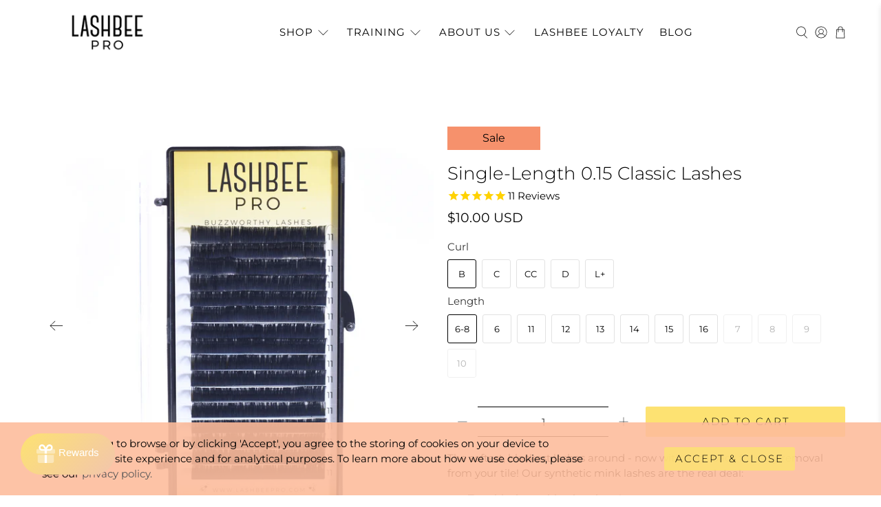

--- FILE ---
content_type: text/html; charset=utf-8
request_url: https://lashbeepro.com/products/single-length-0-15-lashes
body_size: 75412
content:

















 <!doctype html>
<html lang="en">
<head> <script type="application/vnd.locksmith+json" data-locksmith>{"version":"v256","locked":false,"initialized":true,"scope":"product","access_granted":true,"access_denied":false,"requires_customer":false,"manual_lock":false,"remote_lock":false,"has_timeout":false,"remote_rendered":null,"hide_resource":false,"hide_links_to_resource":false,"transparent":true,"locks":{"all":[],"opened":[]},"keys":[],"keys_signature":"7490edbd839fd250c4b8cd967dbc79a022b3b9b5e4b16d48cf2b5674f83d3b0f","state":{"template":"product","theme":175938961686,"product":"single-length-0-15-lashes","collection":null,"page":null,"blog":null,"article":null,"app":null},"now":1769672042,"path":"\/products\/single-length-0-15-lashes","locale_root_url":"\/","canonical_url":"https:\/\/lashbeepro.com\/products\/single-length-0-15-lashes","customer_id":null,"customer_id_signature":"7490edbd839fd250c4b8cd967dbc79a022b3b9b5e4b16d48cf2b5674f83d3b0f","cart":null}</script><script data-locksmith>!function(){undefined;!function(){var s=window.Locksmith={},e=document.querySelector('script[type="application/vnd.locksmith+json"]'),n=e&&e.innerHTML;if(s.state={},s.util={},s.loading=!1,n)try{s.state=JSON.parse(n)}catch(d){}if(document.addEventListener&&document.querySelector){var o,i,a,t=[76,79,67,75,83,77,73,84,72,49,49],c=function(){i=t.slice(0)},l="style",r=function(e){e&&27!==e.keyCode&&"click"!==e.type||(document.removeEventListener("keydown",r),document.removeEventListener("click",r),o&&document.body.removeChild(o),o=null)};c(),document.addEventListener("keyup",function(e){if(e.keyCode===i[0]){if(clearTimeout(a),i.shift(),0<i.length)return void(a=setTimeout(c,1e3));c(),r(),(o=document.createElement("div"))[l].width="50%",o[l].maxWidth="1000px",o[l].height="85%",o[l].border="1px rgba(0, 0, 0, 0.2) solid",o[l].background="rgba(255, 255, 255, 0.99)",o[l].borderRadius="4px",o[l].position="fixed",o[l].top="50%",o[l].left="50%",o[l].transform="translateY(-50%) translateX(-50%)",o[l].boxShadow="0 2px 5px rgba(0, 0, 0, 0.3), 0 0 100vh 100vw rgba(0, 0, 0, 0.5)",o[l].zIndex="2147483645";var t=document.createElement("textarea");t.value=JSON.stringify(JSON.parse(n),null,2),t[l].border="none",t[l].display="block",t[l].boxSizing="border-box",t[l].width="100%",t[l].height="100%",t[l].background="transparent",t[l].padding="22px",t[l].fontFamily="monospace",t[l].fontSize="14px",t[l].color="#333",t[l].resize="none",t[l].outline="none",t.readOnly=!0,o.appendChild(t),document.body.appendChild(o),t.addEventListener("click",function(e){e.stopImmediatePropagation()}),t.select(),document.addEventListener("keydown",r),document.addEventListener("click",r)}})}s.isEmbedded=-1!==window.location.search.indexOf("_ab=0&_fd=0&_sc=1"),s.path=s.state.path||window.location.pathname,s.basePath=s.state.locale_root_url.concat("/apps/locksmith").replace(/^\/\//,"/"),s.reloading=!1,s.util.console=window.console||{log:function(){},error:function(){}},s.util.makeUrl=function(e,t){var n,o=s.basePath+e,i=[],a=s.cache();for(n in a)i.push(n+"="+encodeURIComponent(a[n]));for(n in t)i.push(n+"="+encodeURIComponent(t[n]));return s.state.customer_id&&(i.push("customer_id="+encodeURIComponent(s.state.customer_id)),i.push("customer_id_signature="+encodeURIComponent(s.state.customer_id_signature))),o+=(-1===o.indexOf("?")?"?":"&")+i.join("&")},s._initializeCallbacks=[],s.on=function(e,t){if("initialize"!==e)throw'Locksmith.on() currently only supports the "initialize" event';s._initializeCallbacks.push(t)},s.initializeSession=function(e){if(!s.isEmbedded){var t=!1,n=!0,o=!0;(e=e||{}).silent&&(o=n=!(t=!0)),s.ping({silent:t,spinner:n,reload:o,callback:function(){s._initializeCallbacks.forEach(function(e){e()})}})}},s.cache=function(e){var t={};try{var n=function i(e){return(document.cookie.match("(^|; )"+e+"=([^;]*)")||0)[2]};t=JSON.parse(decodeURIComponent(n("locksmith-params")||"{}"))}catch(d){}if(e){for(var o in e)t[o]=e[o];document.cookie="locksmith-params=; expires=Thu, 01 Jan 1970 00:00:00 GMT; path=/",document.cookie="locksmith-params="+encodeURIComponent(JSON.stringify(t))+"; path=/"}return t},s.cache.cart=s.state.cart,s.cache.cartLastSaved=null,s.params=s.cache(),s.util.reload=function(){s.reloading=!0;try{window.location.href=window.location.href.replace(/#.*/,"")}catch(d){s.util.console.error("Preferred reload method failed",d),window.location.reload()}},s.cache.saveCart=function(e){if(!s.cache.cart||s.cache.cart===s.cache.cartLastSaved)return e?e():null;var t=s.cache.cartLastSaved;s.cache.cartLastSaved=s.cache.cart,fetch("/cart/update.js",{method:"POST",headers:{"Content-Type":"application/json",Accept:"application/json"},body:JSON.stringify({attributes:{locksmith:s.cache.cart}})}).then(function(e){if(!e.ok)throw new Error("Cart update failed: "+e.status);return e.json()}).then(function(){e&&e()})["catch"](function(e){if(s.cache.cartLastSaved=t,!s.reloading)throw e})},s.util.spinnerHTML='<style>body{background:#FFF}@keyframes spin{from{transform:rotate(0deg)}to{transform:rotate(360deg)}}#loading{display:flex;width:100%;height:50vh;color:#777;align-items:center;justify-content:center}#loading .spinner{display:block;animation:spin 600ms linear infinite;position:relative;width:50px;height:50px}#loading .spinner-ring{stroke:currentColor;stroke-dasharray:100%;stroke-width:2px;stroke-linecap:round;fill:none}</style><div id="loading"><div class="spinner"><svg width="100%" height="100%"><svg preserveAspectRatio="xMinYMin"><circle class="spinner-ring" cx="50%" cy="50%" r="45%"></circle></svg></svg></div></div>',s.util.clobberBody=function(e){document.body.innerHTML=e},s.util.clobberDocument=function(e){e.responseText&&(e=e.responseText),document.documentElement&&document.removeChild(document.documentElement);var t=document.open("text/html","replace");t.writeln(e),t.close(),setTimeout(function(){var e=t.querySelector("[autofocus]");e&&e.focus()},100)},s.util.serializeForm=function(e){if(e&&"FORM"===e.nodeName){var t,n,o={};for(t=e.elements.length-1;0<=t;t-=1)if(""!==e.elements[t].name)switch(e.elements[t].nodeName){case"INPUT":switch(e.elements[t].type){default:case"text":case"hidden":case"password":case"button":case"reset":case"submit":o[e.elements[t].name]=e.elements[t].value;break;case"checkbox":case"radio":e.elements[t].checked&&(o[e.elements[t].name]=e.elements[t].value);break;case"file":}break;case"TEXTAREA":o[e.elements[t].name]=e.elements[t].value;break;case"SELECT":switch(e.elements[t].type){case"select-one":o[e.elements[t].name]=e.elements[t].value;break;case"select-multiple":for(n=e.elements[t].options.length-1;0<=n;n-=1)e.elements[t].options[n].selected&&(o[e.elements[t].name]=e.elements[t].options[n].value)}break;case"BUTTON":switch(e.elements[t].type){case"reset":case"submit":case"button":o[e.elements[t].name]=e.elements[t].value}}return o}},s.util.on=function(e,a,s,t){t=t||document;var c="locksmith-"+e+a,n=function(e){var t=e.target,n=e.target.parentElement,o=t&&t.className&&(t.className.baseVal||t.className)||"",i=n&&n.className&&(n.className.baseVal||n.className)||"";("string"==typeof o&&-1!==o.split(/\s+/).indexOf(a)||"string"==typeof i&&-1!==i.split(/\s+/).indexOf(a))&&!e[c]&&(e[c]=!0,s(e))};t.attachEvent?t.attachEvent(e,n):t.addEventListener(e,n,!1)},s.util.enableActions=function(e){s.util.on("click","locksmith-action",function(e){e.preventDefault();var t=e.target;t.dataset.confirmWith&&!confirm(t.dataset.confirmWith)||(t.disabled=!0,t.innerText=t.dataset.disableWith,s.post("/action",t.dataset.locksmithParams,{spinner:!1,type:"text",success:function(e){(e=JSON.parse(e.responseText)).message&&alert(e.message),s.util.reload()}}))},e)},s.util.inject=function(e,t){var n=["data","locksmith","append"];if(-1!==t.indexOf(n.join("-"))){var o=document.createElement("div");o.innerHTML=t,e.appendChild(o)}else e.innerHTML=t;var i,a,s=e.querySelectorAll("script");for(a=0;a<s.length;++a){i=s[a];var c=document.createElement("script");if(i.type&&(c.type=i.type),i.src)c.src=i.src;else{var l=document.createTextNode(i.innerHTML);c.appendChild(l)}e.appendChild(c)}var r=e.querySelector("[autofocus]");r&&r.focus()},s.post=function(e,t,n){!1!==(n=n||{}).spinner&&s.util.clobberBody(s.util.spinnerHTML);var o={};n.container===document?(o.layout=1,n.success=function(e){s.util.clobberDocument(e)}):n.container&&(o.layout=0,n.success=function(e){var t=document.getElementById(n.container);s.util.inject(t,e),t.id===t.firstChild.id&&t.parentElement.replaceChild(t.firstChild,t)}),n.form_type&&(t.form_type=n.form_type),n.include_layout_classes!==undefined&&(t.include_layout_classes=n.include_layout_classes),n.lock_id!==undefined&&(t.lock_id=n.lock_id),s.loading=!0;var i=s.util.makeUrl(e,o),a="json"===n.type||"text"===n.type;fetch(i,{method:"POST",headers:{"Content-Type":"application/json",Accept:a?"application/json":"text/html"},body:JSON.stringify(t)}).then(function(e){if(!e.ok)throw new Error("Request failed: "+e.status);return e.text()}).then(function(e){var t=n.success||s.util.clobberDocument;t(a?{responseText:e}:e)})["catch"](function(e){if(!s.reloading)if("dashboard.weglot.com"!==window.location.host){if(!n.silent)throw alert("Something went wrong! Please refresh and try again."),e;console.error(e)}else console.error(e)})["finally"](function(){s.loading=!1})},s.postResource=function(e,t){e.path=s.path,e.search=window.location.search,e.state=s.state,e.passcode&&(e.passcode=e.passcode.trim()),e.email&&(e.email=e.email.trim()),e.state.cart=s.cache.cart,e.locksmith_json=s.jsonTag,e.locksmith_json_signature=s.jsonTagSignature,s.post("/resource",e,t)},s.ping=function(e){if(!s.isEmbedded){e=e||{};s.post("/ping",{path:s.path,search:window.location.search,state:s.state},{spinner:!!e.spinner,silent:"undefined"==typeof e.silent||e.silent,type:"text",success:function(e){e&&e.responseText?(e=JSON.parse(e.responseText)).messages&&0<e.messages.length&&s.showMessages(e.messages):console.error("[Locksmith] Invalid result in ping callback:",e)}})}},s.timeoutMonitor=function(){var e=s.cache.cart;s.ping({callback:function(){e!==s.cache.cart||setTimeout(function(){s.timeoutMonitor()},6e4)}})},s.showMessages=function(e){var t=document.createElement("div");t.style.position="fixed",t.style.left=0,t.style.right=0,t.style.bottom="-50px",t.style.opacity=0,t.style.background="#191919",t.style.color="#ddd",t.style.transition="bottom 0.2s, opacity 0.2s",t.style.zIndex=999999,t.innerHTML=" <style>          .locksmith-ab .locksmith-b { display: none; }          .locksmith-ab.toggled .locksmith-b { display: flex; }          .locksmith-ab.toggled .locksmith-a { display: none; }          .locksmith-flex { display: flex; flex-wrap: wrap; justify-content: space-between; align-items: center; padding: 10px 20px; }          .locksmith-message + .locksmith-message { border-top: 1px #555 solid; }          .locksmith-message a { color: inherit; font-weight: bold; }          .locksmith-message a:hover { color: inherit; opacity: 0.8; }          a.locksmith-ab-toggle { font-weight: inherit; text-decoration: underline; }          .locksmith-text { flex-grow: 1; }          .locksmith-cta { flex-grow: 0; text-align: right; }          .locksmith-cta button { transform: scale(0.8); transform-origin: left; }          .locksmith-cta > * { display: block; }          .locksmith-cta > * + * { margin-top: 10px; }          .locksmith-message a.locksmith-close { flex-grow: 0; text-decoration: none; margin-left: 15px; font-size: 30px; font-family: monospace; display: block; padding: 2px 10px; }                    @media screen and (max-width: 600px) {            .locksmith-wide-only { display: none !important; }            .locksmith-flex { padding: 0 15px; }            .locksmith-flex > * { margin-top: 5px; margin-bottom: 5px; }            .locksmith-cta { text-align: left; }          }                    @media screen and (min-width: 601px) {            .locksmith-narrow-only { display: none !important; }          }</style>      "+e.map(function(e){return'<div class="locksmith-message">'+e+"</div>"}).join(""),document.body.appendChild(t),document.body.style.position="relative",document.body.parentElement.style.paddingBottom=t.offsetHeight+"px",setTimeout(function(){t.style.bottom=0,t.style.opacity=1},50),s.util.on("click","locksmith-ab-toggle",function(e){e.preventDefault();for(var t=e.target.parentElement;-1===t.className.split(" ").indexOf("locksmith-ab");)t=t.parentElement;-1!==t.className.split(" ").indexOf("toggled")?t.className=t.className.replace("toggled",""):t.className=t.className+" toggled"}),s.util.enableActions(t)}}()}();</script> <script data-locksmith>Locksmith.cache.cart=null</script> <script data-locksmith>Locksmith.jsonTag="{\"version\":\"v256\",\"locked\":false,\"initialized\":true,\"scope\":\"product\",\"access_granted\":true,\"access_denied\":false,\"requires_customer\":false,\"manual_lock\":false,\"remote_lock\":false,\"has_timeout\":false,\"remote_rendered\":null,\"hide_resource\":false,\"hide_links_to_resource\":false,\"transparent\":true,\"locks\":{\"all\":[],\"opened\":[]},\"keys\":[],\"keys_signature\":\"7490edbd839fd250c4b8cd967dbc79a022b3b9b5e4b16d48cf2b5674f83d3b0f\",\"state\":{\"template\":\"product\",\"theme\":175938961686,\"product\":\"single-length-0-15-lashes\",\"collection\":null,\"page\":null,\"blog\":null,\"article\":null,\"app\":null},\"now\":1769672042,\"path\":\"\\\/products\\\/single-length-0-15-lashes\",\"locale_root_url\":\"\\\/\",\"canonical_url\":\"https:\\\/\\\/lashbeepro.com\\\/products\\\/single-length-0-15-lashes\",\"customer_id\":null,\"customer_id_signature\":\"7490edbd839fd250c4b8cd967dbc79a022b3b9b5e4b16d48cf2b5674f83d3b0f\",\"cart\":null}";Locksmith.jsonTagSignature="22ea3a63cf23cc3c856e86bef65ca4b7aea44c8817bfffcc475bec9880c9da95"</script> <meta charset="utf-8"> <meta http-equiv="cleartype" content="on"> <meta name="robots" content="index,follow"> <meta name="viewport" content="width=device-width,initial-scale=1"> <meta name="theme-color" content="#ffffff"> <link rel="canonical" href="https://lashbeepro.com/products/single-length-0-15-lashes" /><title>Single-Length 0.15mm Classic Eyelash Extensions - LashBeePro</title> <link rel="preconnect dns-prefetch" href="https://fonts.shopifycdn.com" /> <link rel="preconnect dns-prefetch" href="https://cdn.shopify.com" /> <link rel="preconnect dns-prefetch" href="https://v.shopify.com" /> <link rel="preconnect dns-prefetch" href="https://cdn.shopifycloud.com" /> <link rel="preconnect dns-prefetch" href="https://productreviews.shopifycdn.com" /> <link href="//lashbeepro.com/cdn/shop/t/44/assets/fancybox.css?v=30466120580444283401737413192" rel="stylesheet" type="text/css" media="all" /> <!-- Stylesheets for Flex "2.0.8" --> <link href="//lashbeepro.com/cdn/shop/t/44/assets/styles.scss.css?v=182748351296036808181764655143" rel="stylesheet" type="text/css" media="all" /> <script type="text/javascript" src="/services/javascripts/currencies.js" ></script> <script>
    

Shopify = window.Shopify || {};


window.theme = {
  info: {
    name: "Flex",
    version: "2.0.8"
  }
}


Currency = window.Currency || {};
Currency.show_multiple_currencies = false;
Currency.shop_currency = "USD";
Currency.default_currency = "USD";
Currency.display_format = "money_with_currency_format";
Currency.money_format = "${{amount}} USD";
Currency.money_format_no_currency = "${{amount}}";
Currency.money_format_currency = "${{amount}} USD";
Currency.native_multi_currency = true;
Currency.iso_code = "USD";
Currency.symbol = "$";




Window.theme = {};
Window.theme.allCountryOptionTags = "\u003coption value=\"United States\" data-provinces=\"[[\u0026quot;Alabama\u0026quot;,\u0026quot;Alabama\u0026quot;],[\u0026quot;Alaska\u0026quot;,\u0026quot;Alaska\u0026quot;],[\u0026quot;American Samoa\u0026quot;,\u0026quot;American Samoa\u0026quot;],[\u0026quot;Arizona\u0026quot;,\u0026quot;Arizona\u0026quot;],[\u0026quot;Arkansas\u0026quot;,\u0026quot;Arkansas\u0026quot;],[\u0026quot;Armed Forces Americas\u0026quot;,\u0026quot;Armed Forces Americas\u0026quot;],[\u0026quot;Armed Forces Europe\u0026quot;,\u0026quot;Armed Forces Europe\u0026quot;],[\u0026quot;Armed Forces Pacific\u0026quot;,\u0026quot;Armed Forces Pacific\u0026quot;],[\u0026quot;California\u0026quot;,\u0026quot;California\u0026quot;],[\u0026quot;Colorado\u0026quot;,\u0026quot;Colorado\u0026quot;],[\u0026quot;Connecticut\u0026quot;,\u0026quot;Connecticut\u0026quot;],[\u0026quot;Delaware\u0026quot;,\u0026quot;Delaware\u0026quot;],[\u0026quot;District of Columbia\u0026quot;,\u0026quot;Washington DC\u0026quot;],[\u0026quot;Federated States of Micronesia\u0026quot;,\u0026quot;Micronesia\u0026quot;],[\u0026quot;Florida\u0026quot;,\u0026quot;Florida\u0026quot;],[\u0026quot;Georgia\u0026quot;,\u0026quot;Georgia\u0026quot;],[\u0026quot;Guam\u0026quot;,\u0026quot;Guam\u0026quot;],[\u0026quot;Hawaii\u0026quot;,\u0026quot;Hawaii\u0026quot;],[\u0026quot;Idaho\u0026quot;,\u0026quot;Idaho\u0026quot;],[\u0026quot;Illinois\u0026quot;,\u0026quot;Illinois\u0026quot;],[\u0026quot;Indiana\u0026quot;,\u0026quot;Indiana\u0026quot;],[\u0026quot;Iowa\u0026quot;,\u0026quot;Iowa\u0026quot;],[\u0026quot;Kansas\u0026quot;,\u0026quot;Kansas\u0026quot;],[\u0026quot;Kentucky\u0026quot;,\u0026quot;Kentucky\u0026quot;],[\u0026quot;Louisiana\u0026quot;,\u0026quot;Louisiana\u0026quot;],[\u0026quot;Maine\u0026quot;,\u0026quot;Maine\u0026quot;],[\u0026quot;Marshall Islands\u0026quot;,\u0026quot;Marshall Islands\u0026quot;],[\u0026quot;Maryland\u0026quot;,\u0026quot;Maryland\u0026quot;],[\u0026quot;Massachusetts\u0026quot;,\u0026quot;Massachusetts\u0026quot;],[\u0026quot;Michigan\u0026quot;,\u0026quot;Michigan\u0026quot;],[\u0026quot;Minnesota\u0026quot;,\u0026quot;Minnesota\u0026quot;],[\u0026quot;Mississippi\u0026quot;,\u0026quot;Mississippi\u0026quot;],[\u0026quot;Missouri\u0026quot;,\u0026quot;Missouri\u0026quot;],[\u0026quot;Montana\u0026quot;,\u0026quot;Montana\u0026quot;],[\u0026quot;Nebraska\u0026quot;,\u0026quot;Nebraska\u0026quot;],[\u0026quot;Nevada\u0026quot;,\u0026quot;Nevada\u0026quot;],[\u0026quot;New Hampshire\u0026quot;,\u0026quot;New Hampshire\u0026quot;],[\u0026quot;New Jersey\u0026quot;,\u0026quot;New Jersey\u0026quot;],[\u0026quot;New Mexico\u0026quot;,\u0026quot;New Mexico\u0026quot;],[\u0026quot;New York\u0026quot;,\u0026quot;New York\u0026quot;],[\u0026quot;North Carolina\u0026quot;,\u0026quot;North Carolina\u0026quot;],[\u0026quot;North Dakota\u0026quot;,\u0026quot;North Dakota\u0026quot;],[\u0026quot;Northern Mariana Islands\u0026quot;,\u0026quot;Northern Mariana Islands\u0026quot;],[\u0026quot;Ohio\u0026quot;,\u0026quot;Ohio\u0026quot;],[\u0026quot;Oklahoma\u0026quot;,\u0026quot;Oklahoma\u0026quot;],[\u0026quot;Oregon\u0026quot;,\u0026quot;Oregon\u0026quot;],[\u0026quot;Palau\u0026quot;,\u0026quot;Palau\u0026quot;],[\u0026quot;Pennsylvania\u0026quot;,\u0026quot;Pennsylvania\u0026quot;],[\u0026quot;Puerto Rico\u0026quot;,\u0026quot;Puerto Rico\u0026quot;],[\u0026quot;Rhode Island\u0026quot;,\u0026quot;Rhode Island\u0026quot;],[\u0026quot;South Carolina\u0026quot;,\u0026quot;South Carolina\u0026quot;],[\u0026quot;South Dakota\u0026quot;,\u0026quot;South Dakota\u0026quot;],[\u0026quot;Tennessee\u0026quot;,\u0026quot;Tennessee\u0026quot;],[\u0026quot;Texas\u0026quot;,\u0026quot;Texas\u0026quot;],[\u0026quot;Utah\u0026quot;,\u0026quot;Utah\u0026quot;],[\u0026quot;Vermont\u0026quot;,\u0026quot;Vermont\u0026quot;],[\u0026quot;Virgin Islands\u0026quot;,\u0026quot;U.S. Virgin Islands\u0026quot;],[\u0026quot;Virginia\u0026quot;,\u0026quot;Virginia\u0026quot;],[\u0026quot;Washington\u0026quot;,\u0026quot;Washington\u0026quot;],[\u0026quot;West Virginia\u0026quot;,\u0026quot;West Virginia\u0026quot;],[\u0026quot;Wisconsin\u0026quot;,\u0026quot;Wisconsin\u0026quot;],[\u0026quot;Wyoming\u0026quot;,\u0026quot;Wyoming\u0026quot;]]\"\u003eUnited States\u003c\/option\u003e\n\u003coption value=\"Saudi Arabia\" data-provinces=\"[]\"\u003eSaudi Arabia\u003c\/option\u003e\n\u003coption value=\"Iceland\" data-provinces=\"[]\"\u003eIceland\u003c\/option\u003e\n\u003coption value=\"---\" data-provinces=\"[]\"\u003e---\u003c\/option\u003e\n\u003coption value=\"Afghanistan\" data-provinces=\"[]\"\u003eAfghanistan\u003c\/option\u003e\n\u003coption value=\"Aland Islands\" data-provinces=\"[]\"\u003eÅland Islands\u003c\/option\u003e\n\u003coption value=\"Albania\" data-provinces=\"[]\"\u003eAlbania\u003c\/option\u003e\n\u003coption value=\"Algeria\" data-provinces=\"[]\"\u003eAlgeria\u003c\/option\u003e\n\u003coption value=\"Andorra\" data-provinces=\"[]\"\u003eAndorra\u003c\/option\u003e\n\u003coption value=\"Angola\" data-provinces=\"[]\"\u003eAngola\u003c\/option\u003e\n\u003coption value=\"Anguilla\" data-provinces=\"[]\"\u003eAnguilla\u003c\/option\u003e\n\u003coption value=\"Antigua And Barbuda\" data-provinces=\"[]\"\u003eAntigua \u0026 Barbuda\u003c\/option\u003e\n\u003coption value=\"Argentina\" data-provinces=\"[[\u0026quot;Buenos Aires\u0026quot;,\u0026quot;Buenos Aires Province\u0026quot;],[\u0026quot;Catamarca\u0026quot;,\u0026quot;Catamarca\u0026quot;],[\u0026quot;Chaco\u0026quot;,\u0026quot;Chaco\u0026quot;],[\u0026quot;Chubut\u0026quot;,\u0026quot;Chubut\u0026quot;],[\u0026quot;Ciudad Autónoma de Buenos Aires\u0026quot;,\u0026quot;Buenos Aires (Autonomous City)\u0026quot;],[\u0026quot;Corrientes\u0026quot;,\u0026quot;Corrientes\u0026quot;],[\u0026quot;Córdoba\u0026quot;,\u0026quot;Córdoba\u0026quot;],[\u0026quot;Entre Ríos\u0026quot;,\u0026quot;Entre Ríos\u0026quot;],[\u0026quot;Formosa\u0026quot;,\u0026quot;Formosa\u0026quot;],[\u0026quot;Jujuy\u0026quot;,\u0026quot;Jujuy\u0026quot;],[\u0026quot;La Pampa\u0026quot;,\u0026quot;La Pampa\u0026quot;],[\u0026quot;La Rioja\u0026quot;,\u0026quot;La Rioja\u0026quot;],[\u0026quot;Mendoza\u0026quot;,\u0026quot;Mendoza\u0026quot;],[\u0026quot;Misiones\u0026quot;,\u0026quot;Misiones\u0026quot;],[\u0026quot;Neuquén\u0026quot;,\u0026quot;Neuquén\u0026quot;],[\u0026quot;Río Negro\u0026quot;,\u0026quot;Río Negro\u0026quot;],[\u0026quot;Salta\u0026quot;,\u0026quot;Salta\u0026quot;],[\u0026quot;San Juan\u0026quot;,\u0026quot;San Juan\u0026quot;],[\u0026quot;San Luis\u0026quot;,\u0026quot;San Luis\u0026quot;],[\u0026quot;Santa Cruz\u0026quot;,\u0026quot;Santa Cruz\u0026quot;],[\u0026quot;Santa Fe\u0026quot;,\u0026quot;Santa Fe\u0026quot;],[\u0026quot;Santiago Del Estero\u0026quot;,\u0026quot;Santiago del Estero\u0026quot;],[\u0026quot;Tierra Del Fuego\u0026quot;,\u0026quot;Tierra del Fuego\u0026quot;],[\u0026quot;Tucumán\u0026quot;,\u0026quot;Tucumán\u0026quot;]]\"\u003eArgentina\u003c\/option\u003e\n\u003coption value=\"Armenia\" data-provinces=\"[]\"\u003eArmenia\u003c\/option\u003e\n\u003coption value=\"Aruba\" data-provinces=\"[]\"\u003eAruba\u003c\/option\u003e\n\u003coption value=\"Ascension Island\" data-provinces=\"[]\"\u003eAscension Island\u003c\/option\u003e\n\u003coption value=\"Australia\" data-provinces=\"[[\u0026quot;Australian Capital Territory\u0026quot;,\u0026quot;Australian Capital Territory\u0026quot;],[\u0026quot;New South Wales\u0026quot;,\u0026quot;New South Wales\u0026quot;],[\u0026quot;Northern Territory\u0026quot;,\u0026quot;Northern Territory\u0026quot;],[\u0026quot;Queensland\u0026quot;,\u0026quot;Queensland\u0026quot;],[\u0026quot;South Australia\u0026quot;,\u0026quot;South Australia\u0026quot;],[\u0026quot;Tasmania\u0026quot;,\u0026quot;Tasmania\u0026quot;],[\u0026quot;Victoria\u0026quot;,\u0026quot;Victoria\u0026quot;],[\u0026quot;Western Australia\u0026quot;,\u0026quot;Western Australia\u0026quot;]]\"\u003eAustralia\u003c\/option\u003e\n\u003coption value=\"Austria\" data-provinces=\"[]\"\u003eAustria\u003c\/option\u003e\n\u003coption value=\"Azerbaijan\" data-provinces=\"[]\"\u003eAzerbaijan\u003c\/option\u003e\n\u003coption value=\"Bahamas\" data-provinces=\"[]\"\u003eBahamas\u003c\/option\u003e\n\u003coption value=\"Bahrain\" data-provinces=\"[]\"\u003eBahrain\u003c\/option\u003e\n\u003coption value=\"Bangladesh\" data-provinces=\"[]\"\u003eBangladesh\u003c\/option\u003e\n\u003coption value=\"Barbados\" data-provinces=\"[]\"\u003eBarbados\u003c\/option\u003e\n\u003coption value=\"Belarus\" data-provinces=\"[]\"\u003eBelarus\u003c\/option\u003e\n\u003coption value=\"Belgium\" data-provinces=\"[]\"\u003eBelgium\u003c\/option\u003e\n\u003coption value=\"Belize\" data-provinces=\"[]\"\u003eBelize\u003c\/option\u003e\n\u003coption value=\"Benin\" data-provinces=\"[]\"\u003eBenin\u003c\/option\u003e\n\u003coption value=\"Bermuda\" data-provinces=\"[]\"\u003eBermuda\u003c\/option\u003e\n\u003coption value=\"Bhutan\" data-provinces=\"[]\"\u003eBhutan\u003c\/option\u003e\n\u003coption value=\"Bolivia\" data-provinces=\"[]\"\u003eBolivia\u003c\/option\u003e\n\u003coption value=\"Bosnia And Herzegovina\" data-provinces=\"[]\"\u003eBosnia \u0026 Herzegovina\u003c\/option\u003e\n\u003coption value=\"Botswana\" data-provinces=\"[]\"\u003eBotswana\u003c\/option\u003e\n\u003coption value=\"Brazil\" data-provinces=\"[[\u0026quot;Acre\u0026quot;,\u0026quot;Acre\u0026quot;],[\u0026quot;Alagoas\u0026quot;,\u0026quot;Alagoas\u0026quot;],[\u0026quot;Amapá\u0026quot;,\u0026quot;Amapá\u0026quot;],[\u0026quot;Amazonas\u0026quot;,\u0026quot;Amazonas\u0026quot;],[\u0026quot;Bahia\u0026quot;,\u0026quot;Bahia\u0026quot;],[\u0026quot;Ceará\u0026quot;,\u0026quot;Ceará\u0026quot;],[\u0026quot;Distrito Federal\u0026quot;,\u0026quot;Federal District\u0026quot;],[\u0026quot;Espírito Santo\u0026quot;,\u0026quot;Espírito Santo\u0026quot;],[\u0026quot;Goiás\u0026quot;,\u0026quot;Goiás\u0026quot;],[\u0026quot;Maranhão\u0026quot;,\u0026quot;Maranhão\u0026quot;],[\u0026quot;Mato Grosso\u0026quot;,\u0026quot;Mato Grosso\u0026quot;],[\u0026quot;Mato Grosso do Sul\u0026quot;,\u0026quot;Mato Grosso do Sul\u0026quot;],[\u0026quot;Minas Gerais\u0026quot;,\u0026quot;Minas Gerais\u0026quot;],[\u0026quot;Paraná\u0026quot;,\u0026quot;Paraná\u0026quot;],[\u0026quot;Paraíba\u0026quot;,\u0026quot;Paraíba\u0026quot;],[\u0026quot;Pará\u0026quot;,\u0026quot;Pará\u0026quot;],[\u0026quot;Pernambuco\u0026quot;,\u0026quot;Pernambuco\u0026quot;],[\u0026quot;Piauí\u0026quot;,\u0026quot;Piauí\u0026quot;],[\u0026quot;Rio Grande do Norte\u0026quot;,\u0026quot;Rio Grande do Norte\u0026quot;],[\u0026quot;Rio Grande do Sul\u0026quot;,\u0026quot;Rio Grande do Sul\u0026quot;],[\u0026quot;Rio de Janeiro\u0026quot;,\u0026quot;Rio de Janeiro\u0026quot;],[\u0026quot;Rondônia\u0026quot;,\u0026quot;Rondônia\u0026quot;],[\u0026quot;Roraima\u0026quot;,\u0026quot;Roraima\u0026quot;],[\u0026quot;Santa Catarina\u0026quot;,\u0026quot;Santa Catarina\u0026quot;],[\u0026quot;Sergipe\u0026quot;,\u0026quot;Sergipe\u0026quot;],[\u0026quot;São Paulo\u0026quot;,\u0026quot;São Paulo\u0026quot;],[\u0026quot;Tocantins\u0026quot;,\u0026quot;Tocantins\u0026quot;]]\"\u003eBrazil\u003c\/option\u003e\n\u003coption value=\"British Indian Ocean Territory\" data-provinces=\"[]\"\u003eBritish Indian Ocean Territory\u003c\/option\u003e\n\u003coption value=\"Virgin Islands, British\" data-provinces=\"[]\"\u003eBritish Virgin Islands\u003c\/option\u003e\n\u003coption value=\"Brunei\" data-provinces=\"[]\"\u003eBrunei\u003c\/option\u003e\n\u003coption value=\"Bulgaria\" data-provinces=\"[]\"\u003eBulgaria\u003c\/option\u003e\n\u003coption value=\"Burkina Faso\" data-provinces=\"[]\"\u003eBurkina Faso\u003c\/option\u003e\n\u003coption value=\"Burundi\" data-provinces=\"[]\"\u003eBurundi\u003c\/option\u003e\n\u003coption value=\"Cambodia\" data-provinces=\"[]\"\u003eCambodia\u003c\/option\u003e\n\u003coption value=\"Republic of Cameroon\" data-provinces=\"[]\"\u003eCameroon\u003c\/option\u003e\n\u003coption value=\"Canada\" data-provinces=\"[[\u0026quot;Alberta\u0026quot;,\u0026quot;Alberta\u0026quot;],[\u0026quot;British Columbia\u0026quot;,\u0026quot;British Columbia\u0026quot;],[\u0026quot;Manitoba\u0026quot;,\u0026quot;Manitoba\u0026quot;],[\u0026quot;New Brunswick\u0026quot;,\u0026quot;New Brunswick\u0026quot;],[\u0026quot;Newfoundland and Labrador\u0026quot;,\u0026quot;Newfoundland and Labrador\u0026quot;],[\u0026quot;Northwest Territories\u0026quot;,\u0026quot;Northwest Territories\u0026quot;],[\u0026quot;Nova Scotia\u0026quot;,\u0026quot;Nova Scotia\u0026quot;],[\u0026quot;Nunavut\u0026quot;,\u0026quot;Nunavut\u0026quot;],[\u0026quot;Ontario\u0026quot;,\u0026quot;Ontario\u0026quot;],[\u0026quot;Prince Edward Island\u0026quot;,\u0026quot;Prince Edward Island\u0026quot;],[\u0026quot;Quebec\u0026quot;,\u0026quot;Quebec\u0026quot;],[\u0026quot;Saskatchewan\u0026quot;,\u0026quot;Saskatchewan\u0026quot;],[\u0026quot;Yukon\u0026quot;,\u0026quot;Yukon\u0026quot;]]\"\u003eCanada\u003c\/option\u003e\n\u003coption value=\"Cape Verde\" data-provinces=\"[]\"\u003eCape Verde\u003c\/option\u003e\n\u003coption value=\"Caribbean Netherlands\" data-provinces=\"[]\"\u003eCaribbean Netherlands\u003c\/option\u003e\n\u003coption value=\"Cayman Islands\" data-provinces=\"[]\"\u003eCayman Islands\u003c\/option\u003e\n\u003coption value=\"Central African Republic\" data-provinces=\"[]\"\u003eCentral African Republic\u003c\/option\u003e\n\u003coption value=\"Chad\" data-provinces=\"[]\"\u003eChad\u003c\/option\u003e\n\u003coption value=\"Chile\" data-provinces=\"[[\u0026quot;Antofagasta\u0026quot;,\u0026quot;Antofagasta\u0026quot;],[\u0026quot;Araucanía\u0026quot;,\u0026quot;Araucanía\u0026quot;],[\u0026quot;Arica and Parinacota\u0026quot;,\u0026quot;Arica y Parinacota\u0026quot;],[\u0026quot;Atacama\u0026quot;,\u0026quot;Atacama\u0026quot;],[\u0026quot;Aysén\u0026quot;,\u0026quot;Aysén\u0026quot;],[\u0026quot;Biobío\u0026quot;,\u0026quot;Bío Bío\u0026quot;],[\u0026quot;Coquimbo\u0026quot;,\u0026quot;Coquimbo\u0026quot;],[\u0026quot;Los Lagos\u0026quot;,\u0026quot;Los Lagos\u0026quot;],[\u0026quot;Los Ríos\u0026quot;,\u0026quot;Los Ríos\u0026quot;],[\u0026quot;Magallanes\u0026quot;,\u0026quot;Magallanes Region\u0026quot;],[\u0026quot;Maule\u0026quot;,\u0026quot;Maule\u0026quot;],[\u0026quot;O\u0026#39;Higgins\u0026quot;,\u0026quot;Libertador General Bernardo O’Higgins\u0026quot;],[\u0026quot;Santiago\u0026quot;,\u0026quot;Santiago Metropolitan\u0026quot;],[\u0026quot;Tarapacá\u0026quot;,\u0026quot;Tarapacá\u0026quot;],[\u0026quot;Valparaíso\u0026quot;,\u0026quot;Valparaíso\u0026quot;],[\u0026quot;Ñuble\u0026quot;,\u0026quot;Ñuble\u0026quot;]]\"\u003eChile\u003c\/option\u003e\n\u003coption value=\"China\" data-provinces=\"[[\u0026quot;Anhui\u0026quot;,\u0026quot;Anhui\u0026quot;],[\u0026quot;Beijing\u0026quot;,\u0026quot;Beijing\u0026quot;],[\u0026quot;Chongqing\u0026quot;,\u0026quot;Chongqing\u0026quot;],[\u0026quot;Fujian\u0026quot;,\u0026quot;Fujian\u0026quot;],[\u0026quot;Gansu\u0026quot;,\u0026quot;Gansu\u0026quot;],[\u0026quot;Guangdong\u0026quot;,\u0026quot;Guangdong\u0026quot;],[\u0026quot;Guangxi\u0026quot;,\u0026quot;Guangxi\u0026quot;],[\u0026quot;Guizhou\u0026quot;,\u0026quot;Guizhou\u0026quot;],[\u0026quot;Hainan\u0026quot;,\u0026quot;Hainan\u0026quot;],[\u0026quot;Hebei\u0026quot;,\u0026quot;Hebei\u0026quot;],[\u0026quot;Heilongjiang\u0026quot;,\u0026quot;Heilongjiang\u0026quot;],[\u0026quot;Henan\u0026quot;,\u0026quot;Henan\u0026quot;],[\u0026quot;Hubei\u0026quot;,\u0026quot;Hubei\u0026quot;],[\u0026quot;Hunan\u0026quot;,\u0026quot;Hunan\u0026quot;],[\u0026quot;Inner Mongolia\u0026quot;,\u0026quot;Inner Mongolia\u0026quot;],[\u0026quot;Jiangsu\u0026quot;,\u0026quot;Jiangsu\u0026quot;],[\u0026quot;Jiangxi\u0026quot;,\u0026quot;Jiangxi\u0026quot;],[\u0026quot;Jilin\u0026quot;,\u0026quot;Jilin\u0026quot;],[\u0026quot;Liaoning\u0026quot;,\u0026quot;Liaoning\u0026quot;],[\u0026quot;Ningxia\u0026quot;,\u0026quot;Ningxia\u0026quot;],[\u0026quot;Qinghai\u0026quot;,\u0026quot;Qinghai\u0026quot;],[\u0026quot;Shaanxi\u0026quot;,\u0026quot;Shaanxi\u0026quot;],[\u0026quot;Shandong\u0026quot;,\u0026quot;Shandong\u0026quot;],[\u0026quot;Shanghai\u0026quot;,\u0026quot;Shanghai\u0026quot;],[\u0026quot;Shanxi\u0026quot;,\u0026quot;Shanxi\u0026quot;],[\u0026quot;Sichuan\u0026quot;,\u0026quot;Sichuan\u0026quot;],[\u0026quot;Tianjin\u0026quot;,\u0026quot;Tianjin\u0026quot;],[\u0026quot;Xinjiang\u0026quot;,\u0026quot;Xinjiang\u0026quot;],[\u0026quot;Xizang\u0026quot;,\u0026quot;Tibet\u0026quot;],[\u0026quot;Yunnan\u0026quot;,\u0026quot;Yunnan\u0026quot;],[\u0026quot;Zhejiang\u0026quot;,\u0026quot;Zhejiang\u0026quot;]]\"\u003eChina\u003c\/option\u003e\n\u003coption value=\"Christmas Island\" data-provinces=\"[]\"\u003eChristmas Island\u003c\/option\u003e\n\u003coption value=\"Cocos (Keeling) Islands\" data-provinces=\"[]\"\u003eCocos (Keeling) Islands\u003c\/option\u003e\n\u003coption value=\"Colombia\" data-provinces=\"[[\u0026quot;Amazonas\u0026quot;,\u0026quot;Amazonas\u0026quot;],[\u0026quot;Antioquia\u0026quot;,\u0026quot;Antioquia\u0026quot;],[\u0026quot;Arauca\u0026quot;,\u0026quot;Arauca\u0026quot;],[\u0026quot;Atlántico\u0026quot;,\u0026quot;Atlántico\u0026quot;],[\u0026quot;Bogotá, D.C.\u0026quot;,\u0026quot;Capital District\u0026quot;],[\u0026quot;Bolívar\u0026quot;,\u0026quot;Bolívar\u0026quot;],[\u0026quot;Boyacá\u0026quot;,\u0026quot;Boyacá\u0026quot;],[\u0026quot;Caldas\u0026quot;,\u0026quot;Caldas\u0026quot;],[\u0026quot;Caquetá\u0026quot;,\u0026quot;Caquetá\u0026quot;],[\u0026quot;Casanare\u0026quot;,\u0026quot;Casanare\u0026quot;],[\u0026quot;Cauca\u0026quot;,\u0026quot;Cauca\u0026quot;],[\u0026quot;Cesar\u0026quot;,\u0026quot;Cesar\u0026quot;],[\u0026quot;Chocó\u0026quot;,\u0026quot;Chocó\u0026quot;],[\u0026quot;Cundinamarca\u0026quot;,\u0026quot;Cundinamarca\u0026quot;],[\u0026quot;Córdoba\u0026quot;,\u0026quot;Córdoba\u0026quot;],[\u0026quot;Guainía\u0026quot;,\u0026quot;Guainía\u0026quot;],[\u0026quot;Guaviare\u0026quot;,\u0026quot;Guaviare\u0026quot;],[\u0026quot;Huila\u0026quot;,\u0026quot;Huila\u0026quot;],[\u0026quot;La Guajira\u0026quot;,\u0026quot;La Guajira\u0026quot;],[\u0026quot;Magdalena\u0026quot;,\u0026quot;Magdalena\u0026quot;],[\u0026quot;Meta\u0026quot;,\u0026quot;Meta\u0026quot;],[\u0026quot;Nariño\u0026quot;,\u0026quot;Nariño\u0026quot;],[\u0026quot;Norte de Santander\u0026quot;,\u0026quot;Norte de Santander\u0026quot;],[\u0026quot;Putumayo\u0026quot;,\u0026quot;Putumayo\u0026quot;],[\u0026quot;Quindío\u0026quot;,\u0026quot;Quindío\u0026quot;],[\u0026quot;Risaralda\u0026quot;,\u0026quot;Risaralda\u0026quot;],[\u0026quot;San Andrés, Providencia y Santa Catalina\u0026quot;,\u0026quot;San Andrés \\u0026 Providencia\u0026quot;],[\u0026quot;Santander\u0026quot;,\u0026quot;Santander\u0026quot;],[\u0026quot;Sucre\u0026quot;,\u0026quot;Sucre\u0026quot;],[\u0026quot;Tolima\u0026quot;,\u0026quot;Tolima\u0026quot;],[\u0026quot;Valle del Cauca\u0026quot;,\u0026quot;Valle del Cauca\u0026quot;],[\u0026quot;Vaupés\u0026quot;,\u0026quot;Vaupés\u0026quot;],[\u0026quot;Vichada\u0026quot;,\u0026quot;Vichada\u0026quot;]]\"\u003eColombia\u003c\/option\u003e\n\u003coption value=\"Comoros\" data-provinces=\"[]\"\u003eComoros\u003c\/option\u003e\n\u003coption value=\"Congo\" data-provinces=\"[]\"\u003eCongo - Brazzaville\u003c\/option\u003e\n\u003coption value=\"Congo, The Democratic Republic Of The\" data-provinces=\"[]\"\u003eCongo - Kinshasa\u003c\/option\u003e\n\u003coption value=\"Cook Islands\" data-provinces=\"[]\"\u003eCook Islands\u003c\/option\u003e\n\u003coption value=\"Costa Rica\" data-provinces=\"[[\u0026quot;Alajuela\u0026quot;,\u0026quot;Alajuela\u0026quot;],[\u0026quot;Cartago\u0026quot;,\u0026quot;Cartago\u0026quot;],[\u0026quot;Guanacaste\u0026quot;,\u0026quot;Guanacaste\u0026quot;],[\u0026quot;Heredia\u0026quot;,\u0026quot;Heredia\u0026quot;],[\u0026quot;Limón\u0026quot;,\u0026quot;Limón\u0026quot;],[\u0026quot;Puntarenas\u0026quot;,\u0026quot;Puntarenas\u0026quot;],[\u0026quot;San José\u0026quot;,\u0026quot;San José\u0026quot;]]\"\u003eCosta Rica\u003c\/option\u003e\n\u003coption value=\"Croatia\" data-provinces=\"[]\"\u003eCroatia\u003c\/option\u003e\n\u003coption value=\"Curaçao\" data-provinces=\"[]\"\u003eCuraçao\u003c\/option\u003e\n\u003coption value=\"Cyprus\" data-provinces=\"[]\"\u003eCyprus\u003c\/option\u003e\n\u003coption value=\"Czech Republic\" data-provinces=\"[]\"\u003eCzechia\u003c\/option\u003e\n\u003coption value=\"Côte d'Ivoire\" data-provinces=\"[]\"\u003eCôte d’Ivoire\u003c\/option\u003e\n\u003coption value=\"Denmark\" data-provinces=\"[]\"\u003eDenmark\u003c\/option\u003e\n\u003coption value=\"Djibouti\" data-provinces=\"[]\"\u003eDjibouti\u003c\/option\u003e\n\u003coption value=\"Dominica\" data-provinces=\"[]\"\u003eDominica\u003c\/option\u003e\n\u003coption value=\"Dominican Republic\" data-provinces=\"[]\"\u003eDominican Republic\u003c\/option\u003e\n\u003coption value=\"Ecuador\" data-provinces=\"[]\"\u003eEcuador\u003c\/option\u003e\n\u003coption value=\"Egypt\" data-provinces=\"[[\u0026quot;6th of October\u0026quot;,\u0026quot;6th of October\u0026quot;],[\u0026quot;Al Sharqia\u0026quot;,\u0026quot;Al Sharqia\u0026quot;],[\u0026quot;Alexandria\u0026quot;,\u0026quot;Alexandria\u0026quot;],[\u0026quot;Aswan\u0026quot;,\u0026quot;Aswan\u0026quot;],[\u0026quot;Asyut\u0026quot;,\u0026quot;Asyut\u0026quot;],[\u0026quot;Beheira\u0026quot;,\u0026quot;Beheira\u0026quot;],[\u0026quot;Beni Suef\u0026quot;,\u0026quot;Beni Suef\u0026quot;],[\u0026quot;Cairo\u0026quot;,\u0026quot;Cairo\u0026quot;],[\u0026quot;Dakahlia\u0026quot;,\u0026quot;Dakahlia\u0026quot;],[\u0026quot;Damietta\u0026quot;,\u0026quot;Damietta\u0026quot;],[\u0026quot;Faiyum\u0026quot;,\u0026quot;Faiyum\u0026quot;],[\u0026quot;Gharbia\u0026quot;,\u0026quot;Gharbia\u0026quot;],[\u0026quot;Giza\u0026quot;,\u0026quot;Giza\u0026quot;],[\u0026quot;Helwan\u0026quot;,\u0026quot;Helwan\u0026quot;],[\u0026quot;Ismailia\u0026quot;,\u0026quot;Ismailia\u0026quot;],[\u0026quot;Kafr el-Sheikh\u0026quot;,\u0026quot;Kafr el-Sheikh\u0026quot;],[\u0026quot;Luxor\u0026quot;,\u0026quot;Luxor\u0026quot;],[\u0026quot;Matrouh\u0026quot;,\u0026quot;Matrouh\u0026quot;],[\u0026quot;Minya\u0026quot;,\u0026quot;Minya\u0026quot;],[\u0026quot;Monufia\u0026quot;,\u0026quot;Monufia\u0026quot;],[\u0026quot;New Valley\u0026quot;,\u0026quot;New Valley\u0026quot;],[\u0026quot;North Sinai\u0026quot;,\u0026quot;North Sinai\u0026quot;],[\u0026quot;Port Said\u0026quot;,\u0026quot;Port Said\u0026quot;],[\u0026quot;Qalyubia\u0026quot;,\u0026quot;Qalyubia\u0026quot;],[\u0026quot;Qena\u0026quot;,\u0026quot;Qena\u0026quot;],[\u0026quot;Red Sea\u0026quot;,\u0026quot;Red Sea\u0026quot;],[\u0026quot;Sohag\u0026quot;,\u0026quot;Sohag\u0026quot;],[\u0026quot;South Sinai\u0026quot;,\u0026quot;South Sinai\u0026quot;],[\u0026quot;Suez\u0026quot;,\u0026quot;Suez\u0026quot;]]\"\u003eEgypt\u003c\/option\u003e\n\u003coption value=\"El Salvador\" data-provinces=\"[[\u0026quot;Ahuachapán\u0026quot;,\u0026quot;Ahuachapán\u0026quot;],[\u0026quot;Cabañas\u0026quot;,\u0026quot;Cabañas\u0026quot;],[\u0026quot;Chalatenango\u0026quot;,\u0026quot;Chalatenango\u0026quot;],[\u0026quot;Cuscatlán\u0026quot;,\u0026quot;Cuscatlán\u0026quot;],[\u0026quot;La Libertad\u0026quot;,\u0026quot;La Libertad\u0026quot;],[\u0026quot;La Paz\u0026quot;,\u0026quot;La Paz\u0026quot;],[\u0026quot;La Unión\u0026quot;,\u0026quot;La Unión\u0026quot;],[\u0026quot;Morazán\u0026quot;,\u0026quot;Morazán\u0026quot;],[\u0026quot;San Miguel\u0026quot;,\u0026quot;San Miguel\u0026quot;],[\u0026quot;San Salvador\u0026quot;,\u0026quot;San Salvador\u0026quot;],[\u0026quot;San Vicente\u0026quot;,\u0026quot;San Vicente\u0026quot;],[\u0026quot;Santa Ana\u0026quot;,\u0026quot;Santa Ana\u0026quot;],[\u0026quot;Sonsonate\u0026quot;,\u0026quot;Sonsonate\u0026quot;],[\u0026quot;Usulután\u0026quot;,\u0026quot;Usulután\u0026quot;]]\"\u003eEl Salvador\u003c\/option\u003e\n\u003coption value=\"Equatorial Guinea\" data-provinces=\"[]\"\u003eEquatorial Guinea\u003c\/option\u003e\n\u003coption value=\"Eritrea\" data-provinces=\"[]\"\u003eEritrea\u003c\/option\u003e\n\u003coption value=\"Estonia\" data-provinces=\"[]\"\u003eEstonia\u003c\/option\u003e\n\u003coption value=\"Eswatini\" data-provinces=\"[]\"\u003eEswatini\u003c\/option\u003e\n\u003coption value=\"Ethiopia\" data-provinces=\"[]\"\u003eEthiopia\u003c\/option\u003e\n\u003coption value=\"Falkland Islands (Malvinas)\" data-provinces=\"[]\"\u003eFalkland Islands\u003c\/option\u003e\n\u003coption value=\"Faroe Islands\" data-provinces=\"[]\"\u003eFaroe Islands\u003c\/option\u003e\n\u003coption value=\"Fiji\" data-provinces=\"[]\"\u003eFiji\u003c\/option\u003e\n\u003coption value=\"Finland\" data-provinces=\"[]\"\u003eFinland\u003c\/option\u003e\n\u003coption value=\"France\" data-provinces=\"[]\"\u003eFrance\u003c\/option\u003e\n\u003coption value=\"French Guiana\" data-provinces=\"[]\"\u003eFrench Guiana\u003c\/option\u003e\n\u003coption value=\"French Polynesia\" data-provinces=\"[]\"\u003eFrench Polynesia\u003c\/option\u003e\n\u003coption value=\"French Southern Territories\" data-provinces=\"[]\"\u003eFrench Southern Territories\u003c\/option\u003e\n\u003coption value=\"Gabon\" data-provinces=\"[]\"\u003eGabon\u003c\/option\u003e\n\u003coption value=\"Gambia\" data-provinces=\"[]\"\u003eGambia\u003c\/option\u003e\n\u003coption value=\"Georgia\" data-provinces=\"[]\"\u003eGeorgia\u003c\/option\u003e\n\u003coption value=\"Germany\" data-provinces=\"[]\"\u003eGermany\u003c\/option\u003e\n\u003coption value=\"Ghana\" data-provinces=\"[]\"\u003eGhana\u003c\/option\u003e\n\u003coption value=\"Gibraltar\" data-provinces=\"[]\"\u003eGibraltar\u003c\/option\u003e\n\u003coption value=\"Greece\" data-provinces=\"[]\"\u003eGreece\u003c\/option\u003e\n\u003coption value=\"Greenland\" data-provinces=\"[]\"\u003eGreenland\u003c\/option\u003e\n\u003coption value=\"Grenada\" data-provinces=\"[]\"\u003eGrenada\u003c\/option\u003e\n\u003coption value=\"Guadeloupe\" data-provinces=\"[]\"\u003eGuadeloupe\u003c\/option\u003e\n\u003coption value=\"Guatemala\" data-provinces=\"[[\u0026quot;Alta Verapaz\u0026quot;,\u0026quot;Alta Verapaz\u0026quot;],[\u0026quot;Baja Verapaz\u0026quot;,\u0026quot;Baja Verapaz\u0026quot;],[\u0026quot;Chimaltenango\u0026quot;,\u0026quot;Chimaltenango\u0026quot;],[\u0026quot;Chiquimula\u0026quot;,\u0026quot;Chiquimula\u0026quot;],[\u0026quot;El Progreso\u0026quot;,\u0026quot;El Progreso\u0026quot;],[\u0026quot;Escuintla\u0026quot;,\u0026quot;Escuintla\u0026quot;],[\u0026quot;Guatemala\u0026quot;,\u0026quot;Guatemala\u0026quot;],[\u0026quot;Huehuetenango\u0026quot;,\u0026quot;Huehuetenango\u0026quot;],[\u0026quot;Izabal\u0026quot;,\u0026quot;Izabal\u0026quot;],[\u0026quot;Jalapa\u0026quot;,\u0026quot;Jalapa\u0026quot;],[\u0026quot;Jutiapa\u0026quot;,\u0026quot;Jutiapa\u0026quot;],[\u0026quot;Petén\u0026quot;,\u0026quot;Petén\u0026quot;],[\u0026quot;Quetzaltenango\u0026quot;,\u0026quot;Quetzaltenango\u0026quot;],[\u0026quot;Quiché\u0026quot;,\u0026quot;Quiché\u0026quot;],[\u0026quot;Retalhuleu\u0026quot;,\u0026quot;Retalhuleu\u0026quot;],[\u0026quot;Sacatepéquez\u0026quot;,\u0026quot;Sacatepéquez\u0026quot;],[\u0026quot;San Marcos\u0026quot;,\u0026quot;San Marcos\u0026quot;],[\u0026quot;Santa Rosa\u0026quot;,\u0026quot;Santa Rosa\u0026quot;],[\u0026quot;Sololá\u0026quot;,\u0026quot;Sololá\u0026quot;],[\u0026quot;Suchitepéquez\u0026quot;,\u0026quot;Suchitepéquez\u0026quot;],[\u0026quot;Totonicapán\u0026quot;,\u0026quot;Totonicapán\u0026quot;],[\u0026quot;Zacapa\u0026quot;,\u0026quot;Zacapa\u0026quot;]]\"\u003eGuatemala\u003c\/option\u003e\n\u003coption value=\"Guernsey\" data-provinces=\"[]\"\u003eGuernsey\u003c\/option\u003e\n\u003coption value=\"Guinea\" data-provinces=\"[]\"\u003eGuinea\u003c\/option\u003e\n\u003coption value=\"Guinea Bissau\" data-provinces=\"[]\"\u003eGuinea-Bissau\u003c\/option\u003e\n\u003coption value=\"Guyana\" data-provinces=\"[]\"\u003eGuyana\u003c\/option\u003e\n\u003coption value=\"Haiti\" data-provinces=\"[]\"\u003eHaiti\u003c\/option\u003e\n\u003coption value=\"Honduras\" data-provinces=\"[]\"\u003eHonduras\u003c\/option\u003e\n\u003coption value=\"Hong Kong\" data-provinces=\"[[\u0026quot;Hong Kong Island\u0026quot;,\u0026quot;Hong Kong Island\u0026quot;],[\u0026quot;Kowloon\u0026quot;,\u0026quot;Kowloon\u0026quot;],[\u0026quot;New Territories\u0026quot;,\u0026quot;New Territories\u0026quot;]]\"\u003eHong Kong SAR\u003c\/option\u003e\n\u003coption value=\"Hungary\" data-provinces=\"[]\"\u003eHungary\u003c\/option\u003e\n\u003coption value=\"Iceland\" data-provinces=\"[]\"\u003eIceland\u003c\/option\u003e\n\u003coption value=\"India\" data-provinces=\"[[\u0026quot;Andaman and Nicobar Islands\u0026quot;,\u0026quot;Andaman and Nicobar Islands\u0026quot;],[\u0026quot;Andhra Pradesh\u0026quot;,\u0026quot;Andhra Pradesh\u0026quot;],[\u0026quot;Arunachal Pradesh\u0026quot;,\u0026quot;Arunachal Pradesh\u0026quot;],[\u0026quot;Assam\u0026quot;,\u0026quot;Assam\u0026quot;],[\u0026quot;Bihar\u0026quot;,\u0026quot;Bihar\u0026quot;],[\u0026quot;Chandigarh\u0026quot;,\u0026quot;Chandigarh\u0026quot;],[\u0026quot;Chhattisgarh\u0026quot;,\u0026quot;Chhattisgarh\u0026quot;],[\u0026quot;Dadra and Nagar Haveli\u0026quot;,\u0026quot;Dadra and Nagar Haveli\u0026quot;],[\u0026quot;Daman and Diu\u0026quot;,\u0026quot;Daman and Diu\u0026quot;],[\u0026quot;Delhi\u0026quot;,\u0026quot;Delhi\u0026quot;],[\u0026quot;Goa\u0026quot;,\u0026quot;Goa\u0026quot;],[\u0026quot;Gujarat\u0026quot;,\u0026quot;Gujarat\u0026quot;],[\u0026quot;Haryana\u0026quot;,\u0026quot;Haryana\u0026quot;],[\u0026quot;Himachal Pradesh\u0026quot;,\u0026quot;Himachal Pradesh\u0026quot;],[\u0026quot;Jammu and Kashmir\u0026quot;,\u0026quot;Jammu and Kashmir\u0026quot;],[\u0026quot;Jharkhand\u0026quot;,\u0026quot;Jharkhand\u0026quot;],[\u0026quot;Karnataka\u0026quot;,\u0026quot;Karnataka\u0026quot;],[\u0026quot;Kerala\u0026quot;,\u0026quot;Kerala\u0026quot;],[\u0026quot;Ladakh\u0026quot;,\u0026quot;Ladakh\u0026quot;],[\u0026quot;Lakshadweep\u0026quot;,\u0026quot;Lakshadweep\u0026quot;],[\u0026quot;Madhya Pradesh\u0026quot;,\u0026quot;Madhya Pradesh\u0026quot;],[\u0026quot;Maharashtra\u0026quot;,\u0026quot;Maharashtra\u0026quot;],[\u0026quot;Manipur\u0026quot;,\u0026quot;Manipur\u0026quot;],[\u0026quot;Meghalaya\u0026quot;,\u0026quot;Meghalaya\u0026quot;],[\u0026quot;Mizoram\u0026quot;,\u0026quot;Mizoram\u0026quot;],[\u0026quot;Nagaland\u0026quot;,\u0026quot;Nagaland\u0026quot;],[\u0026quot;Odisha\u0026quot;,\u0026quot;Odisha\u0026quot;],[\u0026quot;Puducherry\u0026quot;,\u0026quot;Puducherry\u0026quot;],[\u0026quot;Punjab\u0026quot;,\u0026quot;Punjab\u0026quot;],[\u0026quot;Rajasthan\u0026quot;,\u0026quot;Rajasthan\u0026quot;],[\u0026quot;Sikkim\u0026quot;,\u0026quot;Sikkim\u0026quot;],[\u0026quot;Tamil Nadu\u0026quot;,\u0026quot;Tamil Nadu\u0026quot;],[\u0026quot;Telangana\u0026quot;,\u0026quot;Telangana\u0026quot;],[\u0026quot;Tripura\u0026quot;,\u0026quot;Tripura\u0026quot;],[\u0026quot;Uttar Pradesh\u0026quot;,\u0026quot;Uttar Pradesh\u0026quot;],[\u0026quot;Uttarakhand\u0026quot;,\u0026quot;Uttarakhand\u0026quot;],[\u0026quot;West Bengal\u0026quot;,\u0026quot;West Bengal\u0026quot;]]\"\u003eIndia\u003c\/option\u003e\n\u003coption value=\"Indonesia\" data-provinces=\"[[\u0026quot;Aceh\u0026quot;,\u0026quot;Aceh\u0026quot;],[\u0026quot;Bali\u0026quot;,\u0026quot;Bali\u0026quot;],[\u0026quot;Bangka Belitung\u0026quot;,\u0026quot;Bangka–Belitung Islands\u0026quot;],[\u0026quot;Banten\u0026quot;,\u0026quot;Banten\u0026quot;],[\u0026quot;Bengkulu\u0026quot;,\u0026quot;Bengkulu\u0026quot;],[\u0026quot;Gorontalo\u0026quot;,\u0026quot;Gorontalo\u0026quot;],[\u0026quot;Jakarta\u0026quot;,\u0026quot;Jakarta\u0026quot;],[\u0026quot;Jambi\u0026quot;,\u0026quot;Jambi\u0026quot;],[\u0026quot;Jawa Barat\u0026quot;,\u0026quot;West Java\u0026quot;],[\u0026quot;Jawa Tengah\u0026quot;,\u0026quot;Central Java\u0026quot;],[\u0026quot;Jawa Timur\u0026quot;,\u0026quot;East Java\u0026quot;],[\u0026quot;Kalimantan Barat\u0026quot;,\u0026quot;West Kalimantan\u0026quot;],[\u0026quot;Kalimantan Selatan\u0026quot;,\u0026quot;South Kalimantan\u0026quot;],[\u0026quot;Kalimantan Tengah\u0026quot;,\u0026quot;Central Kalimantan\u0026quot;],[\u0026quot;Kalimantan Timur\u0026quot;,\u0026quot;East Kalimantan\u0026quot;],[\u0026quot;Kalimantan Utara\u0026quot;,\u0026quot;North Kalimantan\u0026quot;],[\u0026quot;Kepulauan Riau\u0026quot;,\u0026quot;Riau Islands\u0026quot;],[\u0026quot;Lampung\u0026quot;,\u0026quot;Lampung\u0026quot;],[\u0026quot;Maluku\u0026quot;,\u0026quot;Maluku\u0026quot;],[\u0026quot;Maluku Utara\u0026quot;,\u0026quot;North Maluku\u0026quot;],[\u0026quot;North Sumatra\u0026quot;,\u0026quot;North Sumatra\u0026quot;],[\u0026quot;Nusa Tenggara Barat\u0026quot;,\u0026quot;West Nusa Tenggara\u0026quot;],[\u0026quot;Nusa Tenggara Timur\u0026quot;,\u0026quot;East Nusa Tenggara\u0026quot;],[\u0026quot;Papua\u0026quot;,\u0026quot;Papua\u0026quot;],[\u0026quot;Papua Barat\u0026quot;,\u0026quot;West Papua\u0026quot;],[\u0026quot;Riau\u0026quot;,\u0026quot;Riau\u0026quot;],[\u0026quot;South Sumatra\u0026quot;,\u0026quot;South Sumatra\u0026quot;],[\u0026quot;Sulawesi Barat\u0026quot;,\u0026quot;West Sulawesi\u0026quot;],[\u0026quot;Sulawesi Selatan\u0026quot;,\u0026quot;South Sulawesi\u0026quot;],[\u0026quot;Sulawesi Tengah\u0026quot;,\u0026quot;Central Sulawesi\u0026quot;],[\u0026quot;Sulawesi Tenggara\u0026quot;,\u0026quot;Southeast Sulawesi\u0026quot;],[\u0026quot;Sulawesi Utara\u0026quot;,\u0026quot;North Sulawesi\u0026quot;],[\u0026quot;West Sumatra\u0026quot;,\u0026quot;West Sumatra\u0026quot;],[\u0026quot;Yogyakarta\u0026quot;,\u0026quot;Yogyakarta\u0026quot;]]\"\u003eIndonesia\u003c\/option\u003e\n\u003coption value=\"Iraq\" data-provinces=\"[]\"\u003eIraq\u003c\/option\u003e\n\u003coption value=\"Ireland\" data-provinces=\"[[\u0026quot;Carlow\u0026quot;,\u0026quot;Carlow\u0026quot;],[\u0026quot;Cavan\u0026quot;,\u0026quot;Cavan\u0026quot;],[\u0026quot;Clare\u0026quot;,\u0026quot;Clare\u0026quot;],[\u0026quot;Cork\u0026quot;,\u0026quot;Cork\u0026quot;],[\u0026quot;Donegal\u0026quot;,\u0026quot;Donegal\u0026quot;],[\u0026quot;Dublin\u0026quot;,\u0026quot;Dublin\u0026quot;],[\u0026quot;Galway\u0026quot;,\u0026quot;Galway\u0026quot;],[\u0026quot;Kerry\u0026quot;,\u0026quot;Kerry\u0026quot;],[\u0026quot;Kildare\u0026quot;,\u0026quot;Kildare\u0026quot;],[\u0026quot;Kilkenny\u0026quot;,\u0026quot;Kilkenny\u0026quot;],[\u0026quot;Laois\u0026quot;,\u0026quot;Laois\u0026quot;],[\u0026quot;Leitrim\u0026quot;,\u0026quot;Leitrim\u0026quot;],[\u0026quot;Limerick\u0026quot;,\u0026quot;Limerick\u0026quot;],[\u0026quot;Longford\u0026quot;,\u0026quot;Longford\u0026quot;],[\u0026quot;Louth\u0026quot;,\u0026quot;Louth\u0026quot;],[\u0026quot;Mayo\u0026quot;,\u0026quot;Mayo\u0026quot;],[\u0026quot;Meath\u0026quot;,\u0026quot;Meath\u0026quot;],[\u0026quot;Monaghan\u0026quot;,\u0026quot;Monaghan\u0026quot;],[\u0026quot;Offaly\u0026quot;,\u0026quot;Offaly\u0026quot;],[\u0026quot;Roscommon\u0026quot;,\u0026quot;Roscommon\u0026quot;],[\u0026quot;Sligo\u0026quot;,\u0026quot;Sligo\u0026quot;],[\u0026quot;Tipperary\u0026quot;,\u0026quot;Tipperary\u0026quot;],[\u0026quot;Waterford\u0026quot;,\u0026quot;Waterford\u0026quot;],[\u0026quot;Westmeath\u0026quot;,\u0026quot;Westmeath\u0026quot;],[\u0026quot;Wexford\u0026quot;,\u0026quot;Wexford\u0026quot;],[\u0026quot;Wicklow\u0026quot;,\u0026quot;Wicklow\u0026quot;]]\"\u003eIreland\u003c\/option\u003e\n\u003coption value=\"Isle Of Man\" data-provinces=\"[]\"\u003eIsle of Man\u003c\/option\u003e\n\u003coption value=\"Israel\" data-provinces=\"[]\"\u003eIsrael\u003c\/option\u003e\n\u003coption value=\"Italy\" data-provinces=\"[[\u0026quot;Agrigento\u0026quot;,\u0026quot;Agrigento\u0026quot;],[\u0026quot;Alessandria\u0026quot;,\u0026quot;Alessandria\u0026quot;],[\u0026quot;Ancona\u0026quot;,\u0026quot;Ancona\u0026quot;],[\u0026quot;Aosta\u0026quot;,\u0026quot;Aosta Valley\u0026quot;],[\u0026quot;Arezzo\u0026quot;,\u0026quot;Arezzo\u0026quot;],[\u0026quot;Ascoli Piceno\u0026quot;,\u0026quot;Ascoli Piceno\u0026quot;],[\u0026quot;Asti\u0026quot;,\u0026quot;Asti\u0026quot;],[\u0026quot;Avellino\u0026quot;,\u0026quot;Avellino\u0026quot;],[\u0026quot;Bari\u0026quot;,\u0026quot;Bari\u0026quot;],[\u0026quot;Barletta-Andria-Trani\u0026quot;,\u0026quot;Barletta-Andria-Trani\u0026quot;],[\u0026quot;Belluno\u0026quot;,\u0026quot;Belluno\u0026quot;],[\u0026quot;Benevento\u0026quot;,\u0026quot;Benevento\u0026quot;],[\u0026quot;Bergamo\u0026quot;,\u0026quot;Bergamo\u0026quot;],[\u0026quot;Biella\u0026quot;,\u0026quot;Biella\u0026quot;],[\u0026quot;Bologna\u0026quot;,\u0026quot;Bologna\u0026quot;],[\u0026quot;Bolzano\u0026quot;,\u0026quot;South Tyrol\u0026quot;],[\u0026quot;Brescia\u0026quot;,\u0026quot;Brescia\u0026quot;],[\u0026quot;Brindisi\u0026quot;,\u0026quot;Brindisi\u0026quot;],[\u0026quot;Cagliari\u0026quot;,\u0026quot;Cagliari\u0026quot;],[\u0026quot;Caltanissetta\u0026quot;,\u0026quot;Caltanissetta\u0026quot;],[\u0026quot;Campobasso\u0026quot;,\u0026quot;Campobasso\u0026quot;],[\u0026quot;Carbonia-Iglesias\u0026quot;,\u0026quot;Carbonia-Iglesias\u0026quot;],[\u0026quot;Caserta\u0026quot;,\u0026quot;Caserta\u0026quot;],[\u0026quot;Catania\u0026quot;,\u0026quot;Catania\u0026quot;],[\u0026quot;Catanzaro\u0026quot;,\u0026quot;Catanzaro\u0026quot;],[\u0026quot;Chieti\u0026quot;,\u0026quot;Chieti\u0026quot;],[\u0026quot;Como\u0026quot;,\u0026quot;Como\u0026quot;],[\u0026quot;Cosenza\u0026quot;,\u0026quot;Cosenza\u0026quot;],[\u0026quot;Cremona\u0026quot;,\u0026quot;Cremona\u0026quot;],[\u0026quot;Crotone\u0026quot;,\u0026quot;Crotone\u0026quot;],[\u0026quot;Cuneo\u0026quot;,\u0026quot;Cuneo\u0026quot;],[\u0026quot;Enna\u0026quot;,\u0026quot;Enna\u0026quot;],[\u0026quot;Fermo\u0026quot;,\u0026quot;Fermo\u0026quot;],[\u0026quot;Ferrara\u0026quot;,\u0026quot;Ferrara\u0026quot;],[\u0026quot;Firenze\u0026quot;,\u0026quot;Florence\u0026quot;],[\u0026quot;Foggia\u0026quot;,\u0026quot;Foggia\u0026quot;],[\u0026quot;Forlì-Cesena\u0026quot;,\u0026quot;Forlì-Cesena\u0026quot;],[\u0026quot;Frosinone\u0026quot;,\u0026quot;Frosinone\u0026quot;],[\u0026quot;Genova\u0026quot;,\u0026quot;Genoa\u0026quot;],[\u0026quot;Gorizia\u0026quot;,\u0026quot;Gorizia\u0026quot;],[\u0026quot;Grosseto\u0026quot;,\u0026quot;Grosseto\u0026quot;],[\u0026quot;Imperia\u0026quot;,\u0026quot;Imperia\u0026quot;],[\u0026quot;Isernia\u0026quot;,\u0026quot;Isernia\u0026quot;],[\u0026quot;L\u0026#39;Aquila\u0026quot;,\u0026quot;L’Aquila\u0026quot;],[\u0026quot;La Spezia\u0026quot;,\u0026quot;La Spezia\u0026quot;],[\u0026quot;Latina\u0026quot;,\u0026quot;Latina\u0026quot;],[\u0026quot;Lecce\u0026quot;,\u0026quot;Lecce\u0026quot;],[\u0026quot;Lecco\u0026quot;,\u0026quot;Lecco\u0026quot;],[\u0026quot;Livorno\u0026quot;,\u0026quot;Livorno\u0026quot;],[\u0026quot;Lodi\u0026quot;,\u0026quot;Lodi\u0026quot;],[\u0026quot;Lucca\u0026quot;,\u0026quot;Lucca\u0026quot;],[\u0026quot;Macerata\u0026quot;,\u0026quot;Macerata\u0026quot;],[\u0026quot;Mantova\u0026quot;,\u0026quot;Mantua\u0026quot;],[\u0026quot;Massa-Carrara\u0026quot;,\u0026quot;Massa and Carrara\u0026quot;],[\u0026quot;Matera\u0026quot;,\u0026quot;Matera\u0026quot;],[\u0026quot;Medio Campidano\u0026quot;,\u0026quot;Medio Campidano\u0026quot;],[\u0026quot;Messina\u0026quot;,\u0026quot;Messina\u0026quot;],[\u0026quot;Milano\u0026quot;,\u0026quot;Milan\u0026quot;],[\u0026quot;Modena\u0026quot;,\u0026quot;Modena\u0026quot;],[\u0026quot;Monza e Brianza\u0026quot;,\u0026quot;Monza and Brianza\u0026quot;],[\u0026quot;Napoli\u0026quot;,\u0026quot;Naples\u0026quot;],[\u0026quot;Novara\u0026quot;,\u0026quot;Novara\u0026quot;],[\u0026quot;Nuoro\u0026quot;,\u0026quot;Nuoro\u0026quot;],[\u0026quot;Ogliastra\u0026quot;,\u0026quot;Ogliastra\u0026quot;],[\u0026quot;Olbia-Tempio\u0026quot;,\u0026quot;Olbia-Tempio\u0026quot;],[\u0026quot;Oristano\u0026quot;,\u0026quot;Oristano\u0026quot;],[\u0026quot;Padova\u0026quot;,\u0026quot;Padua\u0026quot;],[\u0026quot;Palermo\u0026quot;,\u0026quot;Palermo\u0026quot;],[\u0026quot;Parma\u0026quot;,\u0026quot;Parma\u0026quot;],[\u0026quot;Pavia\u0026quot;,\u0026quot;Pavia\u0026quot;],[\u0026quot;Perugia\u0026quot;,\u0026quot;Perugia\u0026quot;],[\u0026quot;Pesaro e Urbino\u0026quot;,\u0026quot;Pesaro and Urbino\u0026quot;],[\u0026quot;Pescara\u0026quot;,\u0026quot;Pescara\u0026quot;],[\u0026quot;Piacenza\u0026quot;,\u0026quot;Piacenza\u0026quot;],[\u0026quot;Pisa\u0026quot;,\u0026quot;Pisa\u0026quot;],[\u0026quot;Pistoia\u0026quot;,\u0026quot;Pistoia\u0026quot;],[\u0026quot;Pordenone\u0026quot;,\u0026quot;Pordenone\u0026quot;],[\u0026quot;Potenza\u0026quot;,\u0026quot;Potenza\u0026quot;],[\u0026quot;Prato\u0026quot;,\u0026quot;Prato\u0026quot;],[\u0026quot;Ragusa\u0026quot;,\u0026quot;Ragusa\u0026quot;],[\u0026quot;Ravenna\u0026quot;,\u0026quot;Ravenna\u0026quot;],[\u0026quot;Reggio Calabria\u0026quot;,\u0026quot;Reggio Calabria\u0026quot;],[\u0026quot;Reggio Emilia\u0026quot;,\u0026quot;Reggio Emilia\u0026quot;],[\u0026quot;Rieti\u0026quot;,\u0026quot;Rieti\u0026quot;],[\u0026quot;Rimini\u0026quot;,\u0026quot;Rimini\u0026quot;],[\u0026quot;Roma\u0026quot;,\u0026quot;Rome\u0026quot;],[\u0026quot;Rovigo\u0026quot;,\u0026quot;Rovigo\u0026quot;],[\u0026quot;Salerno\u0026quot;,\u0026quot;Salerno\u0026quot;],[\u0026quot;Sassari\u0026quot;,\u0026quot;Sassari\u0026quot;],[\u0026quot;Savona\u0026quot;,\u0026quot;Savona\u0026quot;],[\u0026quot;Siena\u0026quot;,\u0026quot;Siena\u0026quot;],[\u0026quot;Siracusa\u0026quot;,\u0026quot;Syracuse\u0026quot;],[\u0026quot;Sondrio\u0026quot;,\u0026quot;Sondrio\u0026quot;],[\u0026quot;Taranto\u0026quot;,\u0026quot;Taranto\u0026quot;],[\u0026quot;Teramo\u0026quot;,\u0026quot;Teramo\u0026quot;],[\u0026quot;Terni\u0026quot;,\u0026quot;Terni\u0026quot;],[\u0026quot;Torino\u0026quot;,\u0026quot;Turin\u0026quot;],[\u0026quot;Trapani\u0026quot;,\u0026quot;Trapani\u0026quot;],[\u0026quot;Trento\u0026quot;,\u0026quot;Trentino\u0026quot;],[\u0026quot;Treviso\u0026quot;,\u0026quot;Treviso\u0026quot;],[\u0026quot;Trieste\u0026quot;,\u0026quot;Trieste\u0026quot;],[\u0026quot;Udine\u0026quot;,\u0026quot;Udine\u0026quot;],[\u0026quot;Varese\u0026quot;,\u0026quot;Varese\u0026quot;],[\u0026quot;Venezia\u0026quot;,\u0026quot;Venice\u0026quot;],[\u0026quot;Verbano-Cusio-Ossola\u0026quot;,\u0026quot;Verbano-Cusio-Ossola\u0026quot;],[\u0026quot;Vercelli\u0026quot;,\u0026quot;Vercelli\u0026quot;],[\u0026quot;Verona\u0026quot;,\u0026quot;Verona\u0026quot;],[\u0026quot;Vibo Valentia\u0026quot;,\u0026quot;Vibo Valentia\u0026quot;],[\u0026quot;Vicenza\u0026quot;,\u0026quot;Vicenza\u0026quot;],[\u0026quot;Viterbo\u0026quot;,\u0026quot;Viterbo\u0026quot;]]\"\u003eItaly\u003c\/option\u003e\n\u003coption value=\"Jamaica\" data-provinces=\"[]\"\u003eJamaica\u003c\/option\u003e\n\u003coption value=\"Japan\" data-provinces=\"[[\u0026quot;Aichi\u0026quot;,\u0026quot;Aichi\u0026quot;],[\u0026quot;Akita\u0026quot;,\u0026quot;Akita\u0026quot;],[\u0026quot;Aomori\u0026quot;,\u0026quot;Aomori\u0026quot;],[\u0026quot;Chiba\u0026quot;,\u0026quot;Chiba\u0026quot;],[\u0026quot;Ehime\u0026quot;,\u0026quot;Ehime\u0026quot;],[\u0026quot;Fukui\u0026quot;,\u0026quot;Fukui\u0026quot;],[\u0026quot;Fukuoka\u0026quot;,\u0026quot;Fukuoka\u0026quot;],[\u0026quot;Fukushima\u0026quot;,\u0026quot;Fukushima\u0026quot;],[\u0026quot;Gifu\u0026quot;,\u0026quot;Gifu\u0026quot;],[\u0026quot;Gunma\u0026quot;,\u0026quot;Gunma\u0026quot;],[\u0026quot;Hiroshima\u0026quot;,\u0026quot;Hiroshima\u0026quot;],[\u0026quot;Hokkaidō\u0026quot;,\u0026quot;Hokkaido\u0026quot;],[\u0026quot;Hyōgo\u0026quot;,\u0026quot;Hyogo\u0026quot;],[\u0026quot;Ibaraki\u0026quot;,\u0026quot;Ibaraki\u0026quot;],[\u0026quot;Ishikawa\u0026quot;,\u0026quot;Ishikawa\u0026quot;],[\u0026quot;Iwate\u0026quot;,\u0026quot;Iwate\u0026quot;],[\u0026quot;Kagawa\u0026quot;,\u0026quot;Kagawa\u0026quot;],[\u0026quot;Kagoshima\u0026quot;,\u0026quot;Kagoshima\u0026quot;],[\u0026quot;Kanagawa\u0026quot;,\u0026quot;Kanagawa\u0026quot;],[\u0026quot;Kumamoto\u0026quot;,\u0026quot;Kumamoto\u0026quot;],[\u0026quot;Kyōto\u0026quot;,\u0026quot;Kyoto\u0026quot;],[\u0026quot;Kōchi\u0026quot;,\u0026quot;Kochi\u0026quot;],[\u0026quot;Mie\u0026quot;,\u0026quot;Mie\u0026quot;],[\u0026quot;Miyagi\u0026quot;,\u0026quot;Miyagi\u0026quot;],[\u0026quot;Miyazaki\u0026quot;,\u0026quot;Miyazaki\u0026quot;],[\u0026quot;Nagano\u0026quot;,\u0026quot;Nagano\u0026quot;],[\u0026quot;Nagasaki\u0026quot;,\u0026quot;Nagasaki\u0026quot;],[\u0026quot;Nara\u0026quot;,\u0026quot;Nara\u0026quot;],[\u0026quot;Niigata\u0026quot;,\u0026quot;Niigata\u0026quot;],[\u0026quot;Okayama\u0026quot;,\u0026quot;Okayama\u0026quot;],[\u0026quot;Okinawa\u0026quot;,\u0026quot;Okinawa\u0026quot;],[\u0026quot;Saga\u0026quot;,\u0026quot;Saga\u0026quot;],[\u0026quot;Saitama\u0026quot;,\u0026quot;Saitama\u0026quot;],[\u0026quot;Shiga\u0026quot;,\u0026quot;Shiga\u0026quot;],[\u0026quot;Shimane\u0026quot;,\u0026quot;Shimane\u0026quot;],[\u0026quot;Shizuoka\u0026quot;,\u0026quot;Shizuoka\u0026quot;],[\u0026quot;Tochigi\u0026quot;,\u0026quot;Tochigi\u0026quot;],[\u0026quot;Tokushima\u0026quot;,\u0026quot;Tokushima\u0026quot;],[\u0026quot;Tottori\u0026quot;,\u0026quot;Tottori\u0026quot;],[\u0026quot;Toyama\u0026quot;,\u0026quot;Toyama\u0026quot;],[\u0026quot;Tōkyō\u0026quot;,\u0026quot;Tokyo\u0026quot;],[\u0026quot;Wakayama\u0026quot;,\u0026quot;Wakayama\u0026quot;],[\u0026quot;Yamagata\u0026quot;,\u0026quot;Yamagata\u0026quot;],[\u0026quot;Yamaguchi\u0026quot;,\u0026quot;Yamaguchi\u0026quot;],[\u0026quot;Yamanashi\u0026quot;,\u0026quot;Yamanashi\u0026quot;],[\u0026quot;Ōita\u0026quot;,\u0026quot;Oita\u0026quot;],[\u0026quot;Ōsaka\u0026quot;,\u0026quot;Osaka\u0026quot;]]\"\u003eJapan\u003c\/option\u003e\n\u003coption value=\"Jersey\" data-provinces=\"[]\"\u003eJersey\u003c\/option\u003e\n\u003coption value=\"Jordan\" data-provinces=\"[]\"\u003eJordan\u003c\/option\u003e\n\u003coption value=\"Kazakhstan\" data-provinces=\"[]\"\u003eKazakhstan\u003c\/option\u003e\n\u003coption value=\"Kenya\" data-provinces=\"[]\"\u003eKenya\u003c\/option\u003e\n\u003coption value=\"Kiribati\" data-provinces=\"[]\"\u003eKiribati\u003c\/option\u003e\n\u003coption value=\"Kosovo\" data-provinces=\"[]\"\u003eKosovo\u003c\/option\u003e\n\u003coption value=\"Kuwait\" data-provinces=\"[[\u0026quot;Al Ahmadi\u0026quot;,\u0026quot;Al Ahmadi\u0026quot;],[\u0026quot;Al Asimah\u0026quot;,\u0026quot;Al Asimah\u0026quot;],[\u0026quot;Al Farwaniyah\u0026quot;,\u0026quot;Al Farwaniyah\u0026quot;],[\u0026quot;Al Jahra\u0026quot;,\u0026quot;Al Jahra\u0026quot;],[\u0026quot;Hawalli\u0026quot;,\u0026quot;Hawalli\u0026quot;],[\u0026quot;Mubarak Al-Kabeer\u0026quot;,\u0026quot;Mubarak Al-Kabeer\u0026quot;]]\"\u003eKuwait\u003c\/option\u003e\n\u003coption value=\"Kyrgyzstan\" data-provinces=\"[]\"\u003eKyrgyzstan\u003c\/option\u003e\n\u003coption value=\"Lao People's Democratic Republic\" data-provinces=\"[]\"\u003eLaos\u003c\/option\u003e\n\u003coption value=\"Latvia\" data-provinces=\"[]\"\u003eLatvia\u003c\/option\u003e\n\u003coption value=\"Lebanon\" data-provinces=\"[]\"\u003eLebanon\u003c\/option\u003e\n\u003coption value=\"Lesotho\" data-provinces=\"[]\"\u003eLesotho\u003c\/option\u003e\n\u003coption value=\"Liberia\" data-provinces=\"[]\"\u003eLiberia\u003c\/option\u003e\n\u003coption value=\"Libyan Arab Jamahiriya\" data-provinces=\"[]\"\u003eLibya\u003c\/option\u003e\n\u003coption value=\"Liechtenstein\" data-provinces=\"[]\"\u003eLiechtenstein\u003c\/option\u003e\n\u003coption value=\"Lithuania\" data-provinces=\"[]\"\u003eLithuania\u003c\/option\u003e\n\u003coption value=\"Luxembourg\" data-provinces=\"[]\"\u003eLuxembourg\u003c\/option\u003e\n\u003coption value=\"Macao\" data-provinces=\"[]\"\u003eMacao SAR\u003c\/option\u003e\n\u003coption value=\"Madagascar\" data-provinces=\"[]\"\u003eMadagascar\u003c\/option\u003e\n\u003coption value=\"Malawi\" data-provinces=\"[]\"\u003eMalawi\u003c\/option\u003e\n\u003coption value=\"Malaysia\" data-provinces=\"[[\u0026quot;Johor\u0026quot;,\u0026quot;Johor\u0026quot;],[\u0026quot;Kedah\u0026quot;,\u0026quot;Kedah\u0026quot;],[\u0026quot;Kelantan\u0026quot;,\u0026quot;Kelantan\u0026quot;],[\u0026quot;Kuala Lumpur\u0026quot;,\u0026quot;Kuala Lumpur\u0026quot;],[\u0026quot;Labuan\u0026quot;,\u0026quot;Labuan\u0026quot;],[\u0026quot;Melaka\u0026quot;,\u0026quot;Malacca\u0026quot;],[\u0026quot;Negeri Sembilan\u0026quot;,\u0026quot;Negeri Sembilan\u0026quot;],[\u0026quot;Pahang\u0026quot;,\u0026quot;Pahang\u0026quot;],[\u0026quot;Penang\u0026quot;,\u0026quot;Penang\u0026quot;],[\u0026quot;Perak\u0026quot;,\u0026quot;Perak\u0026quot;],[\u0026quot;Perlis\u0026quot;,\u0026quot;Perlis\u0026quot;],[\u0026quot;Putrajaya\u0026quot;,\u0026quot;Putrajaya\u0026quot;],[\u0026quot;Sabah\u0026quot;,\u0026quot;Sabah\u0026quot;],[\u0026quot;Sarawak\u0026quot;,\u0026quot;Sarawak\u0026quot;],[\u0026quot;Selangor\u0026quot;,\u0026quot;Selangor\u0026quot;],[\u0026quot;Terengganu\u0026quot;,\u0026quot;Terengganu\u0026quot;]]\"\u003eMalaysia\u003c\/option\u003e\n\u003coption value=\"Maldives\" data-provinces=\"[]\"\u003eMaldives\u003c\/option\u003e\n\u003coption value=\"Mali\" data-provinces=\"[]\"\u003eMali\u003c\/option\u003e\n\u003coption value=\"Malta\" data-provinces=\"[]\"\u003eMalta\u003c\/option\u003e\n\u003coption value=\"Martinique\" data-provinces=\"[]\"\u003eMartinique\u003c\/option\u003e\n\u003coption value=\"Mauritania\" data-provinces=\"[]\"\u003eMauritania\u003c\/option\u003e\n\u003coption value=\"Mauritius\" data-provinces=\"[]\"\u003eMauritius\u003c\/option\u003e\n\u003coption value=\"Mayotte\" data-provinces=\"[]\"\u003eMayotte\u003c\/option\u003e\n\u003coption value=\"Mexico\" data-provinces=\"[[\u0026quot;Aguascalientes\u0026quot;,\u0026quot;Aguascalientes\u0026quot;],[\u0026quot;Baja California\u0026quot;,\u0026quot;Baja California\u0026quot;],[\u0026quot;Baja California Sur\u0026quot;,\u0026quot;Baja California Sur\u0026quot;],[\u0026quot;Campeche\u0026quot;,\u0026quot;Campeche\u0026quot;],[\u0026quot;Chiapas\u0026quot;,\u0026quot;Chiapas\u0026quot;],[\u0026quot;Chihuahua\u0026quot;,\u0026quot;Chihuahua\u0026quot;],[\u0026quot;Ciudad de México\u0026quot;,\u0026quot;Ciudad de Mexico\u0026quot;],[\u0026quot;Coahuila\u0026quot;,\u0026quot;Coahuila\u0026quot;],[\u0026quot;Colima\u0026quot;,\u0026quot;Colima\u0026quot;],[\u0026quot;Durango\u0026quot;,\u0026quot;Durango\u0026quot;],[\u0026quot;Guanajuato\u0026quot;,\u0026quot;Guanajuato\u0026quot;],[\u0026quot;Guerrero\u0026quot;,\u0026quot;Guerrero\u0026quot;],[\u0026quot;Hidalgo\u0026quot;,\u0026quot;Hidalgo\u0026quot;],[\u0026quot;Jalisco\u0026quot;,\u0026quot;Jalisco\u0026quot;],[\u0026quot;Michoacán\u0026quot;,\u0026quot;Michoacán\u0026quot;],[\u0026quot;Morelos\u0026quot;,\u0026quot;Morelos\u0026quot;],[\u0026quot;México\u0026quot;,\u0026quot;Mexico State\u0026quot;],[\u0026quot;Nayarit\u0026quot;,\u0026quot;Nayarit\u0026quot;],[\u0026quot;Nuevo León\u0026quot;,\u0026quot;Nuevo León\u0026quot;],[\u0026quot;Oaxaca\u0026quot;,\u0026quot;Oaxaca\u0026quot;],[\u0026quot;Puebla\u0026quot;,\u0026quot;Puebla\u0026quot;],[\u0026quot;Querétaro\u0026quot;,\u0026quot;Querétaro\u0026quot;],[\u0026quot;Quintana Roo\u0026quot;,\u0026quot;Quintana Roo\u0026quot;],[\u0026quot;San Luis Potosí\u0026quot;,\u0026quot;San Luis Potosí\u0026quot;],[\u0026quot;Sinaloa\u0026quot;,\u0026quot;Sinaloa\u0026quot;],[\u0026quot;Sonora\u0026quot;,\u0026quot;Sonora\u0026quot;],[\u0026quot;Tabasco\u0026quot;,\u0026quot;Tabasco\u0026quot;],[\u0026quot;Tamaulipas\u0026quot;,\u0026quot;Tamaulipas\u0026quot;],[\u0026quot;Tlaxcala\u0026quot;,\u0026quot;Tlaxcala\u0026quot;],[\u0026quot;Veracruz\u0026quot;,\u0026quot;Veracruz\u0026quot;],[\u0026quot;Yucatán\u0026quot;,\u0026quot;Yucatán\u0026quot;],[\u0026quot;Zacatecas\u0026quot;,\u0026quot;Zacatecas\u0026quot;]]\"\u003eMexico\u003c\/option\u003e\n\u003coption value=\"Moldova, Republic of\" data-provinces=\"[]\"\u003eMoldova\u003c\/option\u003e\n\u003coption value=\"Monaco\" data-provinces=\"[]\"\u003eMonaco\u003c\/option\u003e\n\u003coption value=\"Mongolia\" data-provinces=\"[]\"\u003eMongolia\u003c\/option\u003e\n\u003coption value=\"Montenegro\" data-provinces=\"[]\"\u003eMontenegro\u003c\/option\u003e\n\u003coption value=\"Montserrat\" data-provinces=\"[]\"\u003eMontserrat\u003c\/option\u003e\n\u003coption value=\"Morocco\" data-provinces=\"[]\"\u003eMorocco\u003c\/option\u003e\n\u003coption value=\"Mozambique\" data-provinces=\"[]\"\u003eMozambique\u003c\/option\u003e\n\u003coption value=\"Myanmar\" data-provinces=\"[]\"\u003eMyanmar (Burma)\u003c\/option\u003e\n\u003coption value=\"Namibia\" data-provinces=\"[]\"\u003eNamibia\u003c\/option\u003e\n\u003coption value=\"Nauru\" data-provinces=\"[]\"\u003eNauru\u003c\/option\u003e\n\u003coption value=\"Nepal\" data-provinces=\"[]\"\u003eNepal\u003c\/option\u003e\n\u003coption value=\"Netherlands\" data-provinces=\"[]\"\u003eNetherlands\u003c\/option\u003e\n\u003coption value=\"New Caledonia\" data-provinces=\"[]\"\u003eNew Caledonia\u003c\/option\u003e\n\u003coption value=\"New Zealand\" data-provinces=\"[[\u0026quot;Auckland\u0026quot;,\u0026quot;Auckland\u0026quot;],[\u0026quot;Bay of Plenty\u0026quot;,\u0026quot;Bay of Plenty\u0026quot;],[\u0026quot;Canterbury\u0026quot;,\u0026quot;Canterbury\u0026quot;],[\u0026quot;Chatham Islands\u0026quot;,\u0026quot;Chatham Islands\u0026quot;],[\u0026quot;Gisborne\u0026quot;,\u0026quot;Gisborne\u0026quot;],[\u0026quot;Hawke\u0026#39;s Bay\u0026quot;,\u0026quot;Hawke’s Bay\u0026quot;],[\u0026quot;Manawatu-Wanganui\u0026quot;,\u0026quot;Manawatū-Whanganui\u0026quot;],[\u0026quot;Marlborough\u0026quot;,\u0026quot;Marlborough\u0026quot;],[\u0026quot;Nelson\u0026quot;,\u0026quot;Nelson\u0026quot;],[\u0026quot;Northland\u0026quot;,\u0026quot;Northland\u0026quot;],[\u0026quot;Otago\u0026quot;,\u0026quot;Otago\u0026quot;],[\u0026quot;Southland\u0026quot;,\u0026quot;Southland\u0026quot;],[\u0026quot;Taranaki\u0026quot;,\u0026quot;Taranaki\u0026quot;],[\u0026quot;Tasman\u0026quot;,\u0026quot;Tasman\u0026quot;],[\u0026quot;Waikato\u0026quot;,\u0026quot;Waikato\u0026quot;],[\u0026quot;Wellington\u0026quot;,\u0026quot;Wellington\u0026quot;],[\u0026quot;West Coast\u0026quot;,\u0026quot;West Coast\u0026quot;]]\"\u003eNew Zealand\u003c\/option\u003e\n\u003coption value=\"Nicaragua\" data-provinces=\"[]\"\u003eNicaragua\u003c\/option\u003e\n\u003coption value=\"Niger\" data-provinces=\"[]\"\u003eNiger\u003c\/option\u003e\n\u003coption value=\"Nigeria\" data-provinces=\"[[\u0026quot;Abia\u0026quot;,\u0026quot;Abia\u0026quot;],[\u0026quot;Abuja Federal Capital Territory\u0026quot;,\u0026quot;Federal Capital Territory\u0026quot;],[\u0026quot;Adamawa\u0026quot;,\u0026quot;Adamawa\u0026quot;],[\u0026quot;Akwa Ibom\u0026quot;,\u0026quot;Akwa Ibom\u0026quot;],[\u0026quot;Anambra\u0026quot;,\u0026quot;Anambra\u0026quot;],[\u0026quot;Bauchi\u0026quot;,\u0026quot;Bauchi\u0026quot;],[\u0026quot;Bayelsa\u0026quot;,\u0026quot;Bayelsa\u0026quot;],[\u0026quot;Benue\u0026quot;,\u0026quot;Benue\u0026quot;],[\u0026quot;Borno\u0026quot;,\u0026quot;Borno\u0026quot;],[\u0026quot;Cross River\u0026quot;,\u0026quot;Cross River\u0026quot;],[\u0026quot;Delta\u0026quot;,\u0026quot;Delta\u0026quot;],[\u0026quot;Ebonyi\u0026quot;,\u0026quot;Ebonyi\u0026quot;],[\u0026quot;Edo\u0026quot;,\u0026quot;Edo\u0026quot;],[\u0026quot;Ekiti\u0026quot;,\u0026quot;Ekiti\u0026quot;],[\u0026quot;Enugu\u0026quot;,\u0026quot;Enugu\u0026quot;],[\u0026quot;Gombe\u0026quot;,\u0026quot;Gombe\u0026quot;],[\u0026quot;Imo\u0026quot;,\u0026quot;Imo\u0026quot;],[\u0026quot;Jigawa\u0026quot;,\u0026quot;Jigawa\u0026quot;],[\u0026quot;Kaduna\u0026quot;,\u0026quot;Kaduna\u0026quot;],[\u0026quot;Kano\u0026quot;,\u0026quot;Kano\u0026quot;],[\u0026quot;Katsina\u0026quot;,\u0026quot;Katsina\u0026quot;],[\u0026quot;Kebbi\u0026quot;,\u0026quot;Kebbi\u0026quot;],[\u0026quot;Kogi\u0026quot;,\u0026quot;Kogi\u0026quot;],[\u0026quot;Kwara\u0026quot;,\u0026quot;Kwara\u0026quot;],[\u0026quot;Lagos\u0026quot;,\u0026quot;Lagos\u0026quot;],[\u0026quot;Nasarawa\u0026quot;,\u0026quot;Nasarawa\u0026quot;],[\u0026quot;Niger\u0026quot;,\u0026quot;Niger\u0026quot;],[\u0026quot;Ogun\u0026quot;,\u0026quot;Ogun\u0026quot;],[\u0026quot;Ondo\u0026quot;,\u0026quot;Ondo\u0026quot;],[\u0026quot;Osun\u0026quot;,\u0026quot;Osun\u0026quot;],[\u0026quot;Oyo\u0026quot;,\u0026quot;Oyo\u0026quot;],[\u0026quot;Plateau\u0026quot;,\u0026quot;Plateau\u0026quot;],[\u0026quot;Rivers\u0026quot;,\u0026quot;Rivers\u0026quot;],[\u0026quot;Sokoto\u0026quot;,\u0026quot;Sokoto\u0026quot;],[\u0026quot;Taraba\u0026quot;,\u0026quot;Taraba\u0026quot;],[\u0026quot;Yobe\u0026quot;,\u0026quot;Yobe\u0026quot;],[\u0026quot;Zamfara\u0026quot;,\u0026quot;Zamfara\u0026quot;]]\"\u003eNigeria\u003c\/option\u003e\n\u003coption value=\"Niue\" data-provinces=\"[]\"\u003eNiue\u003c\/option\u003e\n\u003coption value=\"Norfolk Island\" data-provinces=\"[]\"\u003eNorfolk Island\u003c\/option\u003e\n\u003coption value=\"North Macedonia\" data-provinces=\"[]\"\u003eNorth Macedonia\u003c\/option\u003e\n\u003coption value=\"Norway\" data-provinces=\"[]\"\u003eNorway\u003c\/option\u003e\n\u003coption value=\"Oman\" data-provinces=\"[]\"\u003eOman\u003c\/option\u003e\n\u003coption value=\"Pakistan\" data-provinces=\"[]\"\u003ePakistan\u003c\/option\u003e\n\u003coption value=\"Palestinian Territory, Occupied\" data-provinces=\"[]\"\u003ePalestinian Territories\u003c\/option\u003e\n\u003coption value=\"Panama\" data-provinces=\"[[\u0026quot;Bocas del Toro\u0026quot;,\u0026quot;Bocas del Toro\u0026quot;],[\u0026quot;Chiriquí\u0026quot;,\u0026quot;Chiriquí\u0026quot;],[\u0026quot;Coclé\u0026quot;,\u0026quot;Coclé\u0026quot;],[\u0026quot;Colón\u0026quot;,\u0026quot;Colón\u0026quot;],[\u0026quot;Darién\u0026quot;,\u0026quot;Darién\u0026quot;],[\u0026quot;Emberá\u0026quot;,\u0026quot;Emberá\u0026quot;],[\u0026quot;Herrera\u0026quot;,\u0026quot;Herrera\u0026quot;],[\u0026quot;Kuna Yala\u0026quot;,\u0026quot;Guna Yala\u0026quot;],[\u0026quot;Los Santos\u0026quot;,\u0026quot;Los Santos\u0026quot;],[\u0026quot;Ngöbe-Buglé\u0026quot;,\u0026quot;Ngöbe-Buglé\u0026quot;],[\u0026quot;Panamá\u0026quot;,\u0026quot;Panamá\u0026quot;],[\u0026quot;Panamá Oeste\u0026quot;,\u0026quot;West Panamá\u0026quot;],[\u0026quot;Veraguas\u0026quot;,\u0026quot;Veraguas\u0026quot;]]\"\u003ePanama\u003c\/option\u003e\n\u003coption value=\"Papua New Guinea\" data-provinces=\"[]\"\u003ePapua New Guinea\u003c\/option\u003e\n\u003coption value=\"Paraguay\" data-provinces=\"[]\"\u003eParaguay\u003c\/option\u003e\n\u003coption value=\"Peru\" data-provinces=\"[[\u0026quot;Amazonas\u0026quot;,\u0026quot;Amazonas\u0026quot;],[\u0026quot;Apurímac\u0026quot;,\u0026quot;Apurímac\u0026quot;],[\u0026quot;Arequipa\u0026quot;,\u0026quot;Arequipa\u0026quot;],[\u0026quot;Ayacucho\u0026quot;,\u0026quot;Ayacucho\u0026quot;],[\u0026quot;Cajamarca\u0026quot;,\u0026quot;Cajamarca\u0026quot;],[\u0026quot;Callao\u0026quot;,\u0026quot;El Callao\u0026quot;],[\u0026quot;Cuzco\u0026quot;,\u0026quot;Cusco\u0026quot;],[\u0026quot;Huancavelica\u0026quot;,\u0026quot;Huancavelica\u0026quot;],[\u0026quot;Huánuco\u0026quot;,\u0026quot;Huánuco\u0026quot;],[\u0026quot;Ica\u0026quot;,\u0026quot;Ica\u0026quot;],[\u0026quot;Junín\u0026quot;,\u0026quot;Junín\u0026quot;],[\u0026quot;La Libertad\u0026quot;,\u0026quot;La Libertad\u0026quot;],[\u0026quot;Lambayeque\u0026quot;,\u0026quot;Lambayeque\u0026quot;],[\u0026quot;Lima (departamento)\u0026quot;,\u0026quot;Lima (Department)\u0026quot;],[\u0026quot;Lima (provincia)\u0026quot;,\u0026quot;Lima (Metropolitan)\u0026quot;],[\u0026quot;Loreto\u0026quot;,\u0026quot;Loreto\u0026quot;],[\u0026quot;Madre de Dios\u0026quot;,\u0026quot;Madre de Dios\u0026quot;],[\u0026quot;Moquegua\u0026quot;,\u0026quot;Moquegua\u0026quot;],[\u0026quot;Pasco\u0026quot;,\u0026quot;Pasco\u0026quot;],[\u0026quot;Piura\u0026quot;,\u0026quot;Piura\u0026quot;],[\u0026quot;Puno\u0026quot;,\u0026quot;Puno\u0026quot;],[\u0026quot;San Martín\u0026quot;,\u0026quot;San Martín\u0026quot;],[\u0026quot;Tacna\u0026quot;,\u0026quot;Tacna\u0026quot;],[\u0026quot;Tumbes\u0026quot;,\u0026quot;Tumbes\u0026quot;],[\u0026quot;Ucayali\u0026quot;,\u0026quot;Ucayali\u0026quot;],[\u0026quot;Áncash\u0026quot;,\u0026quot;Ancash\u0026quot;]]\"\u003ePeru\u003c\/option\u003e\n\u003coption value=\"Philippines\" data-provinces=\"[[\u0026quot;Abra\u0026quot;,\u0026quot;Abra\u0026quot;],[\u0026quot;Agusan del Norte\u0026quot;,\u0026quot;Agusan del Norte\u0026quot;],[\u0026quot;Agusan del Sur\u0026quot;,\u0026quot;Agusan del Sur\u0026quot;],[\u0026quot;Aklan\u0026quot;,\u0026quot;Aklan\u0026quot;],[\u0026quot;Albay\u0026quot;,\u0026quot;Albay\u0026quot;],[\u0026quot;Antique\u0026quot;,\u0026quot;Antique\u0026quot;],[\u0026quot;Apayao\u0026quot;,\u0026quot;Apayao\u0026quot;],[\u0026quot;Aurora\u0026quot;,\u0026quot;Aurora\u0026quot;],[\u0026quot;Basilan\u0026quot;,\u0026quot;Basilan\u0026quot;],[\u0026quot;Bataan\u0026quot;,\u0026quot;Bataan\u0026quot;],[\u0026quot;Batanes\u0026quot;,\u0026quot;Batanes\u0026quot;],[\u0026quot;Batangas\u0026quot;,\u0026quot;Batangas\u0026quot;],[\u0026quot;Benguet\u0026quot;,\u0026quot;Benguet\u0026quot;],[\u0026quot;Biliran\u0026quot;,\u0026quot;Biliran\u0026quot;],[\u0026quot;Bohol\u0026quot;,\u0026quot;Bohol\u0026quot;],[\u0026quot;Bukidnon\u0026quot;,\u0026quot;Bukidnon\u0026quot;],[\u0026quot;Bulacan\u0026quot;,\u0026quot;Bulacan\u0026quot;],[\u0026quot;Cagayan\u0026quot;,\u0026quot;Cagayan\u0026quot;],[\u0026quot;Camarines Norte\u0026quot;,\u0026quot;Camarines Norte\u0026quot;],[\u0026quot;Camarines Sur\u0026quot;,\u0026quot;Camarines Sur\u0026quot;],[\u0026quot;Camiguin\u0026quot;,\u0026quot;Camiguin\u0026quot;],[\u0026quot;Capiz\u0026quot;,\u0026quot;Capiz\u0026quot;],[\u0026quot;Catanduanes\u0026quot;,\u0026quot;Catanduanes\u0026quot;],[\u0026quot;Cavite\u0026quot;,\u0026quot;Cavite\u0026quot;],[\u0026quot;Cebu\u0026quot;,\u0026quot;Cebu\u0026quot;],[\u0026quot;Cotabato\u0026quot;,\u0026quot;Cotabato\u0026quot;],[\u0026quot;Davao Occidental\u0026quot;,\u0026quot;Davao Occidental\u0026quot;],[\u0026quot;Davao Oriental\u0026quot;,\u0026quot;Davao Oriental\u0026quot;],[\u0026quot;Davao de Oro\u0026quot;,\u0026quot;Compostela Valley\u0026quot;],[\u0026quot;Davao del Norte\u0026quot;,\u0026quot;Davao del Norte\u0026quot;],[\u0026quot;Davao del Sur\u0026quot;,\u0026quot;Davao del Sur\u0026quot;],[\u0026quot;Dinagat Islands\u0026quot;,\u0026quot;Dinagat Islands\u0026quot;],[\u0026quot;Eastern Samar\u0026quot;,\u0026quot;Eastern Samar\u0026quot;],[\u0026quot;Guimaras\u0026quot;,\u0026quot;Guimaras\u0026quot;],[\u0026quot;Ifugao\u0026quot;,\u0026quot;Ifugao\u0026quot;],[\u0026quot;Ilocos Norte\u0026quot;,\u0026quot;Ilocos Norte\u0026quot;],[\u0026quot;Ilocos Sur\u0026quot;,\u0026quot;Ilocos Sur\u0026quot;],[\u0026quot;Iloilo\u0026quot;,\u0026quot;Iloilo\u0026quot;],[\u0026quot;Isabela\u0026quot;,\u0026quot;Isabela\u0026quot;],[\u0026quot;Kalinga\u0026quot;,\u0026quot;Kalinga\u0026quot;],[\u0026quot;La Union\u0026quot;,\u0026quot;La Union\u0026quot;],[\u0026quot;Laguna\u0026quot;,\u0026quot;Laguna\u0026quot;],[\u0026quot;Lanao del Norte\u0026quot;,\u0026quot;Lanao del Norte\u0026quot;],[\u0026quot;Lanao del Sur\u0026quot;,\u0026quot;Lanao del Sur\u0026quot;],[\u0026quot;Leyte\u0026quot;,\u0026quot;Leyte\u0026quot;],[\u0026quot;Maguindanao\u0026quot;,\u0026quot;Maguindanao\u0026quot;],[\u0026quot;Marinduque\u0026quot;,\u0026quot;Marinduque\u0026quot;],[\u0026quot;Masbate\u0026quot;,\u0026quot;Masbate\u0026quot;],[\u0026quot;Metro Manila\u0026quot;,\u0026quot;Metro Manila\u0026quot;],[\u0026quot;Misamis Occidental\u0026quot;,\u0026quot;Misamis Occidental\u0026quot;],[\u0026quot;Misamis Oriental\u0026quot;,\u0026quot;Misamis Oriental\u0026quot;],[\u0026quot;Mountain Province\u0026quot;,\u0026quot;Mountain\u0026quot;],[\u0026quot;Negros Occidental\u0026quot;,\u0026quot;Negros Occidental\u0026quot;],[\u0026quot;Negros Oriental\u0026quot;,\u0026quot;Negros Oriental\u0026quot;],[\u0026quot;Northern Samar\u0026quot;,\u0026quot;Northern Samar\u0026quot;],[\u0026quot;Nueva Ecija\u0026quot;,\u0026quot;Nueva Ecija\u0026quot;],[\u0026quot;Nueva Vizcaya\u0026quot;,\u0026quot;Nueva Vizcaya\u0026quot;],[\u0026quot;Occidental Mindoro\u0026quot;,\u0026quot;Occidental Mindoro\u0026quot;],[\u0026quot;Oriental Mindoro\u0026quot;,\u0026quot;Oriental Mindoro\u0026quot;],[\u0026quot;Palawan\u0026quot;,\u0026quot;Palawan\u0026quot;],[\u0026quot;Pampanga\u0026quot;,\u0026quot;Pampanga\u0026quot;],[\u0026quot;Pangasinan\u0026quot;,\u0026quot;Pangasinan\u0026quot;],[\u0026quot;Quezon\u0026quot;,\u0026quot;Quezon\u0026quot;],[\u0026quot;Quirino\u0026quot;,\u0026quot;Quirino\u0026quot;],[\u0026quot;Rizal\u0026quot;,\u0026quot;Rizal\u0026quot;],[\u0026quot;Romblon\u0026quot;,\u0026quot;Romblon\u0026quot;],[\u0026quot;Samar\u0026quot;,\u0026quot;Samar\u0026quot;],[\u0026quot;Sarangani\u0026quot;,\u0026quot;Sarangani\u0026quot;],[\u0026quot;Siquijor\u0026quot;,\u0026quot;Siquijor\u0026quot;],[\u0026quot;Sorsogon\u0026quot;,\u0026quot;Sorsogon\u0026quot;],[\u0026quot;South Cotabato\u0026quot;,\u0026quot;South Cotabato\u0026quot;],[\u0026quot;Southern Leyte\u0026quot;,\u0026quot;Southern Leyte\u0026quot;],[\u0026quot;Sultan Kudarat\u0026quot;,\u0026quot;Sultan Kudarat\u0026quot;],[\u0026quot;Sulu\u0026quot;,\u0026quot;Sulu\u0026quot;],[\u0026quot;Surigao del Norte\u0026quot;,\u0026quot;Surigao del Norte\u0026quot;],[\u0026quot;Surigao del Sur\u0026quot;,\u0026quot;Surigao del Sur\u0026quot;],[\u0026quot;Tarlac\u0026quot;,\u0026quot;Tarlac\u0026quot;],[\u0026quot;Tawi-Tawi\u0026quot;,\u0026quot;Tawi-Tawi\u0026quot;],[\u0026quot;Zambales\u0026quot;,\u0026quot;Zambales\u0026quot;],[\u0026quot;Zamboanga Sibugay\u0026quot;,\u0026quot;Zamboanga Sibugay\u0026quot;],[\u0026quot;Zamboanga del Norte\u0026quot;,\u0026quot;Zamboanga del Norte\u0026quot;],[\u0026quot;Zamboanga del Sur\u0026quot;,\u0026quot;Zamboanga del Sur\u0026quot;]]\"\u003ePhilippines\u003c\/option\u003e\n\u003coption value=\"Pitcairn\" data-provinces=\"[]\"\u003ePitcairn Islands\u003c\/option\u003e\n\u003coption value=\"Poland\" data-provinces=\"[]\"\u003ePoland\u003c\/option\u003e\n\u003coption value=\"Portugal\" data-provinces=\"[[\u0026quot;Aveiro\u0026quot;,\u0026quot;Aveiro\u0026quot;],[\u0026quot;Açores\u0026quot;,\u0026quot;Azores\u0026quot;],[\u0026quot;Beja\u0026quot;,\u0026quot;Beja\u0026quot;],[\u0026quot;Braga\u0026quot;,\u0026quot;Braga\u0026quot;],[\u0026quot;Bragança\u0026quot;,\u0026quot;Bragança\u0026quot;],[\u0026quot;Castelo Branco\u0026quot;,\u0026quot;Castelo Branco\u0026quot;],[\u0026quot;Coimbra\u0026quot;,\u0026quot;Coimbra\u0026quot;],[\u0026quot;Faro\u0026quot;,\u0026quot;Faro\u0026quot;],[\u0026quot;Guarda\u0026quot;,\u0026quot;Guarda\u0026quot;],[\u0026quot;Leiria\u0026quot;,\u0026quot;Leiria\u0026quot;],[\u0026quot;Lisboa\u0026quot;,\u0026quot;Lisbon\u0026quot;],[\u0026quot;Madeira\u0026quot;,\u0026quot;Madeira\u0026quot;],[\u0026quot;Portalegre\u0026quot;,\u0026quot;Portalegre\u0026quot;],[\u0026quot;Porto\u0026quot;,\u0026quot;Porto\u0026quot;],[\u0026quot;Santarém\u0026quot;,\u0026quot;Santarém\u0026quot;],[\u0026quot;Setúbal\u0026quot;,\u0026quot;Setúbal\u0026quot;],[\u0026quot;Viana do Castelo\u0026quot;,\u0026quot;Viana do Castelo\u0026quot;],[\u0026quot;Vila Real\u0026quot;,\u0026quot;Vila Real\u0026quot;],[\u0026quot;Viseu\u0026quot;,\u0026quot;Viseu\u0026quot;],[\u0026quot;Évora\u0026quot;,\u0026quot;Évora\u0026quot;]]\"\u003ePortugal\u003c\/option\u003e\n\u003coption value=\"Qatar\" data-provinces=\"[]\"\u003eQatar\u003c\/option\u003e\n\u003coption value=\"Reunion\" data-provinces=\"[]\"\u003eRéunion\u003c\/option\u003e\n\u003coption value=\"Romania\" data-provinces=\"[[\u0026quot;Alba\u0026quot;,\u0026quot;Alba\u0026quot;],[\u0026quot;Arad\u0026quot;,\u0026quot;Arad\u0026quot;],[\u0026quot;Argeș\u0026quot;,\u0026quot;Argeș\u0026quot;],[\u0026quot;Bacău\u0026quot;,\u0026quot;Bacău\u0026quot;],[\u0026quot;Bihor\u0026quot;,\u0026quot;Bihor\u0026quot;],[\u0026quot;Bistrița-Năsăud\u0026quot;,\u0026quot;Bistriţa-Năsăud\u0026quot;],[\u0026quot;Botoșani\u0026quot;,\u0026quot;Botoşani\u0026quot;],[\u0026quot;Brașov\u0026quot;,\u0026quot;Braşov\u0026quot;],[\u0026quot;Brăila\u0026quot;,\u0026quot;Brăila\u0026quot;],[\u0026quot;București\u0026quot;,\u0026quot;Bucharest\u0026quot;],[\u0026quot;Buzău\u0026quot;,\u0026quot;Buzău\u0026quot;],[\u0026quot;Caraș-Severin\u0026quot;,\u0026quot;Caraș-Severin\u0026quot;],[\u0026quot;Cluj\u0026quot;,\u0026quot;Cluj\u0026quot;],[\u0026quot;Constanța\u0026quot;,\u0026quot;Constanța\u0026quot;],[\u0026quot;Covasna\u0026quot;,\u0026quot;Covasna\u0026quot;],[\u0026quot;Călărași\u0026quot;,\u0026quot;Călărași\u0026quot;],[\u0026quot;Dolj\u0026quot;,\u0026quot;Dolj\u0026quot;],[\u0026quot;Dâmbovița\u0026quot;,\u0026quot;Dâmbovița\u0026quot;],[\u0026quot;Galați\u0026quot;,\u0026quot;Galați\u0026quot;],[\u0026quot;Giurgiu\u0026quot;,\u0026quot;Giurgiu\u0026quot;],[\u0026quot;Gorj\u0026quot;,\u0026quot;Gorj\u0026quot;],[\u0026quot;Harghita\u0026quot;,\u0026quot;Harghita\u0026quot;],[\u0026quot;Hunedoara\u0026quot;,\u0026quot;Hunedoara\u0026quot;],[\u0026quot;Ialomița\u0026quot;,\u0026quot;Ialomița\u0026quot;],[\u0026quot;Iași\u0026quot;,\u0026quot;Iași\u0026quot;],[\u0026quot;Ilfov\u0026quot;,\u0026quot;Ilfov\u0026quot;],[\u0026quot;Maramureș\u0026quot;,\u0026quot;Maramureş\u0026quot;],[\u0026quot;Mehedinți\u0026quot;,\u0026quot;Mehedinți\u0026quot;],[\u0026quot;Mureș\u0026quot;,\u0026quot;Mureş\u0026quot;],[\u0026quot;Neamț\u0026quot;,\u0026quot;Neamţ\u0026quot;],[\u0026quot;Olt\u0026quot;,\u0026quot;Olt\u0026quot;],[\u0026quot;Prahova\u0026quot;,\u0026quot;Prahova\u0026quot;],[\u0026quot;Satu Mare\u0026quot;,\u0026quot;Satu Mare\u0026quot;],[\u0026quot;Sibiu\u0026quot;,\u0026quot;Sibiu\u0026quot;],[\u0026quot;Suceava\u0026quot;,\u0026quot;Suceava\u0026quot;],[\u0026quot;Sălaj\u0026quot;,\u0026quot;Sălaj\u0026quot;],[\u0026quot;Teleorman\u0026quot;,\u0026quot;Teleorman\u0026quot;],[\u0026quot;Timiș\u0026quot;,\u0026quot;Timiș\u0026quot;],[\u0026quot;Tulcea\u0026quot;,\u0026quot;Tulcea\u0026quot;],[\u0026quot;Vaslui\u0026quot;,\u0026quot;Vaslui\u0026quot;],[\u0026quot;Vrancea\u0026quot;,\u0026quot;Vrancea\u0026quot;],[\u0026quot;Vâlcea\u0026quot;,\u0026quot;Vâlcea\u0026quot;]]\"\u003eRomania\u003c\/option\u003e\n\u003coption value=\"Russia\" data-provinces=\"[[\u0026quot;Altai Krai\u0026quot;,\u0026quot;Altai Krai\u0026quot;],[\u0026quot;Altai Republic\u0026quot;,\u0026quot;Altai\u0026quot;],[\u0026quot;Amur Oblast\u0026quot;,\u0026quot;Amur\u0026quot;],[\u0026quot;Arkhangelsk Oblast\u0026quot;,\u0026quot;Arkhangelsk\u0026quot;],[\u0026quot;Astrakhan Oblast\u0026quot;,\u0026quot;Astrakhan\u0026quot;],[\u0026quot;Belgorod Oblast\u0026quot;,\u0026quot;Belgorod\u0026quot;],[\u0026quot;Bryansk Oblast\u0026quot;,\u0026quot;Bryansk\u0026quot;],[\u0026quot;Chechen Republic\u0026quot;,\u0026quot;Chechen\u0026quot;],[\u0026quot;Chelyabinsk Oblast\u0026quot;,\u0026quot;Chelyabinsk\u0026quot;],[\u0026quot;Chukotka Autonomous Okrug\u0026quot;,\u0026quot;Chukotka Okrug\u0026quot;],[\u0026quot;Chuvash Republic\u0026quot;,\u0026quot;Chuvash\u0026quot;],[\u0026quot;Irkutsk Oblast\u0026quot;,\u0026quot;Irkutsk\u0026quot;],[\u0026quot;Ivanovo Oblast\u0026quot;,\u0026quot;Ivanovo\u0026quot;],[\u0026quot;Jewish Autonomous Oblast\u0026quot;,\u0026quot;Jewish\u0026quot;],[\u0026quot;Kabardino-Balkarian Republic\u0026quot;,\u0026quot;Kabardino-Balkar\u0026quot;],[\u0026quot;Kaliningrad Oblast\u0026quot;,\u0026quot;Kaliningrad\u0026quot;],[\u0026quot;Kaluga Oblast\u0026quot;,\u0026quot;Kaluga\u0026quot;],[\u0026quot;Kamchatka Krai\u0026quot;,\u0026quot;Kamchatka Krai\u0026quot;],[\u0026quot;Karachay–Cherkess Republic\u0026quot;,\u0026quot;Karachay-Cherkess\u0026quot;],[\u0026quot;Kemerovo Oblast\u0026quot;,\u0026quot;Kemerovo\u0026quot;],[\u0026quot;Khabarovsk Krai\u0026quot;,\u0026quot;Khabarovsk Krai\u0026quot;],[\u0026quot;Khanty-Mansi Autonomous Okrug\u0026quot;,\u0026quot;Khanty-Mansi\u0026quot;],[\u0026quot;Kirov Oblast\u0026quot;,\u0026quot;Kirov\u0026quot;],[\u0026quot;Komi Republic\u0026quot;,\u0026quot;Komi\u0026quot;],[\u0026quot;Kostroma Oblast\u0026quot;,\u0026quot;Kostroma\u0026quot;],[\u0026quot;Krasnodar Krai\u0026quot;,\u0026quot;Krasnodar Krai\u0026quot;],[\u0026quot;Krasnoyarsk Krai\u0026quot;,\u0026quot;Krasnoyarsk Krai\u0026quot;],[\u0026quot;Kurgan Oblast\u0026quot;,\u0026quot;Kurgan\u0026quot;],[\u0026quot;Kursk Oblast\u0026quot;,\u0026quot;Kursk\u0026quot;],[\u0026quot;Leningrad Oblast\u0026quot;,\u0026quot;Leningrad\u0026quot;],[\u0026quot;Lipetsk Oblast\u0026quot;,\u0026quot;Lipetsk\u0026quot;],[\u0026quot;Magadan Oblast\u0026quot;,\u0026quot;Magadan\u0026quot;],[\u0026quot;Mari El Republic\u0026quot;,\u0026quot;Mari El\u0026quot;],[\u0026quot;Moscow\u0026quot;,\u0026quot;Moscow\u0026quot;],[\u0026quot;Moscow Oblast\u0026quot;,\u0026quot;Moscow Province\u0026quot;],[\u0026quot;Murmansk Oblast\u0026quot;,\u0026quot;Murmansk\u0026quot;],[\u0026quot;Nizhny Novgorod Oblast\u0026quot;,\u0026quot;Nizhny Novgorod\u0026quot;],[\u0026quot;Novgorod Oblast\u0026quot;,\u0026quot;Novgorod\u0026quot;],[\u0026quot;Novosibirsk Oblast\u0026quot;,\u0026quot;Novosibirsk\u0026quot;],[\u0026quot;Omsk Oblast\u0026quot;,\u0026quot;Omsk\u0026quot;],[\u0026quot;Orenburg Oblast\u0026quot;,\u0026quot;Orenburg\u0026quot;],[\u0026quot;Oryol Oblast\u0026quot;,\u0026quot;Oryol\u0026quot;],[\u0026quot;Penza Oblast\u0026quot;,\u0026quot;Penza\u0026quot;],[\u0026quot;Perm Krai\u0026quot;,\u0026quot;Perm Krai\u0026quot;],[\u0026quot;Primorsky Krai\u0026quot;,\u0026quot;Primorsky Krai\u0026quot;],[\u0026quot;Pskov Oblast\u0026quot;,\u0026quot;Pskov\u0026quot;],[\u0026quot;Republic of Adygeya\u0026quot;,\u0026quot;Adygea\u0026quot;],[\u0026quot;Republic of Bashkortostan\u0026quot;,\u0026quot;Bashkortostan\u0026quot;],[\u0026quot;Republic of Buryatia\u0026quot;,\u0026quot;Buryat\u0026quot;],[\u0026quot;Republic of Dagestan\u0026quot;,\u0026quot;Dagestan\u0026quot;],[\u0026quot;Republic of Ingushetia\u0026quot;,\u0026quot;Ingushetia\u0026quot;],[\u0026quot;Republic of Kalmykia\u0026quot;,\u0026quot;Kalmykia\u0026quot;],[\u0026quot;Republic of Karelia\u0026quot;,\u0026quot;Karelia\u0026quot;],[\u0026quot;Republic of Khakassia\u0026quot;,\u0026quot;Khakassia\u0026quot;],[\u0026quot;Republic of Mordovia\u0026quot;,\u0026quot;Mordovia\u0026quot;],[\u0026quot;Republic of North Ossetia–Alania\u0026quot;,\u0026quot;North Ossetia-Alania\u0026quot;],[\u0026quot;Republic of Tatarstan\u0026quot;,\u0026quot;Tatarstan\u0026quot;],[\u0026quot;Rostov Oblast\u0026quot;,\u0026quot;Rostov\u0026quot;],[\u0026quot;Ryazan Oblast\u0026quot;,\u0026quot;Ryazan\u0026quot;],[\u0026quot;Saint Petersburg\u0026quot;,\u0026quot;Saint Petersburg\u0026quot;],[\u0026quot;Sakha Republic (Yakutia)\u0026quot;,\u0026quot;Sakha\u0026quot;],[\u0026quot;Sakhalin Oblast\u0026quot;,\u0026quot;Sakhalin\u0026quot;],[\u0026quot;Samara Oblast\u0026quot;,\u0026quot;Samara\u0026quot;],[\u0026quot;Saratov Oblast\u0026quot;,\u0026quot;Saratov\u0026quot;],[\u0026quot;Smolensk Oblast\u0026quot;,\u0026quot;Smolensk\u0026quot;],[\u0026quot;Stavropol Krai\u0026quot;,\u0026quot;Stavropol Krai\u0026quot;],[\u0026quot;Sverdlovsk Oblast\u0026quot;,\u0026quot;Sverdlovsk\u0026quot;],[\u0026quot;Tambov Oblast\u0026quot;,\u0026quot;Tambov\u0026quot;],[\u0026quot;Tomsk Oblast\u0026quot;,\u0026quot;Tomsk\u0026quot;],[\u0026quot;Tula Oblast\u0026quot;,\u0026quot;Tula\u0026quot;],[\u0026quot;Tver Oblast\u0026quot;,\u0026quot;Tver\u0026quot;],[\u0026quot;Tyumen Oblast\u0026quot;,\u0026quot;Tyumen\u0026quot;],[\u0026quot;Tyva Republic\u0026quot;,\u0026quot;Tuva\u0026quot;],[\u0026quot;Udmurtia\u0026quot;,\u0026quot;Udmurt\u0026quot;],[\u0026quot;Ulyanovsk Oblast\u0026quot;,\u0026quot;Ulyanovsk\u0026quot;],[\u0026quot;Vladimir Oblast\u0026quot;,\u0026quot;Vladimir\u0026quot;],[\u0026quot;Volgograd Oblast\u0026quot;,\u0026quot;Volgograd\u0026quot;],[\u0026quot;Vologda Oblast\u0026quot;,\u0026quot;Vologda\u0026quot;],[\u0026quot;Voronezh Oblast\u0026quot;,\u0026quot;Voronezh\u0026quot;],[\u0026quot;Yamalo-Nenets Autonomous Okrug\u0026quot;,\u0026quot;Yamalo-Nenets Okrug\u0026quot;],[\u0026quot;Yaroslavl Oblast\u0026quot;,\u0026quot;Yaroslavl\u0026quot;],[\u0026quot;Zabaykalsky Krai\u0026quot;,\u0026quot;Zabaykalsky Krai\u0026quot;]]\"\u003eRussia\u003c\/option\u003e\n\u003coption value=\"Rwanda\" data-provinces=\"[]\"\u003eRwanda\u003c\/option\u003e\n\u003coption value=\"Samoa\" data-provinces=\"[]\"\u003eSamoa\u003c\/option\u003e\n\u003coption value=\"San Marino\" data-provinces=\"[]\"\u003eSan Marino\u003c\/option\u003e\n\u003coption value=\"Sao Tome And Principe\" data-provinces=\"[]\"\u003eSão Tomé \u0026 Príncipe\u003c\/option\u003e\n\u003coption value=\"Saudi Arabia\" data-provinces=\"[]\"\u003eSaudi Arabia\u003c\/option\u003e\n\u003coption value=\"Senegal\" data-provinces=\"[]\"\u003eSenegal\u003c\/option\u003e\n\u003coption value=\"Serbia\" data-provinces=\"[]\"\u003eSerbia\u003c\/option\u003e\n\u003coption value=\"Seychelles\" data-provinces=\"[]\"\u003eSeychelles\u003c\/option\u003e\n\u003coption value=\"Sierra Leone\" data-provinces=\"[]\"\u003eSierra Leone\u003c\/option\u003e\n\u003coption value=\"Singapore\" data-provinces=\"[]\"\u003eSingapore\u003c\/option\u003e\n\u003coption value=\"Sint Maarten\" data-provinces=\"[]\"\u003eSint Maarten\u003c\/option\u003e\n\u003coption value=\"Slovakia\" data-provinces=\"[]\"\u003eSlovakia\u003c\/option\u003e\n\u003coption value=\"Slovenia\" data-provinces=\"[]\"\u003eSlovenia\u003c\/option\u003e\n\u003coption value=\"Solomon Islands\" data-provinces=\"[]\"\u003eSolomon Islands\u003c\/option\u003e\n\u003coption value=\"Somalia\" data-provinces=\"[]\"\u003eSomalia\u003c\/option\u003e\n\u003coption value=\"South Africa\" data-provinces=\"[[\u0026quot;Eastern Cape\u0026quot;,\u0026quot;Eastern Cape\u0026quot;],[\u0026quot;Free State\u0026quot;,\u0026quot;Free State\u0026quot;],[\u0026quot;Gauteng\u0026quot;,\u0026quot;Gauteng\u0026quot;],[\u0026quot;KwaZulu-Natal\u0026quot;,\u0026quot;KwaZulu-Natal\u0026quot;],[\u0026quot;Limpopo\u0026quot;,\u0026quot;Limpopo\u0026quot;],[\u0026quot;Mpumalanga\u0026quot;,\u0026quot;Mpumalanga\u0026quot;],[\u0026quot;North West\u0026quot;,\u0026quot;North West\u0026quot;],[\u0026quot;Northern Cape\u0026quot;,\u0026quot;Northern Cape\u0026quot;],[\u0026quot;Western Cape\u0026quot;,\u0026quot;Western Cape\u0026quot;]]\"\u003eSouth Africa\u003c\/option\u003e\n\u003coption value=\"South Georgia And The South Sandwich Islands\" data-provinces=\"[]\"\u003eSouth Georgia \u0026 South Sandwich Islands\u003c\/option\u003e\n\u003coption value=\"South Korea\" data-provinces=\"[[\u0026quot;Busan\u0026quot;,\u0026quot;Busan\u0026quot;],[\u0026quot;Chungbuk\u0026quot;,\u0026quot;North Chungcheong\u0026quot;],[\u0026quot;Chungnam\u0026quot;,\u0026quot;South Chungcheong\u0026quot;],[\u0026quot;Daegu\u0026quot;,\u0026quot;Daegu\u0026quot;],[\u0026quot;Daejeon\u0026quot;,\u0026quot;Daejeon\u0026quot;],[\u0026quot;Gangwon\u0026quot;,\u0026quot;Gangwon\u0026quot;],[\u0026quot;Gwangju\u0026quot;,\u0026quot;Gwangju City\u0026quot;],[\u0026quot;Gyeongbuk\u0026quot;,\u0026quot;North Gyeongsang\u0026quot;],[\u0026quot;Gyeonggi\u0026quot;,\u0026quot;Gyeonggi\u0026quot;],[\u0026quot;Gyeongnam\u0026quot;,\u0026quot;South Gyeongsang\u0026quot;],[\u0026quot;Incheon\u0026quot;,\u0026quot;Incheon\u0026quot;],[\u0026quot;Jeju\u0026quot;,\u0026quot;Jeju\u0026quot;],[\u0026quot;Jeonbuk\u0026quot;,\u0026quot;North Jeolla\u0026quot;],[\u0026quot;Jeonnam\u0026quot;,\u0026quot;South Jeolla\u0026quot;],[\u0026quot;Sejong\u0026quot;,\u0026quot;Sejong\u0026quot;],[\u0026quot;Seoul\u0026quot;,\u0026quot;Seoul\u0026quot;],[\u0026quot;Ulsan\u0026quot;,\u0026quot;Ulsan\u0026quot;]]\"\u003eSouth Korea\u003c\/option\u003e\n\u003coption value=\"South Sudan\" data-provinces=\"[]\"\u003eSouth Sudan\u003c\/option\u003e\n\u003coption value=\"Spain\" data-provinces=\"[[\u0026quot;A Coruña\u0026quot;,\u0026quot;A Coruña\u0026quot;],[\u0026quot;Albacete\u0026quot;,\u0026quot;Albacete\u0026quot;],[\u0026quot;Alicante\u0026quot;,\u0026quot;Alicante\u0026quot;],[\u0026quot;Almería\u0026quot;,\u0026quot;Almería\u0026quot;],[\u0026quot;Asturias\u0026quot;,\u0026quot;Asturias Province\u0026quot;],[\u0026quot;Badajoz\u0026quot;,\u0026quot;Badajoz\u0026quot;],[\u0026quot;Balears\u0026quot;,\u0026quot;Balears Province\u0026quot;],[\u0026quot;Barcelona\u0026quot;,\u0026quot;Barcelona\u0026quot;],[\u0026quot;Burgos\u0026quot;,\u0026quot;Burgos\u0026quot;],[\u0026quot;Cantabria\u0026quot;,\u0026quot;Cantabria Province\u0026quot;],[\u0026quot;Castellón\u0026quot;,\u0026quot;Castellón\u0026quot;],[\u0026quot;Ceuta\u0026quot;,\u0026quot;Ceuta\u0026quot;],[\u0026quot;Ciudad Real\u0026quot;,\u0026quot;Ciudad Real\u0026quot;],[\u0026quot;Cuenca\u0026quot;,\u0026quot;Cuenca\u0026quot;],[\u0026quot;Cáceres\u0026quot;,\u0026quot;Cáceres\u0026quot;],[\u0026quot;Cádiz\u0026quot;,\u0026quot;Cádiz\u0026quot;],[\u0026quot;Córdoba\u0026quot;,\u0026quot;Córdoba\u0026quot;],[\u0026quot;Girona\u0026quot;,\u0026quot;Girona\u0026quot;],[\u0026quot;Granada\u0026quot;,\u0026quot;Granada\u0026quot;],[\u0026quot;Guadalajara\u0026quot;,\u0026quot;Guadalajara\u0026quot;],[\u0026quot;Guipúzcoa\u0026quot;,\u0026quot;Gipuzkoa\u0026quot;],[\u0026quot;Huelva\u0026quot;,\u0026quot;Huelva\u0026quot;],[\u0026quot;Huesca\u0026quot;,\u0026quot;Huesca\u0026quot;],[\u0026quot;Jaén\u0026quot;,\u0026quot;Jaén\u0026quot;],[\u0026quot;La Rioja\u0026quot;,\u0026quot;La Rioja Province\u0026quot;],[\u0026quot;Las Palmas\u0026quot;,\u0026quot;Las Palmas\u0026quot;],[\u0026quot;León\u0026quot;,\u0026quot;León\u0026quot;],[\u0026quot;Lleida\u0026quot;,\u0026quot;Lleida\u0026quot;],[\u0026quot;Lugo\u0026quot;,\u0026quot;Lugo\u0026quot;],[\u0026quot;Madrid\u0026quot;,\u0026quot;Madrid Province\u0026quot;],[\u0026quot;Melilla\u0026quot;,\u0026quot;Melilla\u0026quot;],[\u0026quot;Murcia\u0026quot;,\u0026quot;Murcia\u0026quot;],[\u0026quot;Málaga\u0026quot;,\u0026quot;Málaga\u0026quot;],[\u0026quot;Navarra\u0026quot;,\u0026quot;Navarra\u0026quot;],[\u0026quot;Ourense\u0026quot;,\u0026quot;Ourense\u0026quot;],[\u0026quot;Palencia\u0026quot;,\u0026quot;Palencia\u0026quot;],[\u0026quot;Pontevedra\u0026quot;,\u0026quot;Pontevedra\u0026quot;],[\u0026quot;Salamanca\u0026quot;,\u0026quot;Salamanca\u0026quot;],[\u0026quot;Santa Cruz de Tenerife\u0026quot;,\u0026quot;Santa Cruz de Tenerife\u0026quot;],[\u0026quot;Segovia\u0026quot;,\u0026quot;Segovia\u0026quot;],[\u0026quot;Sevilla\u0026quot;,\u0026quot;Seville\u0026quot;],[\u0026quot;Soria\u0026quot;,\u0026quot;Soria\u0026quot;],[\u0026quot;Tarragona\u0026quot;,\u0026quot;Tarragona\u0026quot;],[\u0026quot;Teruel\u0026quot;,\u0026quot;Teruel\u0026quot;],[\u0026quot;Toledo\u0026quot;,\u0026quot;Toledo\u0026quot;],[\u0026quot;Valencia\u0026quot;,\u0026quot;Valencia\u0026quot;],[\u0026quot;Valladolid\u0026quot;,\u0026quot;Valladolid\u0026quot;],[\u0026quot;Vizcaya\u0026quot;,\u0026quot;Biscay\u0026quot;],[\u0026quot;Zamora\u0026quot;,\u0026quot;Zamora\u0026quot;],[\u0026quot;Zaragoza\u0026quot;,\u0026quot;Zaragoza\u0026quot;],[\u0026quot;Álava\u0026quot;,\u0026quot;Álava\u0026quot;],[\u0026quot;Ávila\u0026quot;,\u0026quot;Ávila\u0026quot;]]\"\u003eSpain\u003c\/option\u003e\n\u003coption value=\"Sri Lanka\" data-provinces=\"[]\"\u003eSri Lanka\u003c\/option\u003e\n\u003coption value=\"Saint Barthélemy\" data-provinces=\"[]\"\u003eSt. Barthélemy\u003c\/option\u003e\n\u003coption value=\"Saint Helena\" data-provinces=\"[]\"\u003eSt. Helena\u003c\/option\u003e\n\u003coption value=\"Saint Kitts And Nevis\" data-provinces=\"[]\"\u003eSt. Kitts \u0026 Nevis\u003c\/option\u003e\n\u003coption value=\"Saint Lucia\" data-provinces=\"[]\"\u003eSt. Lucia\u003c\/option\u003e\n\u003coption value=\"Saint Martin\" data-provinces=\"[]\"\u003eSt. Martin\u003c\/option\u003e\n\u003coption value=\"Saint Pierre And Miquelon\" data-provinces=\"[]\"\u003eSt. Pierre \u0026 Miquelon\u003c\/option\u003e\n\u003coption value=\"St. Vincent\" data-provinces=\"[]\"\u003eSt. Vincent \u0026 Grenadines\u003c\/option\u003e\n\u003coption value=\"Sudan\" data-provinces=\"[]\"\u003eSudan\u003c\/option\u003e\n\u003coption value=\"Suriname\" data-provinces=\"[]\"\u003eSuriname\u003c\/option\u003e\n\u003coption value=\"Svalbard And Jan Mayen\" data-provinces=\"[]\"\u003eSvalbard \u0026 Jan Mayen\u003c\/option\u003e\n\u003coption value=\"Sweden\" data-provinces=\"[]\"\u003eSweden\u003c\/option\u003e\n\u003coption value=\"Switzerland\" data-provinces=\"[]\"\u003eSwitzerland\u003c\/option\u003e\n\u003coption value=\"Taiwan\" data-provinces=\"[]\"\u003eTaiwan\u003c\/option\u003e\n\u003coption value=\"Tajikistan\" data-provinces=\"[]\"\u003eTajikistan\u003c\/option\u003e\n\u003coption value=\"Tanzania, United Republic Of\" data-provinces=\"[]\"\u003eTanzania\u003c\/option\u003e\n\u003coption value=\"Thailand\" data-provinces=\"[[\u0026quot;Amnat Charoen\u0026quot;,\u0026quot;Amnat Charoen\u0026quot;],[\u0026quot;Ang Thong\u0026quot;,\u0026quot;Ang Thong\u0026quot;],[\u0026quot;Bangkok\u0026quot;,\u0026quot;Bangkok\u0026quot;],[\u0026quot;Bueng Kan\u0026quot;,\u0026quot;Bueng Kan\u0026quot;],[\u0026quot;Buriram\u0026quot;,\u0026quot;Buri Ram\u0026quot;],[\u0026quot;Chachoengsao\u0026quot;,\u0026quot;Chachoengsao\u0026quot;],[\u0026quot;Chai Nat\u0026quot;,\u0026quot;Chai Nat\u0026quot;],[\u0026quot;Chaiyaphum\u0026quot;,\u0026quot;Chaiyaphum\u0026quot;],[\u0026quot;Chanthaburi\u0026quot;,\u0026quot;Chanthaburi\u0026quot;],[\u0026quot;Chiang Mai\u0026quot;,\u0026quot;Chiang Mai\u0026quot;],[\u0026quot;Chiang Rai\u0026quot;,\u0026quot;Chiang Rai\u0026quot;],[\u0026quot;Chon Buri\u0026quot;,\u0026quot;Chon Buri\u0026quot;],[\u0026quot;Chumphon\u0026quot;,\u0026quot;Chumphon\u0026quot;],[\u0026quot;Kalasin\u0026quot;,\u0026quot;Kalasin\u0026quot;],[\u0026quot;Kamphaeng Phet\u0026quot;,\u0026quot;Kamphaeng Phet\u0026quot;],[\u0026quot;Kanchanaburi\u0026quot;,\u0026quot;Kanchanaburi\u0026quot;],[\u0026quot;Khon Kaen\u0026quot;,\u0026quot;Khon Kaen\u0026quot;],[\u0026quot;Krabi\u0026quot;,\u0026quot;Krabi\u0026quot;],[\u0026quot;Lampang\u0026quot;,\u0026quot;Lampang\u0026quot;],[\u0026quot;Lamphun\u0026quot;,\u0026quot;Lamphun\u0026quot;],[\u0026quot;Loei\u0026quot;,\u0026quot;Loei\u0026quot;],[\u0026quot;Lopburi\u0026quot;,\u0026quot;Lopburi\u0026quot;],[\u0026quot;Mae Hong Son\u0026quot;,\u0026quot;Mae Hong Son\u0026quot;],[\u0026quot;Maha Sarakham\u0026quot;,\u0026quot;Maha Sarakham\u0026quot;],[\u0026quot;Mukdahan\u0026quot;,\u0026quot;Mukdahan\u0026quot;],[\u0026quot;Nakhon Nayok\u0026quot;,\u0026quot;Nakhon Nayok\u0026quot;],[\u0026quot;Nakhon Pathom\u0026quot;,\u0026quot;Nakhon Pathom\u0026quot;],[\u0026quot;Nakhon Phanom\u0026quot;,\u0026quot;Nakhon Phanom\u0026quot;],[\u0026quot;Nakhon Ratchasima\u0026quot;,\u0026quot;Nakhon Ratchasima\u0026quot;],[\u0026quot;Nakhon Sawan\u0026quot;,\u0026quot;Nakhon Sawan\u0026quot;],[\u0026quot;Nakhon Si Thammarat\u0026quot;,\u0026quot;Nakhon Si Thammarat\u0026quot;],[\u0026quot;Nan\u0026quot;,\u0026quot;Nan\u0026quot;],[\u0026quot;Narathiwat\u0026quot;,\u0026quot;Narathiwat\u0026quot;],[\u0026quot;Nong Bua Lam Phu\u0026quot;,\u0026quot;Nong Bua Lam Phu\u0026quot;],[\u0026quot;Nong Khai\u0026quot;,\u0026quot;Nong Khai\u0026quot;],[\u0026quot;Nonthaburi\u0026quot;,\u0026quot;Nonthaburi\u0026quot;],[\u0026quot;Pathum Thani\u0026quot;,\u0026quot;Pathum Thani\u0026quot;],[\u0026quot;Pattani\u0026quot;,\u0026quot;Pattani\u0026quot;],[\u0026quot;Pattaya\u0026quot;,\u0026quot;Pattaya\u0026quot;],[\u0026quot;Phangnga\u0026quot;,\u0026quot;Phang Nga\u0026quot;],[\u0026quot;Phatthalung\u0026quot;,\u0026quot;Phatthalung\u0026quot;],[\u0026quot;Phayao\u0026quot;,\u0026quot;Phayao\u0026quot;],[\u0026quot;Phetchabun\u0026quot;,\u0026quot;Phetchabun\u0026quot;],[\u0026quot;Phetchaburi\u0026quot;,\u0026quot;Phetchaburi\u0026quot;],[\u0026quot;Phichit\u0026quot;,\u0026quot;Phichit\u0026quot;],[\u0026quot;Phitsanulok\u0026quot;,\u0026quot;Phitsanulok\u0026quot;],[\u0026quot;Phra Nakhon Si Ayutthaya\u0026quot;,\u0026quot;Phra Nakhon Si Ayutthaya\u0026quot;],[\u0026quot;Phrae\u0026quot;,\u0026quot;Phrae\u0026quot;],[\u0026quot;Phuket\u0026quot;,\u0026quot;Phuket\u0026quot;],[\u0026quot;Prachin Buri\u0026quot;,\u0026quot;Prachin Buri\u0026quot;],[\u0026quot;Prachuap Khiri Khan\u0026quot;,\u0026quot;Prachuap Khiri Khan\u0026quot;],[\u0026quot;Ranong\u0026quot;,\u0026quot;Ranong\u0026quot;],[\u0026quot;Ratchaburi\u0026quot;,\u0026quot;Ratchaburi\u0026quot;],[\u0026quot;Rayong\u0026quot;,\u0026quot;Rayong\u0026quot;],[\u0026quot;Roi Et\u0026quot;,\u0026quot;Roi Et\u0026quot;],[\u0026quot;Sa Kaeo\u0026quot;,\u0026quot;Sa Kaeo\u0026quot;],[\u0026quot;Sakon Nakhon\u0026quot;,\u0026quot;Sakon Nakhon\u0026quot;],[\u0026quot;Samut Prakan\u0026quot;,\u0026quot;Samut Prakan\u0026quot;],[\u0026quot;Samut Sakhon\u0026quot;,\u0026quot;Samut Sakhon\u0026quot;],[\u0026quot;Samut Songkhram\u0026quot;,\u0026quot;Samut Songkhram\u0026quot;],[\u0026quot;Saraburi\u0026quot;,\u0026quot;Saraburi\u0026quot;],[\u0026quot;Satun\u0026quot;,\u0026quot;Satun\u0026quot;],[\u0026quot;Sing Buri\u0026quot;,\u0026quot;Sing Buri\u0026quot;],[\u0026quot;Sisaket\u0026quot;,\u0026quot;Si Sa Ket\u0026quot;],[\u0026quot;Songkhla\u0026quot;,\u0026quot;Songkhla\u0026quot;],[\u0026quot;Sukhothai\u0026quot;,\u0026quot;Sukhothai\u0026quot;],[\u0026quot;Suphan Buri\u0026quot;,\u0026quot;Suphanburi\u0026quot;],[\u0026quot;Surat Thani\u0026quot;,\u0026quot;Surat Thani\u0026quot;],[\u0026quot;Surin\u0026quot;,\u0026quot;Surin\u0026quot;],[\u0026quot;Tak\u0026quot;,\u0026quot;Tak\u0026quot;],[\u0026quot;Trang\u0026quot;,\u0026quot;Trang\u0026quot;],[\u0026quot;Trat\u0026quot;,\u0026quot;Trat\u0026quot;],[\u0026quot;Ubon Ratchathani\u0026quot;,\u0026quot;Ubon Ratchathani\u0026quot;],[\u0026quot;Udon Thani\u0026quot;,\u0026quot;Udon Thani\u0026quot;],[\u0026quot;Uthai Thani\u0026quot;,\u0026quot;Uthai Thani\u0026quot;],[\u0026quot;Uttaradit\u0026quot;,\u0026quot;Uttaradit\u0026quot;],[\u0026quot;Yala\u0026quot;,\u0026quot;Yala\u0026quot;],[\u0026quot;Yasothon\u0026quot;,\u0026quot;Yasothon\u0026quot;]]\"\u003eThailand\u003c\/option\u003e\n\u003coption value=\"Timor Leste\" data-provinces=\"[]\"\u003eTimor-Leste\u003c\/option\u003e\n\u003coption value=\"Togo\" data-provinces=\"[]\"\u003eTogo\u003c\/option\u003e\n\u003coption value=\"Tokelau\" data-provinces=\"[]\"\u003eTokelau\u003c\/option\u003e\n\u003coption value=\"Tonga\" data-provinces=\"[]\"\u003eTonga\u003c\/option\u003e\n\u003coption value=\"Trinidad and Tobago\" data-provinces=\"[]\"\u003eTrinidad \u0026 Tobago\u003c\/option\u003e\n\u003coption value=\"Tristan da Cunha\" data-provinces=\"[]\"\u003eTristan da Cunha\u003c\/option\u003e\n\u003coption value=\"Tunisia\" data-provinces=\"[]\"\u003eTunisia\u003c\/option\u003e\n\u003coption value=\"Turkey\" data-provinces=\"[]\"\u003eTürkiye\u003c\/option\u003e\n\u003coption value=\"Turkmenistan\" data-provinces=\"[]\"\u003eTurkmenistan\u003c\/option\u003e\n\u003coption value=\"Turks and Caicos Islands\" data-provinces=\"[]\"\u003eTurks \u0026 Caicos Islands\u003c\/option\u003e\n\u003coption value=\"Tuvalu\" data-provinces=\"[]\"\u003eTuvalu\u003c\/option\u003e\n\u003coption value=\"United States Minor Outlying Islands\" data-provinces=\"[]\"\u003eU.S. Outlying Islands\u003c\/option\u003e\n\u003coption value=\"Uganda\" data-provinces=\"[]\"\u003eUganda\u003c\/option\u003e\n\u003coption value=\"Ukraine\" data-provinces=\"[]\"\u003eUkraine\u003c\/option\u003e\n\u003coption value=\"United Arab Emirates\" data-provinces=\"[[\u0026quot;Abu Dhabi\u0026quot;,\u0026quot;Abu Dhabi\u0026quot;],[\u0026quot;Ajman\u0026quot;,\u0026quot;Ajman\u0026quot;],[\u0026quot;Dubai\u0026quot;,\u0026quot;Dubai\u0026quot;],[\u0026quot;Fujairah\u0026quot;,\u0026quot;Fujairah\u0026quot;],[\u0026quot;Ras al-Khaimah\u0026quot;,\u0026quot;Ras al-Khaimah\u0026quot;],[\u0026quot;Sharjah\u0026quot;,\u0026quot;Sharjah\u0026quot;],[\u0026quot;Umm al-Quwain\u0026quot;,\u0026quot;Umm al-Quwain\u0026quot;]]\"\u003eUnited Arab Emirates\u003c\/option\u003e\n\u003coption value=\"United Kingdom\" data-provinces=\"[[\u0026quot;British Forces\u0026quot;,\u0026quot;British Forces\u0026quot;],[\u0026quot;England\u0026quot;,\u0026quot;England\u0026quot;],[\u0026quot;Northern Ireland\u0026quot;,\u0026quot;Northern Ireland\u0026quot;],[\u0026quot;Scotland\u0026quot;,\u0026quot;Scotland\u0026quot;],[\u0026quot;Wales\u0026quot;,\u0026quot;Wales\u0026quot;]]\"\u003eUnited Kingdom\u003c\/option\u003e\n\u003coption value=\"United States\" data-provinces=\"[[\u0026quot;Alabama\u0026quot;,\u0026quot;Alabama\u0026quot;],[\u0026quot;Alaska\u0026quot;,\u0026quot;Alaska\u0026quot;],[\u0026quot;American Samoa\u0026quot;,\u0026quot;American Samoa\u0026quot;],[\u0026quot;Arizona\u0026quot;,\u0026quot;Arizona\u0026quot;],[\u0026quot;Arkansas\u0026quot;,\u0026quot;Arkansas\u0026quot;],[\u0026quot;Armed Forces Americas\u0026quot;,\u0026quot;Armed Forces Americas\u0026quot;],[\u0026quot;Armed Forces Europe\u0026quot;,\u0026quot;Armed Forces Europe\u0026quot;],[\u0026quot;Armed Forces Pacific\u0026quot;,\u0026quot;Armed Forces Pacific\u0026quot;],[\u0026quot;California\u0026quot;,\u0026quot;California\u0026quot;],[\u0026quot;Colorado\u0026quot;,\u0026quot;Colorado\u0026quot;],[\u0026quot;Connecticut\u0026quot;,\u0026quot;Connecticut\u0026quot;],[\u0026quot;Delaware\u0026quot;,\u0026quot;Delaware\u0026quot;],[\u0026quot;District of Columbia\u0026quot;,\u0026quot;Washington DC\u0026quot;],[\u0026quot;Federated States of Micronesia\u0026quot;,\u0026quot;Micronesia\u0026quot;],[\u0026quot;Florida\u0026quot;,\u0026quot;Florida\u0026quot;],[\u0026quot;Georgia\u0026quot;,\u0026quot;Georgia\u0026quot;],[\u0026quot;Guam\u0026quot;,\u0026quot;Guam\u0026quot;],[\u0026quot;Hawaii\u0026quot;,\u0026quot;Hawaii\u0026quot;],[\u0026quot;Idaho\u0026quot;,\u0026quot;Idaho\u0026quot;],[\u0026quot;Illinois\u0026quot;,\u0026quot;Illinois\u0026quot;],[\u0026quot;Indiana\u0026quot;,\u0026quot;Indiana\u0026quot;],[\u0026quot;Iowa\u0026quot;,\u0026quot;Iowa\u0026quot;],[\u0026quot;Kansas\u0026quot;,\u0026quot;Kansas\u0026quot;],[\u0026quot;Kentucky\u0026quot;,\u0026quot;Kentucky\u0026quot;],[\u0026quot;Louisiana\u0026quot;,\u0026quot;Louisiana\u0026quot;],[\u0026quot;Maine\u0026quot;,\u0026quot;Maine\u0026quot;],[\u0026quot;Marshall Islands\u0026quot;,\u0026quot;Marshall Islands\u0026quot;],[\u0026quot;Maryland\u0026quot;,\u0026quot;Maryland\u0026quot;],[\u0026quot;Massachusetts\u0026quot;,\u0026quot;Massachusetts\u0026quot;],[\u0026quot;Michigan\u0026quot;,\u0026quot;Michigan\u0026quot;],[\u0026quot;Minnesota\u0026quot;,\u0026quot;Minnesota\u0026quot;],[\u0026quot;Mississippi\u0026quot;,\u0026quot;Mississippi\u0026quot;],[\u0026quot;Missouri\u0026quot;,\u0026quot;Missouri\u0026quot;],[\u0026quot;Montana\u0026quot;,\u0026quot;Montana\u0026quot;],[\u0026quot;Nebraska\u0026quot;,\u0026quot;Nebraska\u0026quot;],[\u0026quot;Nevada\u0026quot;,\u0026quot;Nevada\u0026quot;],[\u0026quot;New Hampshire\u0026quot;,\u0026quot;New Hampshire\u0026quot;],[\u0026quot;New Jersey\u0026quot;,\u0026quot;New Jersey\u0026quot;],[\u0026quot;New Mexico\u0026quot;,\u0026quot;New Mexico\u0026quot;],[\u0026quot;New York\u0026quot;,\u0026quot;New York\u0026quot;],[\u0026quot;North Carolina\u0026quot;,\u0026quot;North Carolina\u0026quot;],[\u0026quot;North Dakota\u0026quot;,\u0026quot;North Dakota\u0026quot;],[\u0026quot;Northern Mariana Islands\u0026quot;,\u0026quot;Northern Mariana Islands\u0026quot;],[\u0026quot;Ohio\u0026quot;,\u0026quot;Ohio\u0026quot;],[\u0026quot;Oklahoma\u0026quot;,\u0026quot;Oklahoma\u0026quot;],[\u0026quot;Oregon\u0026quot;,\u0026quot;Oregon\u0026quot;],[\u0026quot;Palau\u0026quot;,\u0026quot;Palau\u0026quot;],[\u0026quot;Pennsylvania\u0026quot;,\u0026quot;Pennsylvania\u0026quot;],[\u0026quot;Puerto Rico\u0026quot;,\u0026quot;Puerto Rico\u0026quot;],[\u0026quot;Rhode Island\u0026quot;,\u0026quot;Rhode Island\u0026quot;],[\u0026quot;South Carolina\u0026quot;,\u0026quot;South Carolina\u0026quot;],[\u0026quot;South Dakota\u0026quot;,\u0026quot;South Dakota\u0026quot;],[\u0026quot;Tennessee\u0026quot;,\u0026quot;Tennessee\u0026quot;],[\u0026quot;Texas\u0026quot;,\u0026quot;Texas\u0026quot;],[\u0026quot;Utah\u0026quot;,\u0026quot;Utah\u0026quot;],[\u0026quot;Vermont\u0026quot;,\u0026quot;Vermont\u0026quot;],[\u0026quot;Virgin Islands\u0026quot;,\u0026quot;U.S. Virgin Islands\u0026quot;],[\u0026quot;Virginia\u0026quot;,\u0026quot;Virginia\u0026quot;],[\u0026quot;Washington\u0026quot;,\u0026quot;Washington\u0026quot;],[\u0026quot;West Virginia\u0026quot;,\u0026quot;West Virginia\u0026quot;],[\u0026quot;Wisconsin\u0026quot;,\u0026quot;Wisconsin\u0026quot;],[\u0026quot;Wyoming\u0026quot;,\u0026quot;Wyoming\u0026quot;]]\"\u003eUnited States\u003c\/option\u003e\n\u003coption value=\"Uruguay\" data-provinces=\"[[\u0026quot;Artigas\u0026quot;,\u0026quot;Artigas\u0026quot;],[\u0026quot;Canelones\u0026quot;,\u0026quot;Canelones\u0026quot;],[\u0026quot;Cerro Largo\u0026quot;,\u0026quot;Cerro Largo\u0026quot;],[\u0026quot;Colonia\u0026quot;,\u0026quot;Colonia\u0026quot;],[\u0026quot;Durazno\u0026quot;,\u0026quot;Durazno\u0026quot;],[\u0026quot;Flores\u0026quot;,\u0026quot;Flores\u0026quot;],[\u0026quot;Florida\u0026quot;,\u0026quot;Florida\u0026quot;],[\u0026quot;Lavalleja\u0026quot;,\u0026quot;Lavalleja\u0026quot;],[\u0026quot;Maldonado\u0026quot;,\u0026quot;Maldonado\u0026quot;],[\u0026quot;Montevideo\u0026quot;,\u0026quot;Montevideo\u0026quot;],[\u0026quot;Paysandú\u0026quot;,\u0026quot;Paysandú\u0026quot;],[\u0026quot;Rivera\u0026quot;,\u0026quot;Rivera\u0026quot;],[\u0026quot;Rocha\u0026quot;,\u0026quot;Rocha\u0026quot;],[\u0026quot;Río Negro\u0026quot;,\u0026quot;Río Negro\u0026quot;],[\u0026quot;Salto\u0026quot;,\u0026quot;Salto\u0026quot;],[\u0026quot;San José\u0026quot;,\u0026quot;San José\u0026quot;],[\u0026quot;Soriano\u0026quot;,\u0026quot;Soriano\u0026quot;],[\u0026quot;Tacuarembó\u0026quot;,\u0026quot;Tacuarembó\u0026quot;],[\u0026quot;Treinta y Tres\u0026quot;,\u0026quot;Treinta y Tres\u0026quot;]]\"\u003eUruguay\u003c\/option\u003e\n\u003coption value=\"Uzbekistan\" data-provinces=\"[]\"\u003eUzbekistan\u003c\/option\u003e\n\u003coption value=\"Vanuatu\" data-provinces=\"[]\"\u003eVanuatu\u003c\/option\u003e\n\u003coption value=\"Holy See (Vatican City State)\" data-provinces=\"[]\"\u003eVatican City\u003c\/option\u003e\n\u003coption value=\"Venezuela\" data-provinces=\"[[\u0026quot;Amazonas\u0026quot;,\u0026quot;Amazonas\u0026quot;],[\u0026quot;Anzoátegui\u0026quot;,\u0026quot;Anzoátegui\u0026quot;],[\u0026quot;Apure\u0026quot;,\u0026quot;Apure\u0026quot;],[\u0026quot;Aragua\u0026quot;,\u0026quot;Aragua\u0026quot;],[\u0026quot;Barinas\u0026quot;,\u0026quot;Barinas\u0026quot;],[\u0026quot;Bolívar\u0026quot;,\u0026quot;Bolívar\u0026quot;],[\u0026quot;Carabobo\u0026quot;,\u0026quot;Carabobo\u0026quot;],[\u0026quot;Cojedes\u0026quot;,\u0026quot;Cojedes\u0026quot;],[\u0026quot;Delta Amacuro\u0026quot;,\u0026quot;Delta Amacuro\u0026quot;],[\u0026quot;Dependencias Federales\u0026quot;,\u0026quot;Federal Dependencies\u0026quot;],[\u0026quot;Distrito Capital\u0026quot;,\u0026quot;Capital\u0026quot;],[\u0026quot;Falcón\u0026quot;,\u0026quot;Falcón\u0026quot;],[\u0026quot;Guárico\u0026quot;,\u0026quot;Guárico\u0026quot;],[\u0026quot;La Guaira\u0026quot;,\u0026quot;Vargas\u0026quot;],[\u0026quot;Lara\u0026quot;,\u0026quot;Lara\u0026quot;],[\u0026quot;Miranda\u0026quot;,\u0026quot;Miranda\u0026quot;],[\u0026quot;Monagas\u0026quot;,\u0026quot;Monagas\u0026quot;],[\u0026quot;Mérida\u0026quot;,\u0026quot;Mérida\u0026quot;],[\u0026quot;Nueva Esparta\u0026quot;,\u0026quot;Nueva Esparta\u0026quot;],[\u0026quot;Portuguesa\u0026quot;,\u0026quot;Portuguesa\u0026quot;],[\u0026quot;Sucre\u0026quot;,\u0026quot;Sucre\u0026quot;],[\u0026quot;Trujillo\u0026quot;,\u0026quot;Trujillo\u0026quot;],[\u0026quot;Táchira\u0026quot;,\u0026quot;Táchira\u0026quot;],[\u0026quot;Yaracuy\u0026quot;,\u0026quot;Yaracuy\u0026quot;],[\u0026quot;Zulia\u0026quot;,\u0026quot;Zulia\u0026quot;]]\"\u003eVenezuela\u003c\/option\u003e\n\u003coption value=\"Vietnam\" data-provinces=\"[]\"\u003eVietnam\u003c\/option\u003e\n\u003coption value=\"Wallis And Futuna\" data-provinces=\"[]\"\u003eWallis \u0026 Futuna\u003c\/option\u003e\n\u003coption value=\"Western Sahara\" data-provinces=\"[]\"\u003eWestern Sahara\u003c\/option\u003e\n\u003coption value=\"Yemen\" data-provinces=\"[]\"\u003eYemen\u003c\/option\u003e\n\u003coption value=\"Zambia\" data-provinces=\"[]\"\u003eZambia\u003c\/option\u003e\n\u003coption value=\"Zimbabwe\" data-provinces=\"[]\"\u003eZimbabwe\u003c\/option\u003e";Shopify.icons = {};Shopify.icons.right_caret = "\n\n\n  \n\n\u003cspan class=\"icon \" data-icon=\"right-caret\"\u003e\n\n  \n\n    \u003csvg xmlns=\"http:\/\/www.w3.org\/2000\/svg\" viewBox=\"0 0 100 100\"\u003e\u003cg id=\"right-caret\"\u003e\u003cpath d=\"M74.25,48.58l-45.69-45a2,2,0,1,0-2.81,2.84l9.81,9.66a2,2,0,0,0,.47.78L69.17,50,36,83.14a2,2,0,0,0-.47.78l-9.81,9.66a2,2,0,1,0,2.81,2.84l45.69-45a2,2,0,0,0,0-2.84Z\"\/\u003e\u003c\/g\u003e\u003c\/svg\u003e\n\n  \n\u003c\/span\u003e\n\n\n";Shopify.theme_settings = {};Shopify.contentCreator = {};Shopify.routes = {};Shopify.routes.cart_url = "/cart";Shopify.routes.root_url = "/";Shopify.routes.search_url = "/search";Shopify.theme_settings.icon_style = "icon_outline";Shopify.theme_settings.is_ie_11 = !!window.MSInputMethodContext && !!document.documentMode;Shopify.theme_settings.image_loading_style = "fade-in";Shopify.theme_settings.userLoggedIn = false;Shopify.theme_settings.userAddress = '';Shopify.theme_settings.display_inventory_left = false;Shopify.theme_settings.inventory_threshold = "10";Shopify.theme_settings.limit_quantity = "true";Shopify.theme_settings.announcement_enabled = false;Shopify.theme_settings.header_layout = "classic";Shopify.theme_settings.footer_layout = "classic";Shopify.theme_settings.search_layout = "popup";Shopify.theme_settings.product_form_style = "swatches";Shopify.theme_settings.show_multiple_currencies = false;Shopify.theme_settings.stickers_enabled = true;Shopify.theme_settings.show_secondary_image = false;Shopify.theme_settings.enable_shopify_collection_badges = false;Shopify.theme_settings.show_collection_swatches = false;Shopify.theme_settings.enable_quickshop = true;Shopify.theme_settings.video_looping = false;Shopify.theme_settings.enable_autocomplete = true;Shopify.theme_settings.search_to_display = 7;Shopify.theme_settings.search_option = "everything";Shopify.theme_settings.shipping_calculator_enabled = false;Shopify.theme_settings.customer_logged_in = false;Shopify.routes =Shopify.routes || {};Shopify.routes.cart_url = "/cart";Shopify.media_queries = {};Shopify.media_queries.small = window.matchMedia( "(max-width: 480px)" );Shopify.media_queries.medium = window.matchMedia( "(max-width: 798px)" );Shopify.media_queries.large = window.matchMedia( "(min-width: 799px)" );Shopify.media_queries.larger = window.matchMedia( "(min-width: 960px)" );Shopify.media_queries.xlarge = window.matchMedia( "(min-width: 1200px)" );Shopify.media_queries.ie10 = window.matchMedia( "all and (-ms-high-contrast: none), (-ms-high-contrast: active)" );Shopify.media_queries.tablet = window.matchMedia( "only screen and (min-width: 799px) and (max-width: 1024px)" );Shopify.translation =Shopify.translation || {};Shopify.translation.product_savings = "You save:";Shopify.translation.free_price_text = "Free";Shopify.translation.page_text = "Page";Shopify.translation.of_text = "of";Shopify.translation.notify_form_success = "Thanks! We will notify you when this product becomes available!";Shopify.translation.notify_form_email = "Email address";Shopify.translation.contact_email = "";Shopify.translation.customer_email = "";Shopify.translation.notify_form_send = "Send";Shopify.translation.email_content = "Please notify me when the following product is back in stock: ";Shopify.translation.cartItemsOne = "item";Shopify.translation.cartItemsOther = "items";Shopify.translation.addToCart = "Add to cart";Shopify.translation.soldOut = "Sold Out";Shopify.translation.unavailable = "Unavailable";Shopify.translation.top_suggestions = "Top suggestions";Shopify.translation.all_results = "View all results";Shopify.translation.no_results = "No results found.";Shopify.translation.product_count_one = "item left";Shopify.translation.product_count_other = "items left";Shopify.translation.sold_out = "Sold Out";Shopify.translation.savings = "You save:";Shopify.translation.best_seller = "Best Seller";Shopify.translation.coming_soon = "Coming Soon";Shopify.translation.new_sticker = "New";Shopify.translation.pre_order = "Pre-Order";Shopify.translation.sale = "Sale";Shopify.translation.staff_pick = "Staff Pick";Shopify.translation.free = "Free";Shopify.translation.from = "from";Shopify.translation.newsletter_form_success = "Thank you for joining our mailing list!";Shopify.translation.contact_form_success = "Thanks for contacting us. We&amp;#39;ll get back to you as soon as possible.";Shopify.translation.contact_form_checkbox_error = "Please make sure at least one checkbox is checked.";Shopify.translation.shipping_calculator_submit_btn = "Calculate";Shopify.translation.shipping_calculator_submit_btn_disabled = "Calculating...";Shopify.translation.shipping_calculator_zip_code = "Zip / Postal Code";Shopify.routes =Shopify.routes || {};Shopify.routes.root_url = "/";Shopify.routes.cart_url = "/cart";Shopify.routes.collection_url = "/collections"</script> <script src="https://ajax.googleapis.com/ajax/libs/jquery/3.3.1/jquery.min.js"></script> <script defer src="//lashbeepro.com/cdn/shop/t/44/assets/vendors.js?v=11282825012671617991737413198"></script> <script defer src="//lashbeepro.com/cdn/shop/t/44/assets/utilities.js?v=160208138489852528551737413198"></script> <script defer src="//lashbeepro.com/cdn/shop/t/44/assets/app.js?v=54850485775237949201737413229"></script><script defer src="//lashbeepro.com/cdn/shop/t/44/assets/currencyConversion.js?v=61191543468947211841737413192"></script><noscript> <style>
      /* Insert styles for styles when JS is not loaded */

      .noscript {
        display: block;
      }</style></noscript><meta name="description" content="Our synthetic classic mink lash extensions are the real deal: true black - no blue hue here! Matte finish, double heat processing for long-lasting curl that won&#39;t relax over time 16 rows of lashes (that means 3500-4000 lashes per tray!)" />
<link rel="shortcut icon" type="image/x-icon" href="//lashbeepro.com/cdn/shop/files/Site_Favicon_180x180.png?v=1621269075"> <link rel="apple-touch-icon" href="//lashbeepro.com/cdn/shop/files/Site_Favicon_180x180.png?v=1621269075"/> <link rel="apple-touch-icon" sizes="57x57" href="//lashbeepro.com/cdn/shop/files/Site_Favicon_57x57.png?v=1621269075"/> <link rel="apple-touch-icon" sizes="60x60" href="//lashbeepro.com/cdn/shop/files/Site_Favicon_60x60.png?v=1621269075"/> <link rel="apple-touch-icon" sizes="72x72" href="//lashbeepro.com/cdn/shop/files/Site_Favicon_72x72.png?v=1621269075"/> <link rel="apple-touch-icon" sizes="76x76" href="//lashbeepro.com/cdn/shop/files/Site_Favicon_76x76.png?v=1621269075"/> <link rel="apple-touch-icon" sizes="114x114" href="//lashbeepro.com/cdn/shop/files/Site_Favicon_114x114.png?v=1621269075"/> <link rel="apple-touch-icon" sizes="180x180" href="//lashbeepro.com/cdn/shop/files/Site_Favicon_180x180.png?v=1621269075"/> <link rel="apple-touch-icon" sizes="228x228" href="//lashbeepro.com/cdn/shop/files/Site_Favicon_228x228.png?v=1621269075"/> <script>window.performance && window.performance.mark && window.performance.mark('shopify.content_for_header.start');</script><meta name="google-site-verification" content="yijLeStY6flyIDIm85FsXULvee_yyJ7akBS3ktC9xjA">
<meta name="google-site-verification" content="rz1NN4cqTuXJGjcbMSyqNfns34kQgEInnF_SjDktd8I">
<meta id="shopify-digital-wallet" name="shopify-digital-wallet" content="/17818489/digital_wallets/dialog">
<meta name="shopify-checkout-api-token" content="d394530a35a39abe9fbeb042821c1ce2">
<meta id="in-context-paypal-metadata" data-shop-id="17818489" data-venmo-supported="false" data-environment="production" data-locale="en_US" data-paypal-v4="true" data-currency="USD">
<link rel="alternate" type="application/json+oembed" href="https://lashbeepro.com/products/single-length-0-15-lashes.oembed">
<script async="async" src="/checkouts/internal/preloads.js?locale=en-US"></script>
<link rel="preconnect" href="https://shop.app" crossorigin="anonymous">
<script async="async" src="https://shop.app/checkouts/internal/preloads.js?locale=en-US&shop_id=17818489" crossorigin="anonymous"></script>
<script id="apple-pay-shop-capabilities" type="application/json">{"shopId":17818489,"countryCode":"US","currencyCode":"USD","merchantCapabilities":["supports3DS"],"merchantId":"gid:\/\/shopify\/Shop\/17818489","merchantName":"LashBeePro","requiredBillingContactFields":["postalAddress","email","phone"],"requiredShippingContactFields":["postalAddress","email","phone"],"shippingType":"shipping","supportedNetworks":["visa","masterCard","amex","discover","elo","jcb"],"total":{"type":"pending","label":"LashBeePro","amount":"1.00"},"shopifyPaymentsEnabled":true,"supportsSubscriptions":true}</script>
<script id="shopify-features" type="application/json">{"accessToken":"d394530a35a39abe9fbeb042821c1ce2","betas":["rich-media-storefront-analytics"],"domain":"lashbeepro.com","predictiveSearch":true,"shopId":17818489,"locale":"en"}</script>
<script>var Shopify = Shopify || {};
Shopify.shop = "lashbee-pro.myshopify.com";
Shopify.locale = "en";
Shopify.currency = {"active":"USD","rate":"1.0"};
Shopify.country = "US";
Shopify.theme = {"name":"NEW FLEX Theme Template - Current Site with Ins...","id":175938961686,"schema_name":"Flex","schema_version":"2.0.8","theme_store_id":null,"role":"main"};
Shopify.theme.handle = "null";
Shopify.theme.style = {"id":null,"handle":null};
Shopify.cdnHost = "lashbeepro.com/cdn";
Shopify.routes = Shopify.routes || {};
Shopify.routes.root = "/";</script>
<script type="module">!function(o){(o.Shopify=o.Shopify||{}).modules=!0}(window);</script>
<script>!function(o){function n(){var o=[];function n(){o.push(Array.prototype.slice.apply(arguments))}return n.q=o,n}var t=o.Shopify=o.Shopify||{};t.loadFeatures=n(),t.autoloadFeatures=n()}(window);</script>
<script>
  window.ShopifyPay = window.ShopifyPay || {};
  window.ShopifyPay.apiHost = "shop.app\/pay";
  window.ShopifyPay.redirectState = null;
</script>
<script id="shop-js-analytics" type="application/json">{"pageType":"product"}</script>
<script defer="defer" async type="module" src="//lashbeepro.com/cdn/shopifycloud/shop-js/modules/v2/client.init-shop-cart-sync_WVOgQShq.en.esm.js"></script>
<script defer="defer" async type="module" src="//lashbeepro.com/cdn/shopifycloud/shop-js/modules/v2/chunk.common_C_13GLB1.esm.js"></script>
<script defer="defer" async type="module" src="//lashbeepro.com/cdn/shopifycloud/shop-js/modules/v2/chunk.modal_CLfMGd0m.esm.js"></script>
<script type="module">
  await import("//lashbeepro.com/cdn/shopifycloud/shop-js/modules/v2/client.init-shop-cart-sync_WVOgQShq.en.esm.js");
await import("//lashbeepro.com/cdn/shopifycloud/shop-js/modules/v2/chunk.common_C_13GLB1.esm.js");
await import("//lashbeepro.com/cdn/shopifycloud/shop-js/modules/v2/chunk.modal_CLfMGd0m.esm.js");

  window.Shopify.SignInWithShop?.initShopCartSync?.({"fedCMEnabled":true,"windoidEnabled":true});

</script>
<script defer="defer" async type="module" src="//lashbeepro.com/cdn/shopifycloud/shop-js/modules/v2/client.payment-terms_BWmiNN46.en.esm.js"></script>
<script defer="defer" async type="module" src="//lashbeepro.com/cdn/shopifycloud/shop-js/modules/v2/chunk.common_C_13GLB1.esm.js"></script>
<script defer="defer" async type="module" src="//lashbeepro.com/cdn/shopifycloud/shop-js/modules/v2/chunk.modal_CLfMGd0m.esm.js"></script>
<script type="module">
  await import("//lashbeepro.com/cdn/shopifycloud/shop-js/modules/v2/client.payment-terms_BWmiNN46.en.esm.js");
await import("//lashbeepro.com/cdn/shopifycloud/shop-js/modules/v2/chunk.common_C_13GLB1.esm.js");
await import("//lashbeepro.com/cdn/shopifycloud/shop-js/modules/v2/chunk.modal_CLfMGd0m.esm.js");

  
</script>
<script>
  window.Shopify = window.Shopify || {};
  if (!window.Shopify.featureAssets) window.Shopify.featureAssets = {};
  window.Shopify.featureAssets['shop-js'] = {"shop-cart-sync":["modules/v2/client.shop-cart-sync_DuR37GeY.en.esm.js","modules/v2/chunk.common_C_13GLB1.esm.js","modules/v2/chunk.modal_CLfMGd0m.esm.js"],"init-fed-cm":["modules/v2/client.init-fed-cm_BucUoe6W.en.esm.js","modules/v2/chunk.common_C_13GLB1.esm.js","modules/v2/chunk.modal_CLfMGd0m.esm.js"],"shop-toast-manager":["modules/v2/client.shop-toast-manager_B0JfrpKj.en.esm.js","modules/v2/chunk.common_C_13GLB1.esm.js","modules/v2/chunk.modal_CLfMGd0m.esm.js"],"init-shop-cart-sync":["modules/v2/client.init-shop-cart-sync_WVOgQShq.en.esm.js","modules/v2/chunk.common_C_13GLB1.esm.js","modules/v2/chunk.modal_CLfMGd0m.esm.js"],"shop-button":["modules/v2/client.shop-button_B_U3bv27.en.esm.js","modules/v2/chunk.common_C_13GLB1.esm.js","modules/v2/chunk.modal_CLfMGd0m.esm.js"],"init-windoid":["modules/v2/client.init-windoid_DuP9q_di.en.esm.js","modules/v2/chunk.common_C_13GLB1.esm.js","modules/v2/chunk.modal_CLfMGd0m.esm.js"],"shop-cash-offers":["modules/v2/client.shop-cash-offers_BmULhtno.en.esm.js","modules/v2/chunk.common_C_13GLB1.esm.js","modules/v2/chunk.modal_CLfMGd0m.esm.js"],"pay-button":["modules/v2/client.pay-button_CrPSEbOK.en.esm.js","modules/v2/chunk.common_C_13GLB1.esm.js","modules/v2/chunk.modal_CLfMGd0m.esm.js"],"init-customer-accounts":["modules/v2/client.init-customer-accounts_jNk9cPYQ.en.esm.js","modules/v2/client.shop-login-button_DJ5ldayH.en.esm.js","modules/v2/chunk.common_C_13GLB1.esm.js","modules/v2/chunk.modal_CLfMGd0m.esm.js"],"avatar":["modules/v2/client.avatar_BTnouDA3.en.esm.js"],"checkout-modal":["modules/v2/client.checkout-modal_pBPyh9w8.en.esm.js","modules/v2/chunk.common_C_13GLB1.esm.js","modules/v2/chunk.modal_CLfMGd0m.esm.js"],"init-shop-for-new-customer-accounts":["modules/v2/client.init-shop-for-new-customer-accounts_BUoCy7a5.en.esm.js","modules/v2/client.shop-login-button_DJ5ldayH.en.esm.js","modules/v2/chunk.common_C_13GLB1.esm.js","modules/v2/chunk.modal_CLfMGd0m.esm.js"],"init-customer-accounts-sign-up":["modules/v2/client.init-customer-accounts-sign-up_CnczCz9H.en.esm.js","modules/v2/client.shop-login-button_DJ5ldayH.en.esm.js","modules/v2/chunk.common_C_13GLB1.esm.js","modules/v2/chunk.modal_CLfMGd0m.esm.js"],"init-shop-email-lookup-coordinator":["modules/v2/client.init-shop-email-lookup-coordinator_CzjY5t9o.en.esm.js","modules/v2/chunk.common_C_13GLB1.esm.js","modules/v2/chunk.modal_CLfMGd0m.esm.js"],"shop-follow-button":["modules/v2/client.shop-follow-button_CsYC63q7.en.esm.js","modules/v2/chunk.common_C_13GLB1.esm.js","modules/v2/chunk.modal_CLfMGd0m.esm.js"],"shop-login-button":["modules/v2/client.shop-login-button_DJ5ldayH.en.esm.js","modules/v2/chunk.common_C_13GLB1.esm.js","modules/v2/chunk.modal_CLfMGd0m.esm.js"],"shop-login":["modules/v2/client.shop-login_B9ccPdmx.en.esm.js","modules/v2/chunk.common_C_13GLB1.esm.js","modules/v2/chunk.modal_CLfMGd0m.esm.js"],"lead-capture":["modules/v2/client.lead-capture_D0K_KgYb.en.esm.js","modules/v2/chunk.common_C_13GLB1.esm.js","modules/v2/chunk.modal_CLfMGd0m.esm.js"],"payment-terms":["modules/v2/client.payment-terms_BWmiNN46.en.esm.js","modules/v2/chunk.common_C_13GLB1.esm.js","modules/v2/chunk.modal_CLfMGd0m.esm.js"]};
</script>
<script>(function() {
  var isLoaded = false;
  function asyncLoad() {
    if (isLoaded) return;
    isLoaded = true;
    var urls = ["https:\/\/static.klaviyo.com\/onsite\/js\/klaviyo.js?company_id=XCsCLR\u0026shop=lashbee-pro.myshopify.com","https:\/\/static.klaviyo.com\/onsite\/js\/klaviyo.js?company_id=XCsCLR\u0026shop=lashbee-pro.myshopify.com","\/\/shopify.privy.com\/widget.js?shop=lashbee-pro.myshopify.com","https:\/\/cdn1.stamped.io\/files\/widget.min.js?shop=lashbee-pro.myshopify.com","https:\/\/instafeed.nfcube.com\/cdn\/e8effe11bc3d7548374da178f4377747.js?shop=lashbee-pro.myshopify.com","https:\/\/na.shgcdn3.com\/pixel-collector.js?shop=lashbee-pro.myshopify.com"];
    for (var i = 0; i <urls.length; i++) {
      var s = document.createElement('script');
      s.type = 'text/javascript';
      s.async = true;
      s.src = urls[i];
      var x = document.getElementsByTagName('script')[0];
      x.parentNode.insertBefore(s, x);
    }
  };
  if(window.attachEvent) {
    window.attachEvent('onload', asyncLoad);
  } else {
    window.addEventListener('load', asyncLoad, false);
  }
})();</script>
<script id="__st">var __st={"a":17818489,"offset":-18000,"reqid":"338d12bf-e893-4b5f-bc78-b9dfa4ed5436-1769672041","pageurl":"lashbeepro.com\/products\/single-length-0-15-lashes","u":"44fe394c866b","p":"product","rtyp":"product","rid":4535353344099};</script>
<script>window.ShopifyPaypalV4VisibilityTracking = true;</script>
<script id="captcha-bootstrap">!function(){'use strict';const t='contact',e='account',n='new_comment',o=[[t,t],['blogs',n],['comments',n],[t,'customer']],c=[[e,'customer_login'],[e,'guest_login'],[e,'recover_customer_password'],[e,'create_customer']],r=t=>t.map((([t,e])=>`form[action*='/${t}']:not([data-nocaptcha='true']) input[name='form_type'][value='${e}']`)).join(','),a=t=>()=>t?[...document.querySelectorAll(t)].map((t=>t.form)):[];function s(){const t=[...o],e=r(t);return a(e)}const i='password',u='form_key',d=['recaptcha-v3-token','g-recaptcha-response','h-captcha-response',i],f=()=>{try{return window.sessionStorage}catch{return}},m='__shopify_v',_=t=>t.elements[u];function p(t,e,n=!1){try{const o=window.sessionStorage,c=JSON.parse(o.getItem(e)),{data:r}=function(t){const{data:e,action:n}=t;return t[m]||n?{data:e,action:n}:{data:t,action:n}}(c);for(const[e,n]of Object.entries(r))t.elements[e]&&(t.elements[e].value=n);n&&o.removeItem(e)}catch(o){console.error('form repopulation failed',{error:o})}}const l='form_type',E='cptcha';function T(t){t.dataset[E]=!0}const w=window,h=w.document,L='Shopify',v='ce_forms',y='captcha';let A=!1;((t,e)=>{const n=(g='f06e6c50-85a8-45c8-87d0-21a2b65856fe',I='https://cdn.shopify.com/shopifycloud/storefront-forms-hcaptcha/ce_storefront_forms_captcha_hcaptcha.v1.5.2.iife.js',D={infoText:'Protected by hCaptcha',privacyText:'Privacy',termsText:'Terms'},(t,e,n)=>{const o=w[L][v],c=o.bindForm;if(c)return c(t,g,e,D).then(n);var r;o.q.push([[t,g,e,D],n]),r=I,A||(h.body.append(Object.assign(h.createElement('script'),{id:'captcha-provider',async:!0,src:r})),A=!0)});var g,I,D;w[L]=w[L]||{},w[L][v]=w[L][v]||{},w[L][v].q=[],w[L][y]=w[L][y]||{},w[L][y].protect=function(t,e){n(t,void 0,e),T(t)},Object.freeze(w[L][y]),function(t,e,n,w,h,L){const[v,y,A,g]=function(t,e,n){const i=e?o:[],u=t?c:[],d=[...i,...u],f=r(d),m=r(i),_=r(d.filter((([t,e])=>n.includes(e))));return[a(f),a(m),a(_),s()]}(w,h,L),I=t=>{const e=t.target;return e instanceof HTMLFormElement?e:e&&e.form},D=t=>v().includes(t);t.addEventListener('submit',(t=>{const e=I(t);if(!e)return;const n=D(e)&&!e.dataset.hcaptchaBound&&!e.dataset.recaptchaBound,o=_(e),c=g().includes(e)&&(!o||!o.value);(n||c)&&t.preventDefault(),c&&!n&&(function(t){try{if(!f())return;!function(t){const e=f();if(!e)return;const n=_(t);if(!n)return;const o=n.value;o&&e.removeItem(o)}(t);const e=Array.from(Array(32),(()=>Math.random().toString(36)[2])).join('');!function(t,e){_(t)||t.append(Object.assign(document.createElement('input'),{type:'hidden',name:u})),t.elements[u].value=e}(t,e),function(t,e){const n=f();if(!n)return;const o=[...t.querySelectorAll(`input[type='${i}']`)].map((({name:t})=>t)),c=[...d,...o],r={};for(const[a,s]of new FormData(t).entries())c.includes(a)||(r[a]=s);n.setItem(e,JSON.stringify({[m]:1,action:t.action,data:r}))}(t,e)}catch(e){console.error('failed to persist form',e)}}(e),e.submit())}));const S=(t,e)=>{t&&!t.dataset[E]&&(n(t,e.some((e=>e===t))),T(t))};for(const o of['focusin','change'])t.addEventListener(o,(t=>{const e=I(t);D(e)&&S(e,y())}));const B=e.get('form_key'),M=e.get(l),P=B&&M;t.addEventListener('DOMContentLoaded',(()=>{const t=y();if(P)for(const e of t)e.elements[l].value===M&&p(e,B);[...new Set([...A(),...v().filter((t=>'true'===t.dataset.shopifyCaptcha))])].forEach((e=>S(e,t)))}))}(h,new URLSearchParams(w.location.search),n,t,e,['guest_login'])})(!0,!0)}();</script>
<script integrity="sha256-4kQ18oKyAcykRKYeNunJcIwy7WH5gtpwJnB7kiuLZ1E=" data-source-attribution="shopify.loadfeatures" defer="defer" src="//lashbeepro.com/cdn/shopifycloud/storefront/assets/storefront/load_feature-a0a9edcb.js" crossorigin="anonymous"></script>
<script crossorigin="anonymous" defer="defer" src="//lashbeepro.com/cdn/shopifycloud/storefront/assets/shopify_pay/storefront-65b4c6d7.js?v=20250812"></script>
<script data-source-attribution="shopify.dynamic_checkout.dynamic.init">var Shopify=Shopify||{};Shopify.PaymentButton=Shopify.PaymentButton||{isStorefrontPortableWallets:!0,init:function(){window.Shopify.PaymentButton.init=function(){};var t=document.createElement("script");t.src="https://lashbeepro.com/cdn/shopifycloud/portable-wallets/latest/portable-wallets.en.js",t.type="module",document.head.appendChild(t)}};
</script>
<script data-source-attribution="shopify.dynamic_checkout.buyer_consent">
  function portableWalletsHideBuyerConsent(e){var t=document.getElementById("shopify-buyer-consent"),n=document.getElementById("shopify-subscription-policy-button");t&&n&&(t.classList.add("hidden"),t.setAttribute("aria-hidden","true"),n.removeEventListener("click",e))}function portableWalletsShowBuyerConsent(e){var t=document.getElementById("shopify-buyer-consent"),n=document.getElementById("shopify-subscription-policy-button");t&&n&&(t.classList.remove("hidden"),t.removeAttribute("aria-hidden"),n.addEventListener("click",e))}window.Shopify?.PaymentButton&&(window.Shopify.PaymentButton.hideBuyerConsent=portableWalletsHideBuyerConsent,window.Shopify.PaymentButton.showBuyerConsent=portableWalletsShowBuyerConsent);
</script>
<script data-source-attribution="shopify.dynamic_checkout.cart.bootstrap">document.addEventListener("DOMContentLoaded",(function(){function t(){return document.querySelector("shopify-accelerated-checkout-cart, shopify-accelerated-checkout")}if(t())Shopify.PaymentButton.init();else{new MutationObserver((function(e,n){t()&&(Shopify.PaymentButton.init(),n.disconnect())})).observe(document.body,{childList:!0,subtree:!0})}}));
</script>
<script id='scb4127' type='text/javascript' async='' src='https://lashbeepro.com/cdn/shopifycloud/privacy-banner/storefront-banner.js'></script><link id="shopify-accelerated-checkout-styles" rel="stylesheet" media="screen" href="https://lashbeepro.com/cdn/shopifycloud/portable-wallets/latest/accelerated-checkout-backwards-compat.css" crossorigin="anonymous">
<style id="shopify-accelerated-checkout-cart">
        #shopify-buyer-consent {
  margin-top: 1em;
  display: inline-block;
  width: 100%;
}

#shopify-buyer-consent.hidden {
  display: none;
}

#shopify-subscription-policy-button {
  background: none;
  border: none;
  padding: 0;
  text-decoration: underline;
  font-size: inherit;
  cursor: pointer;
}

#shopify-subscription-policy-button::before {
  box-shadow: none;
}

      </style>

<script>window.performance && window.performance.mark && window.performance.mark('shopify.content_for_header.end');</script> <script type="text/javascript">
    
      window.__shgMoneyFormat = window.__shgMoneyFormat || {"AED":{"currency":"AED","currency_symbol":"د.إ","currency_symbol_location":"left","decimal_places":2,"decimal_separator":".","thousands_separator":","},"AFN":{"currency":"AFN","currency_symbol":"؋","currency_symbol_location":"left","decimal_places":2,"decimal_separator":".","thousands_separator":","},"ALL":{"currency":"ALL","currency_symbol":"L","currency_symbol_location":"left","decimal_places":2,"decimal_separator":".","thousands_separator":","},"AMD":{"currency":"AMD","currency_symbol":"դր.","currency_symbol_location":"left","decimal_places":2,"decimal_separator":".","thousands_separator":","},"ANG":{"currency":"ANG","currency_symbol":"ƒ","currency_symbol_location":"left","decimal_places":2,"decimal_separator":".","thousands_separator":","},"AUD":{"currency":"AUD","currency_symbol":"$","currency_symbol_location":"left","decimal_places":2,"decimal_separator":".","thousands_separator":","},"AWG":{"currency":"AWG","currency_symbol":"ƒ","currency_symbol_location":"left","decimal_places":2,"decimal_separator":".","thousands_separator":","},"AZN":{"currency":"AZN","currency_symbol":"₼","currency_symbol_location":"left","decimal_places":2,"decimal_separator":".","thousands_separator":","},"BAM":{"currency":"BAM","currency_symbol":"КМ","currency_symbol_location":"left","decimal_places":2,"decimal_separator":".","thousands_separator":","},"BBD":{"currency":"BBD","currency_symbol":"$","currency_symbol_location":"left","decimal_places":2,"decimal_separator":".","thousands_separator":","},"BDT":{"currency":"BDT","currency_symbol":"৳","currency_symbol_location":"left","decimal_places":2,"decimal_separator":".","thousands_separator":","},"BGN":{"currency":"BGN","currency_symbol":"лв.","currency_symbol_location":"left","decimal_places":2,"decimal_separator":".","thousands_separator":","},"BIF":{"currency":"BIF","currency_symbol":"Fr","currency_symbol_location":"left","decimal_places":2,"decimal_separator":".","thousands_separator":","},"BND":{"currency":"BND","currency_symbol":"$","currency_symbol_location":"left","decimal_places":2,"decimal_separator":".","thousands_separator":","},"BOB":{"currency":"BOB","currency_symbol":"Bs.","currency_symbol_location":"left","decimal_places":2,"decimal_separator":".","thousands_separator":","},"BSD":{"currency":"BSD","currency_symbol":"$","currency_symbol_location":"left","decimal_places":2,"decimal_separator":".","thousands_separator":","},"BWP":{"currency":"BWP","currency_symbol":"P","currency_symbol_location":"left","decimal_places":2,"decimal_separator":".","thousands_separator":","},"BZD":{"currency":"BZD","currency_symbol":"$","currency_symbol_location":"left","decimal_places":2,"decimal_separator":".","thousands_separator":","},"CAD":{"currency":"CAD","currency_symbol":"$","currency_symbol_location":"left","decimal_places":2,"decimal_separator":".","thousands_separator":","},"CDF":{"currency":"CDF","currency_symbol":"Fr","currency_symbol_location":"left","decimal_places":2,"decimal_separator":".","thousands_separator":","},"CHF":{"currency":"CHF","currency_symbol":"CHF","currency_symbol_location":"left","decimal_places":2,"decimal_separator":".","thousands_separator":","},"CNY":{"currency":"CNY","currency_symbol":"¥","currency_symbol_location":"left","decimal_places":2,"decimal_separator":".","thousands_separator":","},"CRC":{"currency":"CRC","currency_symbol":"₡","currency_symbol_location":"left","decimal_places":2,"decimal_separator":".","thousands_separator":","},"CVE":{"currency":"CVE","currency_symbol":"$","currency_symbol_location":"left","decimal_places":2,"decimal_separator":".","thousands_separator":","},"CZK":{"currency":"CZK","currency_symbol":"Kč","currency_symbol_location":"left","decimal_places":2,"decimal_separator":".","thousands_separator":","},"DJF":{"currency":"DJF","currency_symbol":"Fdj","currency_symbol_location":"left","decimal_places":2,"decimal_separator":".","thousands_separator":","},"DKK":{"currency":"DKK","currency_symbol":"kr.","currency_symbol_location":"left","decimal_places":2,"decimal_separator":".","thousands_separator":","},"DOP":{"currency":"DOP","currency_symbol":"$","currency_symbol_location":"left","decimal_places":2,"decimal_separator":".","thousands_separator":","},"DZD":{"currency":"DZD","currency_symbol":"د.ج","currency_symbol_location":"left","decimal_places":2,"decimal_separator":".","thousands_separator":","},"EGP":{"currency":"EGP","currency_symbol":"ج.م","currency_symbol_location":"left","decimal_places":2,"decimal_separator":".","thousands_separator":","},"ETB":{"currency":"ETB","currency_symbol":"Br","currency_symbol_location":"left","decimal_places":2,"decimal_separator":".","thousands_separator":","},"EUR":{"currency":"EUR","currency_symbol":"€","currency_symbol_location":"left","decimal_places":2,"decimal_separator":".","thousands_separator":","},"FJD":{"currency":"FJD","currency_symbol":"$","currency_symbol_location":"left","decimal_places":2,"decimal_separator":".","thousands_separator":","},"FKP":{"currency":"FKP","currency_symbol":"£","currency_symbol_location":"left","decimal_places":2,"decimal_separator":".","thousands_separator":","},"GBP":{"currency":"GBP","currency_symbol":"£","currency_symbol_location":"left","decimal_places":2,"decimal_separator":".","thousands_separator":","},"GMD":{"currency":"GMD","currency_symbol":"D","currency_symbol_location":"left","decimal_places":2,"decimal_separator":".","thousands_separator":","},"GNF":{"currency":"GNF","currency_symbol":"Fr","currency_symbol_location":"left","decimal_places":2,"decimal_separator":".","thousands_separator":","},"GTQ":{"currency":"GTQ","currency_symbol":"Q","currency_symbol_location":"left","decimal_places":2,"decimal_separator":".","thousands_separator":","},"GYD":{"currency":"GYD","currency_symbol":"$","currency_symbol_location":"left","decimal_places":2,"decimal_separator":".","thousands_separator":","},"HKD":{"currency":"HKD","currency_symbol":"$","currency_symbol_location":"left","decimal_places":2,"decimal_separator":".","thousands_separator":","},"HNL":{"currency":"HNL","currency_symbol":"L","currency_symbol_location":"left","decimal_places":2,"decimal_separator":".","thousands_separator":","},"HUF":{"currency":"HUF","currency_symbol":"Ft","currency_symbol_location":"left","decimal_places":2,"decimal_separator":".","thousands_separator":","},"IDR":{"currency":"IDR","currency_symbol":"Rp","currency_symbol_location":"left","decimal_places":2,"decimal_separator":".","thousands_separator":","},"ILS":{"currency":"ILS","currency_symbol":"₪","currency_symbol_location":"left","decimal_places":2,"decimal_separator":".","thousands_separator":","},"INR":{"currency":"INR","currency_symbol":"₹","currency_symbol_location":"left","decimal_places":2,"decimal_separator":".","thousands_separator":","},"ISK":{"currency":"ISK","currency_symbol":"kr.","currency_symbol_location":"left","decimal_places":2,"decimal_separator":".","thousands_separator":","},"JMD":{"currency":"JMD","currency_symbol":"$","currency_symbol_location":"left","decimal_places":2,"decimal_separator":".","thousands_separator":","},"JPY":{"currency":"JPY","currency_symbol":"¥","currency_symbol_location":"left","decimal_places":2,"decimal_separator":".","thousands_separator":","},"KES":{"currency":"KES","currency_symbol":"KSh","currency_symbol_location":"left","decimal_places":2,"decimal_separator":".","thousands_separator":","},"KGS":{"currency":"KGS","currency_symbol":"som","currency_symbol_location":"left","decimal_places":2,"decimal_separator":".","thousands_separator":","},"KHR":{"currency":"KHR","currency_symbol":"៛","currency_symbol_location":"left","decimal_places":2,"decimal_separator":".","thousands_separator":","},"KMF":{"currency":"KMF","currency_symbol":"Fr","currency_symbol_location":"left","decimal_places":2,"decimal_separator":".","thousands_separator":","},"KRW":{"currency":"KRW","currency_symbol":"₩","currency_symbol_location":"left","decimal_places":2,"decimal_separator":".","thousands_separator":","},"KYD":{"currency":"KYD","currency_symbol":"$","currency_symbol_location":"left","decimal_places":2,"decimal_separator":".","thousands_separator":","},"KZT":{"currency":"KZT","currency_symbol":"₸","currency_symbol_location":"left","decimal_places":2,"decimal_separator":".","thousands_separator":","},"LAK":{"currency":"LAK","currency_symbol":"₭","currency_symbol_location":"left","decimal_places":2,"decimal_separator":".","thousands_separator":","},"LBP":{"currency":"LBP","currency_symbol":"ل.ل","currency_symbol_location":"left","decimal_places":2,"decimal_separator":".","thousands_separator":","},"LKR":{"currency":"LKR","currency_symbol":"₨","currency_symbol_location":"left","decimal_places":2,"decimal_separator":".","thousands_separator":","},"MAD":{"currency":"MAD","currency_symbol":"د.م.","currency_symbol_location":"left","decimal_places":2,"decimal_separator":".","thousands_separator":","},"MDL":{"currency":"MDL","currency_symbol":"L","currency_symbol_location":"left","decimal_places":2,"decimal_separator":".","thousands_separator":","},"MKD":{"currency":"MKD","currency_symbol":"ден","currency_symbol_location":"left","decimal_places":2,"decimal_separator":".","thousands_separator":","},"MMK":{"currency":"MMK","currency_symbol":"K","currency_symbol_location":"left","decimal_places":2,"decimal_separator":".","thousands_separator":","},"MNT":{"currency":"MNT","currency_symbol":"₮","currency_symbol_location":"left","decimal_places":2,"decimal_separator":".","thousands_separator":","},"MOP":{"currency":"MOP","currency_symbol":"P","currency_symbol_location":"left","decimal_places":2,"decimal_separator":".","thousands_separator":","},"MUR":{"currency":"MUR","currency_symbol":"₨","currency_symbol_location":"left","decimal_places":2,"decimal_separator":".","thousands_separator":","},"MVR":{"currency":"MVR","currency_symbol":"MVR","currency_symbol_location":"left","decimal_places":2,"decimal_separator":".","thousands_separator":","},"MWK":{"currency":"MWK","currency_symbol":"MK","currency_symbol_location":"left","decimal_places":2,"decimal_separator":".","thousands_separator":","},"MYR":{"currency":"MYR","currency_symbol":"RM","currency_symbol_location":"left","decimal_places":2,"decimal_separator":".","thousands_separator":","},"NGN":{"currency":"NGN","currency_symbol":"₦","currency_symbol_location":"left","decimal_places":2,"decimal_separator":".","thousands_separator":","},"NIO":{"currency":"NIO","currency_symbol":"C$","currency_symbol_location":"left","decimal_places":2,"decimal_separator":".","thousands_separator":","},"NPR":{"currency":"NPR","currency_symbol":"Rs.","currency_symbol_location":"left","decimal_places":2,"decimal_separator":".","thousands_separator":","},"NZD":{"currency":"NZD","currency_symbol":"$","currency_symbol_location":"left","decimal_places":2,"decimal_separator":".","thousands_separator":","},"PEN":{"currency":"PEN","currency_symbol":"S/","currency_symbol_location":"left","decimal_places":2,"decimal_separator":".","thousands_separator":","},"PGK":{"currency":"PGK","currency_symbol":"K","currency_symbol_location":"left","decimal_places":2,"decimal_separator":".","thousands_separator":","},"PHP":{"currency":"PHP","currency_symbol":"₱","currency_symbol_location":"left","decimal_places":2,"decimal_separator":".","thousands_separator":","},"PKR":{"currency":"PKR","currency_symbol":"₨","currency_symbol_location":"left","decimal_places":2,"decimal_separator":".","thousands_separator":","},"PLN":{"currency":"PLN","currency_symbol":"zł","currency_symbol_location":"left","decimal_places":2,"decimal_separator":".","thousands_separator":","},"PYG":{"currency":"PYG","currency_symbol":"₲","currency_symbol_location":"left","decimal_places":2,"decimal_separator":".","thousands_separator":","},"QAR":{"currency":"QAR","currency_symbol":"ر.ق","currency_symbol_location":"left","decimal_places":2,"decimal_separator":".","thousands_separator":","},"RON":{"currency":"RON","currency_symbol":"Lei","currency_symbol_location":"left","decimal_places":2,"decimal_separator":".","thousands_separator":","},"RSD":{"currency":"RSD","currency_symbol":"РСД","currency_symbol_location":"left","decimal_places":2,"decimal_separator":".","thousands_separator":","},"RWF":{"currency":"RWF","currency_symbol":"FRw","currency_symbol_location":"left","decimal_places":2,"decimal_separator":".","thousands_separator":","},"SAR":{"currency":"SAR","currency_symbol":"ر.س","currency_symbol_location":"left","decimal_places":2,"decimal_separator":".","thousands_separator":","},"SBD":{"currency":"SBD","currency_symbol":"$","currency_symbol_location":"left","decimal_places":2,"decimal_separator":".","thousands_separator":","},"SEK":{"currency":"SEK","currency_symbol":"kr","currency_symbol_location":"left","decimal_places":2,"decimal_separator":".","thousands_separator":","},"SGD":{"currency":"SGD","currency_symbol":"$","currency_symbol_location":"left","decimal_places":2,"decimal_separator":".","thousands_separator":","},"SHP":{"currency":"SHP","currency_symbol":"£","currency_symbol_location":"left","decimal_places":2,"decimal_separator":".","thousands_separator":","},"SLL":{"currency":"SLL","currency_symbol":"Le","currency_symbol_location":"left","decimal_places":2,"decimal_separator":".","thousands_separator":","},"STD":{"currency":"STD","currency_symbol":"Db","currency_symbol_location":"left","decimal_places":2,"decimal_separator":".","thousands_separator":","},"THB":{"currency":"THB","currency_symbol":"฿","currency_symbol_location":"left","decimal_places":2,"decimal_separator":".","thousands_separator":","},"TJS":{"currency":"TJS","currency_symbol":"ЅМ","currency_symbol_location":"left","decimal_places":2,"decimal_separator":".","thousands_separator":","},"TOP":{"currency":"TOP","currency_symbol":"T$","currency_symbol_location":"left","decimal_places":2,"decimal_separator":".","thousands_separator":","},"TTD":{"currency":"TTD","currency_symbol":"$","currency_symbol_location":"left","decimal_places":2,"decimal_separator":".","thousands_separator":","},"TWD":{"currency":"TWD","currency_symbol":"$","currency_symbol_location":"left","decimal_places":2,"decimal_separator":".","thousands_separator":","},"TZS":{"currency":"TZS","currency_symbol":"Sh","currency_symbol_location":"left","decimal_places":2,"decimal_separator":".","thousands_separator":","},"UAH":{"currency":"UAH","currency_symbol":"₴","currency_symbol_location":"left","decimal_places":2,"decimal_separator":".","thousands_separator":","},"UGX":{"currency":"UGX","currency_symbol":"USh","currency_symbol_location":"left","decimal_places":2,"decimal_separator":".","thousands_separator":","},"USD":{"currency":"USD","currency_symbol":"$","currency_symbol_location":"left","decimal_places":2,"decimal_separator":".","thousands_separator":","},"UYU":{"currency":"UYU","currency_symbol":"$U","currency_symbol_location":"left","decimal_places":2,"decimal_separator":".","thousands_separator":","},"UZS":{"currency":"UZS","currency_symbol":"so'm","currency_symbol_location":"left","decimal_places":2,"decimal_separator":".","thousands_separator":","},"VND":{"currency":"VND","currency_symbol":"₫","currency_symbol_location":"left","decimal_places":2,"decimal_separator":".","thousands_separator":","},"VUV":{"currency":"VUV","currency_symbol":"Vt","currency_symbol_location":"left","decimal_places":2,"decimal_separator":".","thousands_separator":","},"WST":{"currency":"WST","currency_symbol":"T","currency_symbol_location":"left","decimal_places":2,"decimal_separator":".","thousands_separator":","},"XAF":{"currency":"XAF","currency_symbol":"CFA","currency_symbol_location":"left","decimal_places":2,"decimal_separator":".","thousands_separator":","},"XCD":{"currency":"XCD","currency_symbol":"$","currency_symbol_location":"left","decimal_places":2,"decimal_separator":".","thousands_separator":","},"XOF":{"currency":"XOF","currency_symbol":"Fr","currency_symbol_location":"left","decimal_places":2,"decimal_separator":".","thousands_separator":","},"XPF":{"currency":"XPF","currency_symbol":"Fr","currency_symbol_location":"left","decimal_places":2,"decimal_separator":".","thousands_separator":","},"YER":{"currency":"YER","currency_symbol":"﷼","currency_symbol_location":"left","decimal_places":2,"decimal_separator":".","thousands_separator":","}};
    
    window.__shgCurrentCurrencyCode = window.__shgCurrentCurrencyCode || {
      currency: "USD",
      currency_symbol: "$",
      decimal_separator: ".",
      thousands_separator: ",",
      decimal_places: 2,
      currency_symbol_location: "left"
    };</script>




  

<meta name="author" content="LashBeePro">
<meta property="og:url" content="https://lashbeepro.com/products/single-length-0-15-lashes">
<meta property="og:site_name" content="LashBeePro"><meta property="og:type" content="product">
<meta property="og:title" content="Single-Length 0.15 Classic Lashes">
<meta property="og:price:amount" content="3.99">
<meta property="og:price:currency" content="USD">
<meta property="og:image" content="http://lashbeepro.com/cdn/shop/products/15SingleStanding-Open_4_600x.png?v=1608826921">
<meta property="og:image:secure_url" content="https://lashbeepro.com/cdn/shop/products/15SingleStanding-Open_4_600x.png?v=1608826921">
<meta property="og:image" content="http://lashbeepro.com/cdn/shop/products/15Single11mmonTile_1_600x.png?v=1608826921">
<meta property="og:image:secure_url" content="https://lashbeepro.com/cdn/shop/products/15Single11mmonTile_1_600x.png?v=1608826921">
<meta property="og:image" content="http://lashbeepro.com/cdn/shop/products/0.15Side_600x.png?v=1608826921">
<meta property="og:image:secure_url" content="https://lashbeepro.com/cdn/shop/products/0.15Side_600x.png?v=1608826921">
<meta property="og:description" content="Our synthetic classic mink lash extensions are the real deal: true black - no blue hue here! Matte finish, double heat processing for long-lasting curl that won&#39;t relax over time 16 rows of lashes (that means 3500-4000 lashes per tray!)">

<meta name="twitter:card" content="summary"><meta name="twitter:title" content="Single-Length 0.15 Classic Lashes">
<meta name="twitter:description" content="
The softest, blackest lashes around - now with a foil back for easy removal from your tile! Our synthetic mink lashes are the real deal:

True black - no blue hue here!
Matte finish
Double heat processing for long-lasting curl that won&#39;t relax over time
Foil backing makes changing lash strips easy - no residue!
16 rows of lashes (that means 3500-4000 lashes per tray!)

6 rows of lashes for the shorter length mini trays (2 rows each of 6mm, 7mm, and 8mm)

Select your desired curl and length of these gorgeous, professional eyelash extensions.">
<meta name="twitter:image" content="https://lashbeepro.com/cdn/shop/products/15SingleStanding-Open_4_240x.png?v=1608826921">
<meta name="twitter:image:width" content="240">
<meta name="twitter:image:height" content="240">

  
  

  

<script type="text/javascript">
  
    window.SHG_CUSTOMER = null;
  
</script>







<script id='fm-cart-token-script'>function getCartToken() {
    let idx = document.cookie.indexOf('cart=');
    if (idx == -1) {
        return null;
    }

    let end = document.cookie.indexOf(';', idx);
    return document.cookie.substring(idx + 5, end);
}

var shopifyCartEvent = {"note":null,"attributes":{},"original_total_price":0,"total_price":0,"total_discount":0,"total_weight":0.0,"item_count":0,"items":[],"requires_shipping":false,"currency":"USD","items_subtotal_price":0,"cart_level_discount_applications":[],"checkout_charge_amount":0};



var tId = "";
tId = setInterval(function () {
    try {
        shopifyCartEvent.token = getCartToken();
        FM.trackMasEvent("shopify.added_product_to_cart", true, shopifyCartEvent);
        clearInterval(tId);
    } catch (err) {
        console.error("FM not loaded yet", err);
    }
}, 300);</script>
<link href="https://monorail-edge.shopifysvc.com" rel="dns-prefetch">
<script>(function(){if ("sendBeacon" in navigator && "performance" in window) {try {var session_token_from_headers = performance.getEntriesByType('navigation')[0].serverTiming.find(x => x.name == '_s').description;} catch {var session_token_from_headers = undefined;}var session_cookie_matches = document.cookie.match(/_shopify_s=([^;]*)/);var session_token_from_cookie = session_cookie_matches && session_cookie_matches.length === 2 ? session_cookie_matches[1] : "";var session_token = session_token_from_headers || session_token_from_cookie || "";function handle_abandonment_event(e) {var entries = performance.getEntries().filter(function(entry) {return /monorail-edge.shopifysvc.com/.test(entry.name);});if (!window.abandonment_tracked && entries.length === 0) {window.abandonment_tracked = true;var currentMs = Date.now();var navigation_start = performance.timing.navigationStart;var payload = {shop_id: 17818489,url: window.location.href,navigation_start,duration: currentMs - navigation_start,session_token,page_type: "product"};window.navigator.sendBeacon("https://monorail-edge.shopifysvc.com/v1/produce", JSON.stringify({schema_id: "online_store_buyer_site_abandonment/1.1",payload: payload,metadata: {event_created_at_ms: currentMs,event_sent_at_ms: currentMs}}));}}window.addEventListener('pagehide', handle_abandonment_event);}}());</script>
<script id="web-pixels-manager-setup">(function e(e,d,r,n,o){if(void 0===o&&(o={}),!Boolean(null===(a=null===(i=window.Shopify)||void 0===i?void 0:i.analytics)||void 0===a?void 0:a.replayQueue)){var i,a;window.Shopify=window.Shopify||{};var t=window.Shopify;t.analytics=t.analytics||{};var s=t.analytics;s.replayQueue=[],s.publish=function(e,d,r){return s.replayQueue.push([e,d,r]),!0};try{self.performance.mark("wpm:start")}catch(e){}var l=function(){var e={modern:/Edge?\/(1{2}[4-9]|1[2-9]\d|[2-9]\d{2}|\d{4,})\.\d+(\.\d+|)|Firefox\/(1{2}[4-9]|1[2-9]\d|[2-9]\d{2}|\d{4,})\.\d+(\.\d+|)|Chrom(ium|e)\/(9{2}|\d{3,})\.\d+(\.\d+|)|(Maci|X1{2}).+ Version\/(15\.\d+|(1[6-9]|[2-9]\d|\d{3,})\.\d+)([,.]\d+|)( \(\w+\)|)( Mobile\/\w+|) Safari\/|Chrome.+OPR\/(9{2}|\d{3,})\.\d+\.\d+|(CPU[ +]OS|iPhone[ +]OS|CPU[ +]iPhone|CPU IPhone OS|CPU iPad OS)[ +]+(15[._]\d+|(1[6-9]|[2-9]\d|\d{3,})[._]\d+)([._]\d+|)|Android:?[ /-](13[3-9]|1[4-9]\d|[2-9]\d{2}|\d{4,})(\.\d+|)(\.\d+|)|Android.+Firefox\/(13[5-9]|1[4-9]\d|[2-9]\d{2}|\d{4,})\.\d+(\.\d+|)|Android.+Chrom(ium|e)\/(13[3-9]|1[4-9]\d|[2-9]\d{2}|\d{4,})\.\d+(\.\d+|)|SamsungBrowser\/([2-9]\d|\d{3,})\.\d+/,legacy:/Edge?\/(1[6-9]|[2-9]\d|\d{3,})\.\d+(\.\d+|)|Firefox\/(5[4-9]|[6-9]\d|\d{3,})\.\d+(\.\d+|)|Chrom(ium|e)\/(5[1-9]|[6-9]\d|\d{3,})\.\d+(\.\d+|)([\d.]+$|.*Safari\/(?![\d.]+ Edge\/[\d.]+$))|(Maci|X1{2}).+ Version\/(10\.\d+|(1[1-9]|[2-9]\d|\d{3,})\.\d+)([,.]\d+|)( \(\w+\)|)( Mobile\/\w+|) Safari\/|Chrome.+OPR\/(3[89]|[4-9]\d|\d{3,})\.\d+\.\d+|(CPU[ +]OS|iPhone[ +]OS|CPU[ +]iPhone|CPU IPhone OS|CPU iPad OS)[ +]+(10[._]\d+|(1[1-9]|[2-9]\d|\d{3,})[._]\d+)([._]\d+|)|Android:?[ /-](13[3-9]|1[4-9]\d|[2-9]\d{2}|\d{4,})(\.\d+|)(\.\d+|)|Mobile Safari.+OPR\/([89]\d|\d{3,})\.\d+\.\d+|Android.+Firefox\/(13[5-9]|1[4-9]\d|[2-9]\d{2}|\d{4,})\.\d+(\.\d+|)|Android.+Chrom(ium|e)\/(13[3-9]|1[4-9]\d|[2-9]\d{2}|\d{4,})\.\d+(\.\d+|)|Android.+(UC? ?Browser|UCWEB|U3)[ /]?(15\.([5-9]|\d{2,})|(1[6-9]|[2-9]\d|\d{3,})\.\d+)\.\d+|SamsungBrowser\/(5\.\d+|([6-9]|\d{2,})\.\d+)|Android.+MQ{2}Browser\/(14(\.(9|\d{2,})|)|(1[5-9]|[2-9]\d|\d{3,})(\.\d+|))(\.\d+|)|K[Aa][Ii]OS\/(3\.\d+|([4-9]|\d{2,})\.\d+)(\.\d+|)/},d=e.modern,r=e.legacy,n=navigator.userAgent;return n.match(d)?"modern":n.match(r)?"legacy":"unknown"}(),u="modern"===l?"modern":"legacy",c=(null!=n?n:{modern:"",legacy:""})[u],f=function(e){return[e.baseUrl,"/wpm","/b",e.hashVersion,"modern"===e.buildTarget?"m":"l",".js"].join("")}({baseUrl:d,hashVersion:r,buildTarget:u}),m=function(e){var d=e.version,r=e.bundleTarget,n=e.surface,o=e.pageUrl,i=e.monorailEndpoint;return{emit:function(e){var a=e.status,t=e.errorMsg,s=(new Date).getTime(),l=JSON.stringify({metadata:{event_sent_at_ms:s},events:[{schema_id:"web_pixels_manager_load/3.1",payload:{version:d,bundle_target:r,page_url:o,status:a,surface:n,error_msg:t},metadata:{event_created_at_ms:s}}]});if(!i)return console&&console.warn&&console.warn("[Web Pixels Manager] No Monorail endpoint provided, skipping logging."),!1;try{return self.navigator.sendBeacon.bind(self.navigator)(i,l)}catch(e){}var u=new XMLHttpRequest;try{return u.open("POST",i,!0),u.setRequestHeader("Content-Type","text/plain"),u.send(l),!0}catch(e){return console&&console.warn&&console.warn("[Web Pixels Manager] Got an unhandled error while logging to Monorail."),!1}}}}({version:r,bundleTarget:l,surface:e.surface,pageUrl:self.location.href,monorailEndpoint:e.monorailEndpoint});try{o.browserTarget=l,function(e){var d=e.src,r=e.async,n=void 0===r||r,o=e.onload,i=e.onerror,a=e.sri,t=e.scriptDataAttributes,s=void 0===t?{}:t,l=document.createElement("script"),u=document.querySelector("head"),c=document.querySelector("body");if(l.async=n,l.src=d,a&&(l.integrity=a,l.crossOrigin="anonymous"),s)for(var f in s)if(Object.prototype.hasOwnProperty.call(s,f))try{l.dataset[f]=s[f]}catch(e){}if(o&&l.addEventListener("load",o),i&&l.addEventListener("error",i),u)u.appendChild(l);else{if(!c)throw new Error("Did not find a head or body element to append the script");c.appendChild(l)}}({src:f,async:!0,onload:function(){if(!function(){var e,d;return Boolean(null===(d=null===(e=window.Shopify)||void 0===e?void 0:e.analytics)||void 0===d?void 0:d.initialized)}()){var d=window.webPixelsManager.init(e)||void 0;if(d){var r=window.Shopify.analytics;r.replayQueue.forEach((function(e){var r=e[0],n=e[1],o=e[2];d.publishCustomEvent(r,n,o)})),r.replayQueue=[],r.publish=d.publishCustomEvent,r.visitor=d.visitor,r.initialized=!0}}},onerror:function(){return m.emit({status:"failed",errorMsg:"".concat(f," has failed to load")})},sri:function(e){var d=/^sha384-[A-Za-z0-9+/=]+$/;return"string"==typeof e&&d.test(e)}(c)?c:"",scriptDataAttributes:o}),m.emit({status:"loading"})}catch(e){m.emit({status:"failed",errorMsg:(null==e?void 0:e.message)||"Unknown error"})}}})({shopId: 17818489,storefrontBaseUrl: "https://lashbeepro.com",extensionsBaseUrl: "https://extensions.shopifycdn.com/cdn/shopifycloud/web-pixels-manager",monorailEndpoint: "https://monorail-edge.shopifysvc.com/unstable/produce_batch",surface: "storefront-renderer",enabledBetaFlags: ["2dca8a86"],webPixelsConfigList: [{"id":"2159345942","configuration":"{\"accountID\":\"XCsCLR\",\"webPixelConfig\":\"eyJlbmFibGVBZGRlZFRvQ2FydEV2ZW50cyI6IHRydWV9\"}","eventPayloadVersion":"v1","runtimeContext":"STRICT","scriptVersion":"524f6c1ee37bacdca7657a665bdca589","type":"APP","apiClientId":123074,"privacyPurposes":["ANALYTICS","MARKETING"],"dataSharingAdjustments":{"protectedCustomerApprovalScopes":["read_customer_address","read_customer_email","read_customer_name","read_customer_personal_data","read_customer_phone"]}},{"id":"1367900438","configuration":"{\"site_id\":\"bca7ae28-e926-4db3-bc04-6c46f95defba\",\"analytics_endpoint\":\"https:\\\/\\\/na.shgcdn3.com\"}","eventPayloadVersion":"v1","runtimeContext":"STRICT","scriptVersion":"695709fc3f146fa50a25299517a954f2","type":"APP","apiClientId":1158168,"privacyPurposes":["ANALYTICS","MARKETING","SALE_OF_DATA"],"dataSharingAdjustments":{"protectedCustomerApprovalScopes":["read_customer_personal_data"]}},{"id":"762347798","configuration":"{\"config\":\"{\\\"pixel_id\\\":\\\"G-V5L2HEPG8W\\\",\\\"target_country\\\":\\\"US\\\",\\\"gtag_events\\\":[{\\\"type\\\":\\\"begin_checkout\\\",\\\"action_label\\\":\\\"G-V5L2HEPG8W\\\"},{\\\"type\\\":\\\"search\\\",\\\"action_label\\\":\\\"G-V5L2HEPG8W\\\"},{\\\"type\\\":\\\"view_item\\\",\\\"action_label\\\":[\\\"G-V5L2HEPG8W\\\",\\\"MC-27JMHG6NQ0\\\"]},{\\\"type\\\":\\\"purchase\\\",\\\"action_label\\\":[\\\"G-V5L2HEPG8W\\\",\\\"MC-27JMHG6NQ0\\\"]},{\\\"type\\\":\\\"page_view\\\",\\\"action_label\\\":[\\\"G-V5L2HEPG8W\\\",\\\"MC-27JMHG6NQ0\\\"]},{\\\"type\\\":\\\"add_payment_info\\\",\\\"action_label\\\":\\\"G-V5L2HEPG8W\\\"},{\\\"type\\\":\\\"add_to_cart\\\",\\\"action_label\\\":\\\"G-V5L2HEPG8W\\\"}],\\\"enable_monitoring_mode\\\":false}\"}","eventPayloadVersion":"v1","runtimeContext":"OPEN","scriptVersion":"b2a88bafab3e21179ed38636efcd8a93","type":"APP","apiClientId":1780363,"privacyPurposes":[],"dataSharingAdjustments":{"protectedCustomerApprovalScopes":["read_customer_address","read_customer_email","read_customer_name","read_customer_personal_data","read_customer_phone"]}},{"id":"268108054","configuration":"{\"pixel_id\":\"322770431586718\",\"pixel_type\":\"facebook_pixel\",\"metaapp_system_user_token\":\"-\"}","eventPayloadVersion":"v1","runtimeContext":"OPEN","scriptVersion":"ca16bc87fe92b6042fbaa3acc2fbdaa6","type":"APP","apiClientId":2329312,"privacyPurposes":["ANALYTICS","MARKETING","SALE_OF_DATA"],"dataSharingAdjustments":{"protectedCustomerApprovalScopes":["read_customer_address","read_customer_email","read_customer_name","read_customer_personal_data","read_customer_phone"]}},{"id":"shopify-app-pixel","configuration":"{}","eventPayloadVersion":"v1","runtimeContext":"STRICT","scriptVersion":"0450","apiClientId":"shopify-pixel","type":"APP","privacyPurposes":["ANALYTICS","MARKETING"]},{"id":"shopify-custom-pixel","eventPayloadVersion":"v1","runtimeContext":"LAX","scriptVersion":"0450","apiClientId":"shopify-pixel","type":"CUSTOM","privacyPurposes":["ANALYTICS","MARKETING"]}],isMerchantRequest: false,initData: {"shop":{"name":"LashBeePro","paymentSettings":{"currencyCode":"USD"},"myshopifyDomain":"lashbee-pro.myshopify.com","countryCode":"US","storefrontUrl":"https:\/\/lashbeepro.com"},"customer":null,"cart":null,"checkout":null,"productVariants":[{"price":{"amount":10.0,"currencyCode":"USD"},"product":{"title":"Single-Length 0.15 Classic Lashes","vendor":"LashBeePro","id":"4535353344099","untranslatedTitle":"Single-Length 0.15 Classic Lashes","url":"\/products\/single-length-0-15-lashes","type":"Lashes"},"id":"47178870784278","image":{"src":"\/\/lashbeepro.com\/cdn\/shop\/products\/ShortLengthsEyelashExtensionsMixedLengthTray_4bf4e2cc-fb93-45a9-8c4c-89c470e3e3a1.png?v=1684884028"},"sku":"13005SSB15","title":"B \/ 6-8","untranslatedTitle":"B \/ 6-8"},{"price":{"amount":5.99,"currencyCode":"USD"},"product":{"title":"Single-Length 0.15 Classic Lashes","vendor":"LashBeePro","id":"4535353344099","untranslatedTitle":"Single-Length 0.15 Classic Lashes","url":"\/products\/single-length-0-15-lashes","type":"Lashes"},"id":"39698208948323","image":{"src":"\/\/lashbeepro.com\/cdn\/shop\/products\/15SingleStanding-Open_4.png?v=1608826921"},"sku":"1300115B6","title":"B \/ 6","untranslatedTitle":"B \/ 6"},{"price":{"amount":5.99,"currencyCode":"USD"},"product":{"title":"Single-Length 0.15 Classic Lashes","vendor":"LashBeePro","id":"4535353344099","untranslatedTitle":"Single-Length 0.15 Classic Lashes","url":"\/products\/single-length-0-15-lashes","type":"Lashes"},"id":"33296680157283","image":{"src":"\/\/lashbeepro.com\/cdn\/shop\/products\/15SingleStanding-Open_4.png?v=1608826921"},"sku":"1300115B11","title":"B \/ 11","untranslatedTitle":"B \/ 11"},{"price":{"amount":5.99,"currencyCode":"USD"},"product":{"title":"Single-Length 0.15 Classic Lashes","vendor":"LashBeePro","id":"4535353344099","untranslatedTitle":"Single-Length 0.15 Classic Lashes","url":"\/products\/single-length-0-15-lashes","type":"Lashes"},"id":"33296680353891","image":{"src":"\/\/lashbeepro.com\/cdn\/shop\/products\/15SingleStanding-Open_4.png?v=1608826921"},"sku":"1300115B12","title":"B \/ 12","untranslatedTitle":"B \/ 12"},{"price":{"amount":5.99,"currencyCode":"USD"},"product":{"title":"Single-Length 0.15 Classic Lashes","vendor":"LashBeePro","id":"4535353344099","untranslatedTitle":"Single-Length 0.15 Classic Lashes","url":"\/products\/single-length-0-15-lashes","type":"Lashes"},"id":"33296680583267","image":{"src":"\/\/lashbeepro.com\/cdn\/shop\/products\/15SingleStanding-Open_4.png?v=1608826921"},"sku":"1300115B13","title":"B \/ 13","untranslatedTitle":"B \/ 13"},{"price":{"amount":5.99,"currencyCode":"USD"},"product":{"title":"Single-Length 0.15 Classic Lashes","vendor":"LashBeePro","id":"4535353344099","untranslatedTitle":"Single-Length 0.15 Classic Lashes","url":"\/products\/single-length-0-15-lashes","type":"Lashes"},"id":"33296680812643","image":{"src":"\/\/lashbeepro.com\/cdn\/shop\/products\/15SingleStanding-Open_4.png?v=1608826921"},"sku":"1300115B14","title":"B \/ 14","untranslatedTitle":"B \/ 14"},{"price":{"amount":5.99,"currencyCode":"USD"},"product":{"title":"Single-Length 0.15 Classic Lashes","vendor":"LashBeePro","id":"4535353344099","untranslatedTitle":"Single-Length 0.15 Classic Lashes","url":"\/products\/single-length-0-15-lashes","type":"Lashes"},"id":"39907245031523","image":{"src":"\/\/lashbeepro.com\/cdn\/shop\/products\/15SingleStanding-Open_4.png?v=1608826921"},"sku":"1300115B15","title":"B \/ 15","untranslatedTitle":"B \/ 15"},{"price":{"amount":5.99,"currencyCode":"USD"},"product":{"title":"Single-Length 0.15 Classic Lashes","vendor":"LashBeePro","id":"4535353344099","untranslatedTitle":"Single-Length 0.15 Classic Lashes","url":"\/products\/single-length-0-15-lashes","type":"Lashes"},"id":"39907245293667","image":{"src":"\/\/lashbeepro.com\/cdn\/shop\/products\/15SingleStanding-Open_4.png?v=1608826921"},"sku":"1300115B16","title":"B \/ 16","untranslatedTitle":"B \/ 16"},{"price":{"amount":17.0,"currencyCode":"USD"},"product":{"title":"Single-Length 0.15 Classic Lashes","vendor":"LashBeePro","id":"4535353344099","untranslatedTitle":"Single-Length 0.15 Classic Lashes","url":"\/products\/single-length-0-15-lashes","type":"Lashes"},"id":"32342818455651","image":{"src":"\/\/lashbeepro.com\/cdn\/shop\/products\/15SingleStanding-Open_4.png?v=1608826921"},"sku":"1300115C6","title":"C \/ 6","untranslatedTitle":"C \/ 6"},{"price":{"amount":17.0,"currencyCode":"USD"},"product":{"title":"Single-Length 0.15 Classic Lashes","vendor":"LashBeePro","id":"4535353344099","untranslatedTitle":"Single-Length 0.15 Classic Lashes","url":"\/products\/single-length-0-15-lashes","type":"Lashes"},"id":"32342818521187","image":{"src":"\/\/lashbeepro.com\/cdn\/shop\/products\/15SingleStanding-Open_4.png?v=1608826921"},"sku":"1300115C7","title":"C \/ 7","untranslatedTitle":"C \/ 7"},{"price":{"amount":17.0,"currencyCode":"USD"},"product":{"title":"Single-Length 0.15 Classic Lashes","vendor":"LashBeePro","id":"4535353344099","untranslatedTitle":"Single-Length 0.15 Classic Lashes","url":"\/products\/single-length-0-15-lashes","type":"Lashes"},"id":"32342818553955","image":{"src":"\/\/lashbeepro.com\/cdn\/shop\/products\/15SingleStanding-Open_4.png?v=1608826921"},"sku":"1300115C8","title":"C \/ 8","untranslatedTitle":"C \/ 8"},{"price":{"amount":17.0,"currencyCode":"USD"},"product":{"title":"Single-Length 0.15 Classic Lashes","vendor":"LashBeePro","id":"4535353344099","untranslatedTitle":"Single-Length 0.15 Classic Lashes","url":"\/products\/single-length-0-15-lashes","type":"Lashes"},"id":"32342818619491","image":{"src":"\/\/lashbeepro.com\/cdn\/shop\/products\/15SingleStanding-Open_4.png?v=1608826921"},"sku":"1300115C9","title":"C \/ 9","untranslatedTitle":"C \/ 9"},{"price":{"amount":17.0,"currencyCode":"USD"},"product":{"title":"Single-Length 0.15 Classic Lashes","vendor":"LashBeePro","id":"4535353344099","untranslatedTitle":"Single-Length 0.15 Classic Lashes","url":"\/products\/single-length-0-15-lashes","type":"Lashes"},"id":"32342818652259","image":{"src":"\/\/lashbeepro.com\/cdn\/shop\/products\/15SingleStanding-Open_4.png?v=1608826921"},"sku":"1300115C10","title":"C \/ 10","untranslatedTitle":"C \/ 10"},{"price":{"amount":17.0,"currencyCode":"USD"},"product":{"title":"Single-Length 0.15 Classic Lashes","vendor":"LashBeePro","id":"4535353344099","untranslatedTitle":"Single-Length 0.15 Classic Lashes","url":"\/products\/single-length-0-15-lashes","type":"Lashes"},"id":"32342818717795","image":{"src":"\/\/lashbeepro.com\/cdn\/shop\/products\/15SingleStanding-Open_4.png?v=1608826921"},"sku":"1300115C11","title":"C \/ 11","untranslatedTitle":"C \/ 11"},{"price":{"amount":17.0,"currencyCode":"USD"},"product":{"title":"Single-Length 0.15 Classic Lashes","vendor":"LashBeePro","id":"4535353344099","untranslatedTitle":"Single-Length 0.15 Classic Lashes","url":"\/products\/single-length-0-15-lashes","type":"Lashes"},"id":"32342818750563","image":{"src":"\/\/lashbeepro.com\/cdn\/shop\/products\/15SingleStanding-Open_4.png?v=1608826921"},"sku":"1300115C12","title":"C \/ 12","untranslatedTitle":"C \/ 12"},{"price":{"amount":17.0,"currencyCode":"USD"},"product":{"title":"Single-Length 0.15 Classic Lashes","vendor":"LashBeePro","id":"4535353344099","untranslatedTitle":"Single-Length 0.15 Classic Lashes","url":"\/products\/single-length-0-15-lashes","type":"Lashes"},"id":"32342818816099","image":{"src":"\/\/lashbeepro.com\/cdn\/shop\/products\/15SingleStanding-Open_4.png?v=1608826921"},"sku":"1300115C13","title":"C \/ 13","untranslatedTitle":"C \/ 13"},{"price":{"amount":17.0,"currencyCode":"USD"},"product":{"title":"Single-Length 0.15 Classic Lashes","vendor":"LashBeePro","id":"4535353344099","untranslatedTitle":"Single-Length 0.15 Classic Lashes","url":"\/products\/single-length-0-15-lashes","type":"Lashes"},"id":"32342818881635","image":{"src":"\/\/lashbeepro.com\/cdn\/shop\/products\/15SingleStanding-Open_4.png?v=1608826921"},"sku":"1300115C14","title":"C \/ 14","untranslatedTitle":"C \/ 14"},{"price":{"amount":17.0,"currencyCode":"USD"},"product":{"title":"Single-Length 0.15 Classic Lashes","vendor":"LashBeePro","id":"4535353344099","untranslatedTitle":"Single-Length 0.15 Classic Lashes","url":"\/products\/single-length-0-15-lashes","type":"Lashes"},"id":"32342818914403","image":{"src":"\/\/lashbeepro.com\/cdn\/shop\/products\/15SingleStanding-Open_4.png?v=1608826921"},"sku":"1300115C15","title":"C \/ 15","untranslatedTitle":"C \/ 15"},{"price":{"amount":17.0,"currencyCode":"USD"},"product":{"title":"Single-Length 0.15 Classic Lashes","vendor":"LashBeePro","id":"4535353344099","untranslatedTitle":"Single-Length 0.15 Classic Lashes","url":"\/products\/single-length-0-15-lashes","type":"Lashes"},"id":"32342818979939","image":{"src":"\/\/lashbeepro.com\/cdn\/shop\/products\/15SingleStanding-Open_4.png?v=1608826921"},"sku":"1300115C16","title":"C \/ 16","untranslatedTitle":"C \/ 16"},{"price":{"amount":10.0,"currencyCode":"USD"},"product":{"title":"Single-Length 0.15 Classic Lashes","vendor":"LashBeePro","id":"4535353344099","untranslatedTitle":"Single-Length 0.15 Classic Lashes","url":"\/products\/single-length-0-15-lashes","type":"Lashes"},"id":"50138802782486","image":{"src":"\/\/lashbeepro.com\/cdn\/shop\/products\/ShortLengthsEyelashExtensionsMixedLengthTray_4bf4e2cc-fb93-45a9-8c4c-89c470e3e3a1.png?v=1684884028"},"sku":"13005SSCC18","title":"CC \/ 6-8","untranslatedTitle":"CC \/ 6-8"},{"price":{"amount":17.0,"currencyCode":"USD"},"product":{"title":"Single-Length 0.15 Classic Lashes","vendor":"LashBeePro","id":"4535353344099","untranslatedTitle":"Single-Length 0.15 Classic Lashes","url":"\/products\/single-length-0-15-lashes","type":"Lashes"},"id":"32342819045475","image":{"src":"\/\/lashbeepro.com\/cdn\/shop\/products\/15SingleStanding-Open_4.png?v=1608826921"},"sku":"1300115CC6","title":"CC \/ 6","untranslatedTitle":"CC \/ 6"},{"price":{"amount":17.0,"currencyCode":"USD"},"product":{"title":"Single-Length 0.15 Classic Lashes","vendor":"LashBeePro","id":"4535353344099","untranslatedTitle":"Single-Length 0.15 Classic Lashes","url":"\/products\/single-length-0-15-lashes","type":"Lashes"},"id":"32342819078243","image":{"src":"\/\/lashbeepro.com\/cdn\/shop\/products\/15SingleStanding-Open_4.png?v=1608826921"},"sku":"1300115CC7","title":"CC \/ 7","untranslatedTitle":"CC \/ 7"},{"price":{"amount":17.0,"currencyCode":"USD"},"product":{"title":"Single-Length 0.15 Classic Lashes","vendor":"LashBeePro","id":"4535353344099","untranslatedTitle":"Single-Length 0.15 Classic Lashes","url":"\/products\/single-length-0-15-lashes","type":"Lashes"},"id":"32342819143779","image":{"src":"\/\/lashbeepro.com\/cdn\/shop\/products\/15SingleStanding-Open_4.png?v=1608826921"},"sku":"1300115CC8","title":"CC \/ 8","untranslatedTitle":"CC \/ 8"},{"price":{"amount":17.0,"currencyCode":"USD"},"product":{"title":"Single-Length 0.15 Classic Lashes","vendor":"LashBeePro","id":"4535353344099","untranslatedTitle":"Single-Length 0.15 Classic Lashes","url":"\/products\/single-length-0-15-lashes","type":"Lashes"},"id":"32342819176547","image":{"src":"\/\/lashbeepro.com\/cdn\/shop\/products\/15SingleStanding-Open_4.png?v=1608826921"},"sku":"1300115CC9","title":"CC \/ 9","untranslatedTitle":"CC \/ 9"},{"price":{"amount":17.0,"currencyCode":"USD"},"product":{"title":"Single-Length 0.15 Classic Lashes","vendor":"LashBeePro","id":"4535353344099","untranslatedTitle":"Single-Length 0.15 Classic Lashes","url":"\/products\/single-length-0-15-lashes","type":"Lashes"},"id":"32342819242083","image":{"src":"\/\/lashbeepro.com\/cdn\/shop\/products\/15SingleStanding-Open_4.png?v=1608826921"},"sku":"1300115CC10","title":"CC \/ 10","untranslatedTitle":"CC \/ 10"},{"price":{"amount":17.0,"currencyCode":"USD"},"product":{"title":"Single-Length 0.15 Classic Lashes","vendor":"LashBeePro","id":"4535353344099","untranslatedTitle":"Single-Length 0.15 Classic Lashes","url":"\/products\/single-length-0-15-lashes","type":"Lashes"},"id":"32342819307619","image":{"src":"\/\/lashbeepro.com\/cdn\/shop\/products\/15SingleStanding-Open_4.png?v=1608826921"},"sku":"1300115CC11","title":"CC \/ 11","untranslatedTitle":"CC \/ 11"},{"price":{"amount":17.0,"currencyCode":"USD"},"product":{"title":"Single-Length 0.15 Classic Lashes","vendor":"LashBeePro","id":"4535353344099","untranslatedTitle":"Single-Length 0.15 Classic Lashes","url":"\/products\/single-length-0-15-lashes","type":"Lashes"},"id":"32342819340387","image":{"src":"\/\/lashbeepro.com\/cdn\/shop\/products\/15SingleStanding-Open_4.png?v=1608826921"},"sku":"1300115CC12","title":"CC \/ 12","untranslatedTitle":"CC \/ 12"},{"price":{"amount":17.0,"currencyCode":"USD"},"product":{"title":"Single-Length 0.15 Classic Lashes","vendor":"LashBeePro","id":"4535353344099","untranslatedTitle":"Single-Length 0.15 Classic Lashes","url":"\/products\/single-length-0-15-lashes","type":"Lashes"},"id":"32342819405923","image":{"src":"\/\/lashbeepro.com\/cdn\/shop\/products\/15SingleStanding-Open_4.png?v=1608826921"},"sku":"1300115CC13","title":"CC \/ 13","untranslatedTitle":"CC \/ 13"},{"price":{"amount":17.0,"currencyCode":"USD"},"product":{"title":"Single-Length 0.15 Classic Lashes","vendor":"LashBeePro","id":"4535353344099","untranslatedTitle":"Single-Length 0.15 Classic Lashes","url":"\/products\/single-length-0-15-lashes","type":"Lashes"},"id":"32342819438691","image":{"src":"\/\/lashbeepro.com\/cdn\/shop\/products\/15SingleStanding-Open_4.png?v=1608826921"},"sku":"1300115CC14","title":"CC \/ 14","untranslatedTitle":"CC \/ 14"},{"price":{"amount":17.0,"currencyCode":"USD"},"product":{"title":"Single-Length 0.15 Classic Lashes","vendor":"LashBeePro","id":"4535353344099","untranslatedTitle":"Single-Length 0.15 Classic Lashes","url":"\/products\/single-length-0-15-lashes","type":"Lashes"},"id":"32342819504227","image":{"src":"\/\/lashbeepro.com\/cdn\/shop\/products\/15SingleStanding-Open_4.png?v=1608826921"},"sku":"1300115CC15","title":"CC \/ 15","untranslatedTitle":"CC \/ 15"},{"price":{"amount":17.0,"currencyCode":"USD"},"product":{"title":"Single-Length 0.15 Classic Lashes","vendor":"LashBeePro","id":"4535353344099","untranslatedTitle":"Single-Length 0.15 Classic Lashes","url":"\/products\/single-length-0-15-lashes","type":"Lashes"},"id":"32342819569763","image":{"src":"\/\/lashbeepro.com\/cdn\/shop\/products\/15SingleStanding-Open_4.png?v=1608826921"},"sku":"1300115CC16","title":"CC \/ 16","untranslatedTitle":"CC \/ 16"},{"price":{"amount":10.0,"currencyCode":"USD"},"product":{"title":"Single-Length 0.15 Classic Lashes","vendor":"LashBeePro","id":"4535353344099","untranslatedTitle":"Single-Length 0.15 Classic Lashes","url":"\/products\/single-length-0-15-lashes","type":"Lashes"},"id":"50052982046998","image":{"src":"\/\/lashbeepro.com\/cdn\/shop\/products\/ShortLengthsEyelashExtensionsMixedLengthTray_4bf4e2cc-fb93-45a9-8c4c-89c470e3e3a1.png?v=1684884028"},"sku":"13005SSD15","title":"D \/ 6-8","untranslatedTitle":"D \/ 6-8"},{"price":{"amount":17.0,"currencyCode":"USD"},"product":{"title":"Single-Length 0.15 Classic Lashes","vendor":"LashBeePro","id":"4535353344099","untranslatedTitle":"Single-Length 0.15 Classic Lashes","url":"\/products\/single-length-0-15-lashes","type":"Lashes"},"id":"32342819668067","image":{"src":"\/\/lashbeepro.com\/cdn\/shop\/products\/15SingleStanding-Open_4.png?v=1608826921"},"sku":"1300115D7","title":"D \/ 7","untranslatedTitle":"D \/ 7"},{"price":{"amount":17.0,"currencyCode":"USD"},"product":{"title":"Single-Length 0.15 Classic Lashes","vendor":"LashBeePro","id":"4535353344099","untranslatedTitle":"Single-Length 0.15 Classic Lashes","url":"\/products\/single-length-0-15-lashes","type":"Lashes"},"id":"32342819733603","image":{"src":"\/\/lashbeepro.com\/cdn\/shop\/products\/15SingleStanding-Open_4.png?v=1608826921"},"sku":"1300115D8","title":"D \/ 8","untranslatedTitle":"D \/ 8"},{"price":{"amount":17.0,"currencyCode":"USD"},"product":{"title":"Single-Length 0.15 Classic Lashes","vendor":"LashBeePro","id":"4535353344099","untranslatedTitle":"Single-Length 0.15 Classic Lashes","url":"\/products\/single-length-0-15-lashes","type":"Lashes"},"id":"32342819766371","image":{"src":"\/\/lashbeepro.com\/cdn\/shop\/products\/15SingleStanding-Open_4.png?v=1608826921"},"sku":"1300115D9","title":"D \/ 9","untranslatedTitle":"D \/ 9"},{"price":{"amount":17.0,"currencyCode":"USD"},"product":{"title":"Single-Length 0.15 Classic Lashes","vendor":"LashBeePro","id":"4535353344099","untranslatedTitle":"Single-Length 0.15 Classic Lashes","url":"\/products\/single-length-0-15-lashes","type":"Lashes"},"id":"32342819799139","image":{"src":"\/\/lashbeepro.com\/cdn\/shop\/products\/15SingleStanding-Open_4.png?v=1608826921"},"sku":"1300115D10","title":"D \/ 10","untranslatedTitle":"D \/ 10"},{"price":{"amount":17.0,"currencyCode":"USD"},"product":{"title":"Single-Length 0.15 Classic Lashes","vendor":"LashBeePro","id":"4535353344099","untranslatedTitle":"Single-Length 0.15 Classic Lashes","url":"\/products\/single-length-0-15-lashes","type":"Lashes"},"id":"32342819864675","image":{"src":"\/\/lashbeepro.com\/cdn\/shop\/products\/15SingleStanding-Open_4.png?v=1608826921"},"sku":"1300115D11","title":"D \/ 11","untranslatedTitle":"D \/ 11"},{"price":{"amount":17.0,"currencyCode":"USD"},"product":{"title":"Single-Length 0.15 Classic Lashes","vendor":"LashBeePro","id":"4535353344099","untranslatedTitle":"Single-Length 0.15 Classic Lashes","url":"\/products\/single-length-0-15-lashes","type":"Lashes"},"id":"32342819930211","image":{"src":"\/\/lashbeepro.com\/cdn\/shop\/products\/15SingleStanding-Open_4.png?v=1608826921"},"sku":"1300115D12","title":"D \/ 12","untranslatedTitle":"D \/ 12"},{"price":{"amount":17.0,"currencyCode":"USD"},"product":{"title":"Single-Length 0.15 Classic Lashes","vendor":"LashBeePro","id":"4535353344099","untranslatedTitle":"Single-Length 0.15 Classic Lashes","url":"\/products\/single-length-0-15-lashes","type":"Lashes"},"id":"32342819995747","image":{"src":"\/\/lashbeepro.com\/cdn\/shop\/products\/15SingleStanding-Open_4.png?v=1608826921"},"sku":"1300115D13","title":"D \/ 13","untranslatedTitle":"D \/ 13"},{"price":{"amount":17.0,"currencyCode":"USD"},"product":{"title":"Single-Length 0.15 Classic Lashes","vendor":"LashBeePro","id":"4535353344099","untranslatedTitle":"Single-Length 0.15 Classic Lashes","url":"\/products\/single-length-0-15-lashes","type":"Lashes"},"id":"32342820028515","image":{"src":"\/\/lashbeepro.com\/cdn\/shop\/products\/15SingleStanding-Open_4.png?v=1608826921"},"sku":"1300115D14","title":"D \/ 14","untranslatedTitle":"D \/ 14"},{"price":{"amount":17.0,"currencyCode":"USD"},"product":{"title":"Single-Length 0.15 Classic Lashes","vendor":"LashBeePro","id":"4535353344099","untranslatedTitle":"Single-Length 0.15 Classic Lashes","url":"\/products\/single-length-0-15-lashes","type":"Lashes"},"id":"32342820094051","image":{"src":"\/\/lashbeepro.com\/cdn\/shop\/products\/15SingleStanding-Open_4.png?v=1608826921"},"sku":"1300115D15","title":"D \/ 15","untranslatedTitle":"D \/ 15"},{"price":{"amount":17.0,"currencyCode":"USD"},"product":{"title":"Single-Length 0.15 Classic Lashes","vendor":"LashBeePro","id":"4535353344099","untranslatedTitle":"Single-Length 0.15 Classic Lashes","url":"\/products\/single-length-0-15-lashes","type":"Lashes"},"id":"32342820159587","image":{"src":"\/\/lashbeepro.com\/cdn\/shop\/products\/15SingleStanding-Open_4.png?v=1608826921"},"sku":"1300115D16","title":"D \/ 16","untranslatedTitle":"D \/ 16"},{"price":{"amount":3.99,"currencyCode":"USD"},"product":{"title":"Single-Length 0.15 Classic Lashes","vendor":"LashBeePro","id":"4535353344099","untranslatedTitle":"Single-Length 0.15 Classic Lashes","url":"\/products\/single-length-0-15-lashes","type":"Lashes"},"id":"39907247292515","image":{"src":"\/\/lashbeepro.com\/cdn\/shop\/products\/15SingleStanding-Open_4.png?v=1608826921"},"sku":"1300115L8","title":"L+ \/ 8","untranslatedTitle":"L+ \/ 8"},{"price":{"amount":3.99,"currencyCode":"USD"},"product":{"title":"Single-Length 0.15 Classic Lashes","vendor":"LashBeePro","id":"4535353344099","untranslatedTitle":"Single-Length 0.15 Classic Lashes","url":"\/products\/single-length-0-15-lashes","type":"Lashes"},"id":"39907247652963","image":{"src":"\/\/lashbeepro.com\/cdn\/shop\/products\/15SingleStanding-Open_4.png?v=1608826921"},"sku":"1300115L14","title":"L+ \/ 14","untranslatedTitle":"L+ \/ 14"},{"price":{"amount":3.99,"currencyCode":"USD"},"product":{"title":"Single-Length 0.15 Classic Lashes","vendor":"LashBeePro","id":"4535353344099","untranslatedTitle":"Single-Length 0.15 Classic Lashes","url":"\/products\/single-length-0-15-lashes","type":"Lashes"},"id":"39907247751267","image":{"src":"\/\/lashbeepro.com\/cdn\/shop\/products\/15SingleStanding-Open_4.png?v=1608826921"},"sku":"1300115L15","title":"L+ \/ 15","untranslatedTitle":"L+ \/ 15"}],"purchasingCompany":null},},"https://lashbeepro.com/cdn","1d2a099fw23dfb22ep557258f5m7a2edbae",{"modern":"","legacy":""},{"shopId":"17818489","storefrontBaseUrl":"https:\/\/lashbeepro.com","extensionBaseUrl":"https:\/\/extensions.shopifycdn.com\/cdn\/shopifycloud\/web-pixels-manager","surface":"storefront-renderer","enabledBetaFlags":"[\"2dca8a86\"]","isMerchantRequest":"false","hashVersion":"1d2a099fw23dfb22ep557258f5m7a2edbae","publish":"custom","events":"[[\"page_viewed\",{}],[\"product_viewed\",{\"productVariant\":{\"price\":{\"amount\":10.0,\"currencyCode\":\"USD\"},\"product\":{\"title\":\"Single-Length 0.15 Classic Lashes\",\"vendor\":\"LashBeePro\",\"id\":\"4535353344099\",\"untranslatedTitle\":\"Single-Length 0.15 Classic Lashes\",\"url\":\"\/products\/single-length-0-15-lashes\",\"type\":\"Lashes\"},\"id\":\"47178870784278\",\"image\":{\"src\":\"\/\/lashbeepro.com\/cdn\/shop\/products\/ShortLengthsEyelashExtensionsMixedLengthTray_4bf4e2cc-fb93-45a9-8c4c-89c470e3e3a1.png?v=1684884028\"},\"sku\":\"13005SSB15\",\"title\":\"B \/ 6-8\",\"untranslatedTitle\":\"B \/ 6-8\"}}]]"});</script><script>
  window.ShopifyAnalytics = window.ShopifyAnalytics || {};
  window.ShopifyAnalytics.meta = window.ShopifyAnalytics.meta || {};
  window.ShopifyAnalytics.meta.currency = 'USD';
  var meta = {"product":{"id":4535353344099,"gid":"gid:\/\/shopify\/Product\/4535353344099","vendor":"LashBeePro","type":"Lashes","handle":"single-length-0-15-lashes","variants":[{"id":47178870784278,"price":1000,"name":"Single-Length 0.15 Classic Lashes - B \/ 6-8","public_title":"B \/ 6-8","sku":"13005SSB15"},{"id":39698208948323,"price":599,"name":"Single-Length 0.15 Classic Lashes - B \/ 6","public_title":"B \/ 6","sku":"1300115B6"},{"id":33296680157283,"price":599,"name":"Single-Length 0.15 Classic Lashes - B \/ 11","public_title":"B \/ 11","sku":"1300115B11"},{"id":33296680353891,"price":599,"name":"Single-Length 0.15 Classic Lashes - B \/ 12","public_title":"B \/ 12","sku":"1300115B12"},{"id":33296680583267,"price":599,"name":"Single-Length 0.15 Classic Lashes - B \/ 13","public_title":"B \/ 13","sku":"1300115B13"},{"id":33296680812643,"price":599,"name":"Single-Length 0.15 Classic Lashes - B \/ 14","public_title":"B \/ 14","sku":"1300115B14"},{"id":39907245031523,"price":599,"name":"Single-Length 0.15 Classic Lashes - B \/ 15","public_title":"B \/ 15","sku":"1300115B15"},{"id":39907245293667,"price":599,"name":"Single-Length 0.15 Classic Lashes - B \/ 16","public_title":"B \/ 16","sku":"1300115B16"},{"id":32342818455651,"price":1700,"name":"Single-Length 0.15 Classic Lashes - C \/ 6","public_title":"C \/ 6","sku":"1300115C6"},{"id":32342818521187,"price":1700,"name":"Single-Length 0.15 Classic Lashes - C \/ 7","public_title":"C \/ 7","sku":"1300115C7"},{"id":32342818553955,"price":1700,"name":"Single-Length 0.15 Classic Lashes - C \/ 8","public_title":"C \/ 8","sku":"1300115C8"},{"id":32342818619491,"price":1700,"name":"Single-Length 0.15 Classic Lashes - C \/ 9","public_title":"C \/ 9","sku":"1300115C9"},{"id":32342818652259,"price":1700,"name":"Single-Length 0.15 Classic Lashes - C \/ 10","public_title":"C \/ 10","sku":"1300115C10"},{"id":32342818717795,"price":1700,"name":"Single-Length 0.15 Classic Lashes - C \/ 11","public_title":"C \/ 11","sku":"1300115C11"},{"id":32342818750563,"price":1700,"name":"Single-Length 0.15 Classic Lashes - C \/ 12","public_title":"C \/ 12","sku":"1300115C12"},{"id":32342818816099,"price":1700,"name":"Single-Length 0.15 Classic Lashes - C \/ 13","public_title":"C \/ 13","sku":"1300115C13"},{"id":32342818881635,"price":1700,"name":"Single-Length 0.15 Classic Lashes - C \/ 14","public_title":"C \/ 14","sku":"1300115C14"},{"id":32342818914403,"price":1700,"name":"Single-Length 0.15 Classic Lashes - C \/ 15","public_title":"C \/ 15","sku":"1300115C15"},{"id":32342818979939,"price":1700,"name":"Single-Length 0.15 Classic Lashes - C \/ 16","public_title":"C \/ 16","sku":"1300115C16"},{"id":50138802782486,"price":1000,"name":"Single-Length 0.15 Classic Lashes - CC \/ 6-8","public_title":"CC \/ 6-8","sku":"13005SSCC18"},{"id":32342819045475,"price":1700,"name":"Single-Length 0.15 Classic Lashes - CC \/ 6","public_title":"CC \/ 6","sku":"1300115CC6"},{"id":32342819078243,"price":1700,"name":"Single-Length 0.15 Classic Lashes - CC \/ 7","public_title":"CC \/ 7","sku":"1300115CC7"},{"id":32342819143779,"price":1700,"name":"Single-Length 0.15 Classic Lashes - CC \/ 8","public_title":"CC \/ 8","sku":"1300115CC8"},{"id":32342819176547,"price":1700,"name":"Single-Length 0.15 Classic Lashes - CC \/ 9","public_title":"CC \/ 9","sku":"1300115CC9"},{"id":32342819242083,"price":1700,"name":"Single-Length 0.15 Classic Lashes - CC \/ 10","public_title":"CC \/ 10","sku":"1300115CC10"},{"id":32342819307619,"price":1700,"name":"Single-Length 0.15 Classic Lashes - CC \/ 11","public_title":"CC \/ 11","sku":"1300115CC11"},{"id":32342819340387,"price":1700,"name":"Single-Length 0.15 Classic Lashes - CC \/ 12","public_title":"CC \/ 12","sku":"1300115CC12"},{"id":32342819405923,"price":1700,"name":"Single-Length 0.15 Classic Lashes - CC \/ 13","public_title":"CC \/ 13","sku":"1300115CC13"},{"id":32342819438691,"price":1700,"name":"Single-Length 0.15 Classic Lashes - CC \/ 14","public_title":"CC \/ 14","sku":"1300115CC14"},{"id":32342819504227,"price":1700,"name":"Single-Length 0.15 Classic Lashes - CC \/ 15","public_title":"CC \/ 15","sku":"1300115CC15"},{"id":32342819569763,"price":1700,"name":"Single-Length 0.15 Classic Lashes - CC \/ 16","public_title":"CC \/ 16","sku":"1300115CC16"},{"id":50052982046998,"price":1000,"name":"Single-Length 0.15 Classic Lashes - D \/ 6-8","public_title":"D \/ 6-8","sku":"13005SSD15"},{"id":32342819668067,"price":1700,"name":"Single-Length 0.15 Classic Lashes - D \/ 7","public_title":"D \/ 7","sku":"1300115D7"},{"id":32342819733603,"price":1700,"name":"Single-Length 0.15 Classic Lashes - D \/ 8","public_title":"D \/ 8","sku":"1300115D8"},{"id":32342819766371,"price":1700,"name":"Single-Length 0.15 Classic Lashes - D \/ 9","public_title":"D \/ 9","sku":"1300115D9"},{"id":32342819799139,"price":1700,"name":"Single-Length 0.15 Classic Lashes - D \/ 10","public_title":"D \/ 10","sku":"1300115D10"},{"id":32342819864675,"price":1700,"name":"Single-Length 0.15 Classic Lashes - D \/ 11","public_title":"D \/ 11","sku":"1300115D11"},{"id":32342819930211,"price":1700,"name":"Single-Length 0.15 Classic Lashes - D \/ 12","public_title":"D \/ 12","sku":"1300115D12"},{"id":32342819995747,"price":1700,"name":"Single-Length 0.15 Classic Lashes - D \/ 13","public_title":"D \/ 13","sku":"1300115D13"},{"id":32342820028515,"price":1700,"name":"Single-Length 0.15 Classic Lashes - D \/ 14","public_title":"D \/ 14","sku":"1300115D14"},{"id":32342820094051,"price":1700,"name":"Single-Length 0.15 Classic Lashes - D \/ 15","public_title":"D \/ 15","sku":"1300115D15"},{"id":32342820159587,"price":1700,"name":"Single-Length 0.15 Classic Lashes - D \/ 16","public_title":"D \/ 16","sku":"1300115D16"},{"id":39907247292515,"price":399,"name":"Single-Length 0.15 Classic Lashes - L+ \/ 8","public_title":"L+ \/ 8","sku":"1300115L8"},{"id":39907247652963,"price":399,"name":"Single-Length 0.15 Classic Lashes - L+ \/ 14","public_title":"L+ \/ 14","sku":"1300115L14"},{"id":39907247751267,"price":399,"name":"Single-Length 0.15 Classic Lashes - L+ \/ 15","public_title":"L+ \/ 15","sku":"1300115L15"}],"remote":false},"page":{"pageType":"product","resourceType":"product","resourceId":4535353344099,"requestId":"338d12bf-e893-4b5f-bc78-b9dfa4ed5436-1769672041"}};
  for (var attr in meta) {
    window.ShopifyAnalytics.meta[attr] = meta[attr];
  }
</script>
<script class="analytics">
  (function () {
    var customDocumentWrite = function(content) {
      var jquery = null;

      if (window.jQuery) {
        jquery = window.jQuery;
      } else if (window.Checkout && window.Checkout.$) {
        jquery = window.Checkout.$;
      }

      if (jquery) {
        jquery('body').append(content);
      }
    };

    var hasLoggedConversion = function(token) {
      if (token) {
        return document.cookie.indexOf('loggedConversion=' + token) !== -1;
      }
      return false;
    }

    var setCookieIfConversion = function(token) {
      if (token) {
        var twoMonthsFromNow = new Date(Date.now());
        twoMonthsFromNow.setMonth(twoMonthsFromNow.getMonth() + 2);

        document.cookie = 'loggedConversion=' + token + '; expires=' + twoMonthsFromNow;
      }
    }

    var trekkie = window.ShopifyAnalytics.lib = window.trekkie = window.trekkie || [];
    if (trekkie.integrations) {
      return;
    }
    trekkie.methods = [
      'identify',
      'page',
      'ready',
      'track',
      'trackForm',
      'trackLink'
    ];
    trekkie.factory = function(method) {
      return function() {
        var args = Array.prototype.slice.call(arguments);
        args.unshift(method);
        trekkie.push(args);
        return trekkie;
      };
    };
    for (var i = 0; i < trekkie.methods.length; i++) {
      var key = trekkie.methods[i];
      trekkie[key] = trekkie.factory(key);
    }
    trekkie.load = function(config) {
      trekkie.config = config || {};
      trekkie.config.initialDocumentCookie = document.cookie;
      var first = document.getElementsByTagName('script')[0];
      var script = document.createElement('script');
      script.type = 'text/javascript';
      script.onerror = function(e) {
        var scriptFallback = document.createElement('script');
        scriptFallback.type = 'text/javascript';
        scriptFallback.onerror = function(error) {
                var Monorail = {
      produce: function produce(monorailDomain, schemaId, payload) {
        var currentMs = new Date().getTime();
        var event = {
          schema_id: schemaId,
          payload: payload,
          metadata: {
            event_created_at_ms: currentMs,
            event_sent_at_ms: currentMs
          }
        };
        return Monorail.sendRequest("https://" + monorailDomain + "/v1/produce", JSON.stringify(event));
      },
      sendRequest: function sendRequest(endpointUrl, payload) {
        // Try the sendBeacon API
        if (window && window.navigator && typeof window.navigator.sendBeacon === 'function' && typeof window.Blob === 'function' && !Monorail.isIos12()) {
          var blobData = new window.Blob([payload], {
            type: 'text/plain'
          });

          if (window.navigator.sendBeacon(endpointUrl, blobData)) {
            return true;
          } // sendBeacon was not successful

        } // XHR beacon

        var xhr = new XMLHttpRequest();

        try {
          xhr.open('POST', endpointUrl);
          xhr.setRequestHeader('Content-Type', 'text/plain');
          xhr.send(payload);
        } catch (e) {
          console.log(e);
        }

        return false;
      },
      isIos12: function isIos12() {
        return window.navigator.userAgent.lastIndexOf('iPhone; CPU iPhone OS 12_') !== -1 || window.navigator.userAgent.lastIndexOf('iPad; CPU OS 12_') !== -1;
      }
    };
    Monorail.produce('monorail-edge.shopifysvc.com',
      'trekkie_storefront_load_errors/1.1',
      {shop_id: 17818489,
      theme_id: 175938961686,
      app_name: "storefront",
      context_url: window.location.href,
      source_url: "//lashbeepro.com/cdn/s/trekkie.storefront.a804e9514e4efded663580eddd6991fcc12b5451.min.js"});

        };
        scriptFallback.async = true;
        scriptFallback.src = '//lashbeepro.com/cdn/s/trekkie.storefront.a804e9514e4efded663580eddd6991fcc12b5451.min.js';
        first.parentNode.insertBefore(scriptFallback, first);
      };
      script.async = true;
      script.src = '//lashbeepro.com/cdn/s/trekkie.storefront.a804e9514e4efded663580eddd6991fcc12b5451.min.js';
      first.parentNode.insertBefore(script, first);
    };
    trekkie.load(
      {"Trekkie":{"appName":"storefront","development":false,"defaultAttributes":{"shopId":17818489,"isMerchantRequest":null,"themeId":175938961686,"themeCityHash":"157891901760214721","contentLanguage":"en","currency":"USD","eventMetadataId":"ef6f4715-8b6a-4109-b7bb-9e4ce863dac8"},"isServerSideCookieWritingEnabled":true,"monorailRegion":"shop_domain","enabledBetaFlags":["65f19447","b5387b81"]},"Session Attribution":{},"S2S":{"facebookCapiEnabled":true,"source":"trekkie-storefront-renderer","apiClientId":580111}}
    );

    var loaded = false;
    trekkie.ready(function() {
      if (loaded) return;
      loaded = true;

      window.ShopifyAnalytics.lib = window.trekkie;

      var originalDocumentWrite = document.write;
      document.write = customDocumentWrite;
      try { window.ShopifyAnalytics.merchantGoogleAnalytics.call(this); } catch(error) {};
      document.write = originalDocumentWrite;

      window.ShopifyAnalytics.lib.page(null,{"pageType":"product","resourceType":"product","resourceId":4535353344099,"requestId":"338d12bf-e893-4b5f-bc78-b9dfa4ed5436-1769672041","shopifyEmitted":true});

      var match = window.location.pathname.match(/checkouts\/(.+)\/(thank_you|post_purchase)/)
      var token = match? match[1]: undefined;
      if (!hasLoggedConversion(token)) {
        setCookieIfConversion(token);
        window.ShopifyAnalytics.lib.track("Viewed Product",{"currency":"USD","variantId":47178870784278,"productId":4535353344099,"productGid":"gid:\/\/shopify\/Product\/4535353344099","name":"Single-Length 0.15 Classic Lashes - B \/ 6-8","price":"10.00","sku":"13005SSB15","brand":"LashBeePro","variant":"B \/ 6-8","category":"Lashes","nonInteraction":true,"remote":false},undefined,undefined,{"shopifyEmitted":true});
      window.ShopifyAnalytics.lib.track("monorail:\/\/trekkie_storefront_viewed_product\/1.1",{"currency":"USD","variantId":47178870784278,"productId":4535353344099,"productGid":"gid:\/\/shopify\/Product\/4535353344099","name":"Single-Length 0.15 Classic Lashes - B \/ 6-8","price":"10.00","sku":"13005SSB15","brand":"LashBeePro","variant":"B \/ 6-8","category":"Lashes","nonInteraction":true,"remote":false,"referer":"https:\/\/lashbeepro.com\/products\/single-length-0-15-lashes"});
      }
    });


        var eventsListenerScript = document.createElement('script');
        eventsListenerScript.async = true;
        eventsListenerScript.src = "//lashbeepro.com/cdn/shopifycloud/storefront/assets/shop_events_listener-3da45d37.js";
        document.getElementsByTagName('head')[0].appendChild(eventsListenerScript);

})();</script>
  <script>
  if (!window.ga || (window.ga && typeof window.ga !== 'function')) {
    window.ga = function ga() {
      (window.ga.q = window.ga.q || []).push(arguments);
      if (window.Shopify && window.Shopify.analytics && typeof window.Shopify.analytics.publish === 'function') {
        window.Shopify.analytics.publish("ga_stub_called", {}, {sendTo: "google_osp_migration"});
      }
      console.error("Shopify's Google Analytics stub called with:", Array.from(arguments), "\nSee https://help.shopify.com/manual/promoting-marketing/pixels/pixel-migration#google for more information.");
    };
    if (window.Shopify && window.Shopify.analytics && typeof window.Shopify.analytics.publish === 'function') {
      window.Shopify.analytics.publish("ga_stub_initialized", {}, {sendTo: "google_osp_migration"});
    }
  }
</script>
<script
  defer
  src="https://lashbeepro.com/cdn/shopifycloud/perf-kit/shopify-perf-kit-3.1.0.min.js"
  data-application="storefront-renderer"
  data-shop-id="17818489"
  data-render-region="gcp-us-east1"
  data-page-type="product"
  data-theme-instance-id="175938961686"
  data-theme-name="Flex"
  data-theme-version="2.0.8"
  data-monorail-region="shop_domain"
  data-resource-timing-sampling-rate="10"
  data-shs="true"
  data-shs-beacon="true"
  data-shs-export-with-fetch="true"
  data-shs-logs-sample-rate="1"
  data-shs-beacon-endpoint="https://lashbeepro.com/api/collect"
></script>
</head>



<body class="product
"
      data-money-format="${{amount}} USD
"
      data-shop-url="https://lashbeepro.com"
      data-current-lang="en"><div id="shopify-section-header__top-bar" class="shopify-section top-bar">



















<style data-shopify>
  @font-face {
  font-family: Montserrat;
  font-weight: 400;
  font-style: normal;
  src: url("//lashbeepro.com/cdn/fonts/montserrat/montserrat_n4.81949fa0ac9fd2021e16436151e8eaa539321637.woff2") format("woff2"),
       url("//lashbeepro.com/cdn/fonts/montserrat/montserrat_n4.a6c632ca7b62da89c3594789ba828388aac693fe.woff") format("woff");
}


  #shopify-section-header__top-bar {
    background-color:#fde272;
    
  }
  
#shopify-section-header__top-bar .top-bar {
    font-family: Montserrat, sans-serif;
    font-weight: 400;
    font-style: normal;
    letter-spacing: 0px;
    font-size: 16px;
    text-transform: none;
   }#shopify-section-header__top-bar 



  a,
  .header__link .disclosure__toggle,
  .header__link .disclosure__button {
    color:;
   }#shopify-section-header__top-bar 

  a:hover,
  .header__link .disclosure__toggle:hover,
  .header__link .disclosure__button:hover  {
    color:;
   }#shopify-section-header__top-bar 

  p {
    color:;
   }

  


</style>





</div> <div id="shopify-section-header-classic" class="shopify-section header--classic jsHeader header-section">




















<style data-shopify>
  #shopify-section-header-classic {
    padding-top: px;
    padding-bottom: px;
    
  }
  
#shopify-section-header-classic .header__logo,
  .logo__content {
    width: 190px;
   }#shopify-section-header-classic 

  .is-sticky .header__logo {
    width: 115px;
   }#shopify-section-header-classic .header-sticky-wrapper.is-sticky .header {
      background-color: #ffffff;
     }#shopify-section-header-classic 

    #mobile-header-sticky-wrapper.is-sticky .mobile-header {
      background-color: #ffffff;
     }#shopify-section-header-classic 

    .mobile-menu--opened #mobile-header-sticky-wrapper.is-sticky .mobile-header {
      background-color: #ffffff;
     }

  


</style>


<script type="application/ld+json">
  {
    "@context": "http://schema.org",
    "@type": "Organization",
    "name": "LashBeePro",
    
      
      "logo": "https://lashbeepro.com/cdn/shop/files/Untitled_design_600x.png?v=1614335517",
    
    "sameAs": [
      "",
      "",
      "",
      "https://www.instagram.com/lashbeepro/",
      "",
      "",
      "",
      ""
    ],
    "url": "https://lashbeepro.com"
  }
</script>



<div class="is-relative " data-enable_overlay="false" data-enable_sticky="true"> <header id="header" class="header dropdown-style-vertical box-shadow-true"> <section class="section
                    is-width-standard"> <div class="container"> <div class="navbar dropdown-click--false is-align-center is-justify-space-between vertical-alignment-center one-whole column"> <div class="header__brand"> <a class="header__logo header__link primary-logo" href="https://lashbeepro.com" title="LashBeePro">
                











<div class="image-element__wrap"
            
            style=" max-width: 600px;"> <img  alt=""
        class="lazyload transition--fade-in primary-logo"
        
        data-src="//lashbeepro.com/cdn/shop/files/Untitled_design_1600x.png?v=1614335517"
        data-sizes="auto"
        data-srcset="//lashbeepro.com/cdn/shop/files/Untitled_design_5000x.png?v=1614335517 5000w,
    //lashbeepro.com/cdn/shop/files/Untitled_design_4500x.png?v=1614335517 4500w,
    //lashbeepro.com/cdn/shop/files/Untitled_design_4000x.png?v=1614335517 4000w,
    //lashbeepro.com/cdn/shop/files/Untitled_design_3500x.png?v=1614335517 3500w,
    //lashbeepro.com/cdn/shop/files/Untitled_design_3000x.png?v=1614335517 3000w,
    //lashbeepro.com/cdn/shop/files/Untitled_design_2500x.png?v=1614335517 2500w,
    //lashbeepro.com/cdn/shop/files/Untitled_design_2000x.png?v=1614335517 2000w,
    //lashbeepro.com/cdn/shop/files/Untitled_design_1800x.png?v=1614335517 1800w,
    //lashbeepro.com/cdn/shop/files/Untitled_design_1600x.png?v=1614335517 1600w,
    //lashbeepro.com/cdn/shop/files/Untitled_design_1400x.png?v=1614335517 1400w,
    //lashbeepro.com/cdn/shop/files/Untitled_design_1200x.png?v=1614335517 1200w,
    //lashbeepro.com/cdn/shop/files/Untitled_design_1000x.png?v=1614335517 1000w,
    //lashbeepro.com/cdn/shop/files/Untitled_design_800x.png?v=1614335517 800w,
    //lashbeepro.com/cdn/shop/files/Untitled_design_600x.png?v=1614335517 600w,
    //lashbeepro.com/cdn/shop/files/Untitled_design_400x.png?v=1614335517 400w,
    //lashbeepro.com/cdn/shop/files/Untitled_design_200x.png?v=1614335517 200w,"
        data-aspectratio="600/200"
        height="200"
        width="600"
        srcset="data:image/svg+xml;utf8,<svg%20xmlns='http://www.w3.org/2000/svg'%20width='600'%20height='200'></svg>"
        style=";"
  />
</div>



<noscript class="noscript"> <img class="primary-logo" src="//lashbeepro.com/cdn/shop/files/Untitled_design_2000x.png?v=1614335517" alt="">
</noscript></a></div> <div class="header__menu is-justify-center"> <nav class="header__menu-items is-flex is-flex-wrap is-justify-center header__dropdown--below-parent" role="navigation" aria-label="main navigation"> <div class="navbar-item header__item has-dropdown has-dropdown--vertical is-hoverable " aria-haspopup="true" aria-expanded="false" data-navlink-handle="shop"> <a href="https://lashbeepro.com/pages/shop" class="navbar-link header__link ">
                      Shop</a>
                    

<div class="navbar-dropdown navbar-dropdown--below-parent is-vertical has-large-vertical-spacing"> <div class="has-submenu"> <input class="visuallyhidden" type="checkbox" id="submenu-1-1" tabindex="-1"> <label for="submenu-1-1"> <a href="/pages/lashes" class="navbar-link "> <span>Lashes</span></a> <span class="close-dropdown"></span></label> <ul class="navbar-submenu"> <li> <a class="navbar-item" href="/pages/classic-lashes">Classic Lashes</a></li> <li> <a class="navbar-item" href="/pages/volume-lashes">Volume Lashes</a></li> <li> <a class="navbar-item" href="/pages/pre-made-fans">Pre-Made Fans</a></li> <li> <a class="navbar-item" href="/pages/flat-lashes">Flat Lashes</a></li> <li> <a class="navbar-item" href="/pages/specialty-lashes">Specialty Lashes</a></li> <li> <a class="navbar-item" href="https://lashbeepro.com/pages/original-back-lashes">Original Back Lashes - Up to 70% Off!</a></li> <li> <a class="navbar-item" href="/pages/sale-lashes">Sale Lashes</a></li></ul></div> <a class="navbar-item " href="/collections/adhesives">
            Adhesives + Remover</a> <a class="navbar-item " href="/collections/prep-finish">
            Prep + Finish</a> <a class="navbar-item " href="/collections/tools">
            Tweezers + Tools</a> <a class="navbar-item " href="/collections/aftercare">
            Aftercare + Retail</a> <a class="navbar-item " href="/collections/kits">
            Kits</a> <div class="has-submenu"> <input class="visuallyhidden" type="checkbox" id="submenu-1-7" tabindex="-1"> <label for="submenu-1-7"> <a href="/collections/elleebana-belmacil" class="navbar-link "> <span>Elleebana + Belmacil</span></a> <span class="close-dropdown"></span></label> <ul class="navbar-submenu"> <li> <a class="navbar-item" href="/collections/elleeplex-profusion-lash-brow-lamination">Elleeplex Profusion Lash Lift + Brow Lamination</a></li> <li> <a class="navbar-item" href="/collections/elleeplex-profusion-lash-brow-tint">Elleeplex Profusion Lash + Brow Tints</a></li> <li> <a class="navbar-item" href="/collections/elleebana-lash-lift">Elleebana One-Shot Lash Lift</a></li> <li> <a class="navbar-item" href="/collections/belmacil">Belmacil Lash + Brow Tints</a></li> <li> <a class="navbar-item" href="/collections/elleebana-refectocil-tint">Elleebana Brow Henna</a></li></ul></div> <a class="navbar-item " href="/collections/lash-swag">
            Lash Swag</a>
        
      
    
</div></div> <div class="navbar-item header__item has-dropdown has-dropdown--vertical is-hoverable " aria-haspopup="true" aria-expanded="false" data-navlink-handle="training"> <a href="/pages/training" class="navbar-link header__link ">
                      Training</a>
                    

<div class="navbar-dropdown navbar-dropdown--below-parent is-vertical has-large-vertical-spacing"> <a class="navbar-item " href="/pages/online-classic-lash-extension-training">
            Online Training</a> <a class="navbar-item " href="/pages/small-group-training-classes">
            Small Group Training Classes</a> <a class="navbar-item " href="/pages/salon-spa-training">
            Salon + Spa Training</a> <a class="navbar-item " href="/pages/private-training">
            Private Training</a> <a class="navbar-item " href="https://online.lashbeepro.com/users/sign_in">
            Sign In to Online Classes</a>
        
      
    
</div></div> <div class="navbar-item header__item has-dropdown has-dropdown--vertical is-hoverable " aria-haspopup="true" aria-expanded="false" data-navlink-handle="about-us"> <a href="/pages/about" class="navbar-link header__link ">
                      About Us</a>
                    

<div class="navbar-dropdown navbar-dropdown--below-parent is-vertical has-large-vertical-spacing"> <a class="navbar-item " href="/pages/about">
            Our Story</a> <a class="navbar-item " href="/pages/contact-us">
            Contact Us</a> <a class="navbar-item " href="/pages/careers">
            Careers</a> <a class="navbar-item " href="/pages/brand-ambassador-program">
            Brand Ambassador Program</a>
        
      
    
</div></div> <div class="navbar-item header__item " data-navlink-handle="lashbee-loyalty"> <a href="/pages/loyalty" class="navbar-link header__link  is-arrowless">
                      LashBee Loyalty</a></div> <div class="navbar-item header__item " data-navlink-handle="blog"> <a href="/blogs/news" class="navbar-link header__link  is-arrowless">
                      Blog</a></div></nav></div>

          

<div class="header__icons header__icon-style-icons "> <div class="header__link">
    
<form method="post" action="/localization" id="header__selector-form" accept-charset="UTF-8" class="selectors-form" enctype="multipart/form-data"><input type="hidden" name="form_type" value="localization" /><input type="hidden" name="utf8" value="✓" /><input type="hidden" name="_method" value="put" /><input type="hidden" name="return_to" value="/products/single-length-0-15-lashes" /><div class="localization header-menu__disclosure"> <div class="selectors-form__wrap"></div>
</div></form></div> <a class="header__link action-area__link" data-show-search-trigger tabindex="0">
      


  

<span class="icon header__icon" data-icon="search"> <svg xmlns="http://www.w3.org/2000/svg" viewBox="0 0 100 100"><g id="search"><path d="M93.26,93.59l-23.94-24a38,38,0,1,0-3.16,2.5L90.44,96.41a2,2,0,0,0,2.82-2.82ZM10.15,41.06A34.07,34.07,0,1,1,44.21,75.13,34.1,34.1,0,0,1,10.15,41.06Z"/></g></svg>

  
</span> <span class="icon-caption">Search</span></a> <a href="/account/login" class="header__link action-area__link" >
          


  

<span class="icon header__icon" data-icon="avatar"> <svg xmlns="http://www.w3.org/2000/svg" viewBox="0 0 100 100"><g id="avatar"><path d="M97,50A47,47,0,1,0,17.28,83.74l0,0h0A46.93,46.93,0,0,0,82.39,84a2,2,0,0,0,.5-.47A46.88,46.88,0,0,0,97,50ZM50,7A43,43,0,0,1,81.88,78.82a35.54,35.54,0,0,0-22-18.17,20.28,20.28,0,1,0-19.8,0,35.52,35.52,0,0,0-22,18.18A42.59,42.59,0,0,1,7,50,43,43,0,0,1,50,7Zm0,52.25A16.28,16.28,0,1,1,66.28,43,16.29,16.29,0,0,1,50,59.25ZM21.12,81.84a31.73,31.73,0,0,1,57.76,0,42.93,42.93,0,0,1-57.76,0Z"/></g></svg>

  
</span> <span class="icon-caption">Login</span></a> <div class="header-cart action-area__link " data-ajax-cart-trigger> <a class="header__link" href="/cart" > <span class="header-cart__icon">
        


  

<span class="icon header__icon" data-icon="bag"> <svg xmlns="http://www.w3.org/2000/svg" viewBox="0 0 100 100"><g id="bag"><path d="M81.34,27.06a2,2,0,0,0-2-1.89H69V22A19,19,0,1,0,31,22v3.21H20.65a2,2,0,0,0-2,1.89L14.74,94.88a2,2,0,0,0,2,2.12H83.26a2,2,0,0,0,2-2.12ZM35,22A15,15,0,1,1,65,22v3.21H35ZM18.86,93l3.68-63.83H31V46.74a2,2,0,0,0,4,0V29.17H65V46.74a2,2,0,0,0,4,0V29.17h8.5L81.14,93Z"/></g></svg>

  
</span> <span class="header-cart__count header-cart__count--badge badge" data-bind="itemCount">
          0</span></span> <span class="header-cart__caption icon-caption">
        Cart
</span></a></div>
</div></div></div></section></header>

  


<style data-shopify>.mobile-menu {
    background-color: #ffffff;
  }</style>
<div id="mobile-header" class="mobile-header"> <div data-show-mobile-menu="false" class="mobile-menu__toggle-button mobile-toggle__position--left"></div> <div class="mobile-header__content
              mobile-layout--left
              mobile-logo__position--center
              header__icon-style-icons"> <div class="mobile-dropdown mobile-dropdown__position--left"> <div class="mobile-menu__toggle-icon"> <div class="mobile-header__open-menu">
          


  

<span class="icon " data-icon="menu"> <svg xmlns="http://www.w3.org/2000/svg" viewBox="0 0 100 100"><g id="menu"><path d="M95,17.75H5a2,2,0,0,1,0-4H95a2,2,0,0,1,0,4Z"/><path d="M95,52H5a2,2,0,0,1,0-4H95a2,2,0,0,1,0,4Z"/><path d="M95,86.25H5a2,2,0,0,1,0-4H95a2,2,0,0,1,0,4Z"/></g></svg>

  
</span></div> <div class="mobile-header__close-menu">
          


  

<span class="icon " data-icon="x"> <svg xmlns="http://www.w3.org/2000/svg" viewBox="0 0 100 100"><g id="x"><path d="M52.83,50,96.41,6.41a2,2,0,0,0-2.82-2.82L50,47.17,6.41,3.59A2,2,0,0,0,3.59,6.41L47.17,50,3.59,93.59a2,2,0,1,0,2.82,2.82L50,52.83,93.59,96.41a2,2,0,0,0,2.82-2.82Z"/></g></svg>

  
</span></div></div> <div class="mobile-menu"> <div class="mobile-menu__content"> <ul class="mobile-menu__list has-margin-bottom"> <li class="mobile-menu__list-item" data-mobile-menu-navlink-handle="shop"> <div class="mobile-menu__first-level has-submenu" data-mobile-menu-has-toggle="true"> <input class="visuallyhidden submenu__input" type="checkbox" id="mobile-submenu-1"> <label class="submenu__label" for="mobile-submenu-1"> <a href="https://lashbeepro.com/pages/shop" class="mobile-menu-link " >
            Shop</a> <span class="close-dropdown"></span></label> <ul class="mobile-submenu__list mobile-menu__submenu has-dropdown" data-mobile-submenu-first-level-list> <li class="mobile-menu__submenu-list-item"> <div class="mobile-menu__second-level"> <input class="visuallyhidden submenu__input" type="checkbox" id="mobile-sub-submenu-1-1"> <label class="submenu__label" for="mobile-sub-submenu-1-1"> <a href="/pages/lashes" class="mobile-menu-link ">
                      Lashes</a> <span class="close-sub-dropdown"></span></label> <ul class="mobile-sub-submenu__list mobile-menu__submenu" data-mobile-submenu-second-level-list> <li class="mobile-menu__submenu-list-item"> <a class="mobile-menu__item" href="/pages/classic-lashes">Classic Lashes</a></li> <li class="mobile-menu__submenu-list-item"> <a class="mobile-menu__item" href="/pages/volume-lashes">Volume Lashes</a></li> <li class="mobile-menu__submenu-list-item"> <a class="mobile-menu__item" href="/pages/pre-made-fans">Pre-Made Fans</a></li> <li class="mobile-menu__submenu-list-item"> <a class="mobile-menu__item" href="/pages/flat-lashes">Flat Lashes</a></li> <li class="mobile-menu__submenu-list-item"> <a class="mobile-menu__item" href="/pages/specialty-lashes">Specialty Lashes</a></li> <li class="mobile-menu__submenu-list-item"> <a class="mobile-menu__item" href="https://lashbeepro.com/pages/original-back-lashes">Original Back Lashes - Up to 70% Off!</a></li> <li class="mobile-menu__submenu-list-item"> <a class="mobile-menu__item" href="/pages/sale-lashes">Sale Lashes</a></li></ul></div></li> <li class="mobile-menu__submenu-list-item"> <a class="mobile-menu__item" href="/collections/adhesives">Adhesives + Remover</a></li> <li class="mobile-menu__submenu-list-item"> <a class="mobile-menu__item" href="/collections/prep-finish">Prep + Finish</a></li> <li class="mobile-menu__submenu-list-item"> <a class="mobile-menu__item" href="/collections/tools">Tweezers + Tools</a></li> <li class="mobile-menu__submenu-list-item"> <a class="mobile-menu__item" href="/collections/aftercare">Aftercare + Retail</a></li> <li class="mobile-menu__submenu-list-item"> <a class="mobile-menu__item" href="/collections/kits">Kits</a></li> <li class="mobile-menu__submenu-list-item"> <div class="mobile-menu__second-level"> <input class="visuallyhidden submenu__input" type="checkbox" id="mobile-sub-submenu-7-1"> <label class="submenu__label" for="mobile-sub-submenu-7-1"> <a href="/collections/elleebana-belmacil" class="mobile-menu-link ">
                      Elleebana + Belmacil</a> <span class="close-sub-dropdown"></span></label> <ul class="mobile-sub-submenu__list mobile-menu__submenu" data-mobile-submenu-second-level-list> <li class="mobile-menu__submenu-list-item"> <a class="mobile-menu__item" href="/collections/elleeplex-profusion-lash-brow-lamination">Elleeplex Profusion Lash Lift + Brow Lamination</a></li> <li class="mobile-menu__submenu-list-item"> <a class="mobile-menu__item" href="/collections/elleeplex-profusion-lash-brow-tint">Elleeplex Profusion Lash + Brow Tints</a></li> <li class="mobile-menu__submenu-list-item"> <a class="mobile-menu__item" href="/collections/elleebana-lash-lift">Elleebana One-Shot Lash Lift</a></li> <li class="mobile-menu__submenu-list-item"> <a class="mobile-menu__item" href="/collections/belmacil">Belmacil Lash + Brow Tints</a></li> <li class="mobile-menu__submenu-list-item"> <a class="mobile-menu__item" href="/collections/elleebana-refectocil-tint">Elleebana Brow Henna</a></li></ul></div></li> <li class="mobile-menu__submenu-list-item"> <a class="mobile-menu__item" href="/collections/lash-swag">Lash Swag</a></li></ul></div></li> <li class="mobile-menu__list-item" data-mobile-menu-navlink-handle="training"> <div class="mobile-menu__first-level has-submenu" data-mobile-menu-has-toggle="true"> <input class="visuallyhidden submenu__input" type="checkbox" id="mobile-submenu-2"> <label class="submenu__label" for="mobile-submenu-2"> <a href="/pages/training" class="mobile-menu-link " >
            Training</a> <span class="close-dropdown"></span></label> <ul class="mobile-submenu__list mobile-menu__submenu has-dropdown" data-mobile-submenu-first-level-list> <li class="mobile-menu__submenu-list-item"> <a class="mobile-menu__item" href="/pages/online-classic-lash-extension-training">Online Training</a></li> <li class="mobile-menu__submenu-list-item"> <a class="mobile-menu__item" href="/pages/small-group-training-classes">Small Group Training Classes</a></li> <li class="mobile-menu__submenu-list-item"> <a class="mobile-menu__item" href="/pages/salon-spa-training">Salon + Spa Training</a></li> <li class="mobile-menu__submenu-list-item"> <a class="mobile-menu__item" href="/pages/private-training">Private Training</a></li> <li class="mobile-menu__submenu-list-item"> <a class="mobile-menu__item" href="https://online.lashbeepro.com/users/sign_in">Sign In to Online Classes</a></li></ul></div></li> <li class="mobile-menu__list-item" data-mobile-menu-navlink-handle="about-us"> <div class="mobile-menu__first-level has-submenu" data-mobile-menu-has-toggle="true"> <input class="visuallyhidden submenu__input" type="checkbox" id="mobile-submenu-3"> <label class="submenu__label" for="mobile-submenu-3"> <a href="/pages/about" class="mobile-menu-link " >
            About Us</a> <span class="close-dropdown"></span></label> <ul class="mobile-submenu__list mobile-menu__submenu has-dropdown" data-mobile-submenu-first-level-list> <li class="mobile-menu__submenu-list-item"> <a class="mobile-menu__item" href="/pages/about">Our Story</a></li> <li class="mobile-menu__submenu-list-item"> <a class="mobile-menu__item" href="/pages/contact-us">Contact Us</a></li> <li class="mobile-menu__submenu-list-item"> <a class="mobile-menu__item" href="/pages/careers">Careers</a></li> <li class="mobile-menu__submenu-list-item"> <a class="mobile-menu__item" href="/pages/brand-ambassador-program">Brand Ambassador Program</a></li></ul></div></li> <li class="mobile-menu__list-item" data-mobile-menu-navlink-handle="lashbee-loyalty"> <div class="mobile-menu__first-level has-no-submenu" data-mobile-menu-has-toggle="false"> <input class="visuallyhidden submenu__input" type="checkbox" id="mobile-submenu-lashbee-loyalty"> <label class="submenu__label " for="mobile-submenu-lashbee-loyalty"> <a class="mobile-menu__item " href="/pages/loyalty" >
            LashBee Loyalty</a></label></div></li> <li class="mobile-menu__list-item" data-mobile-menu-navlink-handle="blog"> <div class="mobile-menu__first-level has-no-submenu" data-mobile-menu-has-toggle="false"> <input class="visuallyhidden submenu__input" type="checkbox" id="mobile-submenu-blog"> <label class="submenu__label " for="mobile-submenu-blog"> <a class="mobile-menu__item " href="/blogs/news" >
            Blog</a></label></div></li> <li> <a class="mobile-menu__item item-with-icon" href="/account/login" >
              
                


  

<span class="icon " data-icon="avatar"> <svg xmlns="http://www.w3.org/2000/svg" viewBox="0 0 100 100"><g id="avatar"><path d="M97,50A47,47,0,1,0,17.28,83.74l0,0h0A46.93,46.93,0,0,0,82.39,84a2,2,0,0,0,.5-.47A46.88,46.88,0,0,0,97,50ZM50,7A43,43,0,0,1,81.88,78.82a35.54,35.54,0,0,0-22-18.17,20.28,20.28,0,1,0-19.8,0,35.52,35.52,0,0,0-22,18.18A42.59,42.59,0,0,1,7,50,43,43,0,0,1,50,7Zm0,52.25A16.28,16.28,0,1,1,66.28,43,16.29,16.29,0,0,1,50,59.25ZM21.12,81.84a31.73,31.73,0,0,1,57.76,0,42.93,42.93,0,0,1-57.76,0Z"/></g></svg>

  
</span> <span class="icon-caption">
                Login</span></a></li> <li>
        
<form method="post" action="/localization" accept-charset="UTF-8" class="selectors-form" enctype="multipart/form-data"><input type="hidden" name="form_type" value="localization" /><input type="hidden" name="utf8" value="✓" /><input type="hidden" name="_method" value="put" /><input type="hidden" name="return_to" value="/products/single-length-0-15-lashes" /><div class="localization selectors-form--mobile"> <div class="selectors-form__wrap"></div>
</div></form></li></ul></div>
</div></div> <div class="mobile-logo"> <a class="mobile-header__logo header__link primary-logo" href="https://lashbeepro.com" title="LashBeePro">
          











<div class="image-element__wrap"
            
            style=" max-width: 2159px;"> <img  alt=""
        class="lazyload transition--fade-in primary-logo"
        
        data-src="//lashbeepro.com/cdn/shop/files/Website_Logo-01_2656c55c-30ee-42e1-a3a2-df92583c4cdf_1600x.png?v=1614328585"
        data-sizes="auto"
        data-srcset="//lashbeepro.com/cdn/shop/files/Website_Logo-01_2656c55c-30ee-42e1-a3a2-df92583c4cdf_5000x.png?v=1614328585 5000w,
    //lashbeepro.com/cdn/shop/files/Website_Logo-01_2656c55c-30ee-42e1-a3a2-df92583c4cdf_4500x.png?v=1614328585 4500w,
    //lashbeepro.com/cdn/shop/files/Website_Logo-01_2656c55c-30ee-42e1-a3a2-df92583c4cdf_4000x.png?v=1614328585 4000w,
    //lashbeepro.com/cdn/shop/files/Website_Logo-01_2656c55c-30ee-42e1-a3a2-df92583c4cdf_3500x.png?v=1614328585 3500w,
    //lashbeepro.com/cdn/shop/files/Website_Logo-01_2656c55c-30ee-42e1-a3a2-df92583c4cdf_3000x.png?v=1614328585 3000w,
    //lashbeepro.com/cdn/shop/files/Website_Logo-01_2656c55c-30ee-42e1-a3a2-df92583c4cdf_2500x.png?v=1614328585 2500w,
    //lashbeepro.com/cdn/shop/files/Website_Logo-01_2656c55c-30ee-42e1-a3a2-df92583c4cdf_2000x.png?v=1614328585 2000w,
    //lashbeepro.com/cdn/shop/files/Website_Logo-01_2656c55c-30ee-42e1-a3a2-df92583c4cdf_1800x.png?v=1614328585 1800w,
    //lashbeepro.com/cdn/shop/files/Website_Logo-01_2656c55c-30ee-42e1-a3a2-df92583c4cdf_1600x.png?v=1614328585 1600w,
    //lashbeepro.com/cdn/shop/files/Website_Logo-01_2656c55c-30ee-42e1-a3a2-df92583c4cdf_1400x.png?v=1614328585 1400w,
    //lashbeepro.com/cdn/shop/files/Website_Logo-01_2656c55c-30ee-42e1-a3a2-df92583c4cdf_1200x.png?v=1614328585 1200w,
    //lashbeepro.com/cdn/shop/files/Website_Logo-01_2656c55c-30ee-42e1-a3a2-df92583c4cdf_1000x.png?v=1614328585 1000w,
    //lashbeepro.com/cdn/shop/files/Website_Logo-01_2656c55c-30ee-42e1-a3a2-df92583c4cdf_800x.png?v=1614328585 800w,
    //lashbeepro.com/cdn/shop/files/Website_Logo-01_2656c55c-30ee-42e1-a3a2-df92583c4cdf_600x.png?v=1614328585 600w,
    //lashbeepro.com/cdn/shop/files/Website_Logo-01_2656c55c-30ee-42e1-a3a2-df92583c4cdf_400x.png?v=1614328585 400w,
    //lashbeepro.com/cdn/shop/files/Website_Logo-01_2656c55c-30ee-42e1-a3a2-df92583c4cdf_200x.png?v=1614328585 200w,"
        data-aspectratio="2159/1034"
        height="1034"
        width="2159"
        srcset="data:image/svg+xml;utf8,<svg%20xmlns='http://www.w3.org/2000/svg'%20width='2159'%20height='1034'></svg>"
        style=";"
  />
</div>



<noscript class="noscript"> <img class="primary-logo" src="//lashbeepro.com/cdn/shop/files/Website_Logo-01_2656c55c-30ee-42e1-a3a2-df92583c4cdf_2000x.png?v=1614328585" alt="">
</noscript></a></div> <div class="mobile-icons "> <a class="header__link action-area__link" data-show-search-trigger>
          


  

<span class="icon header__icon" data-icon="search"> <svg xmlns="http://www.w3.org/2000/svg" viewBox="0 0 100 100"><g id="search"><path d="M93.26,93.59l-23.94-24a38,38,0,1,0-3.16,2.5L90.44,96.41a2,2,0,0,0,2.82-2.82ZM10.15,41.06A34.07,34.07,0,1,1,44.21,75.13,34.1,34.1,0,0,1,10.15,41.06Z"/></g></svg>

  
</span> <span class="icon-caption">Search</span></a> <div class="header-cart action-area__link " data-ajax-cart-trigger> <a class="header__link" href="/cart" > <span class="header-cart__icon">
            


  

<span class="icon header__icon" data-icon="bag"> <svg xmlns="http://www.w3.org/2000/svg" viewBox="0 0 100 100"><g id="bag"><path d="M81.34,27.06a2,2,0,0,0-2-1.89H69V22A19,19,0,1,0,31,22v3.21H20.65a2,2,0,0,0-2,1.89L14.74,94.88a2,2,0,0,0,2,2.12H83.26a2,2,0,0,0,2-2.12ZM35,22A15,15,0,1,1,65,22v3.21H35ZM18.86,93l3.68-63.83H31V46.74a2,2,0,0,0,4,0V29.17H65V46.74a2,2,0,0,0,4,0V29.17h8.5L81.14,93Z"/></g></svg>

  
</span> <span class="header-cart__count header-cart__count--badge badge" data-bind="itemCount">
              0</span></span> <span class="header-cart__caption icon-caption">
            Cart
</span></a> <div id="theme-ajax-cart" class="theme-ajax-cart shopify-section jsAjaxCart is-drawer theme-ajax-cart--header-classic" data-ajax-cart-drawer> <section class="ajax-cart ajax-cart--drawer"> <div class="ajax-cart__close-icon" data-ajax-cart-close>
        


  

<span class="icon " data-icon="x"> <svg xmlns="http://www.w3.org/2000/svg" viewBox="0 0 100 100"><g id="x"><path d="M52.83,50,96.41,6.41a2,2,0,0,0-2.82-2.82L50,47.17,6.41,3.59A2,2,0,0,0,3.59,6.41L47.17,50,3.59,93.59a2,2,0,1,0,2.82,2.82L50,52.83,93.59,96.41a2,2,0,0,0,2.82-2.82Z"/></g></svg>

  
</span></div> <div id="ajax-cart__content" data-ajax-cart-content></div></section> <script
    type="application/json"
    data-section-id="theme-ajax-cart"
    data-section-data
  >
    {
      "cart_action": "drawer",
      "display_tos_checkbox": false
    }</script> <script src="//lashbeepro.com/cdn/shop/t/44/assets/z__jsAjaxCart.js?v=88722803986127888311737413199"></script>
</div> <div class="ajax-cart__overlay" data-ajax-cart-close></div></div></div></div>

  

</div>


  

</div>


<script
  type="application/json"
  data-section-id="header-classic"
  data-section-data
>
  {
    "enable_overlay": false,
    "enable_sticky": true,
    "header_layout": "classic",
    "dropdown_click": false
  }
</script>
<script src="//lashbeepro.com/cdn/shop/t/44/assets/z__jsHeader.js?v=127620377197368759951737413203"></script>



</div>
<div id="theme-ajax-cart" class="theme-ajax-cart shopify-section  is-drawer theme-ajax-cart--header-classic" data-ajax-cart-drawer> <section class="ajax-cart ajax-cart--drawer"> <div class="ajax-cart__close-icon" data-ajax-cart-close>
        


  

<span class="icon " data-icon="x"> <svg xmlns="http://www.w3.org/2000/svg" viewBox="0 0 100 100"><g id="x"><path d="M52.83,50,96.41,6.41a2,2,0,0,0-2.82-2.82L50,47.17,6.41,3.59A2,2,0,0,0,3.59,6.41L47.17,50,3.59,93.59a2,2,0,1,0,2.82,2.82L50,52.83,93.59,96.41a2,2,0,0,0,2.82-2.82Z"/></g></svg>

  
</span></div> <div id="ajax-cart__content" data-ajax-cart-content></div></section> <script
    type="application/json"
    data-section-id="theme-ajax-cart"
    data-section-data
  >
    {
      "cart_action": "drawer",
      "display_tos_checkbox": false
    }</script> <script src="//lashbeepro.com/cdn/shop/t/44/assets/z__jsAjaxCart.js?v=88722803986127888311737413199"></script>
</div> <div class="ajax-cart__overlay" data-ajax-cart-close></div> <div id="shopify-section-mega-menu-1" class="shopify-section mega-menu-section mega-menu-1 jsMegaMenu">




<section class="mega-menu__section mega-menu__mega-menu-1">

  




<style data-shopify>
  .mega-menu__mega-menu-1 .mega-menu {
    background-color: #ffffff !important;
    color: #404040;
  }

  .mega-menu__mega-menu-1 .mega-menu__banner {
    background-color: #ffffff;
    color: #000000;
  }

  .mega-menu__mega-menu-1 .mega-menu__banner a {
    color: #000000;
  }

  .mega-menu__mega-menu-1 .mega-menu__banner.has-link:hover {
    background-color: #f2f2f2;
  }

  
</style>

<div class="mega-menu  mega-menu--header-classic" data-parent-link="shop"> <div class="container has-no-side-gutter"> <div class="column
                  mega-menu__block
                  block__1559582779968
                  block__mixed
                  




  one-fourth


                  medium-down--one-half"
                  > <div class="mega-menu__content"> <a href="/pages/shop">
              
                











<div class="image-element__wrap"
            
            style=" max-width: 1800px;"> <img  alt=""
        class="lazyload transition--fade-in mega-menu__image"
        
        data-src="//lashbeepro.com/cdn/shop/files/18_f9710b9d-024c-4917-bb3e-cfb3be6c7323_1600x.png?v=1618426322"
        data-sizes="auto"
        data-srcset="//lashbeepro.com/cdn/shop/files/18_f9710b9d-024c-4917-bb3e-cfb3be6c7323_5000x.png?v=1618426322 5000w,
    //lashbeepro.com/cdn/shop/files/18_f9710b9d-024c-4917-bb3e-cfb3be6c7323_4500x.png?v=1618426322 4500w,
    //lashbeepro.com/cdn/shop/files/18_f9710b9d-024c-4917-bb3e-cfb3be6c7323_4000x.png?v=1618426322 4000w,
    //lashbeepro.com/cdn/shop/files/18_f9710b9d-024c-4917-bb3e-cfb3be6c7323_3500x.png?v=1618426322 3500w,
    //lashbeepro.com/cdn/shop/files/18_f9710b9d-024c-4917-bb3e-cfb3be6c7323_3000x.png?v=1618426322 3000w,
    //lashbeepro.com/cdn/shop/files/18_f9710b9d-024c-4917-bb3e-cfb3be6c7323_2500x.png?v=1618426322 2500w,
    //lashbeepro.com/cdn/shop/files/18_f9710b9d-024c-4917-bb3e-cfb3be6c7323_2000x.png?v=1618426322 2000w,
    //lashbeepro.com/cdn/shop/files/18_f9710b9d-024c-4917-bb3e-cfb3be6c7323_1800x.png?v=1618426322 1800w,
    //lashbeepro.com/cdn/shop/files/18_f9710b9d-024c-4917-bb3e-cfb3be6c7323_1600x.png?v=1618426322 1600w,
    //lashbeepro.com/cdn/shop/files/18_f9710b9d-024c-4917-bb3e-cfb3be6c7323_1400x.png?v=1618426322 1400w,
    //lashbeepro.com/cdn/shop/files/18_f9710b9d-024c-4917-bb3e-cfb3be6c7323_1200x.png?v=1618426322 1200w,
    //lashbeepro.com/cdn/shop/files/18_f9710b9d-024c-4917-bb3e-cfb3be6c7323_1000x.png?v=1618426322 1000w,
    //lashbeepro.com/cdn/shop/files/18_f9710b9d-024c-4917-bb3e-cfb3be6c7323_800x.png?v=1618426322 800w,
    //lashbeepro.com/cdn/shop/files/18_f9710b9d-024c-4917-bb3e-cfb3be6c7323_600x.png?v=1618426322 600w,
    //lashbeepro.com/cdn/shop/files/18_f9710b9d-024c-4917-bb3e-cfb3be6c7323_400x.png?v=1618426322 400w,
    //lashbeepro.com/cdn/shop/files/18_f9710b9d-024c-4917-bb3e-cfb3be6c7323_200x.png?v=1618426322 200w,"
        data-aspectratio="1800/900"
        height="900"
        width="1800"
        srcset="data:image/svg+xml;utf8,<svg%20xmlns='http://www.w3.org/2000/svg'%20width='1800'%20height='900'></svg>"
        style=";"
  />
</div>



<noscript class="noscript"> <img class="mega-menu__image" src="//lashbeepro.com/cdn/shop/files/18_f9710b9d-024c-4917-bb3e-cfb3be6c7323_2000x.png?v=1618426322" alt="">
</noscript></a></div> <div class="mega-menu__content">
              

<div class="mega-menu__linklist "> <p class="menu__heading">
    
      ESSENTIALS</p> <ul> <li> <a href="/collections/new-arrivals" class="mega-menu__linklist-link ">
          New Products</a></li> <li> <a href="/collections/bestsellers" class="mega-menu__linklist-link ">
          Bestsellers</a></li> <li> <a href="/collections/adhesives" class="mega-menu__linklist-link ">
          Adhesives + Remover</a></li> <li> <a href="/collections/aftercare" class="mega-menu__linklist-link ">
          Aftercare + Retail</a></li> <li> <a href="/collections/lash-swag" class="mega-menu__linklist-link ">
          Clothing + Accessories</a></li> <li> <a href="/collections/kits" class="mega-menu__linklist-link ">
          Kits + Training Supplies</a></li> <li> <a href="/pages/lashes" class="mega-menu__linklist-link ">
          Lashes</a></li> <li> <a href="/collections/prep-finish" class="mega-menu__linklist-link ">
          Prep + Finish</a></li> <li> <a href="/collections/tools" class="mega-menu__linklist-link ">
          Tweezers + Tools</a></li> <li> <a href="/collections/sale" class="mega-menu__linklist-link ">
          Sale</a></li></ul>
</div></div></div> <div class="column
                  mega-menu__block
                  block__1559582793214
                  block__mixed
                  




  one-fourth


                  medium-down--one-half"
                  > <div class="mega-menu__content"> <a href="https://lashbeepro.com/pages/lashes">
              
                











<div class="image-element__wrap"
            
            style=" max-width: 1800px;"> <img  alt=""
        class="lazyload transition--fade-in mega-menu__image"
        
        data-src="//lashbeepro.com/cdn/shop/files/20_1600x.png?v=1618426406"
        data-sizes="auto"
        data-srcset="//lashbeepro.com/cdn/shop/files/20_5000x.png?v=1618426406 5000w,
    //lashbeepro.com/cdn/shop/files/20_4500x.png?v=1618426406 4500w,
    //lashbeepro.com/cdn/shop/files/20_4000x.png?v=1618426406 4000w,
    //lashbeepro.com/cdn/shop/files/20_3500x.png?v=1618426406 3500w,
    //lashbeepro.com/cdn/shop/files/20_3000x.png?v=1618426406 3000w,
    //lashbeepro.com/cdn/shop/files/20_2500x.png?v=1618426406 2500w,
    //lashbeepro.com/cdn/shop/files/20_2000x.png?v=1618426406 2000w,
    //lashbeepro.com/cdn/shop/files/20_1800x.png?v=1618426406 1800w,
    //lashbeepro.com/cdn/shop/files/20_1600x.png?v=1618426406 1600w,
    //lashbeepro.com/cdn/shop/files/20_1400x.png?v=1618426406 1400w,
    //lashbeepro.com/cdn/shop/files/20_1200x.png?v=1618426406 1200w,
    //lashbeepro.com/cdn/shop/files/20_1000x.png?v=1618426406 1000w,
    //lashbeepro.com/cdn/shop/files/20_800x.png?v=1618426406 800w,
    //lashbeepro.com/cdn/shop/files/20_600x.png?v=1618426406 600w,
    //lashbeepro.com/cdn/shop/files/20_400x.png?v=1618426406 400w,
    //lashbeepro.com/cdn/shop/files/20_200x.png?v=1618426406 200w,"
        data-aspectratio="1800/900"
        height="900"
        width="1800"
        srcset="data:image/svg+xml;utf8,<svg%20xmlns='http://www.w3.org/2000/svg'%20width='1800'%20height='900'></svg>"
        style=";"
  />
</div>



<noscript class="noscript"> <img class="mega-menu__image" src="//lashbeepro.com/cdn/shop/files/20_2000x.png?v=1618426406" alt="">
</noscript></a></div> <div class="mega-menu__content">
              

<div class="mega-menu__linklist "> <p class="menu__heading">
    
      LASHES</p> <ul> <li> <a href="/collections/classic-lashes" class="mega-menu__linklist-link ">
          Classic</a></li> <li> <a href="/collections/volume-lashes" class="mega-menu__linklist-link ">
          Volume</a></li> <li> <a href="/collections/pre-made-fans" class="mega-menu__linklist-link ">
          Pre-Mades</a></li> <li> <a href="/collections/flat-lashes" class="mega-menu__linklist-link ">
          Flat</a></li> <li> <a href="/collections/color-lashes" class="mega-menu__linklist-link ">
          Color</a></li> <li> <a href="/collections/special-lengths" class="mega-menu__linklist-link ">
          Specialty Lengths + Curls</a></li></ul>
</div></div></div> <div class="column
                  mega-menu__block
                  block__3ddb6aa5-2de3-484d-b144-57b066a715a8
                  block__mixed
                  




  one-fourth


                  medium-down--one-half"
                  > <div class="mega-menu__content"> <a href="/collections/elleebana-belmacil">
              
                











<div class="image-element__wrap"
            
            style=" max-width: 1800px;"> <img  alt=""
        class="lazyload transition--fade-in mega-menu__image"
        
        data-src="//lashbeepro.com/cdn/shop/files/21_1600x.png?v=1618426457"
        data-sizes="auto"
        data-srcset="//lashbeepro.com/cdn/shop/files/21_5000x.png?v=1618426457 5000w,
    //lashbeepro.com/cdn/shop/files/21_4500x.png?v=1618426457 4500w,
    //lashbeepro.com/cdn/shop/files/21_4000x.png?v=1618426457 4000w,
    //lashbeepro.com/cdn/shop/files/21_3500x.png?v=1618426457 3500w,
    //lashbeepro.com/cdn/shop/files/21_3000x.png?v=1618426457 3000w,
    //lashbeepro.com/cdn/shop/files/21_2500x.png?v=1618426457 2500w,
    //lashbeepro.com/cdn/shop/files/21_2000x.png?v=1618426457 2000w,
    //lashbeepro.com/cdn/shop/files/21_1800x.png?v=1618426457 1800w,
    //lashbeepro.com/cdn/shop/files/21_1600x.png?v=1618426457 1600w,
    //lashbeepro.com/cdn/shop/files/21_1400x.png?v=1618426457 1400w,
    //lashbeepro.com/cdn/shop/files/21_1200x.png?v=1618426457 1200w,
    //lashbeepro.com/cdn/shop/files/21_1000x.png?v=1618426457 1000w,
    //lashbeepro.com/cdn/shop/files/21_800x.png?v=1618426457 800w,
    //lashbeepro.com/cdn/shop/files/21_600x.png?v=1618426457 600w,
    //lashbeepro.com/cdn/shop/files/21_400x.png?v=1618426457 400w,
    //lashbeepro.com/cdn/shop/files/21_200x.png?v=1618426457 200w,"
        data-aspectratio="1800/900"
        height="900"
        width="1800"
        srcset="data:image/svg+xml;utf8,<svg%20xmlns='http://www.w3.org/2000/svg'%20width='1800'%20height='900'></svg>"
        style=";"
  />
</div>



<noscript class="noscript"> <img class="mega-menu__image" src="//lashbeepro.com/cdn/shop/files/21_2000x.png?v=1618426457" alt="">
</noscript></a></div> <div class="mega-menu__content">
              

<div class="mega-menu__linklist "> <p class="menu__heading">
    
      ELLEEBANA + BELMACIL</p> <ul> <li> <a href="/collections/elleebana-belmacil" class="mega-menu__linklist-link ">
          All Elleebana + Belmacil</a></li> <li> <a href="/collections/elleebana-lash-lift" class="mega-menu__linklist-link ">
          One Shot Lash Lift</a></li> <li> <a href="/collections/elleeplex-profusion-lash-brow-lamination" class="mega-menu__linklist-link ">
          Profusion Lash Lift + Brow Lamination</a></li> <li> <a href="/collections/belmacil" class="mega-menu__linklist-link ">
          Belmacil Lash + Brow Tint</a></li> <li> <a href="/collections/elleeplex-profusion-lash-brow-tint" class="mega-menu__linklist-link ">
          Profusion Lash + Brow Tint</a></li> <li> <a href="/collections/elleebana-aftercare" class="mega-menu__linklist-link ">
          Elleebana Aftercare + Retail</a></li> <li> <a href="/collections/elleebana-refectocil-tint" class="mega-menu__linklist-link ">
          RefectoCil Tint</a></li></ul>
</div></div></div> <style data-shopify>
          .block__5c7c9917-aaef-40b6-a5db-cc1f1a3051e5 {
            background-color: #ffffff;
            color: #000000;
          }

          .block__5c7c9917-aaef-40b6-a5db-cc1f1a3051e5 .mega-menu__content p {
            color: #000000;
          }</style> <div class="column
                  mega-menu__block
                  block__5c7c9917-aaef-40b6-a5db-cc1f1a3051e5
                  block__featured-promo
                  




  one-fourth


                  medium-down--one-half"
                  > <div class="mega-menu__content"> <a href="/products/retention-queen">
            
              
                











<div class="image-element__wrap"
            
            style=" max-width: 900px;"> <img  alt=""
        class="lazyload transition--fade-in mega-menu__image"
        
        data-src="//lashbeepro.com/cdn/shop/files/RQonTileresized_1600x.png?v=1660661721"
        data-sizes="auto"
        data-srcset="//lashbeepro.com/cdn/shop/files/RQonTileresized_5000x.png?v=1660661721 5000w,
    //lashbeepro.com/cdn/shop/files/RQonTileresized_4500x.png?v=1660661721 4500w,
    //lashbeepro.com/cdn/shop/files/RQonTileresized_4000x.png?v=1660661721 4000w,
    //lashbeepro.com/cdn/shop/files/RQonTileresized_3500x.png?v=1660661721 3500w,
    //lashbeepro.com/cdn/shop/files/RQonTileresized_3000x.png?v=1660661721 3000w,
    //lashbeepro.com/cdn/shop/files/RQonTileresized_2500x.png?v=1660661721 2500w,
    //lashbeepro.com/cdn/shop/files/RQonTileresized_2000x.png?v=1660661721 2000w,
    //lashbeepro.com/cdn/shop/files/RQonTileresized_1800x.png?v=1660661721 1800w,
    //lashbeepro.com/cdn/shop/files/RQonTileresized_1600x.png?v=1660661721 1600w,
    //lashbeepro.com/cdn/shop/files/RQonTileresized_1400x.png?v=1660661721 1400w,
    //lashbeepro.com/cdn/shop/files/RQonTileresized_1200x.png?v=1660661721 1200w,
    //lashbeepro.com/cdn/shop/files/RQonTileresized_1000x.png?v=1660661721 1000w,
    //lashbeepro.com/cdn/shop/files/RQonTileresized_800x.png?v=1660661721 800w,
    //lashbeepro.com/cdn/shop/files/RQonTileresized_600x.png?v=1660661721 600w,
    //lashbeepro.com/cdn/shop/files/RQonTileresized_400x.png?v=1660661721 400w,
    //lashbeepro.com/cdn/shop/files/RQonTileresized_200x.png?v=1660661721 200w,"
        data-aspectratio="900/900"
        height="900"
        width="900"
        srcset="data:image/svg+xml;utf8,<svg%20xmlns='http://www.w3.org/2000/svg'%20width='900'%20height='900'></svg>"
        style=";"
  />
</div>



<noscript class="noscript"> <img class="mega-menu__image" src="//lashbeepro.com/cdn/shop/files/RQonTileresized_2000x.png?v=1660661721" alt="">
</noscript></a></div> <div class="mega-menu__content"> <p>Shop Retention Queen!</p></div> <div class="mega-menu__content"> <a href="/products/retention-queen" class="button button--primary " >Shop now</a></div></div></div> <div class="mega-menu__banner  is-regular"> <div class="container"> <div class="one-whole column is-flex is-justify-center is-align-center"> <p class="mega-menu__sticker-text"></p></div></div></div>
  

</div> <script
    type="application/json"
    data-section-id="mega-menu-1"
    data-section-data
  >
    {
      "parent_link": "shop",
      "section_id": "mega-menu-1"
    }</script> <script src="//lashbeepro.com/cdn/shop/t/44/assets/z__jsMegaMenu.js?v=178962450509164072601737413204"></script>
</section>


</div> <div id="shopify-section-mega-menu-2" class="shopify-section mega-menu-section mega-menu-2 jsMegaMenu">




<section class="mega-menu__section mega-menu__mega-menu-2">

  




<style data-shopify>
  .mega-menu__mega-menu-2 .mega-menu {
    background-color: #ffffff !important;
    color: #404040;
  }

  .mega-menu__mega-menu-2 .mega-menu__banner {
    background-color: #ffffff;
    color: #ffffff;
  }

  .mega-menu__mega-menu-2 .mega-menu__banner a {
    color: #ffffff;
  }

  .mega-menu__mega-menu-2 .mega-menu__banner.has-link:hover {
    background-color: #f2f2f2;
  }

  
</style>

<div class="mega-menu  mega-menu--header-classic" data-parent-link="training"> <div class="container has-no-side-gutter"> <div class="column
                  mega-menu__block
                  block__e63cb37a-2cda-4250-bdbe-85074b6453de
                  block__menu
                  




  one-fourth


                  medium-down--one-half"
                  > <div class="mega-menu__content">
            
              

<div class="mega-menu__linklist "> <p class="menu__heading">
    
      TRAINING</p> <ul> <li> <a href="https://lashbeepro.com/pages/classic-group-eyelash-extension-training" class="mega-menu__linklist-link ">
          Philadelphia Group Classes</a></li> <li> <a href="/pages/online-education" class="mega-menu__linklist-link ">
          Online Training</a></li> <li> <a href="/pages/private-training" class="mega-menu__linklist-link ">
          Private Training</a></li> <li> <a href="https://lashbeepro.com/pages/salon-spa-training" class="mega-menu__linklist-link ">
          Salon + Spa Training</a></li> <li> <a href="https://online.lashbeepro.com/users/sign_in" class="mega-menu__linklist-link ">
          Access Online Training Portal</a></li></ul>
</div></div></div> <div class="column
                  mega-menu__block
                  block__mega-menu-2-2
                  block__mixed
                  




  one-fourth


                  medium-down--one-half"
                  > <div class="mega-menu__content"> <a href="/pages/online-classic-lash-extension-training">
              
                











<div class="image-element__wrap"
            
            style=" max-width: 2005px;"> <img  alt=""
        class="lazyload transition--fade-in mega-menu__image"
        
        data-src="//lashbeepro.com/cdn/shop/files/download_1600x.jpg?v=1618513405"
        data-sizes="auto"
        data-srcset="//lashbeepro.com/cdn/shop/files/download_5000x.jpg?v=1618513405 5000w,
    //lashbeepro.com/cdn/shop/files/download_4500x.jpg?v=1618513405 4500w,
    //lashbeepro.com/cdn/shop/files/download_4000x.jpg?v=1618513405 4000w,
    //lashbeepro.com/cdn/shop/files/download_3500x.jpg?v=1618513405 3500w,
    //lashbeepro.com/cdn/shop/files/download_3000x.jpg?v=1618513405 3000w,
    //lashbeepro.com/cdn/shop/files/download_2500x.jpg?v=1618513405 2500w,
    //lashbeepro.com/cdn/shop/files/download_2000x.jpg?v=1618513405 2000w,
    //lashbeepro.com/cdn/shop/files/download_1800x.jpg?v=1618513405 1800w,
    //lashbeepro.com/cdn/shop/files/download_1600x.jpg?v=1618513405 1600w,
    //lashbeepro.com/cdn/shop/files/download_1400x.jpg?v=1618513405 1400w,
    //lashbeepro.com/cdn/shop/files/download_1200x.jpg?v=1618513405 1200w,
    //lashbeepro.com/cdn/shop/files/download_1000x.jpg?v=1618513405 1000w,
    //lashbeepro.com/cdn/shop/files/download_800x.jpg?v=1618513405 800w,
    //lashbeepro.com/cdn/shop/files/download_600x.jpg?v=1618513405 600w,
    //lashbeepro.com/cdn/shop/files/download_400x.jpg?v=1618513405 400w,
    //lashbeepro.com/cdn/shop/files/download_200x.jpg?v=1618513405 200w,"
        data-aspectratio="2005/2005"
        height="2005"
        width="2005"
        srcset="data:image/svg+xml;utf8,<svg%20xmlns='http://www.w3.org/2000/svg'%20width='2005'%20height='2005'></svg>"
        style=";"
  />
</div>



<noscript class="noscript"> <img class="mega-menu__image" src="//lashbeepro.com/cdn/shop/files/download_2000x.jpg?v=1618513405" alt="">
</noscript></a></div> <div class="mega-menu__content"> <p>Online Classic Training</p></div></div> <div class="column
                  mega-menu__block
                  block__b1df954e-b90f-4be6-a9bb-e7e53feb1a84
                  block__mixed
                  




  one-fourth


                  medium-down--one-half"
                  > <div class="mega-menu__content"> <a href="/pages/online-volume-lash-extension-training">
              
                











<div class="image-element__wrap"
            
            style=" max-width: 2000px;"> <img  alt=""
        class="lazyload transition--fade-in mega-menu__image"
        
        data-src="//lashbeepro.com/cdn/shop/files/download_1_1600x.jpg?v=1618513414"
        data-sizes="auto"
        data-srcset="//lashbeepro.com/cdn/shop/files/download_1_5000x.jpg?v=1618513414 5000w,
    //lashbeepro.com/cdn/shop/files/download_1_4500x.jpg?v=1618513414 4500w,
    //lashbeepro.com/cdn/shop/files/download_1_4000x.jpg?v=1618513414 4000w,
    //lashbeepro.com/cdn/shop/files/download_1_3500x.jpg?v=1618513414 3500w,
    //lashbeepro.com/cdn/shop/files/download_1_3000x.jpg?v=1618513414 3000w,
    //lashbeepro.com/cdn/shop/files/download_1_2500x.jpg?v=1618513414 2500w,
    //lashbeepro.com/cdn/shop/files/download_1_2000x.jpg?v=1618513414 2000w,
    //lashbeepro.com/cdn/shop/files/download_1_1800x.jpg?v=1618513414 1800w,
    //lashbeepro.com/cdn/shop/files/download_1_1600x.jpg?v=1618513414 1600w,
    //lashbeepro.com/cdn/shop/files/download_1_1400x.jpg?v=1618513414 1400w,
    //lashbeepro.com/cdn/shop/files/download_1_1200x.jpg?v=1618513414 1200w,
    //lashbeepro.com/cdn/shop/files/download_1_1000x.jpg?v=1618513414 1000w,
    //lashbeepro.com/cdn/shop/files/download_1_800x.jpg?v=1618513414 800w,
    //lashbeepro.com/cdn/shop/files/download_1_600x.jpg?v=1618513414 600w,
    //lashbeepro.com/cdn/shop/files/download_1_400x.jpg?v=1618513414 400w,
    //lashbeepro.com/cdn/shop/files/download_1_200x.jpg?v=1618513414 200w,"
        data-aspectratio="2000/2000"
        height="2000"
        width="2000"
        srcset="data:image/svg+xml;utf8,<svg%20xmlns='http://www.w3.org/2000/svg'%20width='2000'%20height='2000'></svg>"
        style=";"
  />
</div>



<noscript class="noscript"> <img class="mega-menu__image" src="//lashbeepro.com/cdn/shop/files/download_1_2000x.jpg?v=1618513414" alt="">
</noscript></a></div> <div class="mega-menu__content"> <p>Online Volume Training</p></div></div> <div class="column
                  mega-menu__block
                  block__c43be66f-b3aa-4e9a-9071-efd1227f1ef5
                  block__mixed
                  




  one-fourth


                  medium-down--one-half"
                  > <div class="mega-menu__content"> <a href="/pages/online-combo-lash-extension-training">
              
                











<div class="image-element__wrap"
            
            style=" max-width: 2000px;"> <img  alt=""
        class="lazyload transition--fade-in mega-menu__image"
        
        data-src="//lashbeepro.com/cdn/shop/files/ComboCourse_1600x.jpg?v=1649959540"
        data-sizes="auto"
        data-srcset="//lashbeepro.com/cdn/shop/files/ComboCourse_5000x.jpg?v=1649959540 5000w,
    //lashbeepro.com/cdn/shop/files/ComboCourse_4500x.jpg?v=1649959540 4500w,
    //lashbeepro.com/cdn/shop/files/ComboCourse_4000x.jpg?v=1649959540 4000w,
    //lashbeepro.com/cdn/shop/files/ComboCourse_3500x.jpg?v=1649959540 3500w,
    //lashbeepro.com/cdn/shop/files/ComboCourse_3000x.jpg?v=1649959540 3000w,
    //lashbeepro.com/cdn/shop/files/ComboCourse_2500x.jpg?v=1649959540 2500w,
    //lashbeepro.com/cdn/shop/files/ComboCourse_2000x.jpg?v=1649959540 2000w,
    //lashbeepro.com/cdn/shop/files/ComboCourse_1800x.jpg?v=1649959540 1800w,
    //lashbeepro.com/cdn/shop/files/ComboCourse_1600x.jpg?v=1649959540 1600w,
    //lashbeepro.com/cdn/shop/files/ComboCourse_1400x.jpg?v=1649959540 1400w,
    //lashbeepro.com/cdn/shop/files/ComboCourse_1200x.jpg?v=1649959540 1200w,
    //lashbeepro.com/cdn/shop/files/ComboCourse_1000x.jpg?v=1649959540 1000w,
    //lashbeepro.com/cdn/shop/files/ComboCourse_800x.jpg?v=1649959540 800w,
    //lashbeepro.com/cdn/shop/files/ComboCourse_600x.jpg?v=1649959540 600w,
    //lashbeepro.com/cdn/shop/files/ComboCourse_400x.jpg?v=1649959540 400w,
    //lashbeepro.com/cdn/shop/files/ComboCourse_200x.jpg?v=1649959540 200w,"
        data-aspectratio="2000/2000"
        height="2000"
        width="2000"
        srcset="data:image/svg+xml;utf8,<svg%20xmlns='http://www.w3.org/2000/svg'%20width='2000'%20height='2000'></svg>"
        style=";"
  />
</div>



<noscript class="noscript"> <img class="mega-menu__image" src="//lashbeepro.com/cdn/shop/files/ComboCourse_2000x.jpg?v=1649959540" alt="">
</noscript></a></div> <div class="mega-menu__content"> <p>Online Classic + Volume Combo Course</p></div></div></div> <div class="mega-menu__banner has-link is-regular"> <a class="mega-menu__banner-link" href="/products/online-classic-lash-extension-training"> <div class="container"> <div class="one-whole column is-flex is-justify-center is-align-center"> <p class="mega-menu__sticker-text"></p></div></div></a></div>
  

</div> <script
    type="application/json"
    data-section-id="mega-menu-2"
    data-section-data
  >
    {
      "parent_link": "training",
      "section_id": "mega-menu-2"
    }</script> <script src="//lashbeepro.com/cdn/shop/t/44/assets/z__jsMegaMenu.js?v=178962450509164072601737413204"></script>
</section>


</div> <div id="shopify-section-mega-menu-3" class="shopify-section mega-menu-section mega-menu-3 jsMegaMenu">




<section class="mega-menu__section mega-menu__mega-menu-3">

  




<style data-shopify>
  .mega-menu__mega-menu-3 .mega-menu {
    background-color: #f6f6f6 !important;
    color: #404040;
  }

  .mega-menu__mega-menu-3 .mega-menu__banner {
    background-color: #007ace;
    color: #efefef;
  }

  .mega-menu__mega-menu-3 .mega-menu__banner a {
    color: #efefef;
  }

  .mega-menu__mega-menu-3 .mega-menu__banner.has-link:hover {
    background-color: #006bb4;
  }

  
</style>

<div class="mega-menu  mega-menu--header-classic" data-parent-link=""> <div class="container has-no-side-gutter"> <div class="column
                  mega-menu__block
                  block__mega-menu-3-0
                  block__menu
                  




  one-sixth


                  medium-down--one-half"
                  > <div class="mega-menu__content">
            
              

<div class="mega-menu__linklist "> <p class="menu__heading">
    
      LASHES</p> <ul> <li> <a href="/collections/classic-lashes" class="mega-menu__linklist-link ">
          Classic</a></li> <li> <a href="/collections/volume-lashes" class="mega-menu__linklist-link ">
          Volume</a></li> <li> <a href="/collections/pre-made-fans" class="mega-menu__linklist-link ">
          Pre-Mades</a></li> <li> <a href="/collections/flat-lashes" class="mega-menu__linklist-link ">
          Flat</a></li> <li> <a href="/collections/color-lashes" class="mega-menu__linklist-link ">
          Color</a></li> <li> <a href="/collections/special-lengths" class="mega-menu__linklist-link ">
          Specialty Lengths + Curls</a></li></ul>
</div></div></div> <style data-shopify>
          .block__mega-menu-3-1 {
            background-color: #eeeeee;
            color: #000000;
          }

          .block__mega-menu-3-1 .mega-menu__content p {
            color: #000000;
          }</style> <div class="column
                  mega-menu__block
                  block__mega-menu-3-1
                  block__featured-promo
                  




  one-sixth


                  medium-down--one-half"
                  > <div class="mega-menu__content"> <svg class="placeholder-svg" xmlns="http://www.w3.org/2000/svg" viewBox="0 0 525.5 525.5"><path d="M439.9 310.8c-.2.2-.1.5.1.7l13.2 8.7c.1.1.2.1.3.1.2 0 .3-.1.4-.2.2-.2.1-.5-.1-.7l-13.2-8.7c-.3-.2-.6-.1-.7.1z"/><path d="M463.4 235c1.1-9.4-1-18.6-5.1-21.6-1.7-1.2-3.6-1.3-5.4-.3l-.3.3-6.1-9.8-.1-.1-.8-8.1c-.2-1.9-1.7-3.3-3.6-3.3h-33c-1.6-33-14-75.8-44-75.9h-.1c-7.8 0-14.9 3.1-21.1 9.3-12.5 12.5-21 38.1-22.3 66.5h-20.7v-2.5c0-1.5-1.2-2.7-2.7-2.7h-3.8c-1.5 0-2.7 1.2-2.7 2.7v2.5H288c-1.9 0-3.4 1.4-3.6 3.3l-.8 8.4-5.9 9.5c-.1-.1-.3-.3-.5-.3-.8-.2-2.2-.3-3.6.8-.4.3-.7.6-1.1 1.1-8.5 9.5-6.5 32.6-.8 51.2h-34.5c.1-2.1.2-4.6.4-7.3.6-10.3 1.3-23.1.1-30.3-1.7-10.1-8.9-21.5-13.3-26.6-3.9-4.5-9.3-10.8-11.1-12.9 6.2-4 9.6-9.6 10.1-16.6v-.6c.3-3-.4-7.1-2.8-9.7-1.5-1.7-3.4-2.5-5.7-2.5h-39.6c-.3-11.5-6.3-23-19.3-23-4.3 0-8.2 1.7-11.4 4.5l-.2-.1c0 .1-.1.2-.1.4-4.5 4.2-7.4 10.8-7.6 18.3h-34.9c-2.3 0-4.3.8-5.7 2.5-2.3 2.6-3.1 6.7-2.8 9.7v.6c.5 7 3.9 12.6 10.1 16.6-1.9 2.2-7.3 8.4-11.1 12.9-5.4 6.3-11.9 17.3-13.3 26.6-2 12.9-.8 23 .2 32 .9 7.8 1.7 14.6.3 21.6-.8 1.7-1.7 3.6-2.4 5.6-3.2 8.4-4.4 18.9-3.6 23.5.7 3.9 4.3 6.7 8.9 8.3H62.8c-.6 0-1 .4-1 1V389c0 .6.4 1 1 1h59.7c.2.4.4.8.5 1.2 1.1 2.4 2.2 5 3.5 8.2.1.2.2.5.3.7 2.3 5.2 7.5 8.8 13.5 8.8h171.3c6 0 11.2-3.6 13.5-8.8v-.1l.3-.6c1.3-3.2 2.5-5.9 3.5-8.3.2-.4.4-.8.5-1.2H442c.9 0 1.7-.5 2.1-1.3.4-.8.3-1.7-.2-2.4l-8.4-10.8c-3-3.8-7.4-6-12.3-6h-53v-30.5c0-.3-.1-.5-.3-.7 6.3-.4 13.3-1.6 21-4 7.8-2.4 14.7-5.7 20.9-9.5H452c1.7 0 3.4-.7 4.5-2s1.7-3 1.5-4.7l-4.2-42.4c0-.1-.1-.3-.1-.4 5.8-13.2 9.3-27.2 9.7-40.5.1.4.1.3 0 .3zm-9.4-20.2c1.1-.6 2.2-.6 3.2.2 1.9 1.4 3.5 5 4.2 9.7-1.5-1.6-3.8-2-5.7-2.3l-1.5-.3c-1.4-.3-2.2-1-2.5-2.1-.3-1 0-2.2.7-3.3l1 1.6c.2.3.5.5.8.5.2 0 .4 0 .5-.2.5-.3.6-.9.3-1.4l-1.4-2.2c.2-.1.3-.1.4-.2zm-2.8 0c-1.5 1.7-2 3.8-1.5 5.7.5 1.8 1.9 3 4 3.5.5.1 1.1.2 1.6.3 3.1.6 5.1 1.1 5.5 3.8.1.5.5.8.9.8.1 3-.2 6.4-.9 9.8-1.9 8.8-4.6 17.3-8.2 25.5l-5.7-56.1 4.3 6.7zm-50.1-7.5h8.3l3.1 27.6c.1.5-.1.9-.4 1.2-.3.3-.7.5-1.2.5h-11.4c-.5 0-.9-.2-1.2-.5s-.4-.8-.4-1.2l3.2-27.6zm10.2-.4l-.1-.7c-.1-.5-.5-.9-1-.9h-10.1c-.5 0-.9.4-1 .9l-.1.7v-7.7h2.3v.6c0 1.3 1.1 2.4 2.4 2.4h3.2c1.3 0 2.4-1.1 2.4-2.4v-.6h2v7.7zm-49.2-14.7V140c1 .3 2 .5 3.1.5s2.1-.2 3.1-.5v52.2h-6.2zm-32.6 0c1.2-26.6 8.8-50.1 19.9-61.3 2.6-2.6 5.4-4.5 8.4-5.7-1.3 1.6-2.1 3.6-2.1 5.9 0 3.4 1.8 6.3 4.5 8 0 .1-.1.2-.1.4v52.7h-30.6zm-8.2 15.2h8.3l3.1 27.6c.1.5-.1.9-.4 1.2s-.7.5-1.2.5h-11.4c-.5 0-.9-.2-1.2-.5s-.4-.8-.4-1.2l3.2-27.6zm10.2-.4l-.1-.7c-.1-.5-.5-.9-1-.9h-10.1c-.5 0-.9.4-1 .9l-.1.7v-7.7h2.1v.5c0 1.3 1.1 2.4 2.4 2.4h3c1.3 0 2.4-1.1 2.4-2.4v-.6h2.3v7.8zm33.6-83.2c.6 0 1.2 0 1.7.1 3.3.8 5.8 3.7 5.8 7.2 0 4.1-3.3 7.4-7.4 7.4s-7.4-3.3-7.4-7.4c0-3.5 2.4-6.4 5.7-7.2.5-.1 1-.1 1.6-.1zm5 15.3c2.7-1.7 4.4-4.6 4.4-8 0-2.3-.8-4.3-2.1-6 17.4 6.6 27.3 36.7 28.7 67.1h-31v-52.7c.1-.2.1-.3 0-.4zm-24.8-12c5.8-5.8 12.5-8.8 19.7-8.8h.1c31 .1 42.2 48.8 42.2 81.5 0 .2-.2.4-.4.4h-3.2c-.2 0-.4-.2-.4-.4 0-2.1 0-4.1-.1-6.2.1-.1.1-.3.1-.5s-.1-.4-.2-.5c-1.5-34.5-14-68.8-36.1-70.8-.6-.1-1.3-.2-2-.2s-1.4.1-2 .2c-5.5.5-10.6 3.1-15.2 7.6-12.6 12.5-20.7 40.1-20.7 70.3 0 .2-.2.4-.4.4h-3c-.2 0-.4-.2-.4-.4.1-30.8 8.7-59.3 22-72.6zM299 208h-5.3l1.7-13.5h1.8L299 208zm-5.4-16v-2.3c0-.4.3-.7.7-.7h3.8c.4 0 .7.3.7.7v2.5h-5.4c.2-.1.2-.1.2-.2zm-7.1 3.7c.1-.8.8-1.5 1.6-1.5h5.3l-1.9 14.7c0 .3.1.6.2.8.2.2.5.3.8.3h7.6c.3 0 .6-.1.8-.3.2-.2.3-.5.2-.8l-1.9-14.7h22.3c0 1-.1 2-.1 3.1h-3.1c-.6 0-1 .4-1 1v11.8c0 .6.4 1 1 1 .2 0 .4-.1.6-.2l-2.7 23.9c-.1 1 .2 2 .9 2.8.7.8 1.6 1.2 2.7 1.2h11.4c1 0 2-.4 2.7-1.2.7-.8 1-1.8.9-2.8l-2.7-23.9c.2.1.3.2.6.2.6 0 1-.4 1-1v-11.8c0-.6-.4-1-1-1H329.4c0-1 0-2.1.1-3.1h71.9c0 1 .1 2 .1 3h-3.3c-.6 0-1 .4-1 1V210c0 .6.4 1 1 1 .2 0 .4-.1.6-.2l-2.7 23.9c-.1 1 .2 2 .9 2.8.7.8 1.6 1.2 2.7 1.2h11.4c1 0 2-.4 2.7-1.2.7-.8 1-1.8.9-2.8l-2.7-23.9c.2.1.3.2.6.2.6 0 1-.4 1-1v-11.8c0-.6-.4-1-1-1h-3c0-1 0-2-.1-3.1h32.9c.8 0 1.5.6 1.6 1.5l7.3 72.1c-11.7 24.7-30.6 45-52.5 55.3h-66.3c0-.4-.1-.9-.1-1.3-.5-4.8-.9-9.5-1.3-14.1h81.6c.3 0 .5-.2.5-.5s-.2-.5-.5-.5H331c-.6-7.5-1.1-14.8-1.1-22v-15.1c0-1.8-1.5-3.3-3.3-3.3h-22.2v-5.7c0-.6-.4-1-1-1h-17.2c-.6 0-1 .4-1 1v5.7h-5.5l6.8-70.5zm75.6 134.2V325h6.1v5.1c-2.1.1-4.1 0-6.1-.2zm-18.6-4.9h16.6v4.6c-5.7-.7-11.3-2.2-16.6-4.6zm26.7 0h23.6c-7.9 3.1-15.8 4.8-23.6 5.1V325zm-10.1 44.6h-25.3c.1-1.2.1-2.5.1-3.8v-6.2c1.1-1.1 2.1-2.3 3.1-3.6.2-.2.2-.5.2-.8l-1.8-11.2c-.1-.4-.4-.7-.8-.8-.4-.1-.8.1-1 .5-.1.2-.3.5-.4.7-.4-5-.8-9.9-1.2-14.8 5.8 3.7 14.8 7.8 27.3 8.8 0 .1-.1.2-.1.3v30.9zm-81.5 6.8h.7v9.6h-.7v-9.6zm-2 16.3h-10.9v-16.3h4.5v8.9c0 .6.4 1 1 1s1-.4 1-1v-8.9h4.5v16.3zm-101.2 1h10.9v8.7l-5.5 4.4-5.5-4.4v-8.7zm-2-7.8h-.7v-9.6h.7v9.6zm2 1v-10.6h4.5v8.9c0 .6.4 1 1 1s1-.4 1-1v-8.9h4.5v15.3h-10.9v-4.7zm0-30.7h10.9v18.2h-4.5v-1c0-.6-.4-1-1-1s-1 .4-1 1v1h-4.5v-18.2zm12.9 20.2h.7v9.6h-.7v-9.6zm-.4 27.3c.2-.2.4-.5.4-.8v-9.2h1.3c.6 0 1-.4 1-1s-.4-1-1-1h-1.3v-3.8h1.7c.6 0 1-.4 1-1v-11.6c0-.6-.4-1-1-1h-1.7v-4.1c.2.2.4.3.7.3h74.4c.1 0 .2 0 .3-.1v3.8H262c-.6 0-1 .4-1 1v11.6c0 .6.4 1 1 1h1.7v4.8h-1.3c-.6 0-1 .4-1 1s.4 1 1 1h1.3v8.2c0 .3.1.6.4.8l4.3 3.4h-84.8l4.3-3.3zm75.8-17.8h-.7v-9.6h.7v9.6zm2 16.6v-7.7h10.9v7.7l-5.5 4.4-5.4-4.4zm6.5-28.1v-1c0-.6-.4-1-1-1s-1 .4-1 1v1h-4.5v-18.2h10.9v18.2h-4.4zm6.4-18.2h2.8c.6 0 1-.4 1-1s-.4-1-1-1h-20.6c-.6 0-1 .4-1 1s.4 1 1 1h2.8v12.5c-.1 0-.2-.1-.3-.1H189c-.3 0-.6.1-.7.3v-12.8h2.8c.6 0 1-.4 1-1s-.4-1-1-1h-20.6c-.6 0-1 .4-1 1s.4 1 1 1h2.8v12.6c-.1-.1-.3-.1-.5-.1h-37.2c-6.2 0-11.2-5-11.2-11.2v-88c0-.7.6-1.3 1.3-1.3h51.7c2 3.3 6.8 9.6 17.9 17.6l-1.1 1.4c-.2.2-.2.5-.2.7 0 .3.2.5.4.7l4 3.1-.6.8c-.3.4-.3 1.1.2 1.4.2.1.4.2.6.2.3 0 .6-.1.8-.4l.6-.8 4 3.1c.2.1.4.2.6.2.3 0 .6-.1.8-.4l1.1-1.4 4.7 3.6c-.1.1-.2.1-.3.2-.8 1.1-1.2 2.5-1 3.8.2 1.4.9 2.6 2 3.5l48.7 37.3c.9.7 2 1.1 3.2 1.1h.7c1.4-.2 2.6-.9 3.5-2 .2-.2.2-.5.2-.7 21.9 14.6 38.4 24.9 51.4 24.9 1.5 0 3-.2 4.5-.5-2.1 1.9-4.8 3-7.6 3h-37.7v-12.3zM152.6 197v5h-6.5v-5h6.5zm-6.5 6h6.5v3.2h-6.5V203zm7.5 5.2c.6 0 1-.4 1-1V197h6.2v10.2c0 .6.4 1 1 1h2.9c.2 10.1 1.1 18.1 3 24.4h-18.9c1.7-7.8 2.6-16.3 2.2-24.4h2.6zm9.2-2V203h6.5v3.2h-6.5zm6.6-4.2h-6.5v-5h6.5v5zm-1 32.6c.5 1.6 1.1 3 1.8 4.3.2.3.5.6.9.6.2 0 .3 0 .4-.1.5-.2.7-.8.4-1.3-.5-1-1-2.2-1.4-3.4H208v8.6h-25.4c-.3 0-.5.2-.5.5s.2.5.5.5H208v4h-27.1c-.7-.3-3.4-2.6-4.2-3.5-.4-.4-1-.5-1.4-.1-.4.4-.5 1-.1 1.4.4.4 1.3 1.3 2.4 2.2h-34c.6-1.3 1.2-2.6 1.7-4h19.4c.3 0 .5-.2.5-.5s-.2-.5-.5-.5h-19c1-2.7 1.9-5.6 2.6-8.6h20.1zm30.6 25.5h-4.6l1.5-9.5h1.6l1.5 9.5zm-55.4-17h-34.9v-8.6h37.6c-.8 3.1-1.7 6-2.7 8.6zm-34.9 1h34.5c-.6 1.4-1.2 2.8-1.8 4h-32.7v-4zm4.3 6.1h27.3c-.7 1.3-1.5 2.5-2.3 3.6-.3.4-.2 1.1.2 1.4.2.1.4.2.6.2.3 0 .6-.1.8-.4 1-1.4 2-3 2.9-4.8h51.3l-1.7 10.8c0 .3 0 .6.2.8.2.2.5.4.8.4h6.9c.3 0 .6-.1.8-.4.2-.2.3-.5.2-.8l-1.7-10.8h4.8v16h-11.9c-2.5-2.7-3.6-4.5-3.7-4.6-.2-.4-.7-.6-1.1-.4l-10.7 3.1c-.3.1-.5.2-.6.5-.1.2-.2.5-.1.8l.2.6h-8.8v-5.7c0-.6-.4-1-1-1h-17.2c-.6 0-1 .4-1 1v5.7h-22.6c-1.8 0-3.3 1.5-3.3 3.3v15.1c0 5.5-.3 11-.7 16.6h-2.7c-5.4-.4-6.1-2.8-6.1-4.9v-46.1zm207.4 18v85.3c-11.3.5-26.1-9.9-43.2-21.8-.3-.2-.6-.4-.9-.7 1.7-2.3 1.3-5.5-1-7.3l-48.6-37.3c-1.1-.8-2.5-1.2-3.9-1-1.4.2-2.6.9-3.5 2 0 0-.1.1-.1.2l-4.7-3.6 1-1.3c.2-.2.2-.5.2-.7 0-.3-.2-.5-.4-.7l-4-3.1.6-.8c.3-.4.3-1.1-.2-1.4-.4-.3-1.1-.3-1.4.2l-.6.8-4-3.1c-.4-.3-1.1-.3-1.4.2l-1.1 1.4c-3.8-2.5-6.8-5-9-7.2h126.2zm-18.3-2h-15.2v-4.7h15.2v4.7zm25.5 85c-1.4.9-3 1.5-4.6 1.9-.5.1-1 .2-1.6.2v-85.2h4.8c.7 0 1.3.6 1.3 1.3v81.7c0 .1.1.1.1.1zm2.5-29.3c.8 8.1 1.6 16.5 2.2 25.1-.9 1.1-1.8 2-2.7 2.8v-33.2c.1 1.8.3 3.5.5 5.3zm-68.2 15.2c1.7 1.1 3.3 2.2 4.9 3.3-.2.1-.4.2-.5.3-.5.7-1.3 1.1-2.1 1.2-.8.1-1.7-.1-2.4-.6l-2.2-1.7c.2 0 .5-.1.6-.4l1.7-2.1zm-3.3 1c-.2.2-.2.5-.2.7l-7.8-6c.2 0 .5-.1.6-.4l2.4-3.1 6.9-9 2.7-3.5 7.4 5.7-12 15.6zm-80.1-72.2l8.9-2.6c1.3 1.9 5.7 7.7 14.7 13.6l-5.6 7.3c-12.6-9.1-16.8-15.9-18-18.3zm18.4 21.1l3.2 2.5-.5.6-3.2-2.5.5-.6zm4.8 3.7l3.2 2.5-.5.6-3.2-2.5.5-.6zm-3.6-5.3l5.6-7.3 8.1 6.2-5.6 7.3-8.1-6.2zm14.9-2.7l-3.2-2.5.4-.5 3.2 2.5-.4.5zm-4.8-3.7l-3.2-2.5.4-.5 3.2 2.5-.4.5zm5.2 6.5l10.3 7.9-5.7 7.4-10.3-7.9 5.7-7.4zm11.5 6.3l-4.1-3.2.1-.1c.5-.7 1.3-1.1 2.1-1.2.9-.1 1.7.1 2.4.6l1.6 1.2-2.1 2.7zm-12.4 7.7c.1-.1.1-.2.2-.3l4.1 3.2-2.2 2.8-1.5-1.2c-.7-.5-1.1-1.3-1.2-2.1s.1-1.7.6-2.4zm13.4-5.7l2.7-3.5 7.4 5.7-9.6 12.5-2.8 3.6-7.4-5.7 9.7-12.6zm26.7 33.5l-24-18.4 5.7-7.4 24 18.4-5.7 7.4zm6.9-9l-24-18.4 2.1-2.7 24 18.4-2.1 2.7zm-32.1-7.8l24 18.4-1.7 2.3c-.2.2-.2.5-.2.7l-24.2-18.6 2.1-2.8zm44.7 13.3l2 1.5c1.4 1.1 1.7 3.1.6 4.5v.1c-1.5-1.1-3.1-2.2-4.7-3.3l2.1-2.8zm-121.7-57.6v-4.7h15.2v4.7h-15.2zm112.7 69.3l5.7-7.4c2.5 1.7 4.9 3.4 7.3 5.1 19.5 13.7 34.9 24.4 47.3 21.8 4.1-.9 7.6-3.2 10.6-7l.3-.3c.2-.3.4-.5.6-.8l1.3 8.2c-15 19.2-35.7 5.5-73.1-19.6zm15.1-77.8c-5-7.8-7.1-17.4-7.3-25.5.2.4.5.6.9.6.1 0 .2 0 .4-.1.5-.2.8-.8.6-1.3-.8-2 1.6-4.1 4.1-6.4 2.4-2.2 4.8-4.4 4.7-6.9-.1-1.3-.8-2.5-2.2-3.6l3.8-6.1-5 49.3zm-1.5-42.8l-1.4 2.2c-.3.5-.1 1.1.3 1.4.2.1.3.2.5.2.3 0 .7-.2.8-.5l1.3-2.1c.8.7 1.2 1.3 1.2 2 .1 1.6-2 3.5-4.1 5.3-1.8 1.6-3.8 3.4-4.5 5.4.2-5.4 1.3-9.8 2.9-12.2.1-.2.2-.3.3-.5.3-.3.5-.6.8-.8.7-.4 1.3-.5 1.9-.4zm-7.7 17.7c0 1 .1 2 .2 3.1.8 9.6 4 18.5 8.8 25.1l-.5 5.4H274c-3.6-11.1-5.6-23.5-5-33.6zm-46.1-29.3c4.3 5 11.2 15.9 12.8 25.6 1.2 7 .4 20.2-.1 29.9-.2 2.7-.3 5.2-.4 7.3h-29v-16h2.8c.6 0 1-.4 1-1v-15.6c0-.6-.4-1-1-1h-39.2c-1.9-6.1-2.9-14.3-3.1-24.4h3.6c.6 0 1-.4 1-1V197h2.8c16.7 0 29.1-2.3 37.4-6.9 1.7 1.9 7.4 8.5 11.4 13.2zm-10-40.3c1.7 1.8 2.2 4.8 1.9 6.8v.5c-1 12.7-15.2 19.1-42.4 19.1h-28.1c-27.1 0-41.4-6.4-42.4-19.1v-.5c-.2-2.1.3-5 1.9-6.8.5-.6 1.1-1 1.8-1.3H211c.7.3 1.3.7 1.9 1.3zm-39.6-3.3h-6c.7-2.7 2.1-9.2 1.2-15.2 3.3 4.1 4.7 9.8 4.8 15.2zm-7.5-18c2.3 6.5.1 15.6-.6 18h-18.4c-.6-2.3-2.7-10.7-.8-17.2 2.8-2.5 6.2-3.9 10-3.9 4.1-.1 7.3 1.1 9.8 3.1zm-22.4 3.6c-.7 5.8.7 11.8 1.3 14.4h-6c.2-5.7 1.9-10.7 4.7-14.4zm-48.1 27c0-.2 0-.5-.1-.7-.2-2.5.4-6.1 2.3-8.2 1.1-1.2 2.5-1.8 4.3-1.8h2c-.2.2-.5.4-.7.6-1.9 2.1-2.4 5.3-2.2 7.6v.5c1 13.3 15.6 20 43.4 20h28.1c27.7 0 42.3-6.7 43.4-20v-.5c.2-2.3-.3-5.6-2.2-7.6-.2-.2-.4-.4-.7-.6h2c1.7 0 3.2.6 4.3 1.8 1.9 2.1 2.5 5.7 2.3 8.2 0 .2 0 .4-.1.7-1.1 15-17 22.7-47.3 22.7h-31.6c-30.2 0-46.1-7.6-47.2-22.7zm-14.1 88.1c-1-8.8-2.2-18.9-.2-31.5 1.5-9.5 8.5-20.6 12.8-25.6 4-4.7 9.7-11.3 11.4-13.2 8.2 4.6 20.7 6.9 37.4 6.9h1.6v10.2c0 .6.4 1 1 1h3.8c.4 8.1-.5 16.6-2.2 24.4h-39c-.6 0-1 .4-1 1v15.6c0 .6.4 1 1 1h3.3v37H79.5c3-7.4 6.8-12.6 6.9-12.7.3-.4.2-1.1-.2-1.4-.4-.3-1.1-.2-1.4.2-.1.1-1.1 1.6-2.5 3.9.3-5.4-.4-10.8-1.1-16.8zM75.4 311c-.7-4.1.4-14 3.3-21.8H111v7.1c0 4.2 2.7 6.5 8 6.9h2.7c-.4 5.4-.9 10.9-1.5 16.5H94.6c-12.1-.1-18.4-4.6-19.2-8.7zm-11.6 77.1v-66.5H120c-1.4 14.1-2.9 28.7-2.8 44.1 0 10.7 1.8 16 4.5 22.3H63.8zm55.3-22.3c0-15.3 1.4-29.8 2.8-43.9.2-1.8.3-3.5.5-5.2v40.8c0 3.2 1.2 6.2 3.1 8.5v26.2c-.2-.5-.5-1.1-.7-1.6-3.5-8-5.6-12.8-5.7-24.8zm9.5 33.7c-.1-.2-.2-.5-.3-.7-.5-1.4-.8-2.9-.8-4.5v-26.5c2.2 1.8 5.1 2.8 8.1 2.8h37.2c.2 0 .3-.1.5-.1v3.9h-1.7c-.6 0-1 .4-1 1V387c0 .6.4 1 1 1h1.7v3.8H172c-.6 0-1 .4-1 1s.4 1 1 1h1.3v9.2c0 .3.1.6.4.8l4.3 3.4h-37.7c-5.2-.1-9.7-3.2-11.7-7.7zm183 7.6H274l4.3-3.4c.2-.2.4-.5.4-.8v-8.2h1.3c.6 0 1-.4 1-1s-.4-1-1-1h-1.3v-4.8h1.7c.6 0 1-.4 1-1v-11.6c0-.6-.4-1-1-1h-1.7v-3.7h37.7c3 0 5.8-1 8.1-2.8v26.5c0 1.6-.3 3.1-.8 4.5l-.3.6c-2 4.6-6.5 7.7-11.8 7.7zm14.9-15v-26.2c.3-.4.6-.7.8-1.1 0-.1 0-.1.1-.2 1.9-.8 3.7-1.8 5.5-3.2v4.4c0 12-2.2 16.8-5.7 24.8-.3.5-.5 1-.7 1.5zm107.4-15.3l8.4 10.8c.1.1.1.3 0 .3 0 .1-.1.2-.3.2H330.4c2.2-5.1 3.7-9.5 4.2-16.5h88.8c4 0 7.9 1.9 10.5 5.2zm-65.7-37.7v30.5h-6.1V338.5c1.1.1 2.2.1 3.4.1 1 0 2 0 3-.1-.2.2-.3.4-.3.6zm22.1-6.5c-29.7 9.2-48.8.6-57.8-5.5-.1-.7-.1-1.4-.2-2h6.4c9.1 4.8 19 7.2 29.2 7.2h.9c.1 0 .2.1.3.1.1 0 .2 0 .3-.1 9.8-.2 19.9-2.6 29.7-7.3 27.3-12.8 49.4-39.8 59.9-72.2-3 13.8-8.9 27.6-16.9 39.7-9.1 13.8-25.5 32-51.8 40.1zm65.8-14c.1 1.2-.2 2.3-1 3.1-.8.9-1.9 1.3-3 1.3H415c13.4-8.9 22.8-20.2 29-29.5 3.1-4.6 5.8-9.5 8.2-14.5l3.9 39.6z"/><path d="M322.1 233.3h6.5c.3 0 .5-.2.5-.5s-.2-.5-.5-.5h-5.9l2.2-21.3c0-.3-.2-.5-.4-.5-.3 0-.5.2-.5.4l-2.2 21.9c0 .1 0 .3.1.4-.1 0 0 .1.2.1zm79.7.8h8.3c.3 0 .5-.2.5-.5s-.2-.5-.5-.5h-7.8l2.1-22.1c0-.3-.2-.5-.5-.5s-.5.2-.5.5l-2.2 22.6c0 .1 0 .3.1.4.2 0 .4.1.5.1zm-232.3 8.6c.3.1.7.1 1 .1 1.2 0 2.5-.5 3.3-1.4 1-1 1.4-2.3 1.1-3.6-.1-.5-.7-.9-1.2-.8-.5.1-.9.7-.8 1.2.2.8-.3 1.5-.5 1.8-.6.6-1.6.9-2.5.7-.5-.1-1.1.2-1.2.8-.1.5.3 1.1.8 1.2z"/><path d="M171.4 243.4c-.5 0-1 .4-1 1s.4 1 1 1h.2c2.6 0 5-2 5.5-4.5.1-.5-.2-1.1-.8-1.2-.5-.1-1.1.2-1.2.8-.3 1.7-2 3-3.7 2.9zm-32.3 15.8c.3 0 .7 0 1-.1.5-.1.9-.6.8-1.2-.1-.5-.6-.9-1.2-.8-.9.2-1.8-.1-2.5-.7-.3-.3-.7-.9-.5-1.8.1-.5-.2-1.1-.8-1.2-.5-.1-1.1.2-1.2.8-.3 1.3.1 2.6 1.1 3.6.8.9 2 1.4 3.3 1.4z"/><path d="M138 261.9h.2c.6 0 1-.5 1-1 0-.6-.5-1-1-1-1.7.1-3.4-1.3-3.7-2.9-.1-.5-.6-.9-1.2-.8-.5.1-.9.6-.8 1.2.5 2.5 2.9 4.5 5.5 4.5z"/><path d="M131 264.5c.1 0 .2 0 .4-.1 1.2-.4 2.2-1.1 3-2 .4-.4.3-1-.1-1.4-.4-.4-1-.3-1.4.1-.6.7-1.3 1.2-2.2 1.5-.5.2-.8.8-.6 1.3.1.3.5.6.9.6zm33.7 99.2h-26.1c-4.3 0-7.9-3.5-7.9-7.9v-82c0-.3-.2-.5-.5-.5s-.5.2-.5.5v82c0 4.9 4 8.9 8.9 8.9h26.1c.3 0 .5-.2.5-.5s-.2-.5-.5-.5zm91.6 0h-60.6c-.3 0-.5.2-.5.5s.2.5.5.5h60.6c.3 0 .5-.2.5-.5s-.3-.5-.5-.5z"/></svg></div> <div class="mega-menu__content"> <p>Add description and links to your promotion</p></div> <div class="mega-menu__content"> <a  class="button button--primary " >Shop now</a></div></div> <div class="column
                  mega-menu__block
                  block__mega-menu-3-2
                  block__mixed
                  




  one-sixth


                  medium-down--one-half"
                  > <div class="mega-menu__content"> <p class="menu__heading">Your headline</p></div></div> <div class="column
                  mega-menu__block
                  block__mega-menu-3-3
                  block__empty-column
                  




  one-sixth


                  medium-down--one-half"
                  ></div> <div class="column
                  mega-menu__block
                  block__mega-menu-3-4
                  block__image
                  




  one-sixth


                  medium-down--one-half"
                  > <div class="mega-menu__content"> <svg class="placeholder-svg" xmlns="http://www.w3.org/2000/svg" viewBox="0 0 525.5 525.5"><path d="M324.5 212.7H203c-1.6 0-2.8 1.3-2.8 2.8V308c0 1.6 1.3 2.8 2.8 2.8h121.6c1.6 0 2.8-1.3 2.8-2.8v-92.5c0-1.6-1.3-2.8-2.9-2.8zm1.1 95.3c0 .6-.5 1.1-1.1 1.1H203c-.6 0-1.1-.5-1.1-1.1v-92.5c0-.6.5-1.1 1.1-1.1h121.6c.6 0 1.1.5 1.1 1.1V308z"/><path d="M210.4 299.5H240v.1s.1 0 .2-.1h75.2v-76.2h-105v76.2zm1.8-7.2l20-20c1.6-1.6 3.8-2.5 6.1-2.5s4.5.9 6.1 2.5l1.5 1.5 16.8 16.8c-12.9 3.3-20.7 6.3-22.8 7.2h-27.7v-5.5zm101.5-10.1c-20.1 1.7-36.7 4.8-49.1 7.9l-16.9-16.9 26.3-26.3c1.6-1.6 3.8-2.5 6.1-2.5s4.5.9 6.1 2.5l27.5 27.5v7.8zm-68.9 15.5c9.7-3.5 33.9-10.9 68.9-13.8v13.8h-68.9zm68.9-72.7v46.8l-26.2-26.2c-1.9-1.9-4.5-3-7.3-3s-5.4 1.1-7.3 3l-26.3 26.3-.9-.9c-1.9-1.9-4.5-3-7.3-3s-5.4 1.1-7.3 3l-18.8 18.8V225h101.4z"/><path d="M232.8 254c4.6 0 8.3-3.7 8.3-8.3s-3.7-8.3-8.3-8.3-8.3 3.7-8.3 8.3 3.7 8.3 8.3 8.3zm0-14.9c3.6 0 6.6 2.9 6.6 6.6s-2.9 6.6-6.6 6.6-6.6-2.9-6.6-6.6 3-6.6 6.6-6.6z"/></svg></div> <div class="mega-menu__content content"> <p>Image caption appears here</p></div></div> <div class="column
                  mega-menu__block
                  block__mega-menu-3-5
                  block__featured-product
                  




  one-sixth


                  medium-down--one-half"
                  > <div class="mega-menu__content"> <svg class="placeholder-svg placeholder-svg--product" xmlns="http://www.w3.org/2000/svg" viewBox="0 0 525.5 525.5"><path d="M375.5 345.2c0-.1 0-.1 0 0 0-.1 0-.1 0 0-1.1-2.9-2.3-5.5-3.4-7.8-1.4-4.7-2.4-13.8-.5-19.8 3.4-10.6 3.6-40.6 1.2-54.5-2.3-14-12.3-29.8-18.5-36.9-5.3-6.2-12.8-14.9-15.4-17.9 8.6-5.6 13.3-13.3 14-23 0-.3 0-.6.1-.8.4-4.1-.6-9.9-3.9-13.5-2.1-2.3-4.8-3.5-8-3.5h-54.9c-.8-7.1-3-13-5.2-17.5-6.8-13.9-12.5-16.5-21.2-16.5h-.7c-8.7 0-14.4 2.5-21.2 16.5-2.2 4.5-4.4 10.4-5.2 17.5h-48.5c-3.2 0-5.9 1.2-8 3.5-3.2 3.6-4.3 9.3-3.9 13.5 0 .2 0 .5.1.8.7 9.8 5.4 17.4 14 23-2.6 3.1-10.1 11.7-15.4 17.9-6.1 7.2-16.1 22.9-18.5 36.9-2.2 13.3-1.2 47.4 1 54.9 1.1 3.8 1.4 14.5-.2 19.4-1.2 2.4-2.3 5-3.4 7.9-4.4 11.6-6.2 26.3-5 32.6 1.8 9.9 16.5 14.4 29.4 14.4h176.8c12.9 0 27.6-4.5 29.4-14.4 1.2-6.5-.5-21.1-5-32.7zm-97.7-178c.3-3.2.8-10.6-.2-18 2.4 4.3 5 10.5 5.9 18h-5.7zm-36.3-17.9c-1 7.4-.5 14.8-.2 18h-5.7c.9-7.5 3.5-13.7 5.9-18zm4.5-6.9c0-.1.1-.2.1-.4 4.4-5.3 8.4-5.8 13.1-5.8h.7c4.7 0 8.7.6 13.1 5.8 0 .1 0 .2.1.4 3.2 8.9 2.2 21.2 1.8 25h-30.7c-.4-3.8-1.3-16.1 1.8-25zm-70.7 42.5c0-.3 0-.6-.1-.9-.3-3.4.5-8.4 3.1-11.3 1-1.1 2.1-1.7 3.4-2.1l-.6.6c-2.8 3.1-3.7 8.1-3.3 11.6 0 .2 0 .5.1.8.3 3.5.9 11.7 10.6 18.8.3.2.8.2 1-.2.2-.3.2-.8-.2-1-9.2-6.7-9.8-14.4-10-17.7 0-.3 0-.6-.1-.8-.3-3.2.5-7.7 3-10.5.8-.8 1.7-1.5 2.6-1.9h155.7c1 .4 1.9 1.1 2.6 1.9 2.5 2.8 3.3 7.3 3 10.5 0 .2 0 .5-.1.8-.3 3.6-1 13.1-13.8 20.1-.3.2-.5.6-.3 1 .1.2.4.4.6.4.1 0 .2 0 .3-.1 13.5-7.5 14.3-17.5 14.6-21.3 0-.3 0-.5.1-.8.4-3.5-.5-8.5-3.3-11.6l-.6-.6c1.3.4 2.5 1.1 3.4 2.1 2.6 2.9 3.5 7.9 3.1 11.3 0 .3 0 .6-.1.9-1.5 20.9-23.6 31.4-65.5 31.4h-43.8c-41.8 0-63.9-10.5-65.4-31.4zm91 89.1h-7c0-1.5 0-3-.1-4.2-.2-12.5-2.2-31.1-2.7-35.1h3.6c.8 0 1.4-.6 1.4-1.4v-14.1h2.4v14.1c0 .8.6 1.4 1.4 1.4h3.7c-.4 3.9-2.4 22.6-2.7 35.1v4.2zm65.3 11.9h-16.8c-.4 0-.7.3-.7.7 0 .4.3.7.7.7h16.8v2.8h-62.2c0-.9-.1-1.9-.1-2.8h33.9c.4 0 .7-.3.7-.7 0-.4-.3-.7-.7-.7h-33.9c-.1-3.2-.1-6.3-.1-9h62.5v9zm-12.5 24.4h-6.3l.2-1.6h5.9l.2 1.6zm-5.8-4.5l1.6-12.3h2l1.6 12.3h-5.2zm-57-19.9h-62.4v-9h62.5c0 2.7 0 5.8-.1 9zm-62.4 1.4h62.4c0 .9-.1 1.8-.1 2.8H194v-2.8zm65.2 0h7.3c0 .9.1 1.8.1 2.8H259c.1-.9.1-1.8.1-2.8zm7.2-1.4h-7.2c.1-3.2.1-6.3.1-9h7c0 2.7 0 5.8.1 9zm-7.7-66.7v6.8h-9v-6.8h9zm-8.9 8.3h9v.7h-9v-.7zm0 2.1h9v2.3h-9v-2.3zm26-1.4h-9v-.7h9v.7zm-9 3.7v-2.3h9v2.3h-9zm9-5.9h-9v-6.8h9v6.8zm-119.3 91.1c-2.1-7.1-3-40.9-.9-53.6 2.2-13.5 11.9-28.6 17.8-35.6 5.6-6.5 13.5-15.7 15.7-18.3 11.4 6.4 28.7 9.6 51.8 9.6h6v14.1c0 .8.6 1.4 1.4 1.4h5.4c.3 3.1 2.4 22.4 2.7 35.1 0 1.2.1 2.6.1 4.2h-63.9c-.8 0-1.4.6-1.4 1.4v16.1c0 .8.6 1.4 1.4 1.4H256c-.8 11.8-2.8 24.7-8 33.3-2.6 4.4-4.9 8.5-6.9 12.2-.4.7-.1 1.6.6 1.9.2.1.4.2.6.2.5 0 1-.3 1.3-.8 1.9-3.7 4.2-7.7 6.8-12.1 5.4-9.1 7.6-22.5 8.4-34.7h7.8c.7 11.2 2.6 23.5 7.1 32.4.2.5.8.8 1.3.8.2 0 .4 0 .6-.2.7-.4 1-1.2.6-1.9-4.3-8.5-6.1-20.3-6.8-31.1H312l-2.4 18.6c-.1.4.1.8.3 1.1.3.3.7.5 1.1.5h9.6c.4 0 .8-.2 1.1-.5.3-.3.4-.7.3-1.1l-2.4-18.6H333c.8 0 1.4-.6 1.4-1.4v-16.1c0-.8-.6-1.4-1.4-1.4h-63.9c0-1.5 0-2.9.1-4.2.2-12.7 2.3-32 2.7-35.1h5.2c.8 0 1.4-.6 1.4-1.4v-14.1h6.2c23.1 0 40.4-3.2 51.8-9.6 2.3 2.6 10.1 11.8 15.7 18.3 5.9 6.9 15.6 22.1 17.8 35.6 2.2 13.4 2 43.2-1.1 53.1-1.2 3.9-1.4 8.7-1 13-1.7-2.8-2.9-4.4-3-4.6-.2-.3-.6-.5-.9-.6h-.5c-.2 0-.4.1-.5.2-.6.5-.8 1.4-.3 2 0 0 .2.3.5.8 1.4 2.1 5.6 8.4 8.9 16.7h-42.9v-43.8c0-.8-.6-1.4-1.4-1.4s-1.4.6-1.4 1.4v44.9c0 .1-.1.2-.1.3 0 .1 0 .2.1.3v9c-1.1 2-3.9 3.7-10.5 3.7h-7.5c-.4 0-.7.3-.7.7 0 .4.3.7.7.7h7.5c5 0 8.5-.9 10.5-2.8-.1 3.1-1.5 6.5-10.5 6.5H210.4c-9 0-10.5-3.4-10.5-6.5 2 1.9 5.5 2.8 10.5 2.8h67.4c.4 0 .7-.3.7-.7 0-.4-.3-.7-.7-.7h-67.4c-6.7 0-9.4-1.7-10.5-3.7v-54.5c0-.8-.6-1.4-1.4-1.4s-1.4.6-1.4 1.4v43.8h-43.6c4.2-10.2 9.4-17.4 9.5-17.5.5-.6.3-1.5-.3-2s-1.5-.3-2 .3c-.1.2-1.4 2-3.2 5 .1-4.9-.4-10.2-1.1-12.8zm221.4 60.2c-1.5 8.3-14.9 12-26.6 12H174.4c-11.8 0-25.1-3.8-26.6-12-1-5.7.6-19.3 4.6-30.2H197v9.8c0 6.4 4.5 9.7 13.4 9.7h105.4c8.9 0 13.4-3.3 13.4-9.7v-9.8h44c4 10.9 5.6 24.5 4.6 30.2z"/><path d="M286.1 359.3c0 .4.3.7.7.7h14.7c.4 0 .7-.3.7-.7 0-.4-.3-.7-.7-.7h-14.7c-.3 0-.7.3-.7.7zm5.3-145.6c13.5-.5 24.7-2.3 33.5-5.3.4-.1.6-.5.4-.9-.1-.4-.5-.6-.9-.4-8.6 3-19.7 4.7-33 5.2-.4 0-.7.3-.7.7 0 .4.3.7.7.7zm-11.3.1c.4 0 .7-.3.7-.7 0-.4-.3-.7-.7-.7H242c-19.9 0-35.3-2.5-45.9-7.4-.4-.2-.8 0-.9.3-.2.4 0 .8.3.9 10.8 5 26.4 7.5 46.5 7.5h38.1zm-7.2 116.9c.4.1.9.1 1.4.1 1.7 0 3.4-.7 4.7-1.9 1.4-1.4 1.9-3.2 1.5-5-.2-.8-.9-1.2-1.7-1.1-.8.2-1.2.9-1.1 1.7.3 1.2-.4 2-.7 2.4-.9.9-2.2 1.3-3.4 1-.8-.2-1.5.3-1.7 1.1s.2 1.5 1 1.7z"/><path d="M275.5 331.6c-.8 0-1.4.6-1.5 1.4 0 .8.6 1.4 1.4 1.5h.3c3.6 0 7-2.8 7.7-6.3.2-.8-.4-1.5-1.1-1.7-.8-.2-1.5.4-1.7 1.1-.4 2.3-2.8 4.2-5.1 4zm5.4 1.6c-.6.5-.6 1.4-.1 2 1.1 1.3 2.5 2.2 4.2 2.8.2.1.3.1.5.1.6 0 1.1-.3 1.3-.9.3-.7-.1-1.6-.8-1.8-1.2-.5-2.2-1.2-3-2.1-.6-.6-1.5-.6-2.1-.1zm-38.2 12.7c.5 0 .9 0 1.4-.1.8-.2 1.3-.9 1.1-1.7-.2-.8-.9-1.3-1.7-1.1-1.2.3-2.5-.1-3.4-1-.4-.4-1-1.2-.8-2.4.2-.8-.3-1.5-1.1-1.7-.8-.2-1.5.3-1.7 1.1-.4 1.8.1 3.7 1.5 5 1.2 1.2 2.9 1.9 4.7 1.9z"/><path d="M241.2 349.6h.3c.8 0 1.4-.7 1.4-1.5s-.7-1.4-1.5-1.4c-2.3.1-4.6-1.7-5.1-4-.2-.8-.9-1.3-1.7-1.1-.8.2-1.3.9-1.1 1.7.7 3.5 4.1 6.3 7.7 6.3zm-9.7 3.6c.2 0 .3 0 .5-.1 1.6-.6 3-1.6 4.2-2.8.5-.6.5-1.5-.1-2s-1.5-.5-2 .1c-.8.9-1.8 1.6-3 2.1-.7.3-1.1 1.1-.8 1.8 0 .6.6.9 1.2.9z"/></svg> <p class="menu__heading mega-menu__content"> <a href="/products/single-length-0-15-lashes">Your product&#39;s name</a></p> <p> <span class="price"> <span class="money">$49.00</span></span></p></div></div></div> <div class="mega-menu__banner  is-regular"> <div class="container"> <div class="one-whole column is-flex is-justify-center is-align-center"> <p class="mega-menu__sticker-text">
              Add your deal, information or promotional text</p></div></div></div>
  

</div> <script
    type="application/json"
    data-section-id="mega-menu-3"
    data-section-data
  >
    {
      "parent_link": "",
      "section_id": "mega-menu-3"
    }</script> <script src="//lashbeepro.com/cdn/shop/t/44/assets/z__jsMegaMenu.js?v=178962450509164072601737413204"></script>
</section>


</div> <script type="text/javascript">
    
      window.__shgMoneyFormat = window.__shgMoneyFormat || {"AED":{"currency":"AED","currency_symbol":"د.إ","currency_symbol_location":"left","decimal_places":2,"decimal_separator":".","thousands_separator":","},"AFN":{"currency":"AFN","currency_symbol":"؋","currency_symbol_location":"left","decimal_places":2,"decimal_separator":".","thousands_separator":","},"ALL":{"currency":"ALL","currency_symbol":"L","currency_symbol_location":"left","decimal_places":2,"decimal_separator":".","thousands_separator":","},"AMD":{"currency":"AMD","currency_symbol":"դր.","currency_symbol_location":"left","decimal_places":2,"decimal_separator":".","thousands_separator":","},"ANG":{"currency":"ANG","currency_symbol":"ƒ","currency_symbol_location":"left","decimal_places":2,"decimal_separator":".","thousands_separator":","},"AUD":{"currency":"AUD","currency_symbol":"$","currency_symbol_location":"left","decimal_places":2,"decimal_separator":".","thousands_separator":","},"AWG":{"currency":"AWG","currency_symbol":"ƒ","currency_symbol_location":"left","decimal_places":2,"decimal_separator":".","thousands_separator":","},"AZN":{"currency":"AZN","currency_symbol":"₼","currency_symbol_location":"left","decimal_places":2,"decimal_separator":".","thousands_separator":","},"BAM":{"currency":"BAM","currency_symbol":"КМ","currency_symbol_location":"left","decimal_places":2,"decimal_separator":".","thousands_separator":","},"BBD":{"currency":"BBD","currency_symbol":"$","currency_symbol_location":"left","decimal_places":2,"decimal_separator":".","thousands_separator":","},"BDT":{"currency":"BDT","currency_symbol":"৳","currency_symbol_location":"left","decimal_places":2,"decimal_separator":".","thousands_separator":","},"BGN":{"currency":"BGN","currency_symbol":"лв.","currency_symbol_location":"left","decimal_places":2,"decimal_separator":".","thousands_separator":","},"BIF":{"currency":"BIF","currency_symbol":"Fr","currency_symbol_location":"left","decimal_places":2,"decimal_separator":".","thousands_separator":","},"BND":{"currency":"BND","currency_symbol":"$","currency_symbol_location":"left","decimal_places":2,"decimal_separator":".","thousands_separator":","},"BOB":{"currency":"BOB","currency_symbol":"Bs.","currency_symbol_location":"left","decimal_places":2,"decimal_separator":".","thousands_separator":","},"BSD":{"currency":"BSD","currency_symbol":"$","currency_symbol_location":"left","decimal_places":2,"decimal_separator":".","thousands_separator":","},"BWP":{"currency":"BWP","currency_symbol":"P","currency_symbol_location":"left","decimal_places":2,"decimal_separator":".","thousands_separator":","},"BZD":{"currency":"BZD","currency_symbol":"$","currency_symbol_location":"left","decimal_places":2,"decimal_separator":".","thousands_separator":","},"CAD":{"currency":"CAD","currency_symbol":"$","currency_symbol_location":"left","decimal_places":2,"decimal_separator":".","thousands_separator":","},"CDF":{"currency":"CDF","currency_symbol":"Fr","currency_symbol_location":"left","decimal_places":2,"decimal_separator":".","thousands_separator":","},"CHF":{"currency":"CHF","currency_symbol":"CHF","currency_symbol_location":"left","decimal_places":2,"decimal_separator":".","thousands_separator":","},"CNY":{"currency":"CNY","currency_symbol":"¥","currency_symbol_location":"left","decimal_places":2,"decimal_separator":".","thousands_separator":","},"CRC":{"currency":"CRC","currency_symbol":"₡","currency_symbol_location":"left","decimal_places":2,"decimal_separator":".","thousands_separator":","},"CVE":{"currency":"CVE","currency_symbol":"$","currency_symbol_location":"left","decimal_places":2,"decimal_separator":".","thousands_separator":","},"CZK":{"currency":"CZK","currency_symbol":"Kč","currency_symbol_location":"left","decimal_places":2,"decimal_separator":".","thousands_separator":","},"DJF":{"currency":"DJF","currency_symbol":"Fdj","currency_symbol_location":"left","decimal_places":2,"decimal_separator":".","thousands_separator":","},"DKK":{"currency":"DKK","currency_symbol":"kr.","currency_symbol_location":"left","decimal_places":2,"decimal_separator":".","thousands_separator":","},"DOP":{"currency":"DOP","currency_symbol":"$","currency_symbol_location":"left","decimal_places":2,"decimal_separator":".","thousands_separator":","},"DZD":{"currency":"DZD","currency_symbol":"د.ج","currency_symbol_location":"left","decimal_places":2,"decimal_separator":".","thousands_separator":","},"EGP":{"currency":"EGP","currency_symbol":"ج.م","currency_symbol_location":"left","decimal_places":2,"decimal_separator":".","thousands_separator":","},"ETB":{"currency":"ETB","currency_symbol":"Br","currency_symbol_location":"left","decimal_places":2,"decimal_separator":".","thousands_separator":","},"EUR":{"currency":"EUR","currency_symbol":"€","currency_symbol_location":"left","decimal_places":2,"decimal_separator":".","thousands_separator":","},"FJD":{"currency":"FJD","currency_symbol":"$","currency_symbol_location":"left","decimal_places":2,"decimal_separator":".","thousands_separator":","},"FKP":{"currency":"FKP","currency_symbol":"£","currency_symbol_location":"left","decimal_places":2,"decimal_separator":".","thousands_separator":","},"GBP":{"currency":"GBP","currency_symbol":"£","currency_symbol_location":"left","decimal_places":2,"decimal_separator":".","thousands_separator":","},"GMD":{"currency":"GMD","currency_symbol":"D","currency_symbol_location":"left","decimal_places":2,"decimal_separator":".","thousands_separator":","},"GNF":{"currency":"GNF","currency_symbol":"Fr","currency_symbol_location":"left","decimal_places":2,"decimal_separator":".","thousands_separator":","},"GTQ":{"currency":"GTQ","currency_symbol":"Q","currency_symbol_location":"left","decimal_places":2,"decimal_separator":".","thousands_separator":","},"GYD":{"currency":"GYD","currency_symbol":"$","currency_symbol_location":"left","decimal_places":2,"decimal_separator":".","thousands_separator":","},"HKD":{"currency":"HKD","currency_symbol":"$","currency_symbol_location":"left","decimal_places":2,"decimal_separator":".","thousands_separator":","},"HNL":{"currency":"HNL","currency_symbol":"L","currency_symbol_location":"left","decimal_places":2,"decimal_separator":".","thousands_separator":","},"HUF":{"currency":"HUF","currency_symbol":"Ft","currency_symbol_location":"left","decimal_places":2,"decimal_separator":".","thousands_separator":","},"IDR":{"currency":"IDR","currency_symbol":"Rp","currency_symbol_location":"left","decimal_places":2,"decimal_separator":".","thousands_separator":","},"ILS":{"currency":"ILS","currency_symbol":"₪","currency_symbol_location":"left","decimal_places":2,"decimal_separator":".","thousands_separator":","},"INR":{"currency":"INR","currency_symbol":"₹","currency_symbol_location":"left","decimal_places":2,"decimal_separator":".","thousands_separator":","},"ISK":{"currency":"ISK","currency_symbol":"kr.","currency_symbol_location":"left","decimal_places":2,"decimal_separator":".","thousands_separator":","},"JMD":{"currency":"JMD","currency_symbol":"$","currency_symbol_location":"left","decimal_places":2,"decimal_separator":".","thousands_separator":","},"JPY":{"currency":"JPY","currency_symbol":"¥","currency_symbol_location":"left","decimal_places":2,"decimal_separator":".","thousands_separator":","},"KES":{"currency":"KES","currency_symbol":"KSh","currency_symbol_location":"left","decimal_places":2,"decimal_separator":".","thousands_separator":","},"KGS":{"currency":"KGS","currency_symbol":"som","currency_symbol_location":"left","decimal_places":2,"decimal_separator":".","thousands_separator":","},"KHR":{"currency":"KHR","currency_symbol":"៛","currency_symbol_location":"left","decimal_places":2,"decimal_separator":".","thousands_separator":","},"KMF":{"currency":"KMF","currency_symbol":"Fr","currency_symbol_location":"left","decimal_places":2,"decimal_separator":".","thousands_separator":","},"KRW":{"currency":"KRW","currency_symbol":"₩","currency_symbol_location":"left","decimal_places":2,"decimal_separator":".","thousands_separator":","},"KYD":{"currency":"KYD","currency_symbol":"$","currency_symbol_location":"left","decimal_places":2,"decimal_separator":".","thousands_separator":","},"KZT":{"currency":"KZT","currency_symbol":"₸","currency_symbol_location":"left","decimal_places":2,"decimal_separator":".","thousands_separator":","},"LAK":{"currency":"LAK","currency_symbol":"₭","currency_symbol_location":"left","decimal_places":2,"decimal_separator":".","thousands_separator":","},"LBP":{"currency":"LBP","currency_symbol":"ل.ل","currency_symbol_location":"left","decimal_places":2,"decimal_separator":".","thousands_separator":","},"LKR":{"currency":"LKR","currency_symbol":"₨","currency_symbol_location":"left","decimal_places":2,"decimal_separator":".","thousands_separator":","},"MAD":{"currency":"MAD","currency_symbol":"د.م.","currency_symbol_location":"left","decimal_places":2,"decimal_separator":".","thousands_separator":","},"MDL":{"currency":"MDL","currency_symbol":"L","currency_symbol_location":"left","decimal_places":2,"decimal_separator":".","thousands_separator":","},"MKD":{"currency":"MKD","currency_symbol":"ден","currency_symbol_location":"left","decimal_places":2,"decimal_separator":".","thousands_separator":","},"MMK":{"currency":"MMK","currency_symbol":"K","currency_symbol_location":"left","decimal_places":2,"decimal_separator":".","thousands_separator":","},"MNT":{"currency":"MNT","currency_symbol":"₮","currency_symbol_location":"left","decimal_places":2,"decimal_separator":".","thousands_separator":","},"MOP":{"currency":"MOP","currency_symbol":"P","currency_symbol_location":"left","decimal_places":2,"decimal_separator":".","thousands_separator":","},"MUR":{"currency":"MUR","currency_symbol":"₨","currency_symbol_location":"left","decimal_places":2,"decimal_separator":".","thousands_separator":","},"MVR":{"currency":"MVR","currency_symbol":"MVR","currency_symbol_location":"left","decimal_places":2,"decimal_separator":".","thousands_separator":","},"MWK":{"currency":"MWK","currency_symbol":"MK","currency_symbol_location":"left","decimal_places":2,"decimal_separator":".","thousands_separator":","},"MYR":{"currency":"MYR","currency_symbol":"RM","currency_symbol_location":"left","decimal_places":2,"decimal_separator":".","thousands_separator":","},"NGN":{"currency":"NGN","currency_symbol":"₦","currency_symbol_location":"left","decimal_places":2,"decimal_separator":".","thousands_separator":","},"NIO":{"currency":"NIO","currency_symbol":"C$","currency_symbol_location":"left","decimal_places":2,"decimal_separator":".","thousands_separator":","},"NPR":{"currency":"NPR","currency_symbol":"Rs.","currency_symbol_location":"left","decimal_places":2,"decimal_separator":".","thousands_separator":","},"NZD":{"currency":"NZD","currency_symbol":"$","currency_symbol_location":"left","decimal_places":2,"decimal_separator":".","thousands_separator":","},"PEN":{"currency":"PEN","currency_symbol":"S/","currency_symbol_location":"left","decimal_places":2,"decimal_separator":".","thousands_separator":","},"PGK":{"currency":"PGK","currency_symbol":"K","currency_symbol_location":"left","decimal_places":2,"decimal_separator":".","thousands_separator":","},"PHP":{"currency":"PHP","currency_symbol":"₱","currency_symbol_location":"left","decimal_places":2,"decimal_separator":".","thousands_separator":","},"PKR":{"currency":"PKR","currency_symbol":"₨","currency_symbol_location":"left","decimal_places":2,"decimal_separator":".","thousands_separator":","},"PLN":{"currency":"PLN","currency_symbol":"zł","currency_symbol_location":"left","decimal_places":2,"decimal_separator":".","thousands_separator":","},"PYG":{"currency":"PYG","currency_symbol":"₲","currency_symbol_location":"left","decimal_places":2,"decimal_separator":".","thousands_separator":","},"QAR":{"currency":"QAR","currency_symbol":"ر.ق","currency_symbol_location":"left","decimal_places":2,"decimal_separator":".","thousands_separator":","},"RON":{"currency":"RON","currency_symbol":"Lei","currency_symbol_location":"left","decimal_places":2,"decimal_separator":".","thousands_separator":","},"RSD":{"currency":"RSD","currency_symbol":"РСД","currency_symbol_location":"left","decimal_places":2,"decimal_separator":".","thousands_separator":","},"RWF":{"currency":"RWF","currency_symbol":"FRw","currency_symbol_location":"left","decimal_places":2,"decimal_separator":".","thousands_separator":","},"SAR":{"currency":"SAR","currency_symbol":"ر.س","currency_symbol_location":"left","decimal_places":2,"decimal_separator":".","thousands_separator":","},"SBD":{"currency":"SBD","currency_symbol":"$","currency_symbol_location":"left","decimal_places":2,"decimal_separator":".","thousands_separator":","},"SEK":{"currency":"SEK","currency_symbol":"kr","currency_symbol_location":"left","decimal_places":2,"decimal_separator":".","thousands_separator":","},"SGD":{"currency":"SGD","currency_symbol":"$","currency_symbol_location":"left","decimal_places":2,"decimal_separator":".","thousands_separator":","},"SHP":{"currency":"SHP","currency_symbol":"£","currency_symbol_location":"left","decimal_places":2,"decimal_separator":".","thousands_separator":","},"SLL":{"currency":"SLL","currency_symbol":"Le","currency_symbol_location":"left","decimal_places":2,"decimal_separator":".","thousands_separator":","},"STD":{"currency":"STD","currency_symbol":"Db","currency_symbol_location":"left","decimal_places":2,"decimal_separator":".","thousands_separator":","},"THB":{"currency":"THB","currency_symbol":"฿","currency_symbol_location":"left","decimal_places":2,"decimal_separator":".","thousands_separator":","},"TJS":{"currency":"TJS","currency_symbol":"ЅМ","currency_symbol_location":"left","decimal_places":2,"decimal_separator":".","thousands_separator":","},"TOP":{"currency":"TOP","currency_symbol":"T$","currency_symbol_location":"left","decimal_places":2,"decimal_separator":".","thousands_separator":","},"TTD":{"currency":"TTD","currency_symbol":"$","currency_symbol_location":"left","decimal_places":2,"decimal_separator":".","thousands_separator":","},"TWD":{"currency":"TWD","currency_symbol":"$","currency_symbol_location":"left","decimal_places":2,"decimal_separator":".","thousands_separator":","},"TZS":{"currency":"TZS","currency_symbol":"Sh","currency_symbol_location":"left","decimal_places":2,"decimal_separator":".","thousands_separator":","},"UAH":{"currency":"UAH","currency_symbol":"₴","currency_symbol_location":"left","decimal_places":2,"decimal_separator":".","thousands_separator":","},"UGX":{"currency":"UGX","currency_symbol":"USh","currency_symbol_location":"left","decimal_places":2,"decimal_separator":".","thousands_separator":","},"USD":{"currency":"USD","currency_symbol":"$","currency_symbol_location":"left","decimal_places":2,"decimal_separator":".","thousands_separator":","},"UYU":{"currency":"UYU","currency_symbol":"$U","currency_symbol_location":"left","decimal_places":2,"decimal_separator":".","thousands_separator":","},"UZS":{"currency":"UZS","currency_symbol":"so'm","currency_symbol_location":"left","decimal_places":2,"decimal_separator":".","thousands_separator":","},"VND":{"currency":"VND","currency_symbol":"₫","currency_symbol_location":"left","decimal_places":2,"decimal_separator":".","thousands_separator":","},"VUV":{"currency":"VUV","currency_symbol":"Vt","currency_symbol_location":"left","decimal_places":2,"decimal_separator":".","thousands_separator":","},"WST":{"currency":"WST","currency_symbol":"T","currency_symbol_location":"left","decimal_places":2,"decimal_separator":".","thousands_separator":","},"XAF":{"currency":"XAF","currency_symbol":"CFA","currency_symbol_location":"left","decimal_places":2,"decimal_separator":".","thousands_separator":","},"XCD":{"currency":"XCD","currency_symbol":"$","currency_symbol_location":"left","decimal_places":2,"decimal_separator":".","thousands_separator":","},"XOF":{"currency":"XOF","currency_symbol":"Fr","currency_symbol_location":"left","decimal_places":2,"decimal_separator":".","thousands_separator":","},"XPF":{"currency":"XPF","currency_symbol":"Fr","currency_symbol_location":"left","decimal_places":2,"decimal_separator":".","thousands_separator":","},"YER":{"currency":"YER","currency_symbol":"﷼","currency_symbol_location":"left","decimal_places":2,"decimal_separator":".","thousands_separator":","}};
    
    window.__shgCurrentCurrencyCode = window.__shgCurrentCurrencyCode || {
      currency: "USD",
      currency_symbol: "$",
      decimal_separator: ".",
      thousands_separator: ",",
      decimal_places: 2,
      currency_symbol_location: "left"
    };</script> <div id="template-product" class="shopify-section product-page section__wrapper"> <section class="section
                    is-width-standard
                    has-padding-top
                    has-padding-bottom
                    "> <div class="container"> <div class="one-whole column is-flex is-justify-space-between is-flex-column-reverse-mobile is-align-center"> <div class="breadcrumb__container">
            
<script type="application/ld+json">
  {
    "@context": "https://schema.org",
    "@type": "BreadcrumbList",
    "itemListElement": [
      {
        "@type": "ListItem",
        "position": 1,
        "item": {
          "@id": "https://lashbeepro.com",
          "name": "Home"
        }
      },
      
        {
          "@type": "ListItem",
          "position": 2,
          "item": {
            
              "@id": "/collections/all",
              "name": "Products"
            
          }
        },
        {
          "@type": "ListItem",
          "position": 3,
          "item": {
            "@id": "/products/single-length-0-15-lashes",
            "name": "Single-Length 0.15 Classic Lashes"
          }
        }
      
    ]
  }
</script>



<nav class="breadcrumb
            is-regular
            is-none"
            aria-label="breadcrumbs"> <ul> <li> <a href="https://lashbeepro.com" title="LashBeePro">
        Home</a></li> <li> <span class="breadcrumb-separator">
          


  

<span class="icon " data-icon="right-arrow"> <svg xmlns="http://www.w3.org/2000/svg" viewBox="0 0 100 100"><g id="right-arrow"><path d="M96.66,51.11a1.19,1.19,0,0,0,.09-.15l.1-.2.06-.2a.84.84,0,0,0,0-.17,2,2,0,0,0,0-.78.84.84,0,0,0,0-.17l-.06-.2-.1-.2a1.19,1.19,0,0,0-.09-.15,1.79,1.79,0,0,0-.25-.31L61.86,14A2,2,0,0,0,59,16.86L90.17,48H5a2,2,0,0,0,0,4H90.17L59,83.14a2,2,0,0,0,1.42,3.41A2,2,0,0,0,61.86,86L96.41,51.42A1.79,1.79,0,0,0,96.66,51.11Z"/></g></svg>

  
</span></span> <a href="/collections/all" title="">
           All</a></li> <li> <span class="breadcrumb-separator">
          


  

<span class="icon " data-icon="right-arrow"> <svg xmlns="http://www.w3.org/2000/svg" viewBox="0 0 100 100"><g id="right-arrow"><path d="M96.66,51.11a1.19,1.19,0,0,0,.09-.15l.1-.2.06-.2a.84.84,0,0,0,0-.17,2,2,0,0,0,0-.78.84.84,0,0,0,0-.17l-.06-.2-.1-.2a1.19,1.19,0,0,0-.09-.15,1.79,1.79,0,0,0-.25-.31L61.86,14A2,2,0,0,0,59,16.86L90.17,48H5a2,2,0,0,0,0,4H90.17L59,83.14a2,2,0,0,0,1.42,3.41A2,2,0,0,0,61.86,86L96.41,51.42A1.79,1.79,0,0,0,96.66,51.11Z"/></g></svg>

  
</span></span>
        Single-Length 0.15 Classic Lashes</li></ul>
</nav></div></div></div></section> <section class="section
                    section--has-sidebar-option"> <div class="container"> <div id="shopify-section-product__sidebar" class="shopify-section product-sidebar sidebar-section jsSidebar">



<script data-theme-editor-load-script src="//lashbeepro.com/cdn/shop/t/44/assets/z__jsSidebar.js?v=108419618483310539161737413207"></script>


</div> <div id="shopify-section-product__main" class="shopify-section product-template product-main has-sidebar-option jsProduct">












<style data-shopify>
  .section__wrapper {
    padding-top: 50px;
    padding-bottom: 0px;
  }

  .section--has-sidebar-option.has-sidebar-enabled {
    
  }

  .section--has-sidebar-option.has-sidebar-disabled {
    width: 100%;
    max-width: none;
  }

  
    .breadcrumb__container {
      display: none;
    }
  

  


</style>






<script type="application/ld+json">
{
  "@context": "http://schema.org/",
  "@type": "Product",
  "name": "Single-Length 0.15 Classic Lashes",
  "url": "https://lashbeepro.com/products/single-length-0-15-lashes","image": [
      "https://lashbeepro.com/cdn/shop/products/15SingleStanding-Open_4_2048x.png?v=1608826921"
    ],"brand": {
    "@type": "Thing",
    "name": "LashBeePro"
  },
  "offers": [{
        "@type" : "Offer","sku": "13005SSB15","availability" : "http://schema.org/InStock",
        "price" : "10.0",
        "priceCurrency" : "USD",
        "url" : "https://lashbeepro.com/products/single-length-0-15-lashes?variant=47178870784278"
      },
{
        "@type" : "Offer","sku": "1300115B6","availability" : "http://schema.org/InStock",
        "price" : "5.99",
        "priceCurrency" : "USD",
        "url" : "https://lashbeepro.com/products/single-length-0-15-lashes?variant=39698208948323"
      },
{
        "@type" : "Offer","sku": "1300115B11","availability" : "http://schema.org/InStock",
        "price" : "5.99",
        "priceCurrency" : "USD",
        "url" : "https://lashbeepro.com/products/single-length-0-15-lashes?variant=33296680157283"
      },
{
        "@type" : "Offer","sku": "1300115B12","availability" : "http://schema.org/InStock",
        "price" : "5.99",
        "priceCurrency" : "USD",
        "url" : "https://lashbeepro.com/products/single-length-0-15-lashes?variant=33296680353891"
      },
{
        "@type" : "Offer","sku": "1300115B13","availability" : "http://schema.org/InStock",
        "price" : "5.99",
        "priceCurrency" : "USD",
        "url" : "https://lashbeepro.com/products/single-length-0-15-lashes?variant=33296680583267"
      },
{
        "@type" : "Offer","sku": "1300115B14","availability" : "http://schema.org/InStock",
        "price" : "5.99",
        "priceCurrency" : "USD",
        "url" : "https://lashbeepro.com/products/single-length-0-15-lashes?variant=33296680812643"
      },
{
        "@type" : "Offer","sku": "1300115B15","availability" : "http://schema.org/InStock",
        "price" : "5.99",
        "priceCurrency" : "USD",
        "url" : "https://lashbeepro.com/products/single-length-0-15-lashes?variant=39907245031523"
      },
{
        "@type" : "Offer","sku": "1300115B16","availability" : "http://schema.org/InStock",
        "price" : "5.99",
        "priceCurrency" : "USD",
        "url" : "https://lashbeepro.com/products/single-length-0-15-lashes?variant=39907245293667"
      },
{
        "@type" : "Offer","sku": "1300115C6","availability" : "http://schema.org/InStock",
        "price" : "17.0",
        "priceCurrency" : "USD",
        "url" : "https://lashbeepro.com/products/single-length-0-15-lashes?variant=32342818455651"
      },
{
        "@type" : "Offer","sku": "1300115C7","availability" : "http://schema.org/InStock",
        "price" : "17.0",
        "priceCurrency" : "USD",
        "url" : "https://lashbeepro.com/products/single-length-0-15-lashes?variant=32342818521187"
      },
{
        "@type" : "Offer","sku": "1300115C8","availability" : "http://schema.org/InStock",
        "price" : "17.0",
        "priceCurrency" : "USD",
        "url" : "https://lashbeepro.com/products/single-length-0-15-lashes?variant=32342818553955"
      },
{
        "@type" : "Offer","sku": "1300115C9","availability" : "http://schema.org/InStock",
        "price" : "17.0",
        "priceCurrency" : "USD",
        "url" : "https://lashbeepro.com/products/single-length-0-15-lashes?variant=32342818619491"
      },
{
        "@type" : "Offer","sku": "1300115C10","availability" : "http://schema.org/InStock",
        "price" : "17.0",
        "priceCurrency" : "USD",
        "url" : "https://lashbeepro.com/products/single-length-0-15-lashes?variant=32342818652259"
      },
{
        "@type" : "Offer","sku": "1300115C11","availability" : "http://schema.org/InStock",
        "price" : "17.0",
        "priceCurrency" : "USD",
        "url" : "https://lashbeepro.com/products/single-length-0-15-lashes?variant=32342818717795"
      },
{
        "@type" : "Offer","sku": "1300115C12","availability" : "http://schema.org/InStock",
        "price" : "17.0",
        "priceCurrency" : "USD",
        "url" : "https://lashbeepro.com/products/single-length-0-15-lashes?variant=32342818750563"
      },
{
        "@type" : "Offer","sku": "1300115C13","availability" : "http://schema.org/InStock",
        "price" : "17.0",
        "priceCurrency" : "USD",
        "url" : "https://lashbeepro.com/products/single-length-0-15-lashes?variant=32342818816099"
      },
{
        "@type" : "Offer","sku": "1300115C14","availability" : "http://schema.org/InStock",
        "price" : "17.0",
        "priceCurrency" : "USD",
        "url" : "https://lashbeepro.com/products/single-length-0-15-lashes?variant=32342818881635"
      },
{
        "@type" : "Offer","sku": "1300115C15","availability" : "http://schema.org/InStock",
        "price" : "17.0",
        "priceCurrency" : "USD",
        "url" : "https://lashbeepro.com/products/single-length-0-15-lashes?variant=32342818914403"
      },
{
        "@type" : "Offer","sku": "1300115C16","availability" : "http://schema.org/InStock",
        "price" : "17.0",
        "priceCurrency" : "USD",
        "url" : "https://lashbeepro.com/products/single-length-0-15-lashes?variant=32342818979939"
      },
{
        "@type" : "Offer","sku": "13005SSCC18","availability" : "http://schema.org/InStock",
        "price" : "10.0",
        "priceCurrency" : "USD",
        "url" : "https://lashbeepro.com/products/single-length-0-15-lashes?variant=50138802782486"
      },
{
        "@type" : "Offer","sku": "1300115CC6","availability" : "http://schema.org/InStock",
        "price" : "17.0",
        "priceCurrency" : "USD",
        "url" : "https://lashbeepro.com/products/single-length-0-15-lashes?variant=32342819045475"
      },
{
        "@type" : "Offer","sku": "1300115CC7","availability" : "http://schema.org/InStock",
        "price" : "17.0",
        "priceCurrency" : "USD",
        "url" : "https://lashbeepro.com/products/single-length-0-15-lashes?variant=32342819078243"
      },
{
        "@type" : "Offer","sku": "1300115CC8","availability" : "http://schema.org/InStock",
        "price" : "17.0",
        "priceCurrency" : "USD",
        "url" : "https://lashbeepro.com/products/single-length-0-15-lashes?variant=32342819143779"
      },
{
        "@type" : "Offer","sku": "1300115CC9","availability" : "http://schema.org/InStock",
        "price" : "17.0",
        "priceCurrency" : "USD",
        "url" : "https://lashbeepro.com/products/single-length-0-15-lashes?variant=32342819176547"
      },
{
        "@type" : "Offer","sku": "1300115CC10","availability" : "http://schema.org/InStock",
        "price" : "17.0",
        "priceCurrency" : "USD",
        "url" : "https://lashbeepro.com/products/single-length-0-15-lashes?variant=32342819242083"
      },
{
        "@type" : "Offer","sku": "1300115CC11","availability" : "http://schema.org/InStock",
        "price" : "17.0",
        "priceCurrency" : "USD",
        "url" : "https://lashbeepro.com/products/single-length-0-15-lashes?variant=32342819307619"
      },
{
        "@type" : "Offer","sku": "1300115CC12","availability" : "http://schema.org/InStock",
        "price" : "17.0",
        "priceCurrency" : "USD",
        "url" : "https://lashbeepro.com/products/single-length-0-15-lashes?variant=32342819340387"
      },
{
        "@type" : "Offer","sku": "1300115CC13","availability" : "http://schema.org/InStock",
        "price" : "17.0",
        "priceCurrency" : "USD",
        "url" : "https://lashbeepro.com/products/single-length-0-15-lashes?variant=32342819405923"
      },
{
        "@type" : "Offer","sku": "1300115CC14","availability" : "http://schema.org/InStock",
        "price" : "17.0",
        "priceCurrency" : "USD",
        "url" : "https://lashbeepro.com/products/single-length-0-15-lashes?variant=32342819438691"
      },
{
        "@type" : "Offer","sku": "1300115CC15","availability" : "http://schema.org/InStock",
        "price" : "17.0",
        "priceCurrency" : "USD",
        "url" : "https://lashbeepro.com/products/single-length-0-15-lashes?variant=32342819504227"
      },
{
        "@type" : "Offer","sku": "1300115CC16","availability" : "http://schema.org/InStock",
        "price" : "17.0",
        "priceCurrency" : "USD",
        "url" : "https://lashbeepro.com/products/single-length-0-15-lashes?variant=32342819569763"
      },
{
        "@type" : "Offer","sku": "13005SSD15","availability" : "http://schema.org/InStock",
        "price" : "10.0",
        "priceCurrency" : "USD",
        "url" : "https://lashbeepro.com/products/single-length-0-15-lashes?variant=50052982046998"
      },
{
        "@type" : "Offer","sku": "1300115D7","availability" : "http://schema.org/InStock",
        "price" : "17.0",
        "priceCurrency" : "USD",
        "url" : "https://lashbeepro.com/products/single-length-0-15-lashes?variant=32342819668067"
      },
{
        "@type" : "Offer","sku": "1300115D8","availability" : "http://schema.org/InStock",
        "price" : "17.0",
        "priceCurrency" : "USD",
        "url" : "https://lashbeepro.com/products/single-length-0-15-lashes?variant=32342819733603"
      },
{
        "@type" : "Offer","sku": "1300115D9","availability" : "http://schema.org/InStock",
        "price" : "17.0",
        "priceCurrency" : "USD",
        "url" : "https://lashbeepro.com/products/single-length-0-15-lashes?variant=32342819766371"
      },
{
        "@type" : "Offer","sku": "1300115D10","availability" : "http://schema.org/InStock",
        "price" : "17.0",
        "priceCurrency" : "USD",
        "url" : "https://lashbeepro.com/products/single-length-0-15-lashes?variant=32342819799139"
      },
{
        "@type" : "Offer","sku": "1300115D11","availability" : "http://schema.org/InStock",
        "price" : "17.0",
        "priceCurrency" : "USD",
        "url" : "https://lashbeepro.com/products/single-length-0-15-lashes?variant=32342819864675"
      },
{
        "@type" : "Offer","sku": "1300115D12","availability" : "http://schema.org/InStock",
        "price" : "17.0",
        "priceCurrency" : "USD",
        "url" : "https://lashbeepro.com/products/single-length-0-15-lashes?variant=32342819930211"
      },
{
        "@type" : "Offer","sku": "1300115D13","availability" : "http://schema.org/InStock",
        "price" : "17.0",
        "priceCurrency" : "USD",
        "url" : "https://lashbeepro.com/products/single-length-0-15-lashes?variant=32342819995747"
      },
{
        "@type" : "Offer","sku": "1300115D14","availability" : "http://schema.org/InStock",
        "price" : "17.0",
        "priceCurrency" : "USD",
        "url" : "https://lashbeepro.com/products/single-length-0-15-lashes?variant=32342820028515"
      },
{
        "@type" : "Offer","sku": "1300115D15","availability" : "http://schema.org/InStock",
        "price" : "17.0",
        "priceCurrency" : "USD",
        "url" : "https://lashbeepro.com/products/single-length-0-15-lashes?variant=32342820094051"
      },
{
        "@type" : "Offer","sku": "1300115D16","availability" : "http://schema.org/InStock",
        "price" : "17.0",
        "priceCurrency" : "USD",
        "url" : "https://lashbeepro.com/products/single-length-0-15-lashes?variant=32342820159587"
      },
{
        "@type" : "Offer","sku": "1300115L8","availability" : "http://schema.org/InStock",
        "price" : "3.99",
        "priceCurrency" : "USD",
        "url" : "https://lashbeepro.com/products/single-length-0-15-lashes?variant=39907247292515"
      },
{
        "@type" : "Offer","sku": "1300115L14","availability" : "http://schema.org/InStock",
        "price" : "3.99",
        "priceCurrency" : "USD",
        "url" : "https://lashbeepro.com/products/single-length-0-15-lashes?variant=39907247652963"
      },
{
        "@type" : "Offer","sku": "1300115L15","availability" : "http://schema.org/InStock",
        "price" : "3.99",
        "priceCurrency" : "USD",
        "url" : "https://lashbeepro.com/products/single-length-0-15-lashes?variant=39907247751267"
      }
],
  "description": "
The softest, blackest lashes around - now with a foil back for easy removal from your tile! Our synthetic mink lashes are the real deal:

True black - no blue hue here!
Matte finish
Double heat processing for long-lasting curl that won&#39;t relax over time
Foil backing makes changing lash strips easy - no residue!
16 rows of lashes (that means 3500-4000 lashes per tray!)

6 rows of lashes for the shorter length mini trays (2 rows each of 6mm, 7mm, and 8mm)

Select your desired curl and length of these gorgeous, professional eyelash extensions."
}
</script>



<section class="section is-width-standard "> <div class="product-4535353344099"> <div class="product_section
                js-product_section
                container
                is-justify-space-between
                has-padding-bottom
                "
                data-rv-handle="single-length-0-15-lashes"> <div class="product__images
                  one-half
                  column
                  medium-down--one-whole">
        



<style data-shopify>
  .shopify-model-viewer-ui model-viewer {
    --progress-bar-height: 2px;
    --progress-bar-color: #000000;
  }

  
</style>



<div class="product-gallery
            product-gallery__thumbnails--true
            product-gallery--media-amount-6
            slideshow-transition--slide
            
              product-gallery--bottom-thumbnails
            
            display-arrows--true
            "
            data-enable-zoom="false"
            data-video-loop="false"> <div class="product-gallery__main slideshow-transition--slide" data-product-id="4535353344099" data-media-count="6"> <div class="product-gallery__image "
            data-product-id="4535353344099"
            data-title=""
            data-media-type="image"> <a href="//lashbeepro.com/cdn/shop/products/15SingleStanding-Open_4_2048x.png?v=1608826921" class="product-gallery__link" data-fancybox="4535353344099" title="Single-Length 0.15 Classic Lashes"> <div class="image__container" style="max-width: 2048px"> <img id="8757305147491"
                class="lazyload lazyload--fade-in"
                alt="Single-Length 0.15 Classic Lashes"
                data-zoom-src="//lashbeepro.com/cdn/shop/products/15SingleStanding-Open_4_5000x.png?v=1608826921"
                data-image-id="8757305147491"
                data-index="0"
                data-sizes="auto"
                data-src="//lashbeepro.com/cdn/shop/products/15SingleStanding-Open_4_1200x.png?v=1608826921"
                data-srcset=" //lashbeepro.com/cdn/shop/products/15SingleStanding-Open_4_200x.png?v=1608826921 200w,
                              //lashbeepro.com/cdn/shop/products/15SingleStanding-Open_4_400x.png?v=1608826921 400w,
                              //lashbeepro.com/cdn/shop/products/15SingleStanding-Open_4_600x.png?v=1608826921 600w,
                              //lashbeepro.com/cdn/shop/products/15SingleStanding-Open_4_800x.png?v=1608826921 800w,
                              //lashbeepro.com/cdn/shop/products/15SingleStanding-Open_4_1200x.png?v=1608826921 1200w,
                              //lashbeepro.com/cdn/shop/products/15SingleStanding-Open_4_2000x.png?v=1608826921 2000w"
                data-aspectratio="2048/2048"
                height="2048"
                width="2048"
                srcset="data:image/svg+xml;utf8,<svg%20xmlns='http://www.w3.org/2000/svg'%20width='2048'%20height='2048'></svg>"
                ></div> <noscript> <img  src="//lashbeepro.com/cdn/shop/products/15SingleStanding-Open_4_1200x.png?v=1608826921"
                      alt="Single-Length 0.15 Classic Lashes"
                      class="lazyloaded lazyload fallbackImage" /></noscript></a></div> <div class="product-gallery__image "
            data-product-id="4535353344099"
            data-title="Single-Length 0.15 Classic Lashes"
            data-media-type="image"> <a href="//lashbeepro.com/cdn/shop/products/15Single11mmonTile_1_2048x.png?v=1608826921" class="product-gallery__link" data-fancybox="4535353344099" title="Single-Length 0.15 Classic Lashes"> <div class="image__container" style="max-width: 2048px"> <img id="8753052385379"
                class="lazyload lazyload--fade-in"
                alt="Single-Length 0.15 Classic Lashes"
                data-zoom-src="//lashbeepro.com/cdn/shop/products/15Single11mmonTile_1_5000x.png?v=1608826921"
                data-image-id="8753052385379"
                data-index="1"
                data-sizes="auto"
                data-src="//lashbeepro.com/cdn/shop/products/15Single11mmonTile_1_1200x.png?v=1608826921"
                data-srcset=" //lashbeepro.com/cdn/shop/products/15Single11mmonTile_1_200x.png?v=1608826921 200w,
                              //lashbeepro.com/cdn/shop/products/15Single11mmonTile_1_400x.png?v=1608826921 400w,
                              //lashbeepro.com/cdn/shop/products/15Single11mmonTile_1_600x.png?v=1608826921 600w,
                              //lashbeepro.com/cdn/shop/products/15Single11mmonTile_1_800x.png?v=1608826921 800w,
                              //lashbeepro.com/cdn/shop/products/15Single11mmonTile_1_1200x.png?v=1608826921 1200w,
                              //lashbeepro.com/cdn/shop/products/15Single11mmonTile_1_2000x.png?v=1608826921 2000w"
                data-aspectratio="2048/2049"
                height="2049"
                width="2048"
                srcset="data:image/svg+xml;utf8,<svg%20xmlns='http://www.w3.org/2000/svg'%20width='2048'%20height='2049'></svg>"
                ></div> <noscript> <img  src="//lashbeepro.com/cdn/shop/products/15Single11mmonTile_1_1200x.png?v=1608826921"
                      alt="Single-Length 0.15 Classic Lashes"
                      class="lazyloaded lazyload fallbackImage" /></noscript></a></div> <div class="product-gallery__image "
            data-product-id="4535353344099"
            data-title="Single-Length 0.15 Classic Lashes"
            data-media-type="image"> <a href="//lashbeepro.com/cdn/shop/products/0.15Side_2048x.png?v=1608826921" class="product-gallery__link" data-fancybox="4535353344099" title="Single-Length 0.15 Classic Lashes"> <div class="image__container" style="max-width: 2048px"> <img id="8753052450915"
                class="lazyload lazyload--fade-in"
                alt="Single-Length 0.15 Classic Lashes"
                data-zoom-src="//lashbeepro.com/cdn/shop/products/0.15Side_5000x.png?v=1608826921"
                data-image-id="8753052450915"
                data-index="2"
                data-sizes="auto"
                data-src="//lashbeepro.com/cdn/shop/products/0.15Side_1200x.png?v=1608826921"
                data-srcset=" //lashbeepro.com/cdn/shop/products/0.15Side_200x.png?v=1608826921 200w,
                              //lashbeepro.com/cdn/shop/products/0.15Side_400x.png?v=1608826921 400w,
                              //lashbeepro.com/cdn/shop/products/0.15Side_600x.png?v=1608826921 600w,
                              //lashbeepro.com/cdn/shop/products/0.15Side_800x.png?v=1608826921 800w,
                              //lashbeepro.com/cdn/shop/products/0.15Side_1200x.png?v=1608826921 1200w,
                              //lashbeepro.com/cdn/shop/products/0.15Side_2000x.png?v=1608826921 2000w"
                data-aspectratio="2048/2048"
                height="2048"
                width="2048"
                srcset="data:image/svg+xml;utf8,<svg%20xmlns='http://www.w3.org/2000/svg'%20width='2048'%20height='2048'></svg>"
                ></div> <noscript> <img  src="//lashbeepro.com/cdn/shop/products/0.15Side_1200x.png?v=1608826921"
                      alt="Single-Length 0.15 Classic Lashes"
                      class="lazyloaded lazyload fallbackImage" /></noscript></a></div> <div class="product-gallery__image "
            data-product-id="4535353344099"
            data-title="Single-Length 0.15 Classic Lashes"
            data-media-type="image"> <a href="//lashbeepro.com/cdn/shop/products/0.15Angle_2048x.png?v=1608826921" class="product-gallery__link" data-fancybox="4535353344099" title="Single-Length 0.15 Classic Lashes"> <div class="image__container" style="max-width: 2048px"> <img id="8753052483683"
                class="lazyload lazyload--fade-in"
                alt="Single-Length 0.15 Classic Lashes"
                data-zoom-src="//lashbeepro.com/cdn/shop/products/0.15Angle_5000x.png?v=1608826921"
                data-image-id="8753052483683"
                data-index="3"
                data-sizes="auto"
                data-src="//lashbeepro.com/cdn/shop/products/0.15Angle_1200x.png?v=1608826921"
                data-srcset=" //lashbeepro.com/cdn/shop/products/0.15Angle_200x.png?v=1608826921 200w,
                              //lashbeepro.com/cdn/shop/products/0.15Angle_400x.png?v=1608826921 400w,
                              //lashbeepro.com/cdn/shop/products/0.15Angle_600x.png?v=1608826921 600w,
                              //lashbeepro.com/cdn/shop/products/0.15Angle_800x.png?v=1608826921 800w,
                              //lashbeepro.com/cdn/shop/products/0.15Angle_1200x.png?v=1608826921 1200w,
                              //lashbeepro.com/cdn/shop/products/0.15Angle_2000x.png?v=1608826921 2000w"
                data-aspectratio="2048/2048"
                height="2048"
                width="2048"
                srcset="data:image/svg+xml;utf8,<svg%20xmlns='http://www.w3.org/2000/svg'%20width='2048'%20height='2048'></svg>"
                ></div> <noscript> <img  src="//lashbeepro.com/cdn/shop/products/0.15Angle_1200x.png?v=1608826921"
                      alt="Single-Length 0.15 Classic Lashes"
                      class="lazyloaded lazyload fallbackImage" /></noscript></a></div> <div class="product-gallery__image "
            data-product-id="4535353344099"
            data-title="Single-Length 0.15 Classic Lashes"
            data-media-type="image"> <a href="//lashbeepro.com/cdn/shop/products/CurlChartHorizontal2_282d1d19-50a8-4f41-be1b-69de7157b059_2048x.png?v=1608826921" class="product-gallery__link" data-fancybox="4535353344099" title="Single-Length 0.15 Classic Lashes"> <div class="image__container" style="max-width: 1080px"> <img id="7815312965731"
                class="lazyload lazyload--fade-in"
                alt="Single-Length 0.15 Classic Lashes"
                data-zoom-src="//lashbeepro.com/cdn/shop/products/CurlChartHorizontal2_282d1d19-50a8-4f41-be1b-69de7157b059_5000x.png?v=1608826921"
                data-image-id="7815312965731"
                data-index="4"
                data-sizes="auto"
                data-src="//lashbeepro.com/cdn/shop/products/CurlChartHorizontal2_282d1d19-50a8-4f41-be1b-69de7157b059_1200x.png?v=1608826921"
                data-srcset=" //lashbeepro.com/cdn/shop/products/CurlChartHorizontal2_282d1d19-50a8-4f41-be1b-69de7157b059_200x.png?v=1608826921 200w,
                              //lashbeepro.com/cdn/shop/products/CurlChartHorizontal2_282d1d19-50a8-4f41-be1b-69de7157b059_400x.png?v=1608826921 400w,
                              //lashbeepro.com/cdn/shop/products/CurlChartHorizontal2_282d1d19-50a8-4f41-be1b-69de7157b059_600x.png?v=1608826921 600w,
                              //lashbeepro.com/cdn/shop/products/CurlChartHorizontal2_282d1d19-50a8-4f41-be1b-69de7157b059_800x.png?v=1608826921 800w,
                              //lashbeepro.com/cdn/shop/products/CurlChartHorizontal2_282d1d19-50a8-4f41-be1b-69de7157b059_1200x.png?v=1608826921 1200w,
                              //lashbeepro.com/cdn/shop/products/CurlChartHorizontal2_282d1d19-50a8-4f41-be1b-69de7157b059_2000x.png?v=1608826921 2000w"
                data-aspectratio="1080/1080"
                height="1080"
                width="1080"
                srcset="data:image/svg+xml;utf8,<svg%20xmlns='http://www.w3.org/2000/svg'%20width='1080'%20height='1080'></svg>"
                ></div> <noscript> <img  src="//lashbeepro.com/cdn/shop/products/CurlChartHorizontal2_282d1d19-50a8-4f41-be1b-69de7157b059_1200x.png?v=1608826921"
                      alt="Single-Length 0.15 Classic Lashes"
                      class="lazyloaded lazyload fallbackImage" /></noscript></a></div> <div class="product-gallery__image "
            data-product-id="4535353344099"
            data-title="Single-Length 0.15 Classic Lashes"
            data-media-type="image"> <a href="//lashbeepro.com/cdn/shop/products/ShortLengthsEyelashExtensionsMixedLengthTray_4bf4e2cc-fb93-45a9-8c4c-89c470e3e3a1_2048x.png?v=1684884028" class="product-gallery__link" data-fancybox="4535353344099" title="Single-Length 0.15 Classic Lashes"> <div class="image__container" style="max-width: 2048px"> <img id="33640578253078"
                class="lazyload lazyload--fade-in"
                alt="Single-Length 0.15 Classic Lashes"
                data-zoom-src="//lashbeepro.com/cdn/shop/products/ShortLengthsEyelashExtensionsMixedLengthTray_4bf4e2cc-fb93-45a9-8c4c-89c470e3e3a1_5000x.png?v=1684884028"
                data-image-id="33640578253078"
                data-index="5"
                data-sizes="auto"
                data-src="//lashbeepro.com/cdn/shop/products/ShortLengthsEyelashExtensionsMixedLengthTray_4bf4e2cc-fb93-45a9-8c4c-89c470e3e3a1_1200x.png?v=1684884028"
                data-srcset=" //lashbeepro.com/cdn/shop/products/ShortLengthsEyelashExtensionsMixedLengthTray_4bf4e2cc-fb93-45a9-8c4c-89c470e3e3a1_200x.png?v=1684884028 200w,
                              //lashbeepro.com/cdn/shop/products/ShortLengthsEyelashExtensionsMixedLengthTray_4bf4e2cc-fb93-45a9-8c4c-89c470e3e3a1_400x.png?v=1684884028 400w,
                              //lashbeepro.com/cdn/shop/products/ShortLengthsEyelashExtensionsMixedLengthTray_4bf4e2cc-fb93-45a9-8c4c-89c470e3e3a1_600x.png?v=1684884028 600w,
                              //lashbeepro.com/cdn/shop/products/ShortLengthsEyelashExtensionsMixedLengthTray_4bf4e2cc-fb93-45a9-8c4c-89c470e3e3a1_800x.png?v=1684884028 800w,
                              //lashbeepro.com/cdn/shop/products/ShortLengthsEyelashExtensionsMixedLengthTray_4bf4e2cc-fb93-45a9-8c4c-89c470e3e3a1_1200x.png?v=1684884028 1200w,
                              //lashbeepro.com/cdn/shop/products/ShortLengthsEyelashExtensionsMixedLengthTray_4bf4e2cc-fb93-45a9-8c4c-89c470e3e3a1_2000x.png?v=1684884028 2000w"
                data-aspectratio="2048/2048"
                height="2048"
                width="2048"
                srcset="data:image/svg+xml;utf8,<svg%20xmlns='http://www.w3.org/2000/svg'%20width='2048'%20height='2048'></svg>"
                ></div> <noscript> <img  src="//lashbeepro.com/cdn/shop/products/ShortLengthsEyelashExtensionsMixedLengthTray_4bf4e2cc-fb93-45a9-8c4c-89c470e3e3a1_1200x.png?v=1684884028"
                      alt="Single-Length 0.15 Classic Lashes"
                      class="lazyloaded lazyload fallbackImage" /></noscript></a></div></div> <div class="product-gallery__thumbnails
                product-gallery__thumbnails--bottom-thumbnails
                js-gallery-carousel
                is-slide-nav--true
                "> <div class="product-gallery__thumbnail one-fifth column is-relative"
                data-title="Single-Length 0.15 Classic Lashes" tabindex="0"> <img src="//lashbeepro.com/cdn/shop/products/15SingleStanding-Open_4_300x.png?v=1608826921" alt=""></div> <div class="product-gallery__thumbnail one-fifth column is-relative"
                data-title="Single-Length 0.15 Classic Lashes" tabindex="0"> <img src="//lashbeepro.com/cdn/shop/products/15Single11mmonTile_1_300x.png?v=1608826921" alt=""></div> <div class="product-gallery__thumbnail one-fifth column is-relative"
                data-title="Single-Length 0.15 Classic Lashes" tabindex="0"> <img src="//lashbeepro.com/cdn/shop/products/0.15Side_300x.png?v=1608826921" alt=""></div> <div class="product-gallery__thumbnail one-fifth column is-relative"
                data-title="Single-Length 0.15 Classic Lashes" tabindex="0"> <img src="//lashbeepro.com/cdn/shop/products/0.15Angle_300x.png?v=1608826921" alt=""></div> <div class="product-gallery__thumbnail one-fifth column is-relative"
                data-title="Single-Length 0.15 Classic Lashes" tabindex="0"> <img src="//lashbeepro.com/cdn/shop/products/CurlChartHorizontal2_282d1d19-50a8-4f41-be1b-69de7157b059_300x.png?v=1608826921" alt=""></div> <div class="product-gallery__thumbnail one-fifth column is-relative"
                data-title="Single-Length 0.15 Classic Lashes" tabindex="0"> <img src="//lashbeepro.com/cdn/shop/products/ShortLengthsEyelashExtensionsMixedLengthTray_4bf4e2cc-fb93-45a9-8c4c-89c470e3e3a1_300x.png?v=1684884028" alt=""></div></div>
    
  
</div></div> <div class="product__information
                  has-product-sticker
                  one-half
                  column
                  medium-down--one-whole"> <div class="
              sticker-holder
              sticker-shape-square
              sticker-position-right"> <div class="sticker-holder__content sticker-holder__content--product"> <div class="sale-sticker thumbnail-sticker sticker-"> <span class="sticker-text">Sale</span></div></div></div> <div> <h1 class="product_name title">Single-Length 0.15 Classic Lashes</h1>
         
<!-- Stamped - Begin badge -->
<span class="stamped-product-reviews-badge stamped-main-badge" data-id="4535353344099" data-product-title="Single-Length 0.15 Classic Lashes" data-product-type="Lashes" style="display: block;"><span class="stamped-badge" data-rating="5.0" data-lang="en" aria-label="Rated 5.0 out of 5 stars 9reviews"><span class="stamped-starrating stamped-badge-starrating" aria-hidden="true"><i class="stamped-fa stamped-fa-star" aria-hidden="true"></i><i class="stamped-fa stamped-fa-star" aria-hidden="true"></i><i class="stamped-fa stamped-fa-star" aria-hidden="true"></i><i class="stamped-fa stamped-fa-star" aria-hidden="true"></i><i class="stamped-fa stamped-fa-star" aria-hidden="true"></i></span><span class="stamped-badge-caption" data-reviews="9" data-rating="5.0"  data-label="reviews" aria-label ="9 reviews" data-version="2" data-version="2">9<span style="display:none;"> reviews</span></span></span></span>
<!-- Stamped - End badge --> <p class="modal_price subtitle"> <span class="sold_out"></span> <span class=""> <span class="current_price "> <span class="money">
                        



  
    $10.00 USD</span></span></span> <span class="was-price"></span> <span class="sale savings"></span></p></div> <div class="product-form-container has-padding-top">

          
          
<div class="product__notify-form notify_form notify-form-4535353344099 card card-content" id="notify-form-4535353344099" style="display:none"> <p class="notify-form__success-message message"></p> <form method="post" action="/contact#notify_me" id="notify_me" accept-charset="UTF-8" class="contact-form"><input type="hidden" name="form_type" value="contact" /><input type="hidden" name="utf8" value="✓" /> <p> <label aria-hidden="true" class="visuallyhidden" for="contact[email]">
          Email address</label> <div class="notify-form__description content"> <p>Notify me when this product is available:</p></div> <div class="notify_form__inputs "  data-url="https://lashbeepro.com/products/single-length-0-15-lashes"></div></p></form>
</div>



          
          
            




<div class="clearfix product_form init smart-payment-button--false product_form_options product_form--swatches"
      id="product-form-4535353344099"
      data-product-form
      data-money-format="${{amount}}"
      data-shop-currency="USD"
      data-select-id="product-select-4535353344099"
      data-enable-state="true"
      data-product="{&quot;id&quot;:4535353344099,&quot;title&quot;:&quot;Single-Length 0.15 Classic Lashes&quot;,&quot;handle&quot;:&quot;single-length-0-15-lashes&quot;,&quot;description&quot;:&quot;\u003cmeta charset=\&quot;utf-8\&quot;\u003e\u003cmeta charset=\&quot;utf-8\&quot;\u003e\n\u003cp\u003eThe softest, blackest lashes around - now with a foil back for easy removal from your tile! Our synthetic mink lashes are the real deal:\u003c\/p\u003e\n\u003cul\u003e\n\u003cli\u003eTrue black - no blue hue here!\u003c\/li\u003e\n\u003cli\u003eMatte finish\u003c\/li\u003e\n\u003cli\u003eDouble heat processing for long-lasting curl that won&#39;t relax over time\u003c\/li\u003e\n\u003cli\u003eFoil backing makes changing lash strips easy - no residue!\u003c\/li\u003e\n\u003cli\u003e16 rows of lashes (that means 3500-4000 lashes per tray!)\u003cbr\u003e\n\u003c\/li\u003e\n\u003cli\u003e6 rows of lashes for the shorter length mini trays (2 rows each of 6mm, 7mm, and 8mm)\u003c\/li\u003e\n\u003c\/ul\u003e\n\u003cp\u003eSelect your desired curl and length of these gorgeous, professional eyelash extensions.\u003c\/p\u003e&quot;,&quot;published_at&quot;:&quot;2020-04-13T11:34:43-04:00&quot;,&quot;created_at&quot;:&quot;2020-04-13T11:34:43-04:00&quot;,&quot;vendor&quot;:&quot;LashBeePro&quot;,&quot;type&quot;:&quot;Lashes&quot;,&quot;tags&quot;:[&quot;0.15mm&quot;,&quot;Classic Lashes&quot;,&quot;Single-Length&quot;],&quot;price&quot;:399,&quot;price_min&quot;:399,&quot;price_max&quot;:1700,&quot;available&quot;:true,&quot;price_varies&quot;:true,&quot;compare_at_price&quot;:1700,&quot;compare_at_price_min&quot;:1700,&quot;compare_at_price_max&quot;:1700,&quot;compare_at_price_varies&quot;:false,&quot;variants&quot;:[{&quot;id&quot;:47178870784278,&quot;title&quot;:&quot;B \/ 6-8&quot;,&quot;option1&quot;:&quot;B&quot;,&quot;option2&quot;:&quot;6-8&quot;,&quot;option3&quot;:null,&quot;sku&quot;:&quot;13005SSB15&quot;,&quot;requires_shipping&quot;:true,&quot;taxable&quot;:true,&quot;featured_image&quot;:{&quot;id&quot;:41278973346070,&quot;product_id&quot;:4535353344099,&quot;position&quot;:6,&quot;created_at&quot;:&quot;2023-05-23T19:20:28-04:00&quot;,&quot;updated_at&quot;:&quot;2023-05-23T19:20:28-04:00&quot;,&quot;alt&quot;:null,&quot;width&quot;:2048,&quot;height&quot;:2048,&quot;src&quot;:&quot;\/\/lashbeepro.com\/cdn\/shop\/products\/ShortLengthsEyelashExtensionsMixedLengthTray_4bf4e2cc-fb93-45a9-8c4c-89c470e3e3a1.png?v=1684884028&quot;,&quot;variant_ids&quot;:[47178870784278,50052982046998,50138802782486]},&quot;available&quot;:true,&quot;name&quot;:&quot;Single-Length 0.15 Classic Lashes - B \/ 6-8&quot;,&quot;public_title&quot;:&quot;B \/ 6-8&quot;,&quot;options&quot;:[&quot;B&quot;,&quot;6-8&quot;],&quot;price&quot;:1000,&quot;weight&quot;:28,&quot;compare_at_price&quot;:null,&quot;inventory_quantity&quot;:12,&quot;inventory_management&quot;:&quot;shopify&quot;,&quot;inventory_policy&quot;:&quot;deny&quot;,&quot;barcode&quot;:&quot;&quot;,&quot;featured_media&quot;:{&quot;alt&quot;:null,&quot;id&quot;:33640578253078,&quot;position&quot;:6,&quot;preview_image&quot;:{&quot;aspect_ratio&quot;:1.0,&quot;height&quot;:2048,&quot;width&quot;:2048,&quot;src&quot;:&quot;\/\/lashbeepro.com\/cdn\/shop\/products\/ShortLengthsEyelashExtensionsMixedLengthTray_4bf4e2cc-fb93-45a9-8c4c-89c470e3e3a1.png?v=1684884028&quot;}},&quot;requires_selling_plan&quot;:false,&quot;selling_plan_allocations&quot;:[]},{&quot;id&quot;:39698208948323,&quot;title&quot;:&quot;B \/ 6&quot;,&quot;option1&quot;:&quot;B&quot;,&quot;option2&quot;:&quot;6&quot;,&quot;option3&quot;:null,&quot;sku&quot;:&quot;1300115B6&quot;,&quot;requires_shipping&quot;:true,&quot;taxable&quot;:true,&quot;featured_image&quot;:{&quot;id&quot;:16599208919139,&quot;product_id&quot;:4535353344099,&quot;position&quot;:1,&quot;created_at&quot;:&quot;2020-12-24T11:21:55-05:00&quot;,&quot;updated_at&quot;:&quot;2020-12-24T11:22:01-05:00&quot;,&quot;alt&quot;:null,&quot;width&quot;:2048,&quot;height&quot;:2048,&quot;src&quot;:&quot;\/\/lashbeepro.com\/cdn\/shop\/products\/15SingleStanding-Open_4.png?v=1608826921&quot;,&quot;variant_ids&quot;:[32342818455651,32342818521187,32342818553955,32342818619491,32342818652259,32342818717795,32342818750563,32342818816099,32342818881635,32342818914403,32342818979939,32342819045475,32342819078243,32342819143779,32342819176547,32342819242083,32342819307619,32342819340387,32342819405923,32342819438691,32342819504227,32342819569763,32342819668067,32342819733603,32342819766371,32342819799139,32342819864675,32342819930211,32342819995747,32342820028515,32342820094051,32342820159587,33296680157283,33296680353891,33296680583267,33296680812643,39698208948323,39907245031523,39907245293667,39907247292515,39907247652963,39907247751267]},&quot;available&quot;:true,&quot;name&quot;:&quot;Single-Length 0.15 Classic Lashes - B \/ 6&quot;,&quot;public_title&quot;:&quot;B \/ 6&quot;,&quot;options&quot;:[&quot;B&quot;,&quot;6&quot;],&quot;price&quot;:599,&quot;weight&quot;:43,&quot;compare_at_price&quot;:1700,&quot;inventory_quantity&quot;:1,&quot;inventory_management&quot;:&quot;shopify&quot;,&quot;inventory_policy&quot;:&quot;deny&quot;,&quot;barcode&quot;:&quot;&quot;,&quot;featured_media&quot;:{&quot;alt&quot;:null,&quot;id&quot;:8757305147491,&quot;position&quot;:1,&quot;preview_image&quot;:{&quot;aspect_ratio&quot;:1.0,&quot;height&quot;:2048,&quot;width&quot;:2048,&quot;src&quot;:&quot;\/\/lashbeepro.com\/cdn\/shop\/products\/15SingleStanding-Open_4.png?v=1608826921&quot;}},&quot;requires_selling_plan&quot;:false,&quot;selling_plan_allocations&quot;:[]},{&quot;id&quot;:33296680157283,&quot;title&quot;:&quot;B \/ 11&quot;,&quot;option1&quot;:&quot;B&quot;,&quot;option2&quot;:&quot;11&quot;,&quot;option3&quot;:null,&quot;sku&quot;:&quot;1300115B11&quot;,&quot;requires_shipping&quot;:true,&quot;taxable&quot;:true,&quot;featured_image&quot;:{&quot;id&quot;:16599208919139,&quot;product_id&quot;:4535353344099,&quot;position&quot;:1,&quot;created_at&quot;:&quot;2020-12-24T11:21:55-05:00&quot;,&quot;updated_at&quot;:&quot;2020-12-24T11:22:01-05:00&quot;,&quot;alt&quot;:null,&quot;width&quot;:2048,&quot;height&quot;:2048,&quot;src&quot;:&quot;\/\/lashbeepro.com\/cdn\/shop\/products\/15SingleStanding-Open_4.png?v=1608826921&quot;,&quot;variant_ids&quot;:[32342818455651,32342818521187,32342818553955,32342818619491,32342818652259,32342818717795,32342818750563,32342818816099,32342818881635,32342818914403,32342818979939,32342819045475,32342819078243,32342819143779,32342819176547,32342819242083,32342819307619,32342819340387,32342819405923,32342819438691,32342819504227,32342819569763,32342819668067,32342819733603,32342819766371,32342819799139,32342819864675,32342819930211,32342819995747,32342820028515,32342820094051,32342820159587,33296680157283,33296680353891,33296680583267,33296680812643,39698208948323,39907245031523,39907245293667,39907247292515,39907247652963,39907247751267]},&quot;available&quot;:true,&quot;name&quot;:&quot;Single-Length 0.15 Classic Lashes - B \/ 11&quot;,&quot;public_title&quot;:&quot;B \/ 11&quot;,&quot;options&quot;:[&quot;B&quot;,&quot;11&quot;],&quot;price&quot;:599,&quot;weight&quot;:43,&quot;compare_at_price&quot;:1700,&quot;inventory_quantity&quot;:3,&quot;inventory_management&quot;:&quot;shopify&quot;,&quot;inventory_policy&quot;:&quot;deny&quot;,&quot;barcode&quot;:&quot;&quot;,&quot;featured_media&quot;:{&quot;alt&quot;:null,&quot;id&quot;:8757305147491,&quot;position&quot;:1,&quot;preview_image&quot;:{&quot;aspect_ratio&quot;:1.0,&quot;height&quot;:2048,&quot;width&quot;:2048,&quot;src&quot;:&quot;\/\/lashbeepro.com\/cdn\/shop\/products\/15SingleStanding-Open_4.png?v=1608826921&quot;}},&quot;requires_selling_plan&quot;:false,&quot;selling_plan_allocations&quot;:[]},{&quot;id&quot;:33296680353891,&quot;title&quot;:&quot;B \/ 12&quot;,&quot;option1&quot;:&quot;B&quot;,&quot;option2&quot;:&quot;12&quot;,&quot;option3&quot;:null,&quot;sku&quot;:&quot;1300115B12&quot;,&quot;requires_shipping&quot;:true,&quot;taxable&quot;:true,&quot;featured_image&quot;:{&quot;id&quot;:16599208919139,&quot;product_id&quot;:4535353344099,&quot;position&quot;:1,&quot;created_at&quot;:&quot;2020-12-24T11:21:55-05:00&quot;,&quot;updated_at&quot;:&quot;2020-12-24T11:22:01-05:00&quot;,&quot;alt&quot;:null,&quot;width&quot;:2048,&quot;height&quot;:2048,&quot;src&quot;:&quot;\/\/lashbeepro.com\/cdn\/shop\/products\/15SingleStanding-Open_4.png?v=1608826921&quot;,&quot;variant_ids&quot;:[32342818455651,32342818521187,32342818553955,32342818619491,32342818652259,32342818717795,32342818750563,32342818816099,32342818881635,32342818914403,32342818979939,32342819045475,32342819078243,32342819143779,32342819176547,32342819242083,32342819307619,32342819340387,32342819405923,32342819438691,32342819504227,32342819569763,32342819668067,32342819733603,32342819766371,32342819799139,32342819864675,32342819930211,32342819995747,32342820028515,32342820094051,32342820159587,33296680157283,33296680353891,33296680583267,33296680812643,39698208948323,39907245031523,39907245293667,39907247292515,39907247652963,39907247751267]},&quot;available&quot;:true,&quot;name&quot;:&quot;Single-Length 0.15 Classic Lashes - B \/ 12&quot;,&quot;public_title&quot;:&quot;B \/ 12&quot;,&quot;options&quot;:[&quot;B&quot;,&quot;12&quot;],&quot;price&quot;:599,&quot;weight&quot;:43,&quot;compare_at_price&quot;:1700,&quot;inventory_quantity&quot;:2,&quot;inventory_management&quot;:&quot;shopify&quot;,&quot;inventory_policy&quot;:&quot;deny&quot;,&quot;barcode&quot;:&quot;&quot;,&quot;featured_media&quot;:{&quot;alt&quot;:null,&quot;id&quot;:8757305147491,&quot;position&quot;:1,&quot;preview_image&quot;:{&quot;aspect_ratio&quot;:1.0,&quot;height&quot;:2048,&quot;width&quot;:2048,&quot;src&quot;:&quot;\/\/lashbeepro.com\/cdn\/shop\/products\/15SingleStanding-Open_4.png?v=1608826921&quot;}},&quot;requires_selling_plan&quot;:false,&quot;selling_plan_allocations&quot;:[]},{&quot;id&quot;:33296680583267,&quot;title&quot;:&quot;B \/ 13&quot;,&quot;option1&quot;:&quot;B&quot;,&quot;option2&quot;:&quot;13&quot;,&quot;option3&quot;:null,&quot;sku&quot;:&quot;1300115B13&quot;,&quot;requires_shipping&quot;:true,&quot;taxable&quot;:true,&quot;featured_image&quot;:{&quot;id&quot;:16599208919139,&quot;product_id&quot;:4535353344099,&quot;position&quot;:1,&quot;created_at&quot;:&quot;2020-12-24T11:21:55-05:00&quot;,&quot;updated_at&quot;:&quot;2020-12-24T11:22:01-05:00&quot;,&quot;alt&quot;:null,&quot;width&quot;:2048,&quot;height&quot;:2048,&quot;src&quot;:&quot;\/\/lashbeepro.com\/cdn\/shop\/products\/15SingleStanding-Open_4.png?v=1608826921&quot;,&quot;variant_ids&quot;:[32342818455651,32342818521187,32342818553955,32342818619491,32342818652259,32342818717795,32342818750563,32342818816099,32342818881635,32342818914403,32342818979939,32342819045475,32342819078243,32342819143779,32342819176547,32342819242083,32342819307619,32342819340387,32342819405923,32342819438691,32342819504227,32342819569763,32342819668067,32342819733603,32342819766371,32342819799139,32342819864675,32342819930211,32342819995747,32342820028515,32342820094051,32342820159587,33296680157283,33296680353891,33296680583267,33296680812643,39698208948323,39907245031523,39907245293667,39907247292515,39907247652963,39907247751267]},&quot;available&quot;:true,&quot;name&quot;:&quot;Single-Length 0.15 Classic Lashes - B \/ 13&quot;,&quot;public_title&quot;:&quot;B \/ 13&quot;,&quot;options&quot;:[&quot;B&quot;,&quot;13&quot;],&quot;price&quot;:599,&quot;weight&quot;:43,&quot;compare_at_price&quot;:1700,&quot;inventory_quantity&quot;:1,&quot;inventory_management&quot;:&quot;shopify&quot;,&quot;inventory_policy&quot;:&quot;deny&quot;,&quot;barcode&quot;:&quot;&quot;,&quot;featured_media&quot;:{&quot;alt&quot;:null,&quot;id&quot;:8757305147491,&quot;position&quot;:1,&quot;preview_image&quot;:{&quot;aspect_ratio&quot;:1.0,&quot;height&quot;:2048,&quot;width&quot;:2048,&quot;src&quot;:&quot;\/\/lashbeepro.com\/cdn\/shop\/products\/15SingleStanding-Open_4.png?v=1608826921&quot;}},&quot;requires_selling_plan&quot;:false,&quot;selling_plan_allocations&quot;:[]},{&quot;id&quot;:33296680812643,&quot;title&quot;:&quot;B \/ 14&quot;,&quot;option1&quot;:&quot;B&quot;,&quot;option2&quot;:&quot;14&quot;,&quot;option3&quot;:null,&quot;sku&quot;:&quot;1300115B14&quot;,&quot;requires_shipping&quot;:true,&quot;taxable&quot;:true,&quot;featured_image&quot;:{&quot;id&quot;:16599208919139,&quot;product_id&quot;:4535353344099,&quot;position&quot;:1,&quot;created_at&quot;:&quot;2020-12-24T11:21:55-05:00&quot;,&quot;updated_at&quot;:&quot;2020-12-24T11:22:01-05:00&quot;,&quot;alt&quot;:null,&quot;width&quot;:2048,&quot;height&quot;:2048,&quot;src&quot;:&quot;\/\/lashbeepro.com\/cdn\/shop\/products\/15SingleStanding-Open_4.png?v=1608826921&quot;,&quot;variant_ids&quot;:[32342818455651,32342818521187,32342818553955,32342818619491,32342818652259,32342818717795,32342818750563,32342818816099,32342818881635,32342818914403,32342818979939,32342819045475,32342819078243,32342819143779,32342819176547,32342819242083,32342819307619,32342819340387,32342819405923,32342819438691,32342819504227,32342819569763,32342819668067,32342819733603,32342819766371,32342819799139,32342819864675,32342819930211,32342819995747,32342820028515,32342820094051,32342820159587,33296680157283,33296680353891,33296680583267,33296680812643,39698208948323,39907245031523,39907245293667,39907247292515,39907247652963,39907247751267]},&quot;available&quot;:true,&quot;name&quot;:&quot;Single-Length 0.15 Classic Lashes - B \/ 14&quot;,&quot;public_title&quot;:&quot;B \/ 14&quot;,&quot;options&quot;:[&quot;B&quot;,&quot;14&quot;],&quot;price&quot;:599,&quot;weight&quot;:43,&quot;compare_at_price&quot;:1700,&quot;inventory_quantity&quot;:1,&quot;inventory_management&quot;:&quot;shopify&quot;,&quot;inventory_policy&quot;:&quot;deny&quot;,&quot;barcode&quot;:&quot;&quot;,&quot;featured_media&quot;:{&quot;alt&quot;:null,&quot;id&quot;:8757305147491,&quot;position&quot;:1,&quot;preview_image&quot;:{&quot;aspect_ratio&quot;:1.0,&quot;height&quot;:2048,&quot;width&quot;:2048,&quot;src&quot;:&quot;\/\/lashbeepro.com\/cdn\/shop\/products\/15SingleStanding-Open_4.png?v=1608826921&quot;}},&quot;requires_selling_plan&quot;:false,&quot;selling_plan_allocations&quot;:[]},{&quot;id&quot;:39907245031523,&quot;title&quot;:&quot;B \/ 15&quot;,&quot;option1&quot;:&quot;B&quot;,&quot;option2&quot;:&quot;15&quot;,&quot;option3&quot;:null,&quot;sku&quot;:&quot;1300115B15&quot;,&quot;requires_shipping&quot;:true,&quot;taxable&quot;:true,&quot;featured_image&quot;:{&quot;id&quot;:16599208919139,&quot;product_id&quot;:4535353344099,&quot;position&quot;:1,&quot;created_at&quot;:&quot;2020-12-24T11:21:55-05:00&quot;,&quot;updated_at&quot;:&quot;2020-12-24T11:22:01-05:00&quot;,&quot;alt&quot;:null,&quot;width&quot;:2048,&quot;height&quot;:2048,&quot;src&quot;:&quot;\/\/lashbeepro.com\/cdn\/shop\/products\/15SingleStanding-Open_4.png?v=1608826921&quot;,&quot;variant_ids&quot;:[32342818455651,32342818521187,32342818553955,32342818619491,32342818652259,32342818717795,32342818750563,32342818816099,32342818881635,32342818914403,32342818979939,32342819045475,32342819078243,32342819143779,32342819176547,32342819242083,32342819307619,32342819340387,32342819405923,32342819438691,32342819504227,32342819569763,32342819668067,32342819733603,32342819766371,32342819799139,32342819864675,32342819930211,32342819995747,32342820028515,32342820094051,32342820159587,33296680157283,33296680353891,33296680583267,33296680812643,39698208948323,39907245031523,39907245293667,39907247292515,39907247652963,39907247751267]},&quot;available&quot;:true,&quot;name&quot;:&quot;Single-Length 0.15 Classic Lashes - B \/ 15&quot;,&quot;public_title&quot;:&quot;B \/ 15&quot;,&quot;options&quot;:[&quot;B&quot;,&quot;15&quot;],&quot;price&quot;:599,&quot;weight&quot;:43,&quot;compare_at_price&quot;:1700,&quot;inventory_quantity&quot;:3,&quot;inventory_management&quot;:&quot;shopify&quot;,&quot;inventory_policy&quot;:&quot;deny&quot;,&quot;barcode&quot;:&quot;&quot;,&quot;featured_media&quot;:{&quot;alt&quot;:null,&quot;id&quot;:8757305147491,&quot;position&quot;:1,&quot;preview_image&quot;:{&quot;aspect_ratio&quot;:1.0,&quot;height&quot;:2048,&quot;width&quot;:2048,&quot;src&quot;:&quot;\/\/lashbeepro.com\/cdn\/shop\/products\/15SingleStanding-Open_4.png?v=1608826921&quot;}},&quot;requires_selling_plan&quot;:false,&quot;selling_plan_allocations&quot;:[]},{&quot;id&quot;:39907245293667,&quot;title&quot;:&quot;B \/ 16&quot;,&quot;option1&quot;:&quot;B&quot;,&quot;option2&quot;:&quot;16&quot;,&quot;option3&quot;:null,&quot;sku&quot;:&quot;1300115B16&quot;,&quot;requires_shipping&quot;:true,&quot;taxable&quot;:true,&quot;featured_image&quot;:{&quot;id&quot;:16599208919139,&quot;product_id&quot;:4535353344099,&quot;position&quot;:1,&quot;created_at&quot;:&quot;2020-12-24T11:21:55-05:00&quot;,&quot;updated_at&quot;:&quot;2020-12-24T11:22:01-05:00&quot;,&quot;alt&quot;:null,&quot;width&quot;:2048,&quot;height&quot;:2048,&quot;src&quot;:&quot;\/\/lashbeepro.com\/cdn\/shop\/products\/15SingleStanding-Open_4.png?v=1608826921&quot;,&quot;variant_ids&quot;:[32342818455651,32342818521187,32342818553955,32342818619491,32342818652259,32342818717795,32342818750563,32342818816099,32342818881635,32342818914403,32342818979939,32342819045475,32342819078243,32342819143779,32342819176547,32342819242083,32342819307619,32342819340387,32342819405923,32342819438691,32342819504227,32342819569763,32342819668067,32342819733603,32342819766371,32342819799139,32342819864675,32342819930211,32342819995747,32342820028515,32342820094051,32342820159587,33296680157283,33296680353891,33296680583267,33296680812643,39698208948323,39907245031523,39907245293667,39907247292515,39907247652963,39907247751267]},&quot;available&quot;:true,&quot;name&quot;:&quot;Single-Length 0.15 Classic Lashes - B \/ 16&quot;,&quot;public_title&quot;:&quot;B \/ 16&quot;,&quot;options&quot;:[&quot;B&quot;,&quot;16&quot;],&quot;price&quot;:599,&quot;weight&quot;:43,&quot;compare_at_price&quot;:1700,&quot;inventory_quantity&quot;:3,&quot;inventory_management&quot;:&quot;shopify&quot;,&quot;inventory_policy&quot;:&quot;deny&quot;,&quot;barcode&quot;:&quot;&quot;,&quot;featured_media&quot;:{&quot;alt&quot;:null,&quot;id&quot;:8757305147491,&quot;position&quot;:1,&quot;preview_image&quot;:{&quot;aspect_ratio&quot;:1.0,&quot;height&quot;:2048,&quot;width&quot;:2048,&quot;src&quot;:&quot;\/\/lashbeepro.com\/cdn\/shop\/products\/15SingleStanding-Open_4.png?v=1608826921&quot;}},&quot;requires_selling_plan&quot;:false,&quot;selling_plan_allocations&quot;:[]},{&quot;id&quot;:32342818455651,&quot;title&quot;:&quot;C \/ 6&quot;,&quot;option1&quot;:&quot;C&quot;,&quot;option2&quot;:&quot;6&quot;,&quot;option3&quot;:null,&quot;sku&quot;:&quot;1300115C6&quot;,&quot;requires_shipping&quot;:true,&quot;taxable&quot;:true,&quot;featured_image&quot;:{&quot;id&quot;:16599208919139,&quot;product_id&quot;:4535353344099,&quot;position&quot;:1,&quot;created_at&quot;:&quot;2020-12-24T11:21:55-05:00&quot;,&quot;updated_at&quot;:&quot;2020-12-24T11:22:01-05:00&quot;,&quot;alt&quot;:null,&quot;width&quot;:2048,&quot;height&quot;:2048,&quot;src&quot;:&quot;\/\/lashbeepro.com\/cdn\/shop\/products\/15SingleStanding-Open_4.png?v=1608826921&quot;,&quot;variant_ids&quot;:[32342818455651,32342818521187,32342818553955,32342818619491,32342818652259,32342818717795,32342818750563,32342818816099,32342818881635,32342818914403,32342818979939,32342819045475,32342819078243,32342819143779,32342819176547,32342819242083,32342819307619,32342819340387,32342819405923,32342819438691,32342819504227,32342819569763,32342819668067,32342819733603,32342819766371,32342819799139,32342819864675,32342819930211,32342819995747,32342820028515,32342820094051,32342820159587,33296680157283,33296680353891,33296680583267,33296680812643,39698208948323,39907245031523,39907245293667,39907247292515,39907247652963,39907247751267]},&quot;available&quot;:true,&quot;name&quot;:&quot;Single-Length 0.15 Classic Lashes - C \/ 6&quot;,&quot;public_title&quot;:&quot;C \/ 6&quot;,&quot;options&quot;:[&quot;C&quot;,&quot;6&quot;],&quot;price&quot;:1700,&quot;weight&quot;:43,&quot;compare_at_price&quot;:null,&quot;inventory_quantity&quot;:2,&quot;inventory_management&quot;:&quot;shopify&quot;,&quot;inventory_policy&quot;:&quot;deny&quot;,&quot;barcode&quot;:&quot;&quot;,&quot;featured_media&quot;:{&quot;alt&quot;:null,&quot;id&quot;:8757305147491,&quot;position&quot;:1,&quot;preview_image&quot;:{&quot;aspect_ratio&quot;:1.0,&quot;height&quot;:2048,&quot;width&quot;:2048,&quot;src&quot;:&quot;\/\/lashbeepro.com\/cdn\/shop\/products\/15SingleStanding-Open_4.png?v=1608826921&quot;}},&quot;requires_selling_plan&quot;:false,&quot;selling_plan_allocations&quot;:[]},{&quot;id&quot;:32342818521187,&quot;title&quot;:&quot;C \/ 7&quot;,&quot;option1&quot;:&quot;C&quot;,&quot;option2&quot;:&quot;7&quot;,&quot;option3&quot;:null,&quot;sku&quot;:&quot;1300115C7&quot;,&quot;requires_shipping&quot;:true,&quot;taxable&quot;:true,&quot;featured_image&quot;:{&quot;id&quot;:16599208919139,&quot;product_id&quot;:4535353344099,&quot;position&quot;:1,&quot;created_at&quot;:&quot;2020-12-24T11:21:55-05:00&quot;,&quot;updated_at&quot;:&quot;2020-12-24T11:22:01-05:00&quot;,&quot;alt&quot;:null,&quot;width&quot;:2048,&quot;height&quot;:2048,&quot;src&quot;:&quot;\/\/lashbeepro.com\/cdn\/shop\/products\/15SingleStanding-Open_4.png?v=1608826921&quot;,&quot;variant_ids&quot;:[32342818455651,32342818521187,32342818553955,32342818619491,32342818652259,32342818717795,32342818750563,32342818816099,32342818881635,32342818914403,32342818979939,32342819045475,32342819078243,32342819143779,32342819176547,32342819242083,32342819307619,32342819340387,32342819405923,32342819438691,32342819504227,32342819569763,32342819668067,32342819733603,32342819766371,32342819799139,32342819864675,32342819930211,32342819995747,32342820028515,32342820094051,32342820159587,33296680157283,33296680353891,33296680583267,33296680812643,39698208948323,39907245031523,39907245293667,39907247292515,39907247652963,39907247751267]},&quot;available&quot;:true,&quot;name&quot;:&quot;Single-Length 0.15 Classic Lashes - C \/ 7&quot;,&quot;public_title&quot;:&quot;C \/ 7&quot;,&quot;options&quot;:[&quot;C&quot;,&quot;7&quot;],&quot;price&quot;:1700,&quot;weight&quot;:43,&quot;compare_at_price&quot;:null,&quot;inventory_quantity&quot;:4,&quot;inventory_management&quot;:&quot;shopify&quot;,&quot;inventory_policy&quot;:&quot;deny&quot;,&quot;barcode&quot;:&quot;&quot;,&quot;featured_media&quot;:{&quot;alt&quot;:null,&quot;id&quot;:8757305147491,&quot;position&quot;:1,&quot;preview_image&quot;:{&quot;aspect_ratio&quot;:1.0,&quot;height&quot;:2048,&quot;width&quot;:2048,&quot;src&quot;:&quot;\/\/lashbeepro.com\/cdn\/shop\/products\/15SingleStanding-Open_4.png?v=1608826921&quot;}},&quot;requires_selling_plan&quot;:false,&quot;selling_plan_allocations&quot;:[]},{&quot;id&quot;:32342818553955,&quot;title&quot;:&quot;C \/ 8&quot;,&quot;option1&quot;:&quot;C&quot;,&quot;option2&quot;:&quot;8&quot;,&quot;option3&quot;:null,&quot;sku&quot;:&quot;1300115C8&quot;,&quot;requires_shipping&quot;:true,&quot;taxable&quot;:true,&quot;featured_image&quot;:{&quot;id&quot;:16599208919139,&quot;product_id&quot;:4535353344099,&quot;position&quot;:1,&quot;created_at&quot;:&quot;2020-12-24T11:21:55-05:00&quot;,&quot;updated_at&quot;:&quot;2020-12-24T11:22:01-05:00&quot;,&quot;alt&quot;:null,&quot;width&quot;:2048,&quot;height&quot;:2048,&quot;src&quot;:&quot;\/\/lashbeepro.com\/cdn\/shop\/products\/15SingleStanding-Open_4.png?v=1608826921&quot;,&quot;variant_ids&quot;:[32342818455651,32342818521187,32342818553955,32342818619491,32342818652259,32342818717795,32342818750563,32342818816099,32342818881635,32342818914403,32342818979939,32342819045475,32342819078243,32342819143779,32342819176547,32342819242083,32342819307619,32342819340387,32342819405923,32342819438691,32342819504227,32342819569763,32342819668067,32342819733603,32342819766371,32342819799139,32342819864675,32342819930211,32342819995747,32342820028515,32342820094051,32342820159587,33296680157283,33296680353891,33296680583267,33296680812643,39698208948323,39907245031523,39907245293667,39907247292515,39907247652963,39907247751267]},&quot;available&quot;:true,&quot;name&quot;:&quot;Single-Length 0.15 Classic Lashes - C \/ 8&quot;,&quot;public_title&quot;:&quot;C \/ 8&quot;,&quot;options&quot;:[&quot;C&quot;,&quot;8&quot;],&quot;price&quot;:1700,&quot;weight&quot;:43,&quot;compare_at_price&quot;:null,&quot;inventory_quantity&quot;:10,&quot;inventory_management&quot;:&quot;shopify&quot;,&quot;inventory_policy&quot;:&quot;deny&quot;,&quot;barcode&quot;:&quot;&quot;,&quot;featured_media&quot;:{&quot;alt&quot;:null,&quot;id&quot;:8757305147491,&quot;position&quot;:1,&quot;preview_image&quot;:{&quot;aspect_ratio&quot;:1.0,&quot;height&quot;:2048,&quot;width&quot;:2048,&quot;src&quot;:&quot;\/\/lashbeepro.com\/cdn\/shop\/products\/15SingleStanding-Open_4.png?v=1608826921&quot;}},&quot;requires_selling_plan&quot;:false,&quot;selling_plan_allocations&quot;:[]},{&quot;id&quot;:32342818619491,&quot;title&quot;:&quot;C \/ 9&quot;,&quot;option1&quot;:&quot;C&quot;,&quot;option2&quot;:&quot;9&quot;,&quot;option3&quot;:null,&quot;sku&quot;:&quot;1300115C9&quot;,&quot;requires_shipping&quot;:true,&quot;taxable&quot;:true,&quot;featured_image&quot;:{&quot;id&quot;:16599208919139,&quot;product_id&quot;:4535353344099,&quot;position&quot;:1,&quot;created_at&quot;:&quot;2020-12-24T11:21:55-05:00&quot;,&quot;updated_at&quot;:&quot;2020-12-24T11:22:01-05:00&quot;,&quot;alt&quot;:null,&quot;width&quot;:2048,&quot;height&quot;:2048,&quot;src&quot;:&quot;\/\/lashbeepro.com\/cdn\/shop\/products\/15SingleStanding-Open_4.png?v=1608826921&quot;,&quot;variant_ids&quot;:[32342818455651,32342818521187,32342818553955,32342818619491,32342818652259,32342818717795,32342818750563,32342818816099,32342818881635,32342818914403,32342818979939,32342819045475,32342819078243,32342819143779,32342819176547,32342819242083,32342819307619,32342819340387,32342819405923,32342819438691,32342819504227,32342819569763,32342819668067,32342819733603,32342819766371,32342819799139,32342819864675,32342819930211,32342819995747,32342820028515,32342820094051,32342820159587,33296680157283,33296680353891,33296680583267,33296680812643,39698208948323,39907245031523,39907245293667,39907247292515,39907247652963,39907247751267]},&quot;available&quot;:true,&quot;name&quot;:&quot;Single-Length 0.15 Classic Lashes - C \/ 9&quot;,&quot;public_title&quot;:&quot;C \/ 9&quot;,&quot;options&quot;:[&quot;C&quot;,&quot;9&quot;],&quot;price&quot;:1700,&quot;weight&quot;:43,&quot;compare_at_price&quot;:null,&quot;inventory_quantity&quot;:9,&quot;inventory_management&quot;:&quot;shopify&quot;,&quot;inventory_policy&quot;:&quot;deny&quot;,&quot;barcode&quot;:&quot;&quot;,&quot;featured_media&quot;:{&quot;alt&quot;:null,&quot;id&quot;:8757305147491,&quot;position&quot;:1,&quot;preview_image&quot;:{&quot;aspect_ratio&quot;:1.0,&quot;height&quot;:2048,&quot;width&quot;:2048,&quot;src&quot;:&quot;\/\/lashbeepro.com\/cdn\/shop\/products\/15SingleStanding-Open_4.png?v=1608826921&quot;}},&quot;requires_selling_plan&quot;:false,&quot;selling_plan_allocations&quot;:[]},{&quot;id&quot;:32342818652259,&quot;title&quot;:&quot;C \/ 10&quot;,&quot;option1&quot;:&quot;C&quot;,&quot;option2&quot;:&quot;10&quot;,&quot;option3&quot;:null,&quot;sku&quot;:&quot;1300115C10&quot;,&quot;requires_shipping&quot;:true,&quot;taxable&quot;:true,&quot;featured_image&quot;:{&quot;id&quot;:16599208919139,&quot;product_id&quot;:4535353344099,&quot;position&quot;:1,&quot;created_at&quot;:&quot;2020-12-24T11:21:55-05:00&quot;,&quot;updated_at&quot;:&quot;2020-12-24T11:22:01-05:00&quot;,&quot;alt&quot;:null,&quot;width&quot;:2048,&quot;height&quot;:2048,&quot;src&quot;:&quot;\/\/lashbeepro.com\/cdn\/shop\/products\/15SingleStanding-Open_4.png?v=1608826921&quot;,&quot;variant_ids&quot;:[32342818455651,32342818521187,32342818553955,32342818619491,32342818652259,32342818717795,32342818750563,32342818816099,32342818881635,32342818914403,32342818979939,32342819045475,32342819078243,32342819143779,32342819176547,32342819242083,32342819307619,32342819340387,32342819405923,32342819438691,32342819504227,32342819569763,32342819668067,32342819733603,32342819766371,32342819799139,32342819864675,32342819930211,32342819995747,32342820028515,32342820094051,32342820159587,33296680157283,33296680353891,33296680583267,33296680812643,39698208948323,39907245031523,39907245293667,39907247292515,39907247652963,39907247751267]},&quot;available&quot;:true,&quot;name&quot;:&quot;Single-Length 0.15 Classic Lashes - C \/ 10&quot;,&quot;public_title&quot;:&quot;C \/ 10&quot;,&quot;options&quot;:[&quot;C&quot;,&quot;10&quot;],&quot;price&quot;:1700,&quot;weight&quot;:43,&quot;compare_at_price&quot;:null,&quot;inventory_quantity&quot;:8,&quot;inventory_management&quot;:&quot;shopify&quot;,&quot;inventory_policy&quot;:&quot;deny&quot;,&quot;barcode&quot;:&quot;&quot;,&quot;featured_media&quot;:{&quot;alt&quot;:null,&quot;id&quot;:8757305147491,&quot;position&quot;:1,&quot;preview_image&quot;:{&quot;aspect_ratio&quot;:1.0,&quot;height&quot;:2048,&quot;width&quot;:2048,&quot;src&quot;:&quot;\/\/lashbeepro.com\/cdn\/shop\/products\/15SingleStanding-Open_4.png?v=1608826921&quot;}},&quot;requires_selling_plan&quot;:false,&quot;selling_plan_allocations&quot;:[]},{&quot;id&quot;:32342818717795,&quot;title&quot;:&quot;C \/ 11&quot;,&quot;option1&quot;:&quot;C&quot;,&quot;option2&quot;:&quot;11&quot;,&quot;option3&quot;:null,&quot;sku&quot;:&quot;1300115C11&quot;,&quot;requires_shipping&quot;:true,&quot;taxable&quot;:true,&quot;featured_image&quot;:{&quot;id&quot;:16599208919139,&quot;product_id&quot;:4535353344099,&quot;position&quot;:1,&quot;created_at&quot;:&quot;2020-12-24T11:21:55-05:00&quot;,&quot;updated_at&quot;:&quot;2020-12-24T11:22:01-05:00&quot;,&quot;alt&quot;:null,&quot;width&quot;:2048,&quot;height&quot;:2048,&quot;src&quot;:&quot;\/\/lashbeepro.com\/cdn\/shop\/products\/15SingleStanding-Open_4.png?v=1608826921&quot;,&quot;variant_ids&quot;:[32342818455651,32342818521187,32342818553955,32342818619491,32342818652259,32342818717795,32342818750563,32342818816099,32342818881635,32342818914403,32342818979939,32342819045475,32342819078243,32342819143779,32342819176547,32342819242083,32342819307619,32342819340387,32342819405923,32342819438691,32342819504227,32342819569763,32342819668067,32342819733603,32342819766371,32342819799139,32342819864675,32342819930211,32342819995747,32342820028515,32342820094051,32342820159587,33296680157283,33296680353891,33296680583267,33296680812643,39698208948323,39907245031523,39907245293667,39907247292515,39907247652963,39907247751267]},&quot;available&quot;:true,&quot;name&quot;:&quot;Single-Length 0.15 Classic Lashes - C \/ 11&quot;,&quot;public_title&quot;:&quot;C \/ 11&quot;,&quot;options&quot;:[&quot;C&quot;,&quot;11&quot;],&quot;price&quot;:1700,&quot;weight&quot;:43,&quot;compare_at_price&quot;:null,&quot;inventory_quantity&quot;:9,&quot;inventory_management&quot;:&quot;shopify&quot;,&quot;inventory_policy&quot;:&quot;deny&quot;,&quot;barcode&quot;:&quot;&quot;,&quot;featured_media&quot;:{&quot;alt&quot;:null,&quot;id&quot;:8757305147491,&quot;position&quot;:1,&quot;preview_image&quot;:{&quot;aspect_ratio&quot;:1.0,&quot;height&quot;:2048,&quot;width&quot;:2048,&quot;src&quot;:&quot;\/\/lashbeepro.com\/cdn\/shop\/products\/15SingleStanding-Open_4.png?v=1608826921&quot;}},&quot;requires_selling_plan&quot;:false,&quot;selling_plan_allocations&quot;:[]},{&quot;id&quot;:32342818750563,&quot;title&quot;:&quot;C \/ 12&quot;,&quot;option1&quot;:&quot;C&quot;,&quot;option2&quot;:&quot;12&quot;,&quot;option3&quot;:null,&quot;sku&quot;:&quot;1300115C12&quot;,&quot;requires_shipping&quot;:true,&quot;taxable&quot;:true,&quot;featured_image&quot;:{&quot;id&quot;:16599208919139,&quot;product_id&quot;:4535353344099,&quot;position&quot;:1,&quot;created_at&quot;:&quot;2020-12-24T11:21:55-05:00&quot;,&quot;updated_at&quot;:&quot;2020-12-24T11:22:01-05:00&quot;,&quot;alt&quot;:null,&quot;width&quot;:2048,&quot;height&quot;:2048,&quot;src&quot;:&quot;\/\/lashbeepro.com\/cdn\/shop\/products\/15SingleStanding-Open_4.png?v=1608826921&quot;,&quot;variant_ids&quot;:[32342818455651,32342818521187,32342818553955,32342818619491,32342818652259,32342818717795,32342818750563,32342818816099,32342818881635,32342818914403,32342818979939,32342819045475,32342819078243,32342819143779,32342819176547,32342819242083,32342819307619,32342819340387,32342819405923,32342819438691,32342819504227,32342819569763,32342819668067,32342819733603,32342819766371,32342819799139,32342819864675,32342819930211,32342819995747,32342820028515,32342820094051,32342820159587,33296680157283,33296680353891,33296680583267,33296680812643,39698208948323,39907245031523,39907245293667,39907247292515,39907247652963,39907247751267]},&quot;available&quot;:true,&quot;name&quot;:&quot;Single-Length 0.15 Classic Lashes - C \/ 12&quot;,&quot;public_title&quot;:&quot;C \/ 12&quot;,&quot;options&quot;:[&quot;C&quot;,&quot;12&quot;],&quot;price&quot;:1700,&quot;weight&quot;:43,&quot;compare_at_price&quot;:null,&quot;inventory_quantity&quot;:8,&quot;inventory_management&quot;:&quot;shopify&quot;,&quot;inventory_policy&quot;:&quot;deny&quot;,&quot;barcode&quot;:&quot;&quot;,&quot;featured_media&quot;:{&quot;alt&quot;:null,&quot;id&quot;:8757305147491,&quot;position&quot;:1,&quot;preview_image&quot;:{&quot;aspect_ratio&quot;:1.0,&quot;height&quot;:2048,&quot;width&quot;:2048,&quot;src&quot;:&quot;\/\/lashbeepro.com\/cdn\/shop\/products\/15SingleStanding-Open_4.png?v=1608826921&quot;}},&quot;requires_selling_plan&quot;:false,&quot;selling_plan_allocations&quot;:[]},{&quot;id&quot;:32342818816099,&quot;title&quot;:&quot;C \/ 13&quot;,&quot;option1&quot;:&quot;C&quot;,&quot;option2&quot;:&quot;13&quot;,&quot;option3&quot;:null,&quot;sku&quot;:&quot;1300115C13&quot;,&quot;requires_shipping&quot;:true,&quot;taxable&quot;:true,&quot;featured_image&quot;:{&quot;id&quot;:16599208919139,&quot;product_id&quot;:4535353344099,&quot;position&quot;:1,&quot;created_at&quot;:&quot;2020-12-24T11:21:55-05:00&quot;,&quot;updated_at&quot;:&quot;2020-12-24T11:22:01-05:00&quot;,&quot;alt&quot;:null,&quot;width&quot;:2048,&quot;height&quot;:2048,&quot;src&quot;:&quot;\/\/lashbeepro.com\/cdn\/shop\/products\/15SingleStanding-Open_4.png?v=1608826921&quot;,&quot;variant_ids&quot;:[32342818455651,32342818521187,32342818553955,32342818619491,32342818652259,32342818717795,32342818750563,32342818816099,32342818881635,32342818914403,32342818979939,32342819045475,32342819078243,32342819143779,32342819176547,32342819242083,32342819307619,32342819340387,32342819405923,32342819438691,32342819504227,32342819569763,32342819668067,32342819733603,32342819766371,32342819799139,32342819864675,32342819930211,32342819995747,32342820028515,32342820094051,32342820159587,33296680157283,33296680353891,33296680583267,33296680812643,39698208948323,39907245031523,39907245293667,39907247292515,39907247652963,39907247751267]},&quot;available&quot;:true,&quot;name&quot;:&quot;Single-Length 0.15 Classic Lashes - C \/ 13&quot;,&quot;public_title&quot;:&quot;C \/ 13&quot;,&quot;options&quot;:[&quot;C&quot;,&quot;13&quot;],&quot;price&quot;:1700,&quot;weight&quot;:43,&quot;compare_at_price&quot;:null,&quot;inventory_quantity&quot;:9,&quot;inventory_management&quot;:&quot;shopify&quot;,&quot;inventory_policy&quot;:&quot;deny&quot;,&quot;barcode&quot;:&quot;&quot;,&quot;featured_media&quot;:{&quot;alt&quot;:null,&quot;id&quot;:8757305147491,&quot;position&quot;:1,&quot;preview_image&quot;:{&quot;aspect_ratio&quot;:1.0,&quot;height&quot;:2048,&quot;width&quot;:2048,&quot;src&quot;:&quot;\/\/lashbeepro.com\/cdn\/shop\/products\/15SingleStanding-Open_4.png?v=1608826921&quot;}},&quot;requires_selling_plan&quot;:false,&quot;selling_plan_allocations&quot;:[]},{&quot;id&quot;:32342818881635,&quot;title&quot;:&quot;C \/ 14&quot;,&quot;option1&quot;:&quot;C&quot;,&quot;option2&quot;:&quot;14&quot;,&quot;option3&quot;:null,&quot;sku&quot;:&quot;1300115C14&quot;,&quot;requires_shipping&quot;:true,&quot;taxable&quot;:true,&quot;featured_image&quot;:{&quot;id&quot;:16599208919139,&quot;product_id&quot;:4535353344099,&quot;position&quot;:1,&quot;created_at&quot;:&quot;2020-12-24T11:21:55-05:00&quot;,&quot;updated_at&quot;:&quot;2020-12-24T11:22:01-05:00&quot;,&quot;alt&quot;:null,&quot;width&quot;:2048,&quot;height&quot;:2048,&quot;src&quot;:&quot;\/\/lashbeepro.com\/cdn\/shop\/products\/15SingleStanding-Open_4.png?v=1608826921&quot;,&quot;variant_ids&quot;:[32342818455651,32342818521187,32342818553955,32342818619491,32342818652259,32342818717795,32342818750563,32342818816099,32342818881635,32342818914403,32342818979939,32342819045475,32342819078243,32342819143779,32342819176547,32342819242083,32342819307619,32342819340387,32342819405923,32342819438691,32342819504227,32342819569763,32342819668067,32342819733603,32342819766371,32342819799139,32342819864675,32342819930211,32342819995747,32342820028515,32342820094051,32342820159587,33296680157283,33296680353891,33296680583267,33296680812643,39698208948323,39907245031523,39907245293667,39907247292515,39907247652963,39907247751267]},&quot;available&quot;:true,&quot;name&quot;:&quot;Single-Length 0.15 Classic Lashes - C \/ 14&quot;,&quot;public_title&quot;:&quot;C \/ 14&quot;,&quot;options&quot;:[&quot;C&quot;,&quot;14&quot;],&quot;price&quot;:1700,&quot;weight&quot;:43,&quot;compare_at_price&quot;:null,&quot;inventory_quantity&quot;:12,&quot;inventory_management&quot;:&quot;shopify&quot;,&quot;inventory_policy&quot;:&quot;deny&quot;,&quot;barcode&quot;:&quot;&quot;,&quot;featured_media&quot;:{&quot;alt&quot;:null,&quot;id&quot;:8757305147491,&quot;position&quot;:1,&quot;preview_image&quot;:{&quot;aspect_ratio&quot;:1.0,&quot;height&quot;:2048,&quot;width&quot;:2048,&quot;src&quot;:&quot;\/\/lashbeepro.com\/cdn\/shop\/products\/15SingleStanding-Open_4.png?v=1608826921&quot;}},&quot;requires_selling_plan&quot;:false,&quot;selling_plan_allocations&quot;:[]},{&quot;id&quot;:32342818914403,&quot;title&quot;:&quot;C \/ 15&quot;,&quot;option1&quot;:&quot;C&quot;,&quot;option2&quot;:&quot;15&quot;,&quot;option3&quot;:null,&quot;sku&quot;:&quot;1300115C15&quot;,&quot;requires_shipping&quot;:true,&quot;taxable&quot;:true,&quot;featured_image&quot;:{&quot;id&quot;:16599208919139,&quot;product_id&quot;:4535353344099,&quot;position&quot;:1,&quot;created_at&quot;:&quot;2020-12-24T11:21:55-05:00&quot;,&quot;updated_at&quot;:&quot;2020-12-24T11:22:01-05:00&quot;,&quot;alt&quot;:null,&quot;width&quot;:2048,&quot;height&quot;:2048,&quot;src&quot;:&quot;\/\/lashbeepro.com\/cdn\/shop\/products\/15SingleStanding-Open_4.png?v=1608826921&quot;,&quot;variant_ids&quot;:[32342818455651,32342818521187,32342818553955,32342818619491,32342818652259,32342818717795,32342818750563,32342818816099,32342818881635,32342818914403,32342818979939,32342819045475,32342819078243,32342819143779,32342819176547,32342819242083,32342819307619,32342819340387,32342819405923,32342819438691,32342819504227,32342819569763,32342819668067,32342819733603,32342819766371,32342819799139,32342819864675,32342819930211,32342819995747,32342820028515,32342820094051,32342820159587,33296680157283,33296680353891,33296680583267,33296680812643,39698208948323,39907245031523,39907245293667,39907247292515,39907247652963,39907247751267]},&quot;available&quot;:true,&quot;name&quot;:&quot;Single-Length 0.15 Classic Lashes - C \/ 15&quot;,&quot;public_title&quot;:&quot;C \/ 15&quot;,&quot;options&quot;:[&quot;C&quot;,&quot;15&quot;],&quot;price&quot;:1700,&quot;weight&quot;:43,&quot;compare_at_price&quot;:null,&quot;inventory_quantity&quot;:4,&quot;inventory_management&quot;:&quot;shopify&quot;,&quot;inventory_policy&quot;:&quot;deny&quot;,&quot;barcode&quot;:&quot;&quot;,&quot;featured_media&quot;:{&quot;alt&quot;:null,&quot;id&quot;:8757305147491,&quot;position&quot;:1,&quot;preview_image&quot;:{&quot;aspect_ratio&quot;:1.0,&quot;height&quot;:2048,&quot;width&quot;:2048,&quot;src&quot;:&quot;\/\/lashbeepro.com\/cdn\/shop\/products\/15SingleStanding-Open_4.png?v=1608826921&quot;}},&quot;requires_selling_plan&quot;:false,&quot;selling_plan_allocations&quot;:[]},{&quot;id&quot;:32342818979939,&quot;title&quot;:&quot;C \/ 16&quot;,&quot;option1&quot;:&quot;C&quot;,&quot;option2&quot;:&quot;16&quot;,&quot;option3&quot;:null,&quot;sku&quot;:&quot;1300115C16&quot;,&quot;requires_shipping&quot;:true,&quot;taxable&quot;:true,&quot;featured_image&quot;:{&quot;id&quot;:16599208919139,&quot;product_id&quot;:4535353344099,&quot;position&quot;:1,&quot;created_at&quot;:&quot;2020-12-24T11:21:55-05:00&quot;,&quot;updated_at&quot;:&quot;2020-12-24T11:22:01-05:00&quot;,&quot;alt&quot;:null,&quot;width&quot;:2048,&quot;height&quot;:2048,&quot;src&quot;:&quot;\/\/lashbeepro.com\/cdn\/shop\/products\/15SingleStanding-Open_4.png?v=1608826921&quot;,&quot;variant_ids&quot;:[32342818455651,32342818521187,32342818553955,32342818619491,32342818652259,32342818717795,32342818750563,32342818816099,32342818881635,32342818914403,32342818979939,32342819045475,32342819078243,32342819143779,32342819176547,32342819242083,32342819307619,32342819340387,32342819405923,32342819438691,32342819504227,32342819569763,32342819668067,32342819733603,32342819766371,32342819799139,32342819864675,32342819930211,32342819995747,32342820028515,32342820094051,32342820159587,33296680157283,33296680353891,33296680583267,33296680812643,39698208948323,39907245031523,39907245293667,39907247292515,39907247652963,39907247751267]},&quot;available&quot;:true,&quot;name&quot;:&quot;Single-Length 0.15 Classic Lashes - C \/ 16&quot;,&quot;public_title&quot;:&quot;C \/ 16&quot;,&quot;options&quot;:[&quot;C&quot;,&quot;16&quot;],&quot;price&quot;:1700,&quot;weight&quot;:43,&quot;compare_at_price&quot;:null,&quot;inventory_quantity&quot;:3,&quot;inventory_management&quot;:&quot;shopify&quot;,&quot;inventory_policy&quot;:&quot;deny&quot;,&quot;barcode&quot;:&quot;&quot;,&quot;featured_media&quot;:{&quot;alt&quot;:null,&quot;id&quot;:8757305147491,&quot;position&quot;:1,&quot;preview_image&quot;:{&quot;aspect_ratio&quot;:1.0,&quot;height&quot;:2048,&quot;width&quot;:2048,&quot;src&quot;:&quot;\/\/lashbeepro.com\/cdn\/shop\/products\/15SingleStanding-Open_4.png?v=1608826921&quot;}},&quot;requires_selling_plan&quot;:false,&quot;selling_plan_allocations&quot;:[]},{&quot;id&quot;:50138802782486,&quot;title&quot;:&quot;CC \/ 6-8&quot;,&quot;option1&quot;:&quot;CC&quot;,&quot;option2&quot;:&quot;6-8&quot;,&quot;option3&quot;:null,&quot;sku&quot;:&quot;13005SSCC18&quot;,&quot;requires_shipping&quot;:true,&quot;taxable&quot;:true,&quot;featured_image&quot;:{&quot;id&quot;:41278973346070,&quot;product_id&quot;:4535353344099,&quot;position&quot;:6,&quot;created_at&quot;:&quot;2023-05-23T19:20:28-04:00&quot;,&quot;updated_at&quot;:&quot;2023-05-23T19:20:28-04:00&quot;,&quot;alt&quot;:null,&quot;width&quot;:2048,&quot;height&quot;:2048,&quot;src&quot;:&quot;\/\/lashbeepro.com\/cdn\/shop\/products\/ShortLengthsEyelashExtensionsMixedLengthTray_4bf4e2cc-fb93-45a9-8c4c-89c470e3e3a1.png?v=1684884028&quot;,&quot;variant_ids&quot;:[47178870784278,50052982046998,50138802782486]},&quot;available&quot;:true,&quot;name&quot;:&quot;Single-Length 0.15 Classic Lashes - CC \/ 6-8&quot;,&quot;public_title&quot;:&quot;CC \/ 6-8&quot;,&quot;options&quot;:[&quot;CC&quot;,&quot;6-8&quot;],&quot;price&quot;:1000,&quot;weight&quot;:28,&quot;compare_at_price&quot;:null,&quot;inventory_quantity&quot;:9,&quot;inventory_management&quot;:&quot;shopify&quot;,&quot;inventory_policy&quot;:&quot;deny&quot;,&quot;barcode&quot;:&quot;&quot;,&quot;featured_media&quot;:{&quot;alt&quot;:null,&quot;id&quot;:33640578253078,&quot;position&quot;:6,&quot;preview_image&quot;:{&quot;aspect_ratio&quot;:1.0,&quot;height&quot;:2048,&quot;width&quot;:2048,&quot;src&quot;:&quot;\/\/lashbeepro.com\/cdn\/shop\/products\/ShortLengthsEyelashExtensionsMixedLengthTray_4bf4e2cc-fb93-45a9-8c4c-89c470e3e3a1.png?v=1684884028&quot;}},&quot;requires_selling_plan&quot;:false,&quot;selling_plan_allocations&quot;:[]},{&quot;id&quot;:32342819045475,&quot;title&quot;:&quot;CC \/ 6&quot;,&quot;option1&quot;:&quot;CC&quot;,&quot;option2&quot;:&quot;6&quot;,&quot;option3&quot;:null,&quot;sku&quot;:&quot;1300115CC6&quot;,&quot;requires_shipping&quot;:true,&quot;taxable&quot;:true,&quot;featured_image&quot;:{&quot;id&quot;:16599208919139,&quot;product_id&quot;:4535353344099,&quot;position&quot;:1,&quot;created_at&quot;:&quot;2020-12-24T11:21:55-05:00&quot;,&quot;updated_at&quot;:&quot;2020-12-24T11:22:01-05:00&quot;,&quot;alt&quot;:null,&quot;width&quot;:2048,&quot;height&quot;:2048,&quot;src&quot;:&quot;\/\/lashbeepro.com\/cdn\/shop\/products\/15SingleStanding-Open_4.png?v=1608826921&quot;,&quot;variant_ids&quot;:[32342818455651,32342818521187,32342818553955,32342818619491,32342818652259,32342818717795,32342818750563,32342818816099,32342818881635,32342818914403,32342818979939,32342819045475,32342819078243,32342819143779,32342819176547,32342819242083,32342819307619,32342819340387,32342819405923,32342819438691,32342819504227,32342819569763,32342819668067,32342819733603,32342819766371,32342819799139,32342819864675,32342819930211,32342819995747,32342820028515,32342820094051,32342820159587,33296680157283,33296680353891,33296680583267,33296680812643,39698208948323,39907245031523,39907245293667,39907247292515,39907247652963,39907247751267]},&quot;available&quot;:true,&quot;name&quot;:&quot;Single-Length 0.15 Classic Lashes - CC \/ 6&quot;,&quot;public_title&quot;:&quot;CC \/ 6&quot;,&quot;options&quot;:[&quot;CC&quot;,&quot;6&quot;],&quot;price&quot;:1700,&quot;weight&quot;:43,&quot;compare_at_price&quot;:null,&quot;inventory_quantity&quot;:11,&quot;inventory_management&quot;:&quot;shopify&quot;,&quot;inventory_policy&quot;:&quot;deny&quot;,&quot;barcode&quot;:&quot;&quot;,&quot;featured_media&quot;:{&quot;alt&quot;:null,&quot;id&quot;:8757305147491,&quot;position&quot;:1,&quot;preview_image&quot;:{&quot;aspect_ratio&quot;:1.0,&quot;height&quot;:2048,&quot;width&quot;:2048,&quot;src&quot;:&quot;\/\/lashbeepro.com\/cdn\/shop\/products\/15SingleStanding-Open_4.png?v=1608826921&quot;}},&quot;requires_selling_plan&quot;:false,&quot;selling_plan_allocations&quot;:[]},{&quot;id&quot;:32342819078243,&quot;title&quot;:&quot;CC \/ 7&quot;,&quot;option1&quot;:&quot;CC&quot;,&quot;option2&quot;:&quot;7&quot;,&quot;option3&quot;:null,&quot;sku&quot;:&quot;1300115CC7&quot;,&quot;requires_shipping&quot;:true,&quot;taxable&quot;:true,&quot;featured_image&quot;:{&quot;id&quot;:16599208919139,&quot;product_id&quot;:4535353344099,&quot;position&quot;:1,&quot;created_at&quot;:&quot;2020-12-24T11:21:55-05:00&quot;,&quot;updated_at&quot;:&quot;2020-12-24T11:22:01-05:00&quot;,&quot;alt&quot;:null,&quot;width&quot;:2048,&quot;height&quot;:2048,&quot;src&quot;:&quot;\/\/lashbeepro.com\/cdn\/shop\/products\/15SingleStanding-Open_4.png?v=1608826921&quot;,&quot;variant_ids&quot;:[32342818455651,32342818521187,32342818553955,32342818619491,32342818652259,32342818717795,32342818750563,32342818816099,32342818881635,32342818914403,32342818979939,32342819045475,32342819078243,32342819143779,32342819176547,32342819242083,32342819307619,32342819340387,32342819405923,32342819438691,32342819504227,32342819569763,32342819668067,32342819733603,32342819766371,32342819799139,32342819864675,32342819930211,32342819995747,32342820028515,32342820094051,32342820159587,33296680157283,33296680353891,33296680583267,33296680812643,39698208948323,39907245031523,39907245293667,39907247292515,39907247652963,39907247751267]},&quot;available&quot;:true,&quot;name&quot;:&quot;Single-Length 0.15 Classic Lashes - CC \/ 7&quot;,&quot;public_title&quot;:&quot;CC \/ 7&quot;,&quot;options&quot;:[&quot;CC&quot;,&quot;7&quot;],&quot;price&quot;:1700,&quot;weight&quot;:43,&quot;compare_at_price&quot;:null,&quot;inventory_quantity&quot;:11,&quot;inventory_management&quot;:&quot;shopify&quot;,&quot;inventory_policy&quot;:&quot;deny&quot;,&quot;barcode&quot;:&quot;&quot;,&quot;featured_media&quot;:{&quot;alt&quot;:null,&quot;id&quot;:8757305147491,&quot;position&quot;:1,&quot;preview_image&quot;:{&quot;aspect_ratio&quot;:1.0,&quot;height&quot;:2048,&quot;width&quot;:2048,&quot;src&quot;:&quot;\/\/lashbeepro.com\/cdn\/shop\/products\/15SingleStanding-Open_4.png?v=1608826921&quot;}},&quot;requires_selling_plan&quot;:false,&quot;selling_plan_allocations&quot;:[]},{&quot;id&quot;:32342819143779,&quot;title&quot;:&quot;CC \/ 8&quot;,&quot;option1&quot;:&quot;CC&quot;,&quot;option2&quot;:&quot;8&quot;,&quot;option3&quot;:null,&quot;sku&quot;:&quot;1300115CC8&quot;,&quot;requires_shipping&quot;:true,&quot;taxable&quot;:true,&quot;featured_image&quot;:{&quot;id&quot;:16599208919139,&quot;product_id&quot;:4535353344099,&quot;position&quot;:1,&quot;created_at&quot;:&quot;2020-12-24T11:21:55-05:00&quot;,&quot;updated_at&quot;:&quot;2020-12-24T11:22:01-05:00&quot;,&quot;alt&quot;:null,&quot;width&quot;:2048,&quot;height&quot;:2048,&quot;src&quot;:&quot;\/\/lashbeepro.com\/cdn\/shop\/products\/15SingleStanding-Open_4.png?v=1608826921&quot;,&quot;variant_ids&quot;:[32342818455651,32342818521187,32342818553955,32342818619491,32342818652259,32342818717795,32342818750563,32342818816099,32342818881635,32342818914403,32342818979939,32342819045475,32342819078243,32342819143779,32342819176547,32342819242083,32342819307619,32342819340387,32342819405923,32342819438691,32342819504227,32342819569763,32342819668067,32342819733603,32342819766371,32342819799139,32342819864675,32342819930211,32342819995747,32342820028515,32342820094051,32342820159587,33296680157283,33296680353891,33296680583267,33296680812643,39698208948323,39907245031523,39907245293667,39907247292515,39907247652963,39907247751267]},&quot;available&quot;:true,&quot;name&quot;:&quot;Single-Length 0.15 Classic Lashes - CC \/ 8&quot;,&quot;public_title&quot;:&quot;CC \/ 8&quot;,&quot;options&quot;:[&quot;CC&quot;,&quot;8&quot;],&quot;price&quot;:1700,&quot;weight&quot;:43,&quot;compare_at_price&quot;:null,&quot;inventory_quantity&quot;:10,&quot;inventory_management&quot;:&quot;shopify&quot;,&quot;inventory_policy&quot;:&quot;deny&quot;,&quot;barcode&quot;:&quot;&quot;,&quot;featured_media&quot;:{&quot;alt&quot;:null,&quot;id&quot;:8757305147491,&quot;position&quot;:1,&quot;preview_image&quot;:{&quot;aspect_ratio&quot;:1.0,&quot;height&quot;:2048,&quot;width&quot;:2048,&quot;src&quot;:&quot;\/\/lashbeepro.com\/cdn\/shop\/products\/15SingleStanding-Open_4.png?v=1608826921&quot;}},&quot;requires_selling_plan&quot;:false,&quot;selling_plan_allocations&quot;:[]},{&quot;id&quot;:32342819176547,&quot;title&quot;:&quot;CC \/ 9&quot;,&quot;option1&quot;:&quot;CC&quot;,&quot;option2&quot;:&quot;9&quot;,&quot;option3&quot;:null,&quot;sku&quot;:&quot;1300115CC9&quot;,&quot;requires_shipping&quot;:true,&quot;taxable&quot;:true,&quot;featured_image&quot;:{&quot;id&quot;:16599208919139,&quot;product_id&quot;:4535353344099,&quot;position&quot;:1,&quot;created_at&quot;:&quot;2020-12-24T11:21:55-05:00&quot;,&quot;updated_at&quot;:&quot;2020-12-24T11:22:01-05:00&quot;,&quot;alt&quot;:null,&quot;width&quot;:2048,&quot;height&quot;:2048,&quot;src&quot;:&quot;\/\/lashbeepro.com\/cdn\/shop\/products\/15SingleStanding-Open_4.png?v=1608826921&quot;,&quot;variant_ids&quot;:[32342818455651,32342818521187,32342818553955,32342818619491,32342818652259,32342818717795,32342818750563,32342818816099,32342818881635,32342818914403,32342818979939,32342819045475,32342819078243,32342819143779,32342819176547,32342819242083,32342819307619,32342819340387,32342819405923,32342819438691,32342819504227,32342819569763,32342819668067,32342819733603,32342819766371,32342819799139,32342819864675,32342819930211,32342819995747,32342820028515,32342820094051,32342820159587,33296680157283,33296680353891,33296680583267,33296680812643,39698208948323,39907245031523,39907245293667,39907247292515,39907247652963,39907247751267]},&quot;available&quot;:true,&quot;name&quot;:&quot;Single-Length 0.15 Classic Lashes - CC \/ 9&quot;,&quot;public_title&quot;:&quot;CC \/ 9&quot;,&quot;options&quot;:[&quot;CC&quot;,&quot;9&quot;],&quot;price&quot;:1700,&quot;weight&quot;:43,&quot;compare_at_price&quot;:null,&quot;inventory_quantity&quot;:11,&quot;inventory_management&quot;:&quot;shopify&quot;,&quot;inventory_policy&quot;:&quot;deny&quot;,&quot;barcode&quot;:&quot;&quot;,&quot;featured_media&quot;:{&quot;alt&quot;:null,&quot;id&quot;:8757305147491,&quot;position&quot;:1,&quot;preview_image&quot;:{&quot;aspect_ratio&quot;:1.0,&quot;height&quot;:2048,&quot;width&quot;:2048,&quot;src&quot;:&quot;\/\/lashbeepro.com\/cdn\/shop\/products\/15SingleStanding-Open_4.png?v=1608826921&quot;}},&quot;requires_selling_plan&quot;:false,&quot;selling_plan_allocations&quot;:[]},{&quot;id&quot;:32342819242083,&quot;title&quot;:&quot;CC \/ 10&quot;,&quot;option1&quot;:&quot;CC&quot;,&quot;option2&quot;:&quot;10&quot;,&quot;option3&quot;:null,&quot;sku&quot;:&quot;1300115CC10&quot;,&quot;requires_shipping&quot;:true,&quot;taxable&quot;:true,&quot;featured_image&quot;:{&quot;id&quot;:16599208919139,&quot;product_id&quot;:4535353344099,&quot;position&quot;:1,&quot;created_at&quot;:&quot;2020-12-24T11:21:55-05:00&quot;,&quot;updated_at&quot;:&quot;2020-12-24T11:22:01-05:00&quot;,&quot;alt&quot;:null,&quot;width&quot;:2048,&quot;height&quot;:2048,&quot;src&quot;:&quot;\/\/lashbeepro.com\/cdn\/shop\/products\/15SingleStanding-Open_4.png?v=1608826921&quot;,&quot;variant_ids&quot;:[32342818455651,32342818521187,32342818553955,32342818619491,32342818652259,32342818717795,32342818750563,32342818816099,32342818881635,32342818914403,32342818979939,32342819045475,32342819078243,32342819143779,32342819176547,32342819242083,32342819307619,32342819340387,32342819405923,32342819438691,32342819504227,32342819569763,32342819668067,32342819733603,32342819766371,32342819799139,32342819864675,32342819930211,32342819995747,32342820028515,32342820094051,32342820159587,33296680157283,33296680353891,33296680583267,33296680812643,39698208948323,39907245031523,39907245293667,39907247292515,39907247652963,39907247751267]},&quot;available&quot;:true,&quot;name&quot;:&quot;Single-Length 0.15 Classic Lashes - CC \/ 10&quot;,&quot;public_title&quot;:&quot;CC \/ 10&quot;,&quot;options&quot;:[&quot;CC&quot;,&quot;10&quot;],&quot;price&quot;:1700,&quot;weight&quot;:43,&quot;compare_at_price&quot;:null,&quot;inventory_quantity&quot;:3,&quot;inventory_management&quot;:&quot;shopify&quot;,&quot;inventory_policy&quot;:&quot;deny&quot;,&quot;barcode&quot;:&quot;&quot;,&quot;featured_media&quot;:{&quot;alt&quot;:null,&quot;id&quot;:8757305147491,&quot;position&quot;:1,&quot;preview_image&quot;:{&quot;aspect_ratio&quot;:1.0,&quot;height&quot;:2048,&quot;width&quot;:2048,&quot;src&quot;:&quot;\/\/lashbeepro.com\/cdn\/shop\/products\/15SingleStanding-Open_4.png?v=1608826921&quot;}},&quot;requires_selling_plan&quot;:false,&quot;selling_plan_allocations&quot;:[]},{&quot;id&quot;:32342819307619,&quot;title&quot;:&quot;CC \/ 11&quot;,&quot;option1&quot;:&quot;CC&quot;,&quot;option2&quot;:&quot;11&quot;,&quot;option3&quot;:null,&quot;sku&quot;:&quot;1300115CC11&quot;,&quot;requires_shipping&quot;:true,&quot;taxable&quot;:true,&quot;featured_image&quot;:{&quot;id&quot;:16599208919139,&quot;product_id&quot;:4535353344099,&quot;position&quot;:1,&quot;created_at&quot;:&quot;2020-12-24T11:21:55-05:00&quot;,&quot;updated_at&quot;:&quot;2020-12-24T11:22:01-05:00&quot;,&quot;alt&quot;:null,&quot;width&quot;:2048,&quot;height&quot;:2048,&quot;src&quot;:&quot;\/\/lashbeepro.com\/cdn\/shop\/products\/15SingleStanding-Open_4.png?v=1608826921&quot;,&quot;variant_ids&quot;:[32342818455651,32342818521187,32342818553955,32342818619491,32342818652259,32342818717795,32342818750563,32342818816099,32342818881635,32342818914403,32342818979939,32342819045475,32342819078243,32342819143779,32342819176547,32342819242083,32342819307619,32342819340387,32342819405923,32342819438691,32342819504227,32342819569763,32342819668067,32342819733603,32342819766371,32342819799139,32342819864675,32342819930211,32342819995747,32342820028515,32342820094051,32342820159587,33296680157283,33296680353891,33296680583267,33296680812643,39698208948323,39907245031523,39907245293667,39907247292515,39907247652963,39907247751267]},&quot;available&quot;:true,&quot;name&quot;:&quot;Single-Length 0.15 Classic Lashes - CC \/ 11&quot;,&quot;public_title&quot;:&quot;CC \/ 11&quot;,&quot;options&quot;:[&quot;CC&quot;,&quot;11&quot;],&quot;price&quot;:1700,&quot;weight&quot;:43,&quot;compare_at_price&quot;:null,&quot;inventory_quantity&quot;:4,&quot;inventory_management&quot;:&quot;shopify&quot;,&quot;inventory_policy&quot;:&quot;deny&quot;,&quot;barcode&quot;:&quot;&quot;,&quot;featured_media&quot;:{&quot;alt&quot;:null,&quot;id&quot;:8757305147491,&quot;position&quot;:1,&quot;preview_image&quot;:{&quot;aspect_ratio&quot;:1.0,&quot;height&quot;:2048,&quot;width&quot;:2048,&quot;src&quot;:&quot;\/\/lashbeepro.com\/cdn\/shop\/products\/15SingleStanding-Open_4.png?v=1608826921&quot;}},&quot;requires_selling_plan&quot;:false,&quot;selling_plan_allocations&quot;:[]},{&quot;id&quot;:32342819340387,&quot;title&quot;:&quot;CC \/ 12&quot;,&quot;option1&quot;:&quot;CC&quot;,&quot;option2&quot;:&quot;12&quot;,&quot;option3&quot;:null,&quot;sku&quot;:&quot;1300115CC12&quot;,&quot;requires_shipping&quot;:true,&quot;taxable&quot;:true,&quot;featured_image&quot;:{&quot;id&quot;:16599208919139,&quot;product_id&quot;:4535353344099,&quot;position&quot;:1,&quot;created_at&quot;:&quot;2020-12-24T11:21:55-05:00&quot;,&quot;updated_at&quot;:&quot;2020-12-24T11:22:01-05:00&quot;,&quot;alt&quot;:null,&quot;width&quot;:2048,&quot;height&quot;:2048,&quot;src&quot;:&quot;\/\/lashbeepro.com\/cdn\/shop\/products\/15SingleStanding-Open_4.png?v=1608826921&quot;,&quot;variant_ids&quot;:[32342818455651,32342818521187,32342818553955,32342818619491,32342818652259,32342818717795,32342818750563,32342818816099,32342818881635,32342818914403,32342818979939,32342819045475,32342819078243,32342819143779,32342819176547,32342819242083,32342819307619,32342819340387,32342819405923,32342819438691,32342819504227,32342819569763,32342819668067,32342819733603,32342819766371,32342819799139,32342819864675,32342819930211,32342819995747,32342820028515,32342820094051,32342820159587,33296680157283,33296680353891,33296680583267,33296680812643,39698208948323,39907245031523,39907245293667,39907247292515,39907247652963,39907247751267]},&quot;available&quot;:true,&quot;name&quot;:&quot;Single-Length 0.15 Classic Lashes - CC \/ 12&quot;,&quot;public_title&quot;:&quot;CC \/ 12&quot;,&quot;options&quot;:[&quot;CC&quot;,&quot;12&quot;],&quot;price&quot;:1700,&quot;weight&quot;:43,&quot;compare_at_price&quot;:null,&quot;inventory_quantity&quot;:5,&quot;inventory_management&quot;:&quot;shopify&quot;,&quot;inventory_policy&quot;:&quot;deny&quot;,&quot;barcode&quot;:&quot;&quot;,&quot;featured_media&quot;:{&quot;alt&quot;:null,&quot;id&quot;:8757305147491,&quot;position&quot;:1,&quot;preview_image&quot;:{&quot;aspect_ratio&quot;:1.0,&quot;height&quot;:2048,&quot;width&quot;:2048,&quot;src&quot;:&quot;\/\/lashbeepro.com\/cdn\/shop\/products\/15SingleStanding-Open_4.png?v=1608826921&quot;}},&quot;requires_selling_plan&quot;:false,&quot;selling_plan_allocations&quot;:[]},{&quot;id&quot;:32342819405923,&quot;title&quot;:&quot;CC \/ 13&quot;,&quot;option1&quot;:&quot;CC&quot;,&quot;option2&quot;:&quot;13&quot;,&quot;option3&quot;:null,&quot;sku&quot;:&quot;1300115CC13&quot;,&quot;requires_shipping&quot;:true,&quot;taxable&quot;:true,&quot;featured_image&quot;:{&quot;id&quot;:16599208919139,&quot;product_id&quot;:4535353344099,&quot;position&quot;:1,&quot;created_at&quot;:&quot;2020-12-24T11:21:55-05:00&quot;,&quot;updated_at&quot;:&quot;2020-12-24T11:22:01-05:00&quot;,&quot;alt&quot;:null,&quot;width&quot;:2048,&quot;height&quot;:2048,&quot;src&quot;:&quot;\/\/lashbeepro.com\/cdn\/shop\/products\/15SingleStanding-Open_4.png?v=1608826921&quot;,&quot;variant_ids&quot;:[32342818455651,32342818521187,32342818553955,32342818619491,32342818652259,32342818717795,32342818750563,32342818816099,32342818881635,32342818914403,32342818979939,32342819045475,32342819078243,32342819143779,32342819176547,32342819242083,32342819307619,32342819340387,32342819405923,32342819438691,32342819504227,32342819569763,32342819668067,32342819733603,32342819766371,32342819799139,32342819864675,32342819930211,32342819995747,32342820028515,32342820094051,32342820159587,33296680157283,33296680353891,33296680583267,33296680812643,39698208948323,39907245031523,39907245293667,39907247292515,39907247652963,39907247751267]},&quot;available&quot;:true,&quot;name&quot;:&quot;Single-Length 0.15 Classic Lashes - CC \/ 13&quot;,&quot;public_title&quot;:&quot;CC \/ 13&quot;,&quot;options&quot;:[&quot;CC&quot;,&quot;13&quot;],&quot;price&quot;:1700,&quot;weight&quot;:43,&quot;compare_at_price&quot;:null,&quot;inventory_quantity&quot;:13,&quot;inventory_management&quot;:&quot;shopify&quot;,&quot;inventory_policy&quot;:&quot;deny&quot;,&quot;barcode&quot;:&quot;&quot;,&quot;featured_media&quot;:{&quot;alt&quot;:null,&quot;id&quot;:8757305147491,&quot;position&quot;:1,&quot;preview_image&quot;:{&quot;aspect_ratio&quot;:1.0,&quot;height&quot;:2048,&quot;width&quot;:2048,&quot;src&quot;:&quot;\/\/lashbeepro.com\/cdn\/shop\/products\/15SingleStanding-Open_4.png?v=1608826921&quot;}},&quot;requires_selling_plan&quot;:false,&quot;selling_plan_allocations&quot;:[]},{&quot;id&quot;:32342819438691,&quot;title&quot;:&quot;CC \/ 14&quot;,&quot;option1&quot;:&quot;CC&quot;,&quot;option2&quot;:&quot;14&quot;,&quot;option3&quot;:null,&quot;sku&quot;:&quot;1300115CC14&quot;,&quot;requires_shipping&quot;:true,&quot;taxable&quot;:true,&quot;featured_image&quot;:{&quot;id&quot;:16599208919139,&quot;product_id&quot;:4535353344099,&quot;position&quot;:1,&quot;created_at&quot;:&quot;2020-12-24T11:21:55-05:00&quot;,&quot;updated_at&quot;:&quot;2020-12-24T11:22:01-05:00&quot;,&quot;alt&quot;:null,&quot;width&quot;:2048,&quot;height&quot;:2048,&quot;src&quot;:&quot;\/\/lashbeepro.com\/cdn\/shop\/products\/15SingleStanding-Open_4.png?v=1608826921&quot;,&quot;variant_ids&quot;:[32342818455651,32342818521187,32342818553955,32342818619491,32342818652259,32342818717795,32342818750563,32342818816099,32342818881635,32342818914403,32342818979939,32342819045475,32342819078243,32342819143779,32342819176547,32342819242083,32342819307619,32342819340387,32342819405923,32342819438691,32342819504227,32342819569763,32342819668067,32342819733603,32342819766371,32342819799139,32342819864675,32342819930211,32342819995747,32342820028515,32342820094051,32342820159587,33296680157283,33296680353891,33296680583267,33296680812643,39698208948323,39907245031523,39907245293667,39907247292515,39907247652963,39907247751267]},&quot;available&quot;:true,&quot;name&quot;:&quot;Single-Length 0.15 Classic Lashes - CC \/ 14&quot;,&quot;public_title&quot;:&quot;CC \/ 14&quot;,&quot;options&quot;:[&quot;CC&quot;,&quot;14&quot;],&quot;price&quot;:1700,&quot;weight&quot;:43,&quot;compare_at_price&quot;:null,&quot;inventory_quantity&quot;:10,&quot;inventory_management&quot;:&quot;shopify&quot;,&quot;inventory_policy&quot;:&quot;deny&quot;,&quot;barcode&quot;:&quot;&quot;,&quot;featured_media&quot;:{&quot;alt&quot;:null,&quot;id&quot;:8757305147491,&quot;position&quot;:1,&quot;preview_image&quot;:{&quot;aspect_ratio&quot;:1.0,&quot;height&quot;:2048,&quot;width&quot;:2048,&quot;src&quot;:&quot;\/\/lashbeepro.com\/cdn\/shop\/products\/15SingleStanding-Open_4.png?v=1608826921&quot;}},&quot;requires_selling_plan&quot;:false,&quot;selling_plan_allocations&quot;:[]},{&quot;id&quot;:32342819504227,&quot;title&quot;:&quot;CC \/ 15&quot;,&quot;option1&quot;:&quot;CC&quot;,&quot;option2&quot;:&quot;15&quot;,&quot;option3&quot;:null,&quot;sku&quot;:&quot;1300115CC15&quot;,&quot;requires_shipping&quot;:true,&quot;taxable&quot;:true,&quot;featured_image&quot;:{&quot;id&quot;:16599208919139,&quot;product_id&quot;:4535353344099,&quot;position&quot;:1,&quot;created_at&quot;:&quot;2020-12-24T11:21:55-05:00&quot;,&quot;updated_at&quot;:&quot;2020-12-24T11:22:01-05:00&quot;,&quot;alt&quot;:null,&quot;width&quot;:2048,&quot;height&quot;:2048,&quot;src&quot;:&quot;\/\/lashbeepro.com\/cdn\/shop\/products\/15SingleStanding-Open_4.png?v=1608826921&quot;,&quot;variant_ids&quot;:[32342818455651,32342818521187,32342818553955,32342818619491,32342818652259,32342818717795,32342818750563,32342818816099,32342818881635,32342818914403,32342818979939,32342819045475,32342819078243,32342819143779,32342819176547,32342819242083,32342819307619,32342819340387,32342819405923,32342819438691,32342819504227,32342819569763,32342819668067,32342819733603,32342819766371,32342819799139,32342819864675,32342819930211,32342819995747,32342820028515,32342820094051,32342820159587,33296680157283,33296680353891,33296680583267,33296680812643,39698208948323,39907245031523,39907245293667,39907247292515,39907247652963,39907247751267]},&quot;available&quot;:true,&quot;name&quot;:&quot;Single-Length 0.15 Classic Lashes - CC \/ 15&quot;,&quot;public_title&quot;:&quot;CC \/ 15&quot;,&quot;options&quot;:[&quot;CC&quot;,&quot;15&quot;],&quot;price&quot;:1700,&quot;weight&quot;:43,&quot;compare_at_price&quot;:null,&quot;inventory_quantity&quot;:9,&quot;inventory_management&quot;:&quot;shopify&quot;,&quot;inventory_policy&quot;:&quot;deny&quot;,&quot;barcode&quot;:&quot;&quot;,&quot;featured_media&quot;:{&quot;alt&quot;:null,&quot;id&quot;:8757305147491,&quot;position&quot;:1,&quot;preview_image&quot;:{&quot;aspect_ratio&quot;:1.0,&quot;height&quot;:2048,&quot;width&quot;:2048,&quot;src&quot;:&quot;\/\/lashbeepro.com\/cdn\/shop\/products\/15SingleStanding-Open_4.png?v=1608826921&quot;}},&quot;requires_selling_plan&quot;:false,&quot;selling_plan_allocations&quot;:[]},{&quot;id&quot;:32342819569763,&quot;title&quot;:&quot;CC \/ 16&quot;,&quot;option1&quot;:&quot;CC&quot;,&quot;option2&quot;:&quot;16&quot;,&quot;option3&quot;:null,&quot;sku&quot;:&quot;1300115CC16&quot;,&quot;requires_shipping&quot;:true,&quot;taxable&quot;:true,&quot;featured_image&quot;:{&quot;id&quot;:16599208919139,&quot;product_id&quot;:4535353344099,&quot;position&quot;:1,&quot;created_at&quot;:&quot;2020-12-24T11:21:55-05:00&quot;,&quot;updated_at&quot;:&quot;2020-12-24T11:22:01-05:00&quot;,&quot;alt&quot;:null,&quot;width&quot;:2048,&quot;height&quot;:2048,&quot;src&quot;:&quot;\/\/lashbeepro.com\/cdn\/shop\/products\/15SingleStanding-Open_4.png?v=1608826921&quot;,&quot;variant_ids&quot;:[32342818455651,32342818521187,32342818553955,32342818619491,32342818652259,32342818717795,32342818750563,32342818816099,32342818881635,32342818914403,32342818979939,32342819045475,32342819078243,32342819143779,32342819176547,32342819242083,32342819307619,32342819340387,32342819405923,32342819438691,32342819504227,32342819569763,32342819668067,32342819733603,32342819766371,32342819799139,32342819864675,32342819930211,32342819995747,32342820028515,32342820094051,32342820159587,33296680157283,33296680353891,33296680583267,33296680812643,39698208948323,39907245031523,39907245293667,39907247292515,39907247652963,39907247751267]},&quot;available&quot;:true,&quot;name&quot;:&quot;Single-Length 0.15 Classic Lashes - CC \/ 16&quot;,&quot;public_title&quot;:&quot;CC \/ 16&quot;,&quot;options&quot;:[&quot;CC&quot;,&quot;16&quot;],&quot;price&quot;:1700,&quot;weight&quot;:43,&quot;compare_at_price&quot;:null,&quot;inventory_quantity&quot;:10,&quot;inventory_management&quot;:&quot;shopify&quot;,&quot;inventory_policy&quot;:&quot;deny&quot;,&quot;barcode&quot;:&quot;&quot;,&quot;featured_media&quot;:{&quot;alt&quot;:null,&quot;id&quot;:8757305147491,&quot;position&quot;:1,&quot;preview_image&quot;:{&quot;aspect_ratio&quot;:1.0,&quot;height&quot;:2048,&quot;width&quot;:2048,&quot;src&quot;:&quot;\/\/lashbeepro.com\/cdn\/shop\/products\/15SingleStanding-Open_4.png?v=1608826921&quot;}},&quot;requires_selling_plan&quot;:false,&quot;selling_plan_allocations&quot;:[]},{&quot;id&quot;:50052982046998,&quot;title&quot;:&quot;D \/ 6-8&quot;,&quot;option1&quot;:&quot;D&quot;,&quot;option2&quot;:&quot;6-8&quot;,&quot;option3&quot;:null,&quot;sku&quot;:&quot;13005SSD15&quot;,&quot;requires_shipping&quot;:true,&quot;taxable&quot;:true,&quot;featured_image&quot;:{&quot;id&quot;:41278973346070,&quot;product_id&quot;:4535353344099,&quot;position&quot;:6,&quot;created_at&quot;:&quot;2023-05-23T19:20:28-04:00&quot;,&quot;updated_at&quot;:&quot;2023-05-23T19:20:28-04:00&quot;,&quot;alt&quot;:null,&quot;width&quot;:2048,&quot;height&quot;:2048,&quot;src&quot;:&quot;\/\/lashbeepro.com\/cdn\/shop\/products\/ShortLengthsEyelashExtensionsMixedLengthTray_4bf4e2cc-fb93-45a9-8c4c-89c470e3e3a1.png?v=1684884028&quot;,&quot;variant_ids&quot;:[47178870784278,50052982046998,50138802782486]},&quot;available&quot;:true,&quot;name&quot;:&quot;Single-Length 0.15 Classic Lashes - D \/ 6-8&quot;,&quot;public_title&quot;:&quot;D \/ 6-8&quot;,&quot;options&quot;:[&quot;D&quot;,&quot;6-8&quot;],&quot;price&quot;:1000,&quot;weight&quot;:28,&quot;compare_at_price&quot;:null,&quot;inventory_quantity&quot;:8,&quot;inventory_management&quot;:&quot;shopify&quot;,&quot;inventory_policy&quot;:&quot;deny&quot;,&quot;barcode&quot;:&quot;&quot;,&quot;featured_media&quot;:{&quot;alt&quot;:null,&quot;id&quot;:33640578253078,&quot;position&quot;:6,&quot;preview_image&quot;:{&quot;aspect_ratio&quot;:1.0,&quot;height&quot;:2048,&quot;width&quot;:2048,&quot;src&quot;:&quot;\/\/lashbeepro.com\/cdn\/shop\/products\/ShortLengthsEyelashExtensionsMixedLengthTray_4bf4e2cc-fb93-45a9-8c4c-89c470e3e3a1.png?v=1684884028&quot;}},&quot;requires_selling_plan&quot;:false,&quot;selling_plan_allocations&quot;:[]},{&quot;id&quot;:32342819668067,&quot;title&quot;:&quot;D \/ 7&quot;,&quot;option1&quot;:&quot;D&quot;,&quot;option2&quot;:&quot;7&quot;,&quot;option3&quot;:null,&quot;sku&quot;:&quot;1300115D7&quot;,&quot;requires_shipping&quot;:true,&quot;taxable&quot;:true,&quot;featured_image&quot;:{&quot;id&quot;:16599208919139,&quot;product_id&quot;:4535353344099,&quot;position&quot;:1,&quot;created_at&quot;:&quot;2020-12-24T11:21:55-05:00&quot;,&quot;updated_at&quot;:&quot;2020-12-24T11:22:01-05:00&quot;,&quot;alt&quot;:null,&quot;width&quot;:2048,&quot;height&quot;:2048,&quot;src&quot;:&quot;\/\/lashbeepro.com\/cdn\/shop\/products\/15SingleStanding-Open_4.png?v=1608826921&quot;,&quot;variant_ids&quot;:[32342818455651,32342818521187,32342818553955,32342818619491,32342818652259,32342818717795,32342818750563,32342818816099,32342818881635,32342818914403,32342818979939,32342819045475,32342819078243,32342819143779,32342819176547,32342819242083,32342819307619,32342819340387,32342819405923,32342819438691,32342819504227,32342819569763,32342819668067,32342819733603,32342819766371,32342819799139,32342819864675,32342819930211,32342819995747,32342820028515,32342820094051,32342820159587,33296680157283,33296680353891,33296680583267,33296680812643,39698208948323,39907245031523,39907245293667,39907247292515,39907247652963,39907247751267]},&quot;available&quot;:true,&quot;name&quot;:&quot;Single-Length 0.15 Classic Lashes - D \/ 7&quot;,&quot;public_title&quot;:&quot;D \/ 7&quot;,&quot;options&quot;:[&quot;D&quot;,&quot;7&quot;],&quot;price&quot;:1700,&quot;weight&quot;:43,&quot;compare_at_price&quot;:null,&quot;inventory_quantity&quot;:9,&quot;inventory_management&quot;:&quot;shopify&quot;,&quot;inventory_policy&quot;:&quot;deny&quot;,&quot;barcode&quot;:&quot;&quot;,&quot;featured_media&quot;:{&quot;alt&quot;:null,&quot;id&quot;:8757305147491,&quot;position&quot;:1,&quot;preview_image&quot;:{&quot;aspect_ratio&quot;:1.0,&quot;height&quot;:2048,&quot;width&quot;:2048,&quot;src&quot;:&quot;\/\/lashbeepro.com\/cdn\/shop\/products\/15SingleStanding-Open_4.png?v=1608826921&quot;}},&quot;requires_selling_plan&quot;:false,&quot;selling_plan_allocations&quot;:[]},{&quot;id&quot;:32342819733603,&quot;title&quot;:&quot;D \/ 8&quot;,&quot;option1&quot;:&quot;D&quot;,&quot;option2&quot;:&quot;8&quot;,&quot;option3&quot;:null,&quot;sku&quot;:&quot;1300115D8&quot;,&quot;requires_shipping&quot;:true,&quot;taxable&quot;:true,&quot;featured_image&quot;:{&quot;id&quot;:16599208919139,&quot;product_id&quot;:4535353344099,&quot;position&quot;:1,&quot;created_at&quot;:&quot;2020-12-24T11:21:55-05:00&quot;,&quot;updated_at&quot;:&quot;2020-12-24T11:22:01-05:00&quot;,&quot;alt&quot;:null,&quot;width&quot;:2048,&quot;height&quot;:2048,&quot;src&quot;:&quot;\/\/lashbeepro.com\/cdn\/shop\/products\/15SingleStanding-Open_4.png?v=1608826921&quot;,&quot;variant_ids&quot;:[32342818455651,32342818521187,32342818553955,32342818619491,32342818652259,32342818717795,32342818750563,32342818816099,32342818881635,32342818914403,32342818979939,32342819045475,32342819078243,32342819143779,32342819176547,32342819242083,32342819307619,32342819340387,32342819405923,32342819438691,32342819504227,32342819569763,32342819668067,32342819733603,32342819766371,32342819799139,32342819864675,32342819930211,32342819995747,32342820028515,32342820094051,32342820159587,33296680157283,33296680353891,33296680583267,33296680812643,39698208948323,39907245031523,39907245293667,39907247292515,39907247652963,39907247751267]},&quot;available&quot;:true,&quot;name&quot;:&quot;Single-Length 0.15 Classic Lashes - D \/ 8&quot;,&quot;public_title&quot;:&quot;D \/ 8&quot;,&quot;options&quot;:[&quot;D&quot;,&quot;8&quot;],&quot;price&quot;:1700,&quot;weight&quot;:43,&quot;compare_at_price&quot;:null,&quot;inventory_quantity&quot;:6,&quot;inventory_management&quot;:&quot;shopify&quot;,&quot;inventory_policy&quot;:&quot;deny&quot;,&quot;barcode&quot;:&quot;&quot;,&quot;featured_media&quot;:{&quot;alt&quot;:null,&quot;id&quot;:8757305147491,&quot;position&quot;:1,&quot;preview_image&quot;:{&quot;aspect_ratio&quot;:1.0,&quot;height&quot;:2048,&quot;width&quot;:2048,&quot;src&quot;:&quot;\/\/lashbeepro.com\/cdn\/shop\/products\/15SingleStanding-Open_4.png?v=1608826921&quot;}},&quot;requires_selling_plan&quot;:false,&quot;selling_plan_allocations&quot;:[]},{&quot;id&quot;:32342819766371,&quot;title&quot;:&quot;D \/ 9&quot;,&quot;option1&quot;:&quot;D&quot;,&quot;option2&quot;:&quot;9&quot;,&quot;option3&quot;:null,&quot;sku&quot;:&quot;1300115D9&quot;,&quot;requires_shipping&quot;:true,&quot;taxable&quot;:true,&quot;featured_image&quot;:{&quot;id&quot;:16599208919139,&quot;product_id&quot;:4535353344099,&quot;position&quot;:1,&quot;created_at&quot;:&quot;2020-12-24T11:21:55-05:00&quot;,&quot;updated_at&quot;:&quot;2020-12-24T11:22:01-05:00&quot;,&quot;alt&quot;:null,&quot;width&quot;:2048,&quot;height&quot;:2048,&quot;src&quot;:&quot;\/\/lashbeepro.com\/cdn\/shop\/products\/15SingleStanding-Open_4.png?v=1608826921&quot;,&quot;variant_ids&quot;:[32342818455651,32342818521187,32342818553955,32342818619491,32342818652259,32342818717795,32342818750563,32342818816099,32342818881635,32342818914403,32342818979939,32342819045475,32342819078243,32342819143779,32342819176547,32342819242083,32342819307619,32342819340387,32342819405923,32342819438691,32342819504227,32342819569763,32342819668067,32342819733603,32342819766371,32342819799139,32342819864675,32342819930211,32342819995747,32342820028515,32342820094051,32342820159587,33296680157283,33296680353891,33296680583267,33296680812643,39698208948323,39907245031523,39907245293667,39907247292515,39907247652963,39907247751267]},&quot;available&quot;:true,&quot;name&quot;:&quot;Single-Length 0.15 Classic Lashes - D \/ 9&quot;,&quot;public_title&quot;:&quot;D \/ 9&quot;,&quot;options&quot;:[&quot;D&quot;,&quot;9&quot;],&quot;price&quot;:1700,&quot;weight&quot;:43,&quot;compare_at_price&quot;:null,&quot;inventory_quantity&quot;:6,&quot;inventory_management&quot;:&quot;shopify&quot;,&quot;inventory_policy&quot;:&quot;deny&quot;,&quot;barcode&quot;:&quot;&quot;,&quot;featured_media&quot;:{&quot;alt&quot;:null,&quot;id&quot;:8757305147491,&quot;position&quot;:1,&quot;preview_image&quot;:{&quot;aspect_ratio&quot;:1.0,&quot;height&quot;:2048,&quot;width&quot;:2048,&quot;src&quot;:&quot;\/\/lashbeepro.com\/cdn\/shop\/products\/15SingleStanding-Open_4.png?v=1608826921&quot;}},&quot;requires_selling_plan&quot;:false,&quot;selling_plan_allocations&quot;:[]},{&quot;id&quot;:32342819799139,&quot;title&quot;:&quot;D \/ 10&quot;,&quot;option1&quot;:&quot;D&quot;,&quot;option2&quot;:&quot;10&quot;,&quot;option3&quot;:null,&quot;sku&quot;:&quot;1300115D10&quot;,&quot;requires_shipping&quot;:true,&quot;taxable&quot;:true,&quot;featured_image&quot;:{&quot;id&quot;:16599208919139,&quot;product_id&quot;:4535353344099,&quot;position&quot;:1,&quot;created_at&quot;:&quot;2020-12-24T11:21:55-05:00&quot;,&quot;updated_at&quot;:&quot;2020-12-24T11:22:01-05:00&quot;,&quot;alt&quot;:null,&quot;width&quot;:2048,&quot;height&quot;:2048,&quot;src&quot;:&quot;\/\/lashbeepro.com\/cdn\/shop\/products\/15SingleStanding-Open_4.png?v=1608826921&quot;,&quot;variant_ids&quot;:[32342818455651,32342818521187,32342818553955,32342818619491,32342818652259,32342818717795,32342818750563,32342818816099,32342818881635,32342818914403,32342818979939,32342819045475,32342819078243,32342819143779,32342819176547,32342819242083,32342819307619,32342819340387,32342819405923,32342819438691,32342819504227,32342819569763,32342819668067,32342819733603,32342819766371,32342819799139,32342819864675,32342819930211,32342819995747,32342820028515,32342820094051,32342820159587,33296680157283,33296680353891,33296680583267,33296680812643,39698208948323,39907245031523,39907245293667,39907247292515,39907247652963,39907247751267]},&quot;available&quot;:true,&quot;name&quot;:&quot;Single-Length 0.15 Classic Lashes - D \/ 10&quot;,&quot;public_title&quot;:&quot;D \/ 10&quot;,&quot;options&quot;:[&quot;D&quot;,&quot;10&quot;],&quot;price&quot;:1700,&quot;weight&quot;:43,&quot;compare_at_price&quot;:null,&quot;inventory_quantity&quot;:13,&quot;inventory_management&quot;:&quot;shopify&quot;,&quot;inventory_policy&quot;:&quot;deny&quot;,&quot;barcode&quot;:&quot;&quot;,&quot;featured_media&quot;:{&quot;alt&quot;:null,&quot;id&quot;:8757305147491,&quot;position&quot;:1,&quot;preview_image&quot;:{&quot;aspect_ratio&quot;:1.0,&quot;height&quot;:2048,&quot;width&quot;:2048,&quot;src&quot;:&quot;\/\/lashbeepro.com\/cdn\/shop\/products\/15SingleStanding-Open_4.png?v=1608826921&quot;}},&quot;requires_selling_plan&quot;:false,&quot;selling_plan_allocations&quot;:[]},{&quot;id&quot;:32342819864675,&quot;title&quot;:&quot;D \/ 11&quot;,&quot;option1&quot;:&quot;D&quot;,&quot;option2&quot;:&quot;11&quot;,&quot;option3&quot;:null,&quot;sku&quot;:&quot;1300115D11&quot;,&quot;requires_shipping&quot;:true,&quot;taxable&quot;:true,&quot;featured_image&quot;:{&quot;id&quot;:16599208919139,&quot;product_id&quot;:4535353344099,&quot;position&quot;:1,&quot;created_at&quot;:&quot;2020-12-24T11:21:55-05:00&quot;,&quot;updated_at&quot;:&quot;2020-12-24T11:22:01-05:00&quot;,&quot;alt&quot;:null,&quot;width&quot;:2048,&quot;height&quot;:2048,&quot;src&quot;:&quot;\/\/lashbeepro.com\/cdn\/shop\/products\/15SingleStanding-Open_4.png?v=1608826921&quot;,&quot;variant_ids&quot;:[32342818455651,32342818521187,32342818553955,32342818619491,32342818652259,32342818717795,32342818750563,32342818816099,32342818881635,32342818914403,32342818979939,32342819045475,32342819078243,32342819143779,32342819176547,32342819242083,32342819307619,32342819340387,32342819405923,32342819438691,32342819504227,32342819569763,32342819668067,32342819733603,32342819766371,32342819799139,32342819864675,32342819930211,32342819995747,32342820028515,32342820094051,32342820159587,33296680157283,33296680353891,33296680583267,33296680812643,39698208948323,39907245031523,39907245293667,39907247292515,39907247652963,39907247751267]},&quot;available&quot;:true,&quot;name&quot;:&quot;Single-Length 0.15 Classic Lashes - D \/ 11&quot;,&quot;public_title&quot;:&quot;D \/ 11&quot;,&quot;options&quot;:[&quot;D&quot;,&quot;11&quot;],&quot;price&quot;:1700,&quot;weight&quot;:43,&quot;compare_at_price&quot;:null,&quot;inventory_quantity&quot;:5,&quot;inventory_management&quot;:&quot;shopify&quot;,&quot;inventory_policy&quot;:&quot;deny&quot;,&quot;barcode&quot;:&quot;&quot;,&quot;featured_media&quot;:{&quot;alt&quot;:null,&quot;id&quot;:8757305147491,&quot;position&quot;:1,&quot;preview_image&quot;:{&quot;aspect_ratio&quot;:1.0,&quot;height&quot;:2048,&quot;width&quot;:2048,&quot;src&quot;:&quot;\/\/lashbeepro.com\/cdn\/shop\/products\/15SingleStanding-Open_4.png?v=1608826921&quot;}},&quot;requires_selling_plan&quot;:false,&quot;selling_plan_allocations&quot;:[]},{&quot;id&quot;:32342819930211,&quot;title&quot;:&quot;D \/ 12&quot;,&quot;option1&quot;:&quot;D&quot;,&quot;option2&quot;:&quot;12&quot;,&quot;option3&quot;:null,&quot;sku&quot;:&quot;1300115D12&quot;,&quot;requires_shipping&quot;:true,&quot;taxable&quot;:true,&quot;featured_image&quot;:{&quot;id&quot;:16599208919139,&quot;product_id&quot;:4535353344099,&quot;position&quot;:1,&quot;created_at&quot;:&quot;2020-12-24T11:21:55-05:00&quot;,&quot;updated_at&quot;:&quot;2020-12-24T11:22:01-05:00&quot;,&quot;alt&quot;:null,&quot;width&quot;:2048,&quot;height&quot;:2048,&quot;src&quot;:&quot;\/\/lashbeepro.com\/cdn\/shop\/products\/15SingleStanding-Open_4.png?v=1608826921&quot;,&quot;variant_ids&quot;:[32342818455651,32342818521187,32342818553955,32342818619491,32342818652259,32342818717795,32342818750563,32342818816099,32342818881635,32342818914403,32342818979939,32342819045475,32342819078243,32342819143779,32342819176547,32342819242083,32342819307619,32342819340387,32342819405923,32342819438691,32342819504227,32342819569763,32342819668067,32342819733603,32342819766371,32342819799139,32342819864675,32342819930211,32342819995747,32342820028515,32342820094051,32342820159587,33296680157283,33296680353891,33296680583267,33296680812643,39698208948323,39907245031523,39907245293667,39907247292515,39907247652963,39907247751267]},&quot;available&quot;:true,&quot;name&quot;:&quot;Single-Length 0.15 Classic Lashes - D \/ 12&quot;,&quot;public_title&quot;:&quot;D \/ 12&quot;,&quot;options&quot;:[&quot;D&quot;,&quot;12&quot;],&quot;price&quot;:1700,&quot;weight&quot;:43,&quot;compare_at_price&quot;:null,&quot;inventory_quantity&quot;:11,&quot;inventory_management&quot;:&quot;shopify&quot;,&quot;inventory_policy&quot;:&quot;deny&quot;,&quot;barcode&quot;:&quot;&quot;,&quot;featured_media&quot;:{&quot;alt&quot;:null,&quot;id&quot;:8757305147491,&quot;position&quot;:1,&quot;preview_image&quot;:{&quot;aspect_ratio&quot;:1.0,&quot;height&quot;:2048,&quot;width&quot;:2048,&quot;src&quot;:&quot;\/\/lashbeepro.com\/cdn\/shop\/products\/15SingleStanding-Open_4.png?v=1608826921&quot;}},&quot;requires_selling_plan&quot;:false,&quot;selling_plan_allocations&quot;:[]},{&quot;id&quot;:32342819995747,&quot;title&quot;:&quot;D \/ 13&quot;,&quot;option1&quot;:&quot;D&quot;,&quot;option2&quot;:&quot;13&quot;,&quot;option3&quot;:null,&quot;sku&quot;:&quot;1300115D13&quot;,&quot;requires_shipping&quot;:true,&quot;taxable&quot;:true,&quot;featured_image&quot;:{&quot;id&quot;:16599208919139,&quot;product_id&quot;:4535353344099,&quot;position&quot;:1,&quot;created_at&quot;:&quot;2020-12-24T11:21:55-05:00&quot;,&quot;updated_at&quot;:&quot;2020-12-24T11:22:01-05:00&quot;,&quot;alt&quot;:null,&quot;width&quot;:2048,&quot;height&quot;:2048,&quot;src&quot;:&quot;\/\/lashbeepro.com\/cdn\/shop\/products\/15SingleStanding-Open_4.png?v=1608826921&quot;,&quot;variant_ids&quot;:[32342818455651,32342818521187,32342818553955,32342818619491,32342818652259,32342818717795,32342818750563,32342818816099,32342818881635,32342818914403,32342818979939,32342819045475,32342819078243,32342819143779,32342819176547,32342819242083,32342819307619,32342819340387,32342819405923,32342819438691,32342819504227,32342819569763,32342819668067,32342819733603,32342819766371,32342819799139,32342819864675,32342819930211,32342819995747,32342820028515,32342820094051,32342820159587,33296680157283,33296680353891,33296680583267,33296680812643,39698208948323,39907245031523,39907245293667,39907247292515,39907247652963,39907247751267]},&quot;available&quot;:true,&quot;name&quot;:&quot;Single-Length 0.15 Classic Lashes - D \/ 13&quot;,&quot;public_title&quot;:&quot;D \/ 13&quot;,&quot;options&quot;:[&quot;D&quot;,&quot;13&quot;],&quot;price&quot;:1700,&quot;weight&quot;:43,&quot;compare_at_price&quot;:null,&quot;inventory_quantity&quot;:3,&quot;inventory_management&quot;:&quot;shopify&quot;,&quot;inventory_policy&quot;:&quot;deny&quot;,&quot;barcode&quot;:&quot;&quot;,&quot;featured_media&quot;:{&quot;alt&quot;:null,&quot;id&quot;:8757305147491,&quot;position&quot;:1,&quot;preview_image&quot;:{&quot;aspect_ratio&quot;:1.0,&quot;height&quot;:2048,&quot;width&quot;:2048,&quot;src&quot;:&quot;\/\/lashbeepro.com\/cdn\/shop\/products\/15SingleStanding-Open_4.png?v=1608826921&quot;}},&quot;requires_selling_plan&quot;:false,&quot;selling_plan_allocations&quot;:[]},{&quot;id&quot;:32342820028515,&quot;title&quot;:&quot;D \/ 14&quot;,&quot;option1&quot;:&quot;D&quot;,&quot;option2&quot;:&quot;14&quot;,&quot;option3&quot;:null,&quot;sku&quot;:&quot;1300115D14&quot;,&quot;requires_shipping&quot;:true,&quot;taxable&quot;:true,&quot;featured_image&quot;:{&quot;id&quot;:16599208919139,&quot;product_id&quot;:4535353344099,&quot;position&quot;:1,&quot;created_at&quot;:&quot;2020-12-24T11:21:55-05:00&quot;,&quot;updated_at&quot;:&quot;2020-12-24T11:22:01-05:00&quot;,&quot;alt&quot;:null,&quot;width&quot;:2048,&quot;height&quot;:2048,&quot;src&quot;:&quot;\/\/lashbeepro.com\/cdn\/shop\/products\/15SingleStanding-Open_4.png?v=1608826921&quot;,&quot;variant_ids&quot;:[32342818455651,32342818521187,32342818553955,32342818619491,32342818652259,32342818717795,32342818750563,32342818816099,32342818881635,32342818914403,32342818979939,32342819045475,32342819078243,32342819143779,32342819176547,32342819242083,32342819307619,32342819340387,32342819405923,32342819438691,32342819504227,32342819569763,32342819668067,32342819733603,32342819766371,32342819799139,32342819864675,32342819930211,32342819995747,32342820028515,32342820094051,32342820159587,33296680157283,33296680353891,33296680583267,33296680812643,39698208948323,39907245031523,39907245293667,39907247292515,39907247652963,39907247751267]},&quot;available&quot;:true,&quot;name&quot;:&quot;Single-Length 0.15 Classic Lashes - D \/ 14&quot;,&quot;public_title&quot;:&quot;D \/ 14&quot;,&quot;options&quot;:[&quot;D&quot;,&quot;14&quot;],&quot;price&quot;:1700,&quot;weight&quot;:43,&quot;compare_at_price&quot;:null,&quot;inventory_quantity&quot;:7,&quot;inventory_management&quot;:&quot;shopify&quot;,&quot;inventory_policy&quot;:&quot;deny&quot;,&quot;barcode&quot;:&quot;&quot;,&quot;featured_media&quot;:{&quot;alt&quot;:null,&quot;id&quot;:8757305147491,&quot;position&quot;:1,&quot;preview_image&quot;:{&quot;aspect_ratio&quot;:1.0,&quot;height&quot;:2048,&quot;width&quot;:2048,&quot;src&quot;:&quot;\/\/lashbeepro.com\/cdn\/shop\/products\/15SingleStanding-Open_4.png?v=1608826921&quot;}},&quot;requires_selling_plan&quot;:false,&quot;selling_plan_allocations&quot;:[]},{&quot;id&quot;:32342820094051,&quot;title&quot;:&quot;D \/ 15&quot;,&quot;option1&quot;:&quot;D&quot;,&quot;option2&quot;:&quot;15&quot;,&quot;option3&quot;:null,&quot;sku&quot;:&quot;1300115D15&quot;,&quot;requires_shipping&quot;:true,&quot;taxable&quot;:true,&quot;featured_image&quot;:{&quot;id&quot;:16599208919139,&quot;product_id&quot;:4535353344099,&quot;position&quot;:1,&quot;created_at&quot;:&quot;2020-12-24T11:21:55-05:00&quot;,&quot;updated_at&quot;:&quot;2020-12-24T11:22:01-05:00&quot;,&quot;alt&quot;:null,&quot;width&quot;:2048,&quot;height&quot;:2048,&quot;src&quot;:&quot;\/\/lashbeepro.com\/cdn\/shop\/products\/15SingleStanding-Open_4.png?v=1608826921&quot;,&quot;variant_ids&quot;:[32342818455651,32342818521187,32342818553955,32342818619491,32342818652259,32342818717795,32342818750563,32342818816099,32342818881635,32342818914403,32342818979939,32342819045475,32342819078243,32342819143779,32342819176547,32342819242083,32342819307619,32342819340387,32342819405923,32342819438691,32342819504227,32342819569763,32342819668067,32342819733603,32342819766371,32342819799139,32342819864675,32342819930211,32342819995747,32342820028515,32342820094051,32342820159587,33296680157283,33296680353891,33296680583267,33296680812643,39698208948323,39907245031523,39907245293667,39907247292515,39907247652963,39907247751267]},&quot;available&quot;:true,&quot;name&quot;:&quot;Single-Length 0.15 Classic Lashes - D \/ 15&quot;,&quot;public_title&quot;:&quot;D \/ 15&quot;,&quot;options&quot;:[&quot;D&quot;,&quot;15&quot;],&quot;price&quot;:1700,&quot;weight&quot;:43,&quot;compare_at_price&quot;:null,&quot;inventory_quantity&quot;:5,&quot;inventory_management&quot;:&quot;shopify&quot;,&quot;inventory_policy&quot;:&quot;deny&quot;,&quot;barcode&quot;:&quot;&quot;,&quot;featured_media&quot;:{&quot;alt&quot;:null,&quot;id&quot;:8757305147491,&quot;position&quot;:1,&quot;preview_image&quot;:{&quot;aspect_ratio&quot;:1.0,&quot;height&quot;:2048,&quot;width&quot;:2048,&quot;src&quot;:&quot;\/\/lashbeepro.com\/cdn\/shop\/products\/15SingleStanding-Open_4.png?v=1608826921&quot;}},&quot;requires_selling_plan&quot;:false,&quot;selling_plan_allocations&quot;:[]},{&quot;id&quot;:32342820159587,&quot;title&quot;:&quot;D \/ 16&quot;,&quot;option1&quot;:&quot;D&quot;,&quot;option2&quot;:&quot;16&quot;,&quot;option3&quot;:null,&quot;sku&quot;:&quot;1300115D16&quot;,&quot;requires_shipping&quot;:true,&quot;taxable&quot;:true,&quot;featured_image&quot;:{&quot;id&quot;:16599208919139,&quot;product_id&quot;:4535353344099,&quot;position&quot;:1,&quot;created_at&quot;:&quot;2020-12-24T11:21:55-05:00&quot;,&quot;updated_at&quot;:&quot;2020-12-24T11:22:01-05:00&quot;,&quot;alt&quot;:null,&quot;width&quot;:2048,&quot;height&quot;:2048,&quot;src&quot;:&quot;\/\/lashbeepro.com\/cdn\/shop\/products\/15SingleStanding-Open_4.png?v=1608826921&quot;,&quot;variant_ids&quot;:[32342818455651,32342818521187,32342818553955,32342818619491,32342818652259,32342818717795,32342818750563,32342818816099,32342818881635,32342818914403,32342818979939,32342819045475,32342819078243,32342819143779,32342819176547,32342819242083,32342819307619,32342819340387,32342819405923,32342819438691,32342819504227,32342819569763,32342819668067,32342819733603,32342819766371,32342819799139,32342819864675,32342819930211,32342819995747,32342820028515,32342820094051,32342820159587,33296680157283,33296680353891,33296680583267,33296680812643,39698208948323,39907245031523,39907245293667,39907247292515,39907247652963,39907247751267]},&quot;available&quot;:true,&quot;name&quot;:&quot;Single-Length 0.15 Classic Lashes - D \/ 16&quot;,&quot;public_title&quot;:&quot;D \/ 16&quot;,&quot;options&quot;:[&quot;D&quot;,&quot;16&quot;],&quot;price&quot;:1700,&quot;weight&quot;:43,&quot;compare_at_price&quot;:null,&quot;inventory_quantity&quot;:9,&quot;inventory_management&quot;:&quot;shopify&quot;,&quot;inventory_policy&quot;:&quot;deny&quot;,&quot;barcode&quot;:&quot;&quot;,&quot;featured_media&quot;:{&quot;alt&quot;:null,&quot;id&quot;:8757305147491,&quot;position&quot;:1,&quot;preview_image&quot;:{&quot;aspect_ratio&quot;:1.0,&quot;height&quot;:2048,&quot;width&quot;:2048,&quot;src&quot;:&quot;\/\/lashbeepro.com\/cdn\/shop\/products\/15SingleStanding-Open_4.png?v=1608826921&quot;}},&quot;requires_selling_plan&quot;:false,&quot;selling_plan_allocations&quot;:[]},{&quot;id&quot;:39907247292515,&quot;title&quot;:&quot;L+ \/ 8&quot;,&quot;option1&quot;:&quot;L+&quot;,&quot;option2&quot;:&quot;8&quot;,&quot;option3&quot;:null,&quot;sku&quot;:&quot;1300115L8&quot;,&quot;requires_shipping&quot;:true,&quot;taxable&quot;:true,&quot;featured_image&quot;:{&quot;id&quot;:16599208919139,&quot;product_id&quot;:4535353344099,&quot;position&quot;:1,&quot;created_at&quot;:&quot;2020-12-24T11:21:55-05:00&quot;,&quot;updated_at&quot;:&quot;2020-12-24T11:22:01-05:00&quot;,&quot;alt&quot;:null,&quot;width&quot;:2048,&quot;height&quot;:2048,&quot;src&quot;:&quot;\/\/lashbeepro.com\/cdn\/shop\/products\/15SingleStanding-Open_4.png?v=1608826921&quot;,&quot;variant_ids&quot;:[32342818455651,32342818521187,32342818553955,32342818619491,32342818652259,32342818717795,32342818750563,32342818816099,32342818881635,32342818914403,32342818979939,32342819045475,32342819078243,32342819143779,32342819176547,32342819242083,32342819307619,32342819340387,32342819405923,32342819438691,32342819504227,32342819569763,32342819668067,32342819733603,32342819766371,32342819799139,32342819864675,32342819930211,32342819995747,32342820028515,32342820094051,32342820159587,33296680157283,33296680353891,33296680583267,33296680812643,39698208948323,39907245031523,39907245293667,39907247292515,39907247652963,39907247751267]},&quot;available&quot;:true,&quot;name&quot;:&quot;Single-Length 0.15 Classic Lashes - L+ \/ 8&quot;,&quot;public_title&quot;:&quot;L+ \/ 8&quot;,&quot;options&quot;:[&quot;L+&quot;,&quot;8&quot;],&quot;price&quot;:399,&quot;weight&quot;:43,&quot;compare_at_price&quot;:1700,&quot;inventory_quantity&quot;:4,&quot;inventory_management&quot;:&quot;shopify&quot;,&quot;inventory_policy&quot;:&quot;deny&quot;,&quot;barcode&quot;:&quot;&quot;,&quot;featured_media&quot;:{&quot;alt&quot;:null,&quot;id&quot;:8757305147491,&quot;position&quot;:1,&quot;preview_image&quot;:{&quot;aspect_ratio&quot;:1.0,&quot;height&quot;:2048,&quot;width&quot;:2048,&quot;src&quot;:&quot;\/\/lashbeepro.com\/cdn\/shop\/products\/15SingleStanding-Open_4.png?v=1608826921&quot;}},&quot;requires_selling_plan&quot;:false,&quot;selling_plan_allocations&quot;:[]},{&quot;id&quot;:39907247652963,&quot;title&quot;:&quot;L+ \/ 14&quot;,&quot;option1&quot;:&quot;L+&quot;,&quot;option2&quot;:&quot;14&quot;,&quot;option3&quot;:null,&quot;sku&quot;:&quot;1300115L14&quot;,&quot;requires_shipping&quot;:true,&quot;taxable&quot;:true,&quot;featured_image&quot;:{&quot;id&quot;:16599208919139,&quot;product_id&quot;:4535353344099,&quot;position&quot;:1,&quot;created_at&quot;:&quot;2020-12-24T11:21:55-05:00&quot;,&quot;updated_at&quot;:&quot;2020-12-24T11:22:01-05:00&quot;,&quot;alt&quot;:null,&quot;width&quot;:2048,&quot;height&quot;:2048,&quot;src&quot;:&quot;\/\/lashbeepro.com\/cdn\/shop\/products\/15SingleStanding-Open_4.png?v=1608826921&quot;,&quot;variant_ids&quot;:[32342818455651,32342818521187,32342818553955,32342818619491,32342818652259,32342818717795,32342818750563,32342818816099,32342818881635,32342818914403,32342818979939,32342819045475,32342819078243,32342819143779,32342819176547,32342819242083,32342819307619,32342819340387,32342819405923,32342819438691,32342819504227,32342819569763,32342819668067,32342819733603,32342819766371,32342819799139,32342819864675,32342819930211,32342819995747,32342820028515,32342820094051,32342820159587,33296680157283,33296680353891,33296680583267,33296680812643,39698208948323,39907245031523,39907245293667,39907247292515,39907247652963,39907247751267]},&quot;available&quot;:true,&quot;name&quot;:&quot;Single-Length 0.15 Classic Lashes - L+ \/ 14&quot;,&quot;public_title&quot;:&quot;L+ \/ 14&quot;,&quot;options&quot;:[&quot;L+&quot;,&quot;14&quot;],&quot;price&quot;:399,&quot;weight&quot;:43,&quot;compare_at_price&quot;:1700,&quot;inventory_quantity&quot;:4,&quot;inventory_management&quot;:&quot;shopify&quot;,&quot;inventory_policy&quot;:&quot;deny&quot;,&quot;barcode&quot;:&quot;&quot;,&quot;featured_media&quot;:{&quot;alt&quot;:null,&quot;id&quot;:8757305147491,&quot;position&quot;:1,&quot;preview_image&quot;:{&quot;aspect_ratio&quot;:1.0,&quot;height&quot;:2048,&quot;width&quot;:2048,&quot;src&quot;:&quot;\/\/lashbeepro.com\/cdn\/shop\/products\/15SingleStanding-Open_4.png?v=1608826921&quot;}},&quot;requires_selling_plan&quot;:false,&quot;selling_plan_allocations&quot;:[]},{&quot;id&quot;:39907247751267,&quot;title&quot;:&quot;L+ \/ 15&quot;,&quot;option1&quot;:&quot;L+&quot;,&quot;option2&quot;:&quot;15&quot;,&quot;option3&quot;:null,&quot;sku&quot;:&quot;1300115L15&quot;,&quot;requires_shipping&quot;:true,&quot;taxable&quot;:true,&quot;featured_image&quot;:{&quot;id&quot;:16599208919139,&quot;product_id&quot;:4535353344099,&quot;position&quot;:1,&quot;created_at&quot;:&quot;2020-12-24T11:21:55-05:00&quot;,&quot;updated_at&quot;:&quot;2020-12-24T11:22:01-05:00&quot;,&quot;alt&quot;:null,&quot;width&quot;:2048,&quot;height&quot;:2048,&quot;src&quot;:&quot;\/\/lashbeepro.com\/cdn\/shop\/products\/15SingleStanding-Open_4.png?v=1608826921&quot;,&quot;variant_ids&quot;:[32342818455651,32342818521187,32342818553955,32342818619491,32342818652259,32342818717795,32342818750563,32342818816099,32342818881635,32342818914403,32342818979939,32342819045475,32342819078243,32342819143779,32342819176547,32342819242083,32342819307619,32342819340387,32342819405923,32342819438691,32342819504227,32342819569763,32342819668067,32342819733603,32342819766371,32342819799139,32342819864675,32342819930211,32342819995747,32342820028515,32342820094051,32342820159587,33296680157283,33296680353891,33296680583267,33296680812643,39698208948323,39907245031523,39907245293667,39907247292515,39907247652963,39907247751267]},&quot;available&quot;:true,&quot;name&quot;:&quot;Single-Length 0.15 Classic Lashes - L+ \/ 15&quot;,&quot;public_title&quot;:&quot;L+ \/ 15&quot;,&quot;options&quot;:[&quot;L+&quot;,&quot;15&quot;],&quot;price&quot;:399,&quot;weight&quot;:43,&quot;compare_at_price&quot;:1700,&quot;inventory_quantity&quot;:8,&quot;inventory_management&quot;:&quot;shopify&quot;,&quot;inventory_policy&quot;:&quot;deny&quot;,&quot;barcode&quot;:&quot;&quot;,&quot;featured_media&quot;:{&quot;alt&quot;:null,&quot;id&quot;:8757305147491,&quot;position&quot;:1,&quot;preview_image&quot;:{&quot;aspect_ratio&quot;:1.0,&quot;height&quot;:2048,&quot;width&quot;:2048,&quot;src&quot;:&quot;\/\/lashbeepro.com\/cdn\/shop\/products\/15SingleStanding-Open_4.png?v=1608826921&quot;}},&quot;requires_selling_plan&quot;:false,&quot;selling_plan_allocations&quot;:[]}],&quot;images&quot;:[&quot;\/\/lashbeepro.com\/cdn\/shop\/products\/15SingleStanding-Open_4.png?v=1608826921&quot;,&quot;\/\/lashbeepro.com\/cdn\/shop\/products\/15Single11mmonTile_1.png?v=1608826921&quot;,&quot;\/\/lashbeepro.com\/cdn\/shop\/products\/0.15Side.png?v=1608826921&quot;,&quot;\/\/lashbeepro.com\/cdn\/shop\/products\/0.15Angle.png?v=1608826921&quot;,&quot;\/\/lashbeepro.com\/cdn\/shop\/products\/CurlChartHorizontal2_282d1d19-50a8-4f41-be1b-69de7157b059.png?v=1608826921&quot;,&quot;\/\/lashbeepro.com\/cdn\/shop\/products\/ShortLengthsEyelashExtensionsMixedLengthTray_4bf4e2cc-fb93-45a9-8c4c-89c470e3e3a1.png?v=1684884028&quot;],&quot;featured_image&quot;:&quot;\/\/lashbeepro.com\/cdn\/shop\/products\/15SingleStanding-Open_4.png?v=1608826921&quot;,&quot;options&quot;:[&quot;Curl&quot;,&quot;Length&quot;],&quot;media&quot;:[{&quot;alt&quot;:null,&quot;id&quot;:8757305147491,&quot;position&quot;:1,&quot;preview_image&quot;:{&quot;aspect_ratio&quot;:1.0,&quot;height&quot;:2048,&quot;width&quot;:2048,&quot;src&quot;:&quot;\/\/lashbeepro.com\/cdn\/shop\/products\/15SingleStanding-Open_4.png?v=1608826921&quot;},&quot;aspect_ratio&quot;:1.0,&quot;height&quot;:2048,&quot;media_type&quot;:&quot;image&quot;,&quot;src&quot;:&quot;\/\/lashbeepro.com\/cdn\/shop\/products\/15SingleStanding-Open_4.png?v=1608826921&quot;,&quot;width&quot;:2048},{&quot;alt&quot;:null,&quot;id&quot;:8753052385379,&quot;position&quot;:2,&quot;preview_image&quot;:{&quot;aspect_ratio&quot;:1.0,&quot;height&quot;:2049,&quot;width&quot;:2048,&quot;src&quot;:&quot;\/\/lashbeepro.com\/cdn\/shop\/products\/15Single11mmonTile_1.png?v=1608826921&quot;},&quot;aspect_ratio&quot;:1.0,&quot;height&quot;:2049,&quot;media_type&quot;:&quot;image&quot;,&quot;src&quot;:&quot;\/\/lashbeepro.com\/cdn\/shop\/products\/15Single11mmonTile_1.png?v=1608826921&quot;,&quot;width&quot;:2048},{&quot;alt&quot;:null,&quot;id&quot;:8753052450915,&quot;position&quot;:3,&quot;preview_image&quot;:{&quot;aspect_ratio&quot;:1.0,&quot;height&quot;:2048,&quot;width&quot;:2048,&quot;src&quot;:&quot;\/\/lashbeepro.com\/cdn\/shop\/products\/0.15Side.png?v=1608826921&quot;},&quot;aspect_ratio&quot;:1.0,&quot;height&quot;:2048,&quot;media_type&quot;:&quot;image&quot;,&quot;src&quot;:&quot;\/\/lashbeepro.com\/cdn\/shop\/products\/0.15Side.png?v=1608826921&quot;,&quot;width&quot;:2048},{&quot;alt&quot;:null,&quot;id&quot;:8753052483683,&quot;position&quot;:4,&quot;preview_image&quot;:{&quot;aspect_ratio&quot;:1.0,&quot;height&quot;:2048,&quot;width&quot;:2048,&quot;src&quot;:&quot;\/\/lashbeepro.com\/cdn\/shop\/products\/0.15Angle.png?v=1608826921&quot;},&quot;aspect_ratio&quot;:1.0,&quot;height&quot;:2048,&quot;media_type&quot;:&quot;image&quot;,&quot;src&quot;:&quot;\/\/lashbeepro.com\/cdn\/shop\/products\/0.15Angle.png?v=1608826921&quot;,&quot;width&quot;:2048},{&quot;alt&quot;:null,&quot;id&quot;:7815312965731,&quot;position&quot;:5,&quot;preview_image&quot;:{&quot;aspect_ratio&quot;:1.0,&quot;height&quot;:1080,&quot;width&quot;:1080,&quot;src&quot;:&quot;\/\/lashbeepro.com\/cdn\/shop\/products\/CurlChartHorizontal2_282d1d19-50a8-4f41-be1b-69de7157b059.png?v=1608826921&quot;},&quot;aspect_ratio&quot;:1.0,&quot;height&quot;:1080,&quot;media_type&quot;:&quot;image&quot;,&quot;src&quot;:&quot;\/\/lashbeepro.com\/cdn\/shop\/products\/CurlChartHorizontal2_282d1d19-50a8-4f41-be1b-69de7157b059.png?v=1608826921&quot;,&quot;width&quot;:1080},{&quot;alt&quot;:null,&quot;id&quot;:33640578253078,&quot;position&quot;:6,&quot;preview_image&quot;:{&quot;aspect_ratio&quot;:1.0,&quot;height&quot;:2048,&quot;width&quot;:2048,&quot;src&quot;:&quot;\/\/lashbeepro.com\/cdn\/shop\/products\/ShortLengthsEyelashExtensionsMixedLengthTray_4bf4e2cc-fb93-45a9-8c4c-89c470e3e3a1.png?v=1684884028&quot;},&quot;aspect_ratio&quot;:1.0,&quot;height&quot;:2048,&quot;media_type&quot;:&quot;image&quot;,&quot;src&quot;:&quot;\/\/lashbeepro.com\/cdn\/shop\/products\/ShortLengthsEyelashExtensionsMixedLengthTray_4bf4e2cc-fb93-45a9-8c4c-89c470e3e3a1.png?v=1684884028&quot;,&quot;width&quot;:2048}],&quot;requires_selling_plan&quot;:false,&quot;selling_plan_groups&quot;:[],&quot;content&quot;:&quot;\u003cmeta charset=\&quot;utf-8\&quot;\u003e\u003cmeta charset=\&quot;utf-8\&quot;\u003e\n\u003cp\u003eThe softest, blackest lashes around - now with a foil back for easy removal from your tile! Our synthetic mink lashes are the real deal:\u003c\/p\u003e\n\u003cul\u003e\n\u003cli\u003eTrue black - no blue hue here!\u003c\/li\u003e\n\u003cli\u003eMatte finish\u003c\/li\u003e\n\u003cli\u003eDouble heat processing for long-lasting curl that won&#39;t relax over time\u003c\/li\u003e\n\u003cli\u003eFoil backing makes changing lash strips easy - no residue!\u003c\/li\u003e\n\u003cli\u003e16 rows of lashes (that means 3500-4000 lashes per tray!)\u003cbr\u003e\n\u003c\/li\u003e\n\u003cli\u003e6 rows of lashes for the shorter length mini trays (2 rows each of 6mm, 7mm, and 8mm)\u003c\/li\u003e\n\u003c\/ul\u003e\n\u003cp\u003eSelect your desired curl and length of these gorgeous, professional eyelash extensions.\u003c\/p\u003e&quot;}"
      
        data-variant-inventory='[{"id":47178870784278,"inventory_quantity":12,"inventory_management":"shopify","inventory_policy":"deny"},{"id":39698208948323,"inventory_quantity":1,"inventory_management":"shopify","inventory_policy":"deny"},{"id":33296680157283,"inventory_quantity":3,"inventory_management":"shopify","inventory_policy":"deny"},{"id":33296680353891,"inventory_quantity":2,"inventory_management":"shopify","inventory_policy":"deny"},{"id":33296680583267,"inventory_quantity":1,"inventory_management":"shopify","inventory_policy":"deny"},{"id":33296680812643,"inventory_quantity":1,"inventory_management":"shopify","inventory_policy":"deny"},{"id":39907245031523,"inventory_quantity":3,"inventory_management":"shopify","inventory_policy":"deny"},{"id":39907245293667,"inventory_quantity":3,"inventory_management":"shopify","inventory_policy":"deny"},{"id":32342818455651,"inventory_quantity":2,"inventory_management":"shopify","inventory_policy":"deny"},{"id":32342818521187,"inventory_quantity":4,"inventory_management":"shopify","inventory_policy":"deny"},{"id":32342818553955,"inventory_quantity":10,"inventory_management":"shopify","inventory_policy":"deny"},{"id":32342818619491,"inventory_quantity":9,"inventory_management":"shopify","inventory_policy":"deny"},{"id":32342818652259,"inventory_quantity":8,"inventory_management":"shopify","inventory_policy":"deny"},{"id":32342818717795,"inventory_quantity":9,"inventory_management":"shopify","inventory_policy":"deny"},{"id":32342818750563,"inventory_quantity":8,"inventory_management":"shopify","inventory_policy":"deny"},{"id":32342818816099,"inventory_quantity":9,"inventory_management":"shopify","inventory_policy":"deny"},{"id":32342818881635,"inventory_quantity":12,"inventory_management":"shopify","inventory_policy":"deny"},{"id":32342818914403,"inventory_quantity":4,"inventory_management":"shopify","inventory_policy":"deny"},{"id":32342818979939,"inventory_quantity":3,"inventory_management":"shopify","inventory_policy":"deny"},{"id":50138802782486,"inventory_quantity":9,"inventory_management":"shopify","inventory_policy":"deny"},{"id":32342819045475,"inventory_quantity":11,"inventory_management":"shopify","inventory_policy":"deny"},{"id":32342819078243,"inventory_quantity":11,"inventory_management":"shopify","inventory_policy":"deny"},{"id":32342819143779,"inventory_quantity":10,"inventory_management":"shopify","inventory_policy":"deny"},{"id":32342819176547,"inventory_quantity":11,"inventory_management":"shopify","inventory_policy":"deny"},{"id":32342819242083,"inventory_quantity":3,"inventory_management":"shopify","inventory_policy":"deny"},{"id":32342819307619,"inventory_quantity":4,"inventory_management":"shopify","inventory_policy":"deny"},{"id":32342819340387,"inventory_quantity":5,"inventory_management":"shopify","inventory_policy":"deny"},{"id":32342819405923,"inventory_quantity":13,"inventory_management":"shopify","inventory_policy":"deny"},{"id":32342819438691,"inventory_quantity":10,"inventory_management":"shopify","inventory_policy":"deny"},{"id":32342819504227,"inventory_quantity":9,"inventory_management":"shopify","inventory_policy":"deny"},{"id":32342819569763,"inventory_quantity":10,"inventory_management":"shopify","inventory_policy":"deny"},{"id":50052982046998,"inventory_quantity":8,"inventory_management":"shopify","inventory_policy":"deny"},{"id":32342819668067,"inventory_quantity":9,"inventory_management":"shopify","inventory_policy":"deny"},{"id":32342819733603,"inventory_quantity":6,"inventory_management":"shopify","inventory_policy":"deny"},{"id":32342819766371,"inventory_quantity":6,"inventory_management":"shopify","inventory_policy":"deny"},{"id":32342819799139,"inventory_quantity":13,"inventory_management":"shopify","inventory_policy":"deny"},{"id":32342819864675,"inventory_quantity":5,"inventory_management":"shopify","inventory_policy":"deny"},{"id":32342819930211,"inventory_quantity":11,"inventory_management":"shopify","inventory_policy":"deny"},{"id":32342819995747,"inventory_quantity":3,"inventory_management":"shopify","inventory_policy":"deny"},{"id":32342820028515,"inventory_quantity":7,"inventory_management":"shopify","inventory_policy":"deny"},{"id":32342820094051,"inventory_quantity":5,"inventory_management":"shopify","inventory_policy":"deny"},{"id":32342820159587,"inventory_quantity":9,"inventory_management":"shopify","inventory_policy":"deny"},{"id":39907247292515,"inventory_quantity":4,"inventory_management":"shopify","inventory_policy":"deny"},{"id":39907247652963,"inventory_quantity":4,"inventory_management":"shopify","inventory_policy":"deny"},{"id":39907247751267,"inventory_quantity":8,"inventory_management":"shopify","inventory_policy":"deny"}]'
      
      data-product-id="4535353344099"
      > <form method="post" action="/cart/add" id="product_form_4535353344099" accept-charset="UTF-8" class="shopify-product-form" enctype="multipart/form-data"><input type="hidden" name="form_type" value="product" /><input type="hidden" name="utf8" value="✓" /> <shopify-payment-terms variant-id="47178870784278" shopify-meta="{&quot;type&quot;:&quot;product&quot;,&quot;currency_code&quot;:&quot;USD&quot;,&quot;country_code&quot;:&quot;US&quot;,&quot;variants&quot;:[{&quot;id&quot;:47178870784278,&quot;price_per_term&quot;:&quot;$5.00&quot;,&quot;full_price&quot;:&quot;$10.00&quot;,&quot;eligible&quot;:false,&quot;available&quot;:true,&quot;number_of_payment_terms&quot;:2},{&quot;id&quot;:39698208948323,&quot;price_per_term&quot;:&quot;$2.99&quot;,&quot;full_price&quot;:&quot;$5.99&quot;,&quot;eligible&quot;:false,&quot;available&quot;:true,&quot;number_of_payment_terms&quot;:2},{&quot;id&quot;:33296680157283,&quot;price_per_term&quot;:&quot;$2.99&quot;,&quot;full_price&quot;:&quot;$5.99&quot;,&quot;eligible&quot;:false,&quot;available&quot;:true,&quot;number_of_payment_terms&quot;:2},{&quot;id&quot;:33296680353891,&quot;price_per_term&quot;:&quot;$2.99&quot;,&quot;full_price&quot;:&quot;$5.99&quot;,&quot;eligible&quot;:false,&quot;available&quot;:true,&quot;number_of_payment_terms&quot;:2},{&quot;id&quot;:33296680583267,&quot;price_per_term&quot;:&quot;$2.99&quot;,&quot;full_price&quot;:&quot;$5.99&quot;,&quot;eligible&quot;:false,&quot;available&quot;:true,&quot;number_of_payment_terms&quot;:2},{&quot;id&quot;:33296680812643,&quot;price_per_term&quot;:&quot;$2.99&quot;,&quot;full_price&quot;:&quot;$5.99&quot;,&quot;eligible&quot;:false,&quot;available&quot;:true,&quot;number_of_payment_terms&quot;:2},{&quot;id&quot;:39907245031523,&quot;price_per_term&quot;:&quot;$2.99&quot;,&quot;full_price&quot;:&quot;$5.99&quot;,&quot;eligible&quot;:false,&quot;available&quot;:true,&quot;number_of_payment_terms&quot;:2},{&quot;id&quot;:39907245293667,&quot;price_per_term&quot;:&quot;$2.99&quot;,&quot;full_price&quot;:&quot;$5.99&quot;,&quot;eligible&quot;:false,&quot;available&quot;:true,&quot;number_of_payment_terms&quot;:2},{&quot;id&quot;:32342818455651,&quot;price_per_term&quot;:&quot;$8.50&quot;,&quot;full_price&quot;:&quot;$17.00&quot;,&quot;eligible&quot;:false,&quot;available&quot;:true,&quot;number_of_payment_terms&quot;:2},{&quot;id&quot;:32342818521187,&quot;price_per_term&quot;:&quot;$8.50&quot;,&quot;full_price&quot;:&quot;$17.00&quot;,&quot;eligible&quot;:false,&quot;available&quot;:true,&quot;number_of_payment_terms&quot;:2},{&quot;id&quot;:32342818553955,&quot;price_per_term&quot;:&quot;$8.50&quot;,&quot;full_price&quot;:&quot;$17.00&quot;,&quot;eligible&quot;:false,&quot;available&quot;:true,&quot;number_of_payment_terms&quot;:2},{&quot;id&quot;:32342818619491,&quot;price_per_term&quot;:&quot;$8.50&quot;,&quot;full_price&quot;:&quot;$17.00&quot;,&quot;eligible&quot;:false,&quot;available&quot;:true,&quot;number_of_payment_terms&quot;:2},{&quot;id&quot;:32342818652259,&quot;price_per_term&quot;:&quot;$8.50&quot;,&quot;full_price&quot;:&quot;$17.00&quot;,&quot;eligible&quot;:false,&quot;available&quot;:true,&quot;number_of_payment_terms&quot;:2},{&quot;id&quot;:32342818717795,&quot;price_per_term&quot;:&quot;$8.50&quot;,&quot;full_price&quot;:&quot;$17.00&quot;,&quot;eligible&quot;:false,&quot;available&quot;:true,&quot;number_of_payment_terms&quot;:2},{&quot;id&quot;:32342818750563,&quot;price_per_term&quot;:&quot;$8.50&quot;,&quot;full_price&quot;:&quot;$17.00&quot;,&quot;eligible&quot;:false,&quot;available&quot;:true,&quot;number_of_payment_terms&quot;:2},{&quot;id&quot;:32342818816099,&quot;price_per_term&quot;:&quot;$8.50&quot;,&quot;full_price&quot;:&quot;$17.00&quot;,&quot;eligible&quot;:false,&quot;available&quot;:true,&quot;number_of_payment_terms&quot;:2},{&quot;id&quot;:32342818881635,&quot;price_per_term&quot;:&quot;$8.50&quot;,&quot;full_price&quot;:&quot;$17.00&quot;,&quot;eligible&quot;:false,&quot;available&quot;:true,&quot;number_of_payment_terms&quot;:2},{&quot;id&quot;:32342818914403,&quot;price_per_term&quot;:&quot;$8.50&quot;,&quot;full_price&quot;:&quot;$17.00&quot;,&quot;eligible&quot;:false,&quot;available&quot;:true,&quot;number_of_payment_terms&quot;:2},{&quot;id&quot;:32342818979939,&quot;price_per_term&quot;:&quot;$8.50&quot;,&quot;full_price&quot;:&quot;$17.00&quot;,&quot;eligible&quot;:false,&quot;available&quot;:true,&quot;number_of_payment_terms&quot;:2},{&quot;id&quot;:50138802782486,&quot;price_per_term&quot;:&quot;$5.00&quot;,&quot;full_price&quot;:&quot;$10.00&quot;,&quot;eligible&quot;:false,&quot;available&quot;:true,&quot;number_of_payment_terms&quot;:2},{&quot;id&quot;:32342819045475,&quot;price_per_term&quot;:&quot;$8.50&quot;,&quot;full_price&quot;:&quot;$17.00&quot;,&quot;eligible&quot;:false,&quot;available&quot;:true,&quot;number_of_payment_terms&quot;:2},{&quot;id&quot;:32342819078243,&quot;price_per_term&quot;:&quot;$8.50&quot;,&quot;full_price&quot;:&quot;$17.00&quot;,&quot;eligible&quot;:false,&quot;available&quot;:true,&quot;number_of_payment_terms&quot;:2},{&quot;id&quot;:32342819143779,&quot;price_per_term&quot;:&quot;$8.50&quot;,&quot;full_price&quot;:&quot;$17.00&quot;,&quot;eligible&quot;:false,&quot;available&quot;:true,&quot;number_of_payment_terms&quot;:2},{&quot;id&quot;:32342819176547,&quot;price_per_term&quot;:&quot;$8.50&quot;,&quot;full_price&quot;:&quot;$17.00&quot;,&quot;eligible&quot;:false,&quot;available&quot;:true,&quot;number_of_payment_terms&quot;:2},{&quot;id&quot;:32342819242083,&quot;price_per_term&quot;:&quot;$8.50&quot;,&quot;full_price&quot;:&quot;$17.00&quot;,&quot;eligible&quot;:false,&quot;available&quot;:true,&quot;number_of_payment_terms&quot;:2},{&quot;id&quot;:32342819307619,&quot;price_per_term&quot;:&quot;$8.50&quot;,&quot;full_price&quot;:&quot;$17.00&quot;,&quot;eligible&quot;:false,&quot;available&quot;:true,&quot;number_of_payment_terms&quot;:2},{&quot;id&quot;:32342819340387,&quot;price_per_term&quot;:&quot;$8.50&quot;,&quot;full_price&quot;:&quot;$17.00&quot;,&quot;eligible&quot;:false,&quot;available&quot;:true,&quot;number_of_payment_terms&quot;:2},{&quot;id&quot;:32342819405923,&quot;price_per_term&quot;:&quot;$8.50&quot;,&quot;full_price&quot;:&quot;$17.00&quot;,&quot;eligible&quot;:false,&quot;available&quot;:true,&quot;number_of_payment_terms&quot;:2},{&quot;id&quot;:32342819438691,&quot;price_per_term&quot;:&quot;$8.50&quot;,&quot;full_price&quot;:&quot;$17.00&quot;,&quot;eligible&quot;:false,&quot;available&quot;:true,&quot;number_of_payment_terms&quot;:2},{&quot;id&quot;:32342819504227,&quot;price_per_term&quot;:&quot;$8.50&quot;,&quot;full_price&quot;:&quot;$17.00&quot;,&quot;eligible&quot;:false,&quot;available&quot;:true,&quot;number_of_payment_terms&quot;:2},{&quot;id&quot;:32342819569763,&quot;price_per_term&quot;:&quot;$8.50&quot;,&quot;full_price&quot;:&quot;$17.00&quot;,&quot;eligible&quot;:false,&quot;available&quot;:true,&quot;number_of_payment_terms&quot;:2},{&quot;id&quot;:50052982046998,&quot;price_per_term&quot;:&quot;$5.00&quot;,&quot;full_price&quot;:&quot;$10.00&quot;,&quot;eligible&quot;:false,&quot;available&quot;:true,&quot;number_of_payment_terms&quot;:2},{&quot;id&quot;:32342819668067,&quot;price_per_term&quot;:&quot;$8.50&quot;,&quot;full_price&quot;:&quot;$17.00&quot;,&quot;eligible&quot;:false,&quot;available&quot;:true,&quot;number_of_payment_terms&quot;:2},{&quot;id&quot;:32342819733603,&quot;price_per_term&quot;:&quot;$8.50&quot;,&quot;full_price&quot;:&quot;$17.00&quot;,&quot;eligible&quot;:false,&quot;available&quot;:true,&quot;number_of_payment_terms&quot;:2},{&quot;id&quot;:32342819766371,&quot;price_per_term&quot;:&quot;$8.50&quot;,&quot;full_price&quot;:&quot;$17.00&quot;,&quot;eligible&quot;:false,&quot;available&quot;:true,&quot;number_of_payment_terms&quot;:2},{&quot;id&quot;:32342819799139,&quot;price_per_term&quot;:&quot;$8.50&quot;,&quot;full_price&quot;:&quot;$17.00&quot;,&quot;eligible&quot;:false,&quot;available&quot;:true,&quot;number_of_payment_terms&quot;:2},{&quot;id&quot;:32342819864675,&quot;price_per_term&quot;:&quot;$8.50&quot;,&quot;full_price&quot;:&quot;$17.00&quot;,&quot;eligible&quot;:false,&quot;available&quot;:true,&quot;number_of_payment_terms&quot;:2},{&quot;id&quot;:32342819930211,&quot;price_per_term&quot;:&quot;$8.50&quot;,&quot;full_price&quot;:&quot;$17.00&quot;,&quot;eligible&quot;:false,&quot;available&quot;:true,&quot;number_of_payment_terms&quot;:2},{&quot;id&quot;:32342819995747,&quot;price_per_term&quot;:&quot;$8.50&quot;,&quot;full_price&quot;:&quot;$17.00&quot;,&quot;eligible&quot;:false,&quot;available&quot;:true,&quot;number_of_payment_terms&quot;:2},{&quot;id&quot;:32342820028515,&quot;price_per_term&quot;:&quot;$8.50&quot;,&quot;full_price&quot;:&quot;$17.00&quot;,&quot;eligible&quot;:false,&quot;available&quot;:true,&quot;number_of_payment_terms&quot;:2},{&quot;id&quot;:32342820094051,&quot;price_per_term&quot;:&quot;$8.50&quot;,&quot;full_price&quot;:&quot;$17.00&quot;,&quot;eligible&quot;:false,&quot;available&quot;:true,&quot;number_of_payment_terms&quot;:2},{&quot;id&quot;:32342820159587,&quot;price_per_term&quot;:&quot;$8.50&quot;,&quot;full_price&quot;:&quot;$17.00&quot;,&quot;eligible&quot;:false,&quot;available&quot;:true,&quot;number_of_payment_terms&quot;:2},{&quot;id&quot;:39907247292515,&quot;price_per_term&quot;:&quot;$1.99&quot;,&quot;full_price&quot;:&quot;$3.99&quot;,&quot;eligible&quot;:false,&quot;available&quot;:true,&quot;number_of_payment_terms&quot;:2},{&quot;id&quot;:39907247652963,&quot;price_per_term&quot;:&quot;$1.99&quot;,&quot;full_price&quot;:&quot;$3.99&quot;,&quot;eligible&quot;:false,&quot;available&quot;:true,&quot;number_of_payment_terms&quot;:2},{&quot;id&quot;:39907247751267,&quot;price_per_term&quot;:&quot;$1.99&quot;,&quot;full_price&quot;:&quot;$3.99&quot;,&quot;eligible&quot;:false,&quot;available&quot;:true,&quot;number_of_payment_terms&quot;:2}],&quot;min_price&quot;:&quot;$35.00&quot;,&quot;max_price&quot;:&quot;$30,000.00&quot;,&quot;financing_plans&quot;:[{&quot;min_price&quot;:&quot;$35.00&quot;,&quot;max_price&quot;:&quot;$49.99&quot;,&quot;terms&quot;:[{&quot;apr&quot;:0,&quot;loan_type&quot;:&quot;split_pay&quot;,&quot;installments_count&quot;:2}]},{&quot;min_price&quot;:&quot;$50.00&quot;,&quot;max_price&quot;:&quot;$149.99&quot;,&quot;terms&quot;:[{&quot;apr&quot;:0,&quot;loan_type&quot;:&quot;split_pay&quot;,&quot;installments_count&quot;:4}]},{&quot;min_price&quot;:&quot;$150.00&quot;,&quot;max_price&quot;:&quot;$999.99&quot;,&quot;terms&quot;:[{&quot;apr&quot;:0,&quot;loan_type&quot;:&quot;split_pay&quot;,&quot;installments_count&quot;:4},{&quot;apr&quot;:15,&quot;loan_type&quot;:&quot;interest&quot;,&quot;installments_count&quot;:3},{&quot;apr&quot;:15,&quot;loan_type&quot;:&quot;interest&quot;,&quot;installments_count&quot;:6},{&quot;apr&quot;:15,&quot;loan_type&quot;:&quot;interest&quot;,&quot;installments_count&quot;:12}]},{&quot;min_price&quot;:&quot;$1,000.00&quot;,&quot;max_price&quot;:&quot;$30,000.00&quot;,&quot;terms&quot;:[{&quot;apr&quot;:15,&quot;loan_type&quot;:&quot;interest&quot;,&quot;installments_count&quot;:3},{&quot;apr&quot;:15,&quot;loan_type&quot;:&quot;interest&quot;,&quot;installments_count&quot;:6},{&quot;apr&quot;:15,&quot;loan_type&quot;:&quot;interest&quot;,&quot;installments_count&quot;:12}]}],&quot;installments_buyer_prequalification_enabled&quot;:false,&quot;seller_id&quot;:646119}" ux-mode="iframe" show-new-buyer-incentive="false"></shopify-payment-terms> <div class="select-container"> <select id="product-select-4535353344099" name="id" class="multi_select" data-variant-selector> <option selected="selected" value="47178870784278" data-image-id="33640578253078" data-sku="13005SSB15">B / 6-8</option> <option  value="39698208948323" data-image-id="8757305147491" data-sku="1300115B6">B / 6</option> <option  value="33296680157283" data-image-id="8757305147491" data-sku="1300115B11">B / 11</option> <option  value="33296680353891" data-image-id="8757305147491" data-sku="1300115B12">B / 12</option> <option  value="33296680583267" data-image-id="8757305147491" data-sku="1300115B13">B / 13</option> <option  value="33296680812643" data-image-id="8757305147491" data-sku="1300115B14">B / 14</option> <option  value="39907245031523" data-image-id="8757305147491" data-sku="1300115B15">B / 15</option> <option  value="39907245293667" data-image-id="8757305147491" data-sku="1300115B16">B / 16</option> <option  value="32342818455651" data-image-id="8757305147491" data-sku="1300115C6">C / 6</option> <option  value="32342818521187" data-image-id="8757305147491" data-sku="1300115C7">C / 7</option> <option  value="32342818553955" data-image-id="8757305147491" data-sku="1300115C8">C / 8</option> <option  value="32342818619491" data-image-id="8757305147491" data-sku="1300115C9">C / 9</option> <option  value="32342818652259" data-image-id="8757305147491" data-sku="1300115C10">C / 10</option> <option  value="32342818717795" data-image-id="8757305147491" data-sku="1300115C11">C / 11</option> <option  value="32342818750563" data-image-id="8757305147491" data-sku="1300115C12">C / 12</option> <option  value="32342818816099" data-image-id="8757305147491" data-sku="1300115C13">C / 13</option> <option  value="32342818881635" data-image-id="8757305147491" data-sku="1300115C14">C / 14</option> <option  value="32342818914403" data-image-id="8757305147491" data-sku="1300115C15">C / 15</option> <option  value="32342818979939" data-image-id="8757305147491" data-sku="1300115C16">C / 16</option> <option  value="50138802782486" data-image-id="33640578253078" data-sku="13005SSCC18">CC / 6-8</option> <option  value="32342819045475" data-image-id="8757305147491" data-sku="1300115CC6">CC / 6</option> <option  value="32342819078243" data-image-id="8757305147491" data-sku="1300115CC7">CC / 7</option> <option  value="32342819143779" data-image-id="8757305147491" data-sku="1300115CC8">CC / 8</option> <option  value="32342819176547" data-image-id="8757305147491" data-sku="1300115CC9">CC / 9</option> <option  value="32342819242083" data-image-id="8757305147491" data-sku="1300115CC10">CC / 10</option> <option  value="32342819307619" data-image-id="8757305147491" data-sku="1300115CC11">CC / 11</option> <option  value="32342819340387" data-image-id="8757305147491" data-sku="1300115CC12">CC / 12</option> <option  value="32342819405923" data-image-id="8757305147491" data-sku="1300115CC13">CC / 13</option> <option  value="32342819438691" data-image-id="8757305147491" data-sku="1300115CC14">CC / 14</option> <option  value="32342819504227" data-image-id="8757305147491" data-sku="1300115CC15">CC / 15</option> <option  value="32342819569763" data-image-id="8757305147491" data-sku="1300115CC16">CC / 16</option> <option  value="50052982046998" data-image-id="33640578253078" data-sku="13005SSD15">D / 6-8</option> <option  value="32342819668067" data-image-id="8757305147491" data-sku="1300115D7">D / 7</option> <option  value="32342819733603" data-image-id="8757305147491" data-sku="1300115D8">D / 8</option> <option  value="32342819766371" data-image-id="8757305147491" data-sku="1300115D9">D / 9</option> <option  value="32342819799139" data-image-id="8757305147491" data-sku="1300115D10">D / 10</option> <option  value="32342819864675" data-image-id="8757305147491" data-sku="1300115D11">D / 11</option> <option  value="32342819930211" data-image-id="8757305147491" data-sku="1300115D12">D / 12</option> <option  value="32342819995747" data-image-id="8757305147491" data-sku="1300115D13">D / 13</option> <option  value="32342820028515" data-image-id="8757305147491" data-sku="1300115D14">D / 14</option> <option  value="32342820094051" data-image-id="8757305147491" data-sku="1300115D15">D / 15</option> <option  value="32342820159587" data-image-id="8757305147491" data-sku="1300115D16">D / 16</option> <option  value="39907247292515" data-image-id="8757305147491" data-sku="1300115L8">L+ / 8</option> <option  value="39907247652963" data-image-id="8757305147491" data-sku="1300115L14">L+ / 14</option> <option  value="39907247751267" data-image-id="8757305147491" data-sku="1300115L15">L+ / 15</option></select></div> <div class="swatch_options collection_swatches">
        
          










<div class="swatch is-flex is-flex-wrap" data-option-index="0"> <div class="option-title label" aria-label="" tabindex="0">Curl</div> <input  
                data-image="//lashbeepro.com/cdn/shop/products/ShortLengthsEyelashExtensionsMixedLengthTray_4bf4e2cc-fb93-45a9-8c4c-89c470e3e3a1_400x.png?v=1684884028"
              
              class="swatch--b"id="swatch-0-b-4535353344099" type="radio" aria-label="B" tabindex="0" name="option-0" value="B" checked/> <div aria-label="B" tabindex="0" data-value="B" data-value-handle="b" class="swatch-element b-swatch available"> <label for="swatch-0-b-4535353344099">
            B <span class="crossed-out" aria-label="Sold Out" alt="Sold Out"></span></label></div> <input  
                data-image="//lashbeepro.com/cdn/shop/products/15SingleStanding-Open_4_400x.png?v=1608826921"
              
              class="swatch--c"id="swatch-0-c-4535353344099" type="radio" aria-label="C" tabindex="0" name="option-0" value="C"/> <div aria-label="C" tabindex="0" data-value="C" data-value-handle="c" class="swatch-element c-swatch available"> <label for="swatch-0-c-4535353344099">
            C <span class="crossed-out" aria-label="Sold Out" alt="Sold Out"></span></label></div> <input  
                data-image="//lashbeepro.com/cdn/shop/products/ShortLengthsEyelashExtensionsMixedLengthTray_4bf4e2cc-fb93-45a9-8c4c-89c470e3e3a1_400x.png?v=1684884028"
              
              class="swatch--cc"id="swatch-0-cc-4535353344099" type="radio" aria-label="CC" tabindex="0" name="option-0" value="CC"/> <div aria-label="CC" tabindex="0" data-value="CC" data-value-handle="cc" class="swatch-element cc-swatch available"> <label for="swatch-0-cc-4535353344099">
            CC <span class="crossed-out" aria-label="Sold Out" alt="Sold Out"></span></label></div> <input  
                data-image="//lashbeepro.com/cdn/shop/products/ShortLengthsEyelashExtensionsMixedLengthTray_4bf4e2cc-fb93-45a9-8c4c-89c470e3e3a1_400x.png?v=1684884028"
              
              class="swatch--d"id="swatch-0-d-4535353344099" type="radio" aria-label="D" tabindex="0" name="option-0" value="D"/> <div aria-label="D" tabindex="0" data-value="D" data-value-handle="d" class="swatch-element d-swatch available"> <label for="swatch-0-d-4535353344099">
            D <span class="crossed-out" aria-label="Sold Out" alt="Sold Out"></span></label></div> <input  
                data-image="//lashbeepro.com/cdn/shop/products/15SingleStanding-Open_4_400x.png?v=1608826921"
              
              class="swatch--l"id="swatch-0-l-4535353344099" type="radio" aria-label="L+" tabindex="0" name="option-0" value="L+"/> <div aria-label="L+" tabindex="0" data-value="L+" data-value-handle="l" class="swatch-element l-swatch available"> <label for="swatch-0-l-4535353344099">
            L+ <span class="crossed-out" aria-label="Sold Out" alt="Sold Out"></span></label></div>
    
  
    
    
  
    
    
  
</div>

        
          










<div class="swatch is-flex is-flex-wrap" data-option-index="1"> <div class="option-title label" aria-label="" tabindex="0">Length</div> <input  
                data-image="//lashbeepro.com/cdn/shop/products/ShortLengthsEyelashExtensionsMixedLengthTray_4bf4e2cc-fb93-45a9-8c4c-89c470e3e3a1_400x.png?v=1684884028"
              
              class="swatch--6-8"id="swatch-1-6-8-4535353344099" type="radio" aria-label="6-8" tabindex="0" name="option-1" value="6-8" checked/> <div aria-label="6-8" tabindex="0" data-value="6-8" data-value-handle="6-8" class="swatch-element 6-8-swatch available"> <label for="swatch-1-6-8-4535353344099">
            6-8 <span class="crossed-out" aria-label="Sold Out" alt="Sold Out"></span></label></div> <input  
                data-image="//lashbeepro.com/cdn/shop/products/15SingleStanding-Open_4_400x.png?v=1608826921"
              
              class="swatch--6"id="swatch-1-6-4535353344099" type="radio" aria-label="6" tabindex="0" name="option-1" value="6"/> <div aria-label="6" tabindex="0" data-value="6" data-value-handle="6" class="swatch-element 6-swatch available"> <label for="swatch-1-6-4535353344099">
            6 <span class="crossed-out" aria-label="Sold Out" alt="Sold Out"></span></label></div> <input  
                data-image="//lashbeepro.com/cdn/shop/products/15SingleStanding-Open_4_400x.png?v=1608826921"
              
              class="swatch--11"id="swatch-1-11-4535353344099" type="radio" aria-label="11" tabindex="0" name="option-1" value="11"/> <div aria-label="11" tabindex="0" data-value="11" data-value-handle="11" class="swatch-element 11-swatch available"> <label for="swatch-1-11-4535353344099">
            11 <span class="crossed-out" aria-label="Sold Out" alt="Sold Out"></span></label></div> <input  
                data-image="//lashbeepro.com/cdn/shop/products/15SingleStanding-Open_4_400x.png?v=1608826921"
              
              class="swatch--12"id="swatch-1-12-4535353344099" type="radio" aria-label="12" tabindex="0" name="option-1" value="12"/> <div aria-label="12" tabindex="0" data-value="12" data-value-handle="12" class="swatch-element 12-swatch available"> <label for="swatch-1-12-4535353344099">
            12 <span class="crossed-out" aria-label="Sold Out" alt="Sold Out"></span></label></div> <input  
                data-image="//lashbeepro.com/cdn/shop/products/15SingleStanding-Open_4_400x.png?v=1608826921"
              
              class="swatch--13"id="swatch-1-13-4535353344099" type="radio" aria-label="13" tabindex="0" name="option-1" value="13"/> <div aria-label="13" tabindex="0" data-value="13" data-value-handle="13" class="swatch-element 13-swatch available"> <label for="swatch-1-13-4535353344099">
            13 <span class="crossed-out" aria-label="Sold Out" alt="Sold Out"></span></label></div> <input  
                data-image="//lashbeepro.com/cdn/shop/products/15SingleStanding-Open_4_400x.png?v=1608826921"
              
              class="swatch--14"id="swatch-1-14-4535353344099" type="radio" aria-label="14" tabindex="0" name="option-1" value="14"/> <div aria-label="14" tabindex="0" data-value="14" data-value-handle="14" class="swatch-element 14-swatch available"> <label for="swatch-1-14-4535353344099">
            14 <span class="crossed-out" aria-label="Sold Out" alt="Sold Out"></span></label></div> <input  
                data-image="//lashbeepro.com/cdn/shop/products/15SingleStanding-Open_4_400x.png?v=1608826921"
              
              class="swatch--15"id="swatch-1-15-4535353344099" type="radio" aria-label="15" tabindex="0" name="option-1" value="15"/> <div aria-label="15" tabindex="0" data-value="15" data-value-handle="15" class="swatch-element 15-swatch available"> <label for="swatch-1-15-4535353344099">
            15 <span class="crossed-out" aria-label="Sold Out" alt="Sold Out"></span></label></div> <input  
                data-image="//lashbeepro.com/cdn/shop/products/15SingleStanding-Open_4_400x.png?v=1608826921"
              
              class="swatch--16"id="swatch-1-16-4535353344099" type="radio" aria-label="16" tabindex="0" name="option-1" value="16"/> <div aria-label="16" tabindex="0" data-value="16" data-value-handle="16" class="swatch-element 16-swatch available"> <label for="swatch-1-16-4535353344099">
            16 <span class="crossed-out" aria-label="Sold Out" alt="Sold Out"></span></label></div> <input  
                data-image="//lashbeepro.com/cdn/shop/products/15SingleStanding-Open_4_400x.png?v=1608826921"
              
              class="swatch--7"id="swatch-1-7-4535353344099" type="radio" aria-label="7" tabindex="0" name="option-1" value="7"/> <div aria-label="7" tabindex="0" data-value="7" data-value-handle="7" class="swatch-element 7-swatch available"> <label for="swatch-1-7-4535353344099">
            7 <span class="crossed-out" aria-label="Sold Out" alt="Sold Out"></span></label></div> <input  
                data-image="//lashbeepro.com/cdn/shop/products/15SingleStanding-Open_4_400x.png?v=1608826921"
              
              class="swatch--8"id="swatch-1-8-4535353344099" type="radio" aria-label="8" tabindex="0" name="option-1" value="8"/> <div aria-label="8" tabindex="0" data-value="8" data-value-handle="8" class="swatch-element 8-swatch available"> <label for="swatch-1-8-4535353344099">
            8 <span class="crossed-out" aria-label="Sold Out" alt="Sold Out"></span></label></div> <input  
                data-image="//lashbeepro.com/cdn/shop/products/15SingleStanding-Open_4_400x.png?v=1608826921"
              
              class="swatch--9"id="swatch-1-9-4535353344099" type="radio" aria-label="9" tabindex="0" name="option-1" value="9"/> <div aria-label="9" tabindex="0" data-value="9" data-value-handle="9" class="swatch-element 9-swatch available"> <label for="swatch-1-9-4535353344099">
            9 <span class="crossed-out" aria-label="Sold Out" alt="Sold Out"></span></label></div> <input  
                data-image="//lashbeepro.com/cdn/shop/products/15SingleStanding-Open_4_400x.png?v=1608826921"
              
              class="swatch--10"id="swatch-1-10-4535353344099" type="radio" aria-label="10" tabindex="0" name="option-1" value="10"/> <div aria-label="10" tabindex="0" data-value="10" data-value-handle="10" class="swatch-element 10-swatch available"> <label for="swatch-1-10-4535353344099">
            10 <span class="crossed-out" aria-label="Sold Out" alt="Sold Out"></span></label></div>
    
  
    
    
  
    
    
  
    
    
  
    
    
  
    
    
  
    
    
  
    
    
  
    
    
  
    
    
  
    
    
  
    
    
  
    
    
  
    
    
  
    
    
  
    
    
  
    
    
  
    
    
  
    
    
  
    
    
  
    
    
  
    
    
  
    
    
  
    
    
  
    
    
  
    
    
  
    
    
  
    
    
  
    
    
  
    
    
  
    
    
  
    
    
  
    
    
  
</div></div> <div class="purchase-details has-quantity-box"> <div class="purchase-details__quantity product-quantity-box quantity-box--box">
            



<label class="label is-sr-only" for="quantity">Qty</label>
<div class="quantity-wrapper field has-addons quantity-style--box "> <div class="control minus-control"> <span class="quantity-minus quantity-element button is-inverse" data-update-quantity="minus" disabled>
      


  

<span class="icon " data-icon="minus"> <svg xmlns="http://www.w3.org/2000/svg" viewBox="0 0 100 100"><g id="minus"><path d="M94,52H4a2,2,0,0,1,0-4H94a2,2,0,0,1,0,4Z"/></g></svg>

  
</span></span></div> <div class="control quantity-input-control quantity-input-control--fill"> <input class="quantity-input quantity-element input" type="number" min="1" size="2" name="quantity" value="1"  data-line-id=""/></div> <div class="control plus-control"> <span class="quantity-plus quantity-element button is-inverse" data-update-quantity="plus" >
      


  

<span class="icon " data-icon="plus"> <svg xmlns="http://www.w3.org/2000/svg" viewBox="0 0 100 100"><g id="plus"><path d="M95,48H52V5a2,2,0,0,0-4,0V48H5a2,2,0,0,0,0,4H48V95a2,2,0,0,0,4,0V52H95a2,2,0,0,0,0-4Z"/></g></svg>

  
</span></span></div>
</div></div> <div class="cart-warning"></div> <div class="purchase-details__buttons purchase-details__spb--false"> <button type="button" name="add" class="button  ajax-submit action_button button--add-to-cart " data-label="Add to cart" data-add-to-cart-trigger> <span class="text">Add to cart</span> <svg x="0px" y="0px" width="32px" height="32px" viewBox="0 0 32 32" class="checkmark"> <path fill="none" stroke-width="2" stroke-linecap="square" stroke-miterlimit="10" d="M9,17l3.9,3.9c0.1,0.1,0.2,0.1,0.3,0L23,11"/></svg></button></div></div>
    
  
<input type="hidden" name="product-id" value="4535353344099" /><input type="hidden" name="section-id" value="product__main" /></form>
</div></div> <div class="description content bottom has-padding-top"> <meta charset="utf-8"><meta charset="utf-8">
<p>The softest, blackest lashes around - now with a foil back for easy removal from your tile! Our synthetic mink lashes are the real deal:</p>
<ul>
<li>True black - no blue hue here!</li>
<li>Matte finish</li>
<li>Double heat processing for long-lasting curl that won't relax over time</li>
<li>Foil backing makes changing lash strips easy - no residue!</li>
<li>16 rows of lashes (that means 3500-4000 lashes per tray!)<br>
</li>
<li>6 rows of lashes for the shorter length mini trays (2 rows each of 6mm, 7mm, and 8mm)</li>
</ul>
<p>Select your desired curl and length of these gorgeous, professional eyelash extensions.</p></div></div></div></div>
</section>


<script
  type="application/json"
  data-section-id="product__main"
  data-section-data
>
  {
    "gallery_arrows": true,
    "thumbnail_arrows": true,
    "enable_zoom": false,
    "enable_product_lightbox": true,
    "enable_thumbnail_slider": true,
    "slideshow_speed": 3,
    "slideshow_transition": "slide",
    "thumbnails_enabled": true,
    "thumbnail_position": "bottom-thumbnails",
    "product_media_amount": 6,
    "template": "classic"
  }
</script>
<script src="//lashbeepro.com/cdn/shop/t/44/assets/z__jsProduct.js?v=24727430500541639761737413205"></script> <script>
    window.ShopifyXR=window.ShopifyXR||function(){(ShopifyXR.q=ShopifyXR.q||[]).push(arguments)}
      
      ShopifyXR('addModels', []);</script> <div class="product__blocks dynamic-blocks is-flex is-flex-wrap is-justify-center" data-check-for-order="true">
    
<div id="shopify-section-1564672261608"  class="shopify-section product__block block__product-reviews
        ">
        
          
          
















<style data-shopify>
  #shopify-section-1564672261608 {
    padding-top: 0px;
    padding-bottom: 0px;
    
  }
  


</style>


<section class="section
                
                is-width-"
        > <div class="container"> <div class="one-whole column">
     
<!-- Stamped - Begin main-widget -->
<div id="stamped-main-widget" class="stamped-main-widget" data-product-id="4535353344099" data-name="Single-Length 0.15 Classic Lashes" data-url="https://lashbeepro.com/products/single-length-0-15-lashes" data-image-url="//lashbeepro.com/cdn/shop/products/15SingleStanding-Open_4_large.png?v=1608826921" data-description="&lt;meta charset=&quot;utf-8&quot;&gt;&lt;meta charset=&quot;utf-8&quot;&gt;
&lt;p&gt;The softest, blackest lashes around - now with a foil back for easy removal from your tile! Our synthetic mink lashes are the real deal:&lt;/p&gt;
&lt;ul&gt;
&lt;li&gt;True black - no blue hue here!&lt;/li&gt;
&lt;li&gt;Matte finish&lt;/li&gt;
&lt;li&gt;Double heat processing for long-lasting curl that won&#39;t relax over time&lt;/li&gt;
&lt;li&gt;Foil backing makes changing lash strips easy - no residue!&lt;/li&gt;
&lt;li&gt;16 rows of lashes (that means 3500-4000 lashes per tray!)&lt;br&gt;
&lt;/li&gt;
&lt;li&gt;6 rows of lashes for the shorter length mini trays (2 rows each of 6mm, 7mm, and 8mm)&lt;/li&gt;
&lt;/ul&gt;
&lt;p&gt;Select your desired curl and length of these gorgeous, professional eyelash extensions.&lt;/p&gt;" data-product-sku="single-length-0-15-lashes" data-product-type="Lashes"> <link href="//cdn1.stamped.io/files/widget.min.css" rel="stylesheet" type="text/css"  media="all" />
<div class="stamped-container" data-count="7" data-widget-style="slider" data-widget-language="" data-widget-sort="recent" data-widget-show-upload="true" data-widget-show-graph="true" data-widget-show-summary-photo="true" data-widget-show-sort="true" data-widget-show-summary-recommend="true" data-widget-show-tab-reviews="false" data-widget-show-avatar="true" data-widget-show-location="true" data-widget-show-verified="false" data-widget-show-date="true" data-widget-show-share="true" data-widget-show-votes="false" data-widget-show-qna="true" data-widget-show-product-variant="false" data-widget-show-filter-custom-forms="true" data-widget-show-filter-search="true" data-widget-type="slider" data-widget-load-type="pagination"  data-version="2">      
	<div class="stamped-header-title"> Customer Reviews</div>      
	<div class="stamped-header"> <meta itemprop='bestRating' content='5' /><meta itemprop='worstRating' content='1' /><meta itemprop='ratingValue' content='5.0' /> <meta itemprop='reviewCount' content='7' />          
		<div class="stamped-summary" data-count="7">             
			<div style="width:200px;float:left;" class="summary-overview">                  
				<span class="stamped-summary-caption stamped-summary-caption-1">                      
					<span class="stamped-summary-text-1" data-count="7" data-rating="5.0"><strong>5.0</strong></span>                    
				</span>                  
				<span class="stamped-starrating stamped-summary-starrating" aria-hidden="true"> <i class="stamped-fa stamped-fa-star" aria-hidden="true"></i><i class="stamped-fa stamped-fa-star" aria-hidden="true"></i><i class="stamped-fa stamped-fa-star" aria-hidden="true"></i><i class="stamped-fa stamped-fa-star" aria-hidden="true"></i><i class="stamped-fa stamped-fa-star" aria-hidden="true"></i></span>                  
				<span class="stamped-summary-caption stamped-summary-caption-2">                      
					<span class="stamped-summary-text" data-count="7" data-rating="5.0">Based on 7 Reviews</span>                  
				</span>              
			</div>              
			<div class="stamped-summary-ratings" data-count="7" style="">                  
				<div class="summary-rating" data-count="7">                      
					<div class="summary-rating-title">5 ★</div>                      
					<div class="summary-rating-bar" data-rating="5" aria-label="5-Star Ratings">                         
						<div class="summary-rating-bar-content" style="width:100%;" data-rating="100">100%&nbsp;</div>                      
					</div>                      
					<div class="summary-rating-count">7</div>                  
				</div>                  
				<div class="summary-rating" data-count="0">                      
					<div class="summary-rating-title">4 ★</div>                      
					<div class="summary-rating-bar" data-rating="4" aria-label="4-Star Ratings">                          
						<div class="summary-rating-bar-content" style="width:0%;" data-rating="0">0%&nbsp;</div>                      
					</div>                      
					<div class="summary-rating-count">0</div>                  
				</div>                  
				<div class="summary-rating" data-count="0">                      
					<div class="summary-rating-title">3 ★</div>                      
					<div class="summary-rating-bar" data-rating="3" aria-label="3-Star Ratings">                          
						<div class="summary-rating-bar-content" style="width:0%;" data-rating="0">0%&nbsp;</div>                      
					</div>                      
					<div class="summary-rating-count">0</div>                  
				</div>                  
				<div class="summary-rating" data-count="0">                      
					<div class="summary-rating-title">2 ★</div>                      
					<div class="summary-rating-bar" data-rating="2" aria-label="2-Star Ratings">                          
						<div class="summary-rating-bar-content" style="width:0%;" data-rating="0">0%&nbsp;</div>                      
					</div>                      
					<div class="summary-rating-count">0</div>                  
				</div>                 
				<div class="summary-rating" data-count="0">                      
					<div class="summary-rating-title">1 ★</div>                      
					<div class="summary-rating-bar" data-rating="1" aria-label="1-Star Ratings">                         
						<div class="summary-rating-bar-content" style="width:0%;" data-rating="0">0%&nbsp;</div>                      
					</div>                      
					<div class="summary-rating-count">0</div>                  
				</div>              
			</div>              
			<div class="stamped-summary-photos stamped-summary-photos-container" style="" tabindex="-1">                  
				<div class="stamped-photos-title"> Customer Photos</div>                  
				<div style="position:relative;overflow: hidden;">                     
					<div class="stamped-photos-carousel" data-total="0">                          
						<div> <div class="photo stamped-photo stamped-lazyload lazyload" style="background:url('//cdn.stamped.io/uploads/photos/220913_4532628553827_1154b4c8_3a7a_4691_8d9b_eb8e7c726b25.jpeg?tr=h-180')"><a href="//cdn.stamped.io/uploads/photos/220913_4532628553827_1154b4c8_3a7a_4691_8d9b_eb8e7c726b25.jpeg" target='_blank' onclick='StampedFn.openUGCPhoto(62104929,4532628553827, 0, true);return false;' onkeyup='StampedFn.openUGCPhoto(62104929,4532628553827, 0, true);return false;' aria-label='Mixed-Length Classic Lashes - Customer Photo From Enliven' rel='nofollow'><span style='display:none;'>i</span></a></div><div class="photo stamped-photo stamped-lazyload lazyload" style="background:url('//cdn.stamped.io/uploads/photos/220913_4535353344099_12851b6c_de0f_44d9_9088_61eb15373cf2.jpeg?tr=h-180')"><a href="//cdn.stamped.io/uploads/photos/220913_4535353344099_12851b6c_de0f_44d9_9088_61eb15373cf2.jpeg" target='_blank' onclick='StampedFn.openUGCPhoto(61741808,4535353344099, 0, true);return false;' onkeyup='StampedFn.openUGCPhoto(61741808,4535353344099, 0, true);return false;' aria-label='Single-Length 0.15 Classic Lashes - Customer Photo From Caylon' rel='nofollow'><span style='display:none;'>i</span></a></div><div class="photo stamped-photo stamped-lazyload lazyload" style="background:url('//cdn.stamped.io/uploads/photos/220913_4535353344099_ce96f864_01e6_4fc4_8ad5_b2f4b5af387b.jpeg?tr=h-180')"><a href="//cdn.stamped.io/uploads/photos/220913_4535353344099_ce96f864_01e6_4fc4_8ad5_b2f4b5af387b.jpeg" target='_blank' onclick='StampedFn.openUGCPhoto(58218388,4535353344099, 0, true);return false;' onkeyup='StampedFn.openUGCPhoto(58218388,4535353344099, 0, true);return false;' aria-label='Single-Length 0.15 Classic Lashes - Customer Photo From Enliven Beauty' rel='nofollow'><span style='display:none;'>i</span></a></div></div>                      
					</div>                  
				</div>                  
				<div class="stamped-photos-carousel-btn-left"> 
					<span class="btn-slide-left" data-direction="left"><i class="fa fa-chevron-left"></i></span> 
				</div>                 
				<div class="stamped-photos-carousel-btn-right"> 
					<span class="btn-slide-right" data-direction="right">
						<i class="fa fa-chevron-right"></i>
					</span> 
				</div>              
			</div>              
			                            
			<span class="stamped-summary-actions">                  
				<span class="stamped-summary-actions-newreview" role="button" onclick="StampedFn.toggleForm('review','4678180995171');return false;" onkeydown="StampedFn.toggleForm('review','4678180995171');return false;" style="cursor: pointer;" tabindex="0">Write a Review</span>                  
				<span class="stamped-summary-actions-newquestion" role="button" style="cursor: pointer;" onclick="StampedFn.toggleForm('question', '4678180995171');return false;" onkeydown="StampedFn.toggleForm('question', '4678180995171');return false;" tabindex="0">Ask a Question</span>              
			</span>          
		</div>      
	</div>      
	<div class="stamped-content">
<div class="stamped-tab-container" style="">      
	<ul class="stamped-tabs" role="tablist">          
		<li id="tab-reviews" role="tab" aria-selected="true"  class="active" data-type="reviews" data-count="7" aria-label="Reviews" tabindex="0">Reviews</li>          
		<li id="tab-questions" role="tab" aria-selected="false"  data-type="questions" style="" data-count="0" aria-label="Questions" tabindex="0" data-new-tab>Questions</li>            
		      
	</ul>  
</div>    
<form method="post" id="new-review-form_4678180995171" class="new-review-form" aria-expanded="false" onsubmit="event.preventDefault(); StampedFn.submitForm(this);" style="display: none;border: 1px solid #dddddd4d;padding: 15px">      
	<input type="hidden" name="productId" value="4678180995171" />      
	<div class="stamped-form-title" style=" display:none;">Write a review</div>      
	<fieldset class="stamped-form-contact">          
		<legend style="display:none;">Author</legend>          
		<div class="stamped-form-contact-name">              
			<label class="stamped-form-label" for="review_author_4678180995171">Name</label>              
			<input class="stamped-form-input stamped-form-input-text " id="review_author_4678180995171" type="text" name="author" required value="" placeholder="Enter your name" autocomplete="name" />          
		</div>          
		<div class="stamped-form-contact-email">              
			<label class="stamped-form-label" for="review_email_4678180995171">Email</label>              
			<input class="stamped-form-input stamped-form-input-email " id="review_email_4678180995171" type="email" name="email" required value="" placeholder="john.smith@example.com" autocomplete="email" />          
		</div>          
		<div class="stamped-form-contact-location">              
			<label class="stamped-form-label" for="review_location_4678180995171">Location</label>              
			<input class="stamped-form-input stamped-form-input-text " id="review_location_4678180995171" type="text" name="location" value="" placeholder="e.g Paris, France" autocomplete="shipping country" />   
		</div>      
	</fieldset>      
	<fieldset class="stamped-form-review">          
		<legend style="display:none;">Rating</legend>          
		<div class="stamped-form-review-rating">              
			<label class="stamped-form-label" for="reviewRating">Rating</label>              
			<input type="text" id="reviewRating" name="reviewRating" style="font-size: 0px; border: none; height: 1px; width: 1px; margin: 0; padding: 0; line-height: 0px; min-height: 0px;" required />          
			<div class="stamped-form-input stamped-starrating">               
				<a href="#" onclick="StampedFn.setRating(this);return false;" onkeydown="StampedFn.setRating(this);return false;" role="button" tabindex="0" class="stamped-fa stamped-fa-star-o" data-value="1"><span style="display:none;">1</span></a>              
				<a href="#" onclick="StampedFn.setRating(this);return false;" onkeydown="StampedFn.setRating(this);return false;" role="button" tabindex="0" class="stamped-fa stamped-fa-star-o" data-value="2"><span style="display:none;">2</span></a>          
				<a href="#" onclick="StampedFn.setRating(this);return false;" onkeydown="StampedFn.setRating(this);return false;" role="button" tabindex="0" class="stamped-fa stamped-fa-star-o" data-value="3"><span style="display:none;">3</span></a>            
				<a href="#" onclick="StampedFn.setRating(this);return false;" onkeydown="StampedFn.setRating(this);return false;" role="button" tabindex="0" class="stamped-fa stamped-fa-star-o" data-value="4"><span style="display:none;">4</span></a>       
				<a href="#" onclick="StampedFn.setRating(this);return false;" onkeydown="StampedFn.setRating(this);return false;" role="button" tabindex="0" class="stamped-fa stamped-fa-star-o" data-value="5"><span style="display:none;">5</span></a>           
			</div>          
		</div>          
		<div class="stamped-form-review-title">              
			<label class="stamped-form-label" for="review_title_4678180995171">Title of Review</label>             
			<input class="stamped-form-input stamped-form-input-text" id="review_title_4678180995171" type="text" name="reviewTitle" required value="" placeholder="Give your review a title" />      
		</div>        
		<div class="stamped-form-review-body">            
			<label class="stamped-form-label" for="review_body_4678180995171">How was your overall experience?</label>             
			<div class="stamped-form-input">                  
				<textarea class="stamped-form-input stamped-form-input-textarea" id="review_body_4678180995171" data-product-id="4678180995171" name="reviewMessage" required rows="10" maxlength="5000"></textarea>           
			</div>        
		</div>     
	</fieldset>     
	<fieldset class="stamped-form-custom-questions">          
		<legend style="display:none;">Questions</legend>          
		<div class='stamped-form-custom-question' data-type='checkbox'><label class='customFormOption-26363'>What type of lashing are you trained in?</label><br /><label data-value='classic'><input type='checkbox' name='customFormOption-26363' value="Classic" /> <span>Classic</span></label><label data-value='volume'><input type='checkbox' name='customFormOption-26363' value="Volume" /> <span>Volume</span></label><label data-value='mega-volume'><input type='checkbox' name='customFormOption-26363' value="Mega Volume" /> <span>Mega Volume</span></label><label data-value='lash-lifts'><input type='checkbox' name='customFormOption-26363' value="Lash Lifts" /> <span>Lash Lifts</span></label><br /></div><div class='stamped-form-custom-question' data-type='radio'><label class='customFormOption-26401'>How long have you been lashing?</label><br /><label data-value='less-than-1-year'><input type='radio' name='customFormOption-26401' value="Less than 1 Year"  /> <span>Less than 1 Year<span></label><label data-value='1-2-years'><input type='radio' name='customFormOption-26401' value="1-2 Years"  /> <span>1-2 Years<span></label><label data-value='3-5-years'><input type='radio' name='customFormOption-26401' value="3-5 Years"  /> <span>3-5 Years<span></label><label data-value='more-than-5-years'><input type='radio' name='customFormOption-26401' value="More than 5 Years"  /> <span>More than 5 Years<span></label><br /></div>      
	</fieldset>     
	<fieldset class="stamped-form-actions">          
		<legend style="display:none;">Photos</legend>          
		<span class="stamped-file-holder"></span>          
		<span class="stamped-file-uploader" style="display:none;">              
			<label for="stamped-file-uploader-input">                  
				<span style="display:none;">Upload</span>                  
				<input id="stamped-file-uploader-input" type="file" name="stamped-file-uploader-input" class="stamped-file-uploader-input" multiple data-product-id="4678180995171" style="display:none;" />      
				<span class="stamped-file-uploader-btn" style="border:1px solid #333;padding: 6px 10px; font-size:13px; border-radius: .3em;">              
					<i class="stamped-fa stamped-fa-camera"></i>                      
					<span class="stamped-file-uploader-btn-label2"></span>                  
				</span>              
			</label>          
		</span>          
		<span class="stamped-file-loading hide" style="display:none;">              
			<i class="fa fa-spinner fa-spin"></i>         
		</span>            
		<input id="stamped-button-submit" type="submit" class="stamped-button stamped-button-primary button button-primary btn btn-primary" value="Submit">      
	</fieldset>  
</form><div class="stamped-messages"><div class="stamped-thank-you"><p>Thank you for submitting a review!</p><p>Your input is very much appreciated. Share it with your friends so they can enjoy it too!</p><div class="stamped-share-links"><a class="facebook" href="#" ><span><i class="stamped-fa stamped-fa-facebook"></i>Facebook</span></a><a class="twitter" href="#" ><span><i class="stamped-fa stamped-fa-twitter"></i>Twitter</span></a></div></div><div class="stamped-empty-state" style="display:none;"><div>Be the first to review this item</div></div></div><div class="stamped-reviews-filter" id="stamped-reviews-filter" data-show-filters="true"> <span class="stamped-sort-select-wrapper"> <select id="stamped-sort-select" class="stamped-sort-select" onchange="StampedFn.sortReviews(this);" aria-label="Sort reviews" tabindex="0"> <option value="featured" selected>Sort</option><option value='with-photos'>With Photos</option> <option value="recent" >Most Recent</option> <option value="highest-rating">Highest Rating</option> <option value="lowest-rating">Lowest Rating</option> <option value="most-votes">Most Helpful</option></select></span> <div class="stamped-reviews-filter-label">Filter Reviews:</div> <div class="stamped-reviews-search-text" style="display:none;"> <span class="stamped-reviews-search-icon stamped-fa stamped-fa-search" aria-hidden="true"></span> <input id="stamped-reviews-search-input" class="stamped-reviews-search-input" type="text" placeholder="Search Reviews" aria-label="Search reviews input"> <span class="stamped-reviews-search-button"></span> <span class="stamped-reviews-search-clear" tabindex="0" aria-label="Clear search input" role="button" style="display:none;">×</span></div> <div class="stamped-filters-wrapper"> <div class="stamped-summary-keywords"> <ul class="stamped-summary-keywords-list"></ul></div> <div class="stamped-filter-selects"> <select class="stamped-filter-select" onchange="StampedFn.filterReviews(this);" style="max-width:auto;" aria-label="Filter Reviews" tabindex="0"><option value=""></option><option value="Classic">Classic</option><option value="Volume">Volume</option></select><select class="stamped-filter-select" onchange="StampedFn.filterReviews(this);" style="max-width:auto;" aria-label="Filter Reviews" tabindex="0"><option value="">Lashing for:</option><option value="1-2 Years">1-2 Years</option><option value="3-5 Years">3-5 Years</option><option value="More than 5 Years">More than 5 Years</option></select> <span class="stamped-sort-select2-wrapper" style="display:none;"> <select id="stamped-sort-select2" class="stamped-sort-select" onchange="StampedFn.sortReviews(this);" aria-label="Sort reviews and ratings" tabindex="0" style="display:none;"> <option value="featured" selected>Sort</option><option value='with-photos'>With Photos</option> <option value="recent" >Most Recent</option> <option value="highest-rating">Highest Rating</option> <option value="lowest-rating">Lowest Rating</option> <option value="most-votes">Most Helpful</option></select></span></div></div> <div class="stamped-summary-actions-clear" tabindex="0" role="button" aria-label="Clear all filters" style="cursor: pointer;display:none;">Clear filter</div> <div class="stamped-summary-actions-mobile-filter" tabindex="0" role="button" aria-label="Show all filters" style="cursor: pointer;display:none;"><i class="stamped-fa stamped-fa-params"></i> More Filters</div></div><div id="stamped-reviews-tab" class="stamped-reviews" role="tabpanel" aria-labelledby="tab-reviews" tabindex="-1"><div class="stamped-review" id="stamped-review-85409704" data-product-id="4678180995171" data-verified="buyer"> <div class="stamped-review-header"> <div class="created">08/15/2022</div> <span class="stamped-starratings stamped-review-header-starratings"> <i class='stamped-fa stamped-fa-star '></i><i class='stamped-fa stamped-fa-star '></i><i class='stamped-fa stamped-fa-star '></i><i class='stamped-fa stamped-fa-star '></i><i class='stamped-fa stamped-fa-star '></i></span> <div class="stamped-review-avatar" style="padding:0;" data-avatar="false"> <div class="stamped-review-avatar-content">                  D</div></div> <strong class="author">Daphne</strong> <span class="stamped-verified-badge" data-type="buyer" data-verified-label="Verified Buyer"></span> <div class="review-location"><span class='stamped-location-flag'><img class='stamped-lazyload' src="https://cdn.stamped.io/cdn/images/pixel.png" data-src='https://cdn.stamped.io/cdn/flags/us.svg' width='15' height='13' alt='United States'  onerror='this.style.display="none";'  /></span> <span data-location='United States'>United States</span></div> <div></div></div> <div class="stamped-review-content"> <div class="stamped-review-recommend" data-is-recommend=""></div> <div class="stamped-review-options"><ul><li data-value='lashing-for'><strong>Lashing for:</strong> <span class='stamped-review-option-radio' ><span data-value='more-than-5-years'>More than 5 Years</span></span></li></ul></div> <div class="stamped-review-body"> <h3 class="stamped-review-header-title">.12 classic lash so soft</h3> <p class="stamped-review-content-body">This is the first time I tried .12 from Lashbee I’ve used ..15 or thicker but these are so soft and easy to use they don’t have that coarse feel other classic lashes have in the past. I use them on their own or for hybrid sets and they blend beautifully!</p> <div class="stamped-review-image" data-featherlight-gallery data-featherlight-filter="a"></div> <div class="stamped-review-product" style="display:none;"><a href='https://stamped.io/go/d3xXaWRnZXRNYWlufDIyMDkxM3xyfDg1NDA5NzA00' rel="nofollow" target='_top'>Single-Length 0.12 Classic Lashes</a></div> <div class="stamped-review-variant" style="display:none;">B / 8</div> <div class="stamped-review-footer"> <div class="stamped-review-share">
<div class="stamped-share-wrapper">   
	<span class="stamped-share-icon" aria-label="Share" role="button" tabindex="0" rel="nofollow noopener"><i class="stamped-fa stamped-fa-share-alt"></i> Share</span>   
	<span class="stamped-share-links" style=""> &nbsp; | &nbsp;&nbsp;<a href="https://www.facebook.com/dialog/share?app_id=222664514734026&amp;display=popup&amp;href=https%3a%2f%2flashbeepro.com%2fa%2freview%2ffacebookpost%3freviewId%3d85409704&amp;redirect_uri=https://stamped.io/shares?review_id=85409704" target="_blank" rel="nofollow noopener" aria-label="Share review on Facebook">Facebook</a> &nbsp;•&nbsp; <a href="https://twitter.com/intent/tweet?text=This%20is%20the%20first%20time%20I%20tried%20.12%20from%20Lashbee%20I%E2%80%99ve%20used%20..15%20or%20thicker%20but%20these%20are%20so%20soft%20and%20easy%20to%20use%20they%20don%E2%80%99t%20have%20that%20coarse%20&amp;url=https%3a%2f%2flashbeepro.com%2fa%2freview%2ftwittercard%3freviewId%3d85409704" target="_blank" rel="nofollow noopener" aria-label="Share review on Twitter">Twitter</a></span>  
</div></div> <div class="stamped-review-vote"><div class="stamped-rating-holder">Was this helpful? <a class="stamped-thumbs-up" data-rating="1" data-review-id="85409704" tabindex="0" aria-label="Rate review as helpful" role="button"><i class="stamped-fa stamped-fa-thumbs-up">&nbsp;0</i></a><span>&nbsp;&nbsp;&nbsp;</span><a class="stamped-thumbs-down" data-rating="-1" data-review-id="85409704" tabindex="0" aria-label="Rate review as not helpful" role="button"><i class="stamped-fa stamped-fa-thumbs-down">&nbsp;0</i></a></div>
</div></div></div></div></div><div class="stamped-review" id="stamped-review-81925702" data-product-id="4569066471523" data-verified="buyer"> <div class="stamped-review-header"> <div class="created">07/15/2022</div> <span class="stamped-starratings stamped-review-header-starratings"> <i class='stamped-fa stamped-fa-star '></i><i class='stamped-fa stamped-fa-star '></i><i class='stamped-fa stamped-fa-star '></i><i class='stamped-fa stamped-fa-star '></i><i class='stamped-fa stamped-fa-star '></i></span> <div class="stamped-review-avatar" style="padding:0;" data-avatar="false"> <div class="stamped-review-avatar-content">                  JL</div></div> <strong class="author">Justine L.</strong> <span class="stamped-verified-badge" data-type="buyer" data-verified-label="Verified Buyer"></span> <div class="review-location"><span class='stamped-location-flag'><img class='stamped-lazyload' src="https://cdn.stamped.io/cdn/images/pixel.png" data-src='https://cdn.stamped.io/cdn/flags/us.svg' width='15' height='13' alt='United States'  onerror='this.style.display="none";'  /></span> <span data-location='United States'>United States</span></div> <div></div></div> <div class="stamped-review-content"> <div class="stamped-review-recommend" data-is-recommend=""></div> <div class="stamped-review-options"><ul><li data-value='what-type-of-lashing-are-you-trained-in'><strong>What type of lashing are you trained in?</strong> <span class='stamped-review-option-checkbox' ><span data-value='classic'>Classic</span><span data-value='volume'>Volume</span></span></li><li data-value='how-long-have-you-been-lashing'><strong>How long have you been lashing?</strong> <span class='stamped-review-option-radio' ><span data-value='more-than-5-years'>More than 5 Years</span></span></li></ul></div> <div class="stamped-review-body"> <h3 class="stamped-review-header-title">Perfect for the best classic set</h3> <p class="stamped-review-content-body">I love these lashes for my classics sets!</p> <div class="stamped-review-image" data-featherlight-gallery data-featherlight-filter="a"></div> <div class="stamped-review-product" style="display:none;"><a href='https://stamped.io/go/d3xXaWRnZXRNYWlufDIyMDkxM3xyfDgxOTI1NzAy0' rel="nofollow" target='_top'>Single-Length 0.18 Classic Lashes</a></div> <div class="stamped-review-variant" style="display:none;">CC / 9</div> <div class="stamped-review-footer"> <div class="stamped-review-share">
<div class="stamped-share-wrapper">   
	<span class="stamped-share-icon" aria-label="Share" role="button" tabindex="0" rel="nofollow noopener"><i class="stamped-fa stamped-fa-share-alt"></i> Share</span>   
	<span class="stamped-share-links" style=""> &nbsp; | &nbsp;&nbsp;<a href="https://www.facebook.com/dialog/share?app_id=222664514734026&amp;display=popup&amp;href=https%3a%2f%2flashbeepro.com%2fa%2freview%2ffacebookpost%3freviewId%3d81925702&amp;redirect_uri=https://stamped.io/shares?review_id=81925702" target="_blank" rel="nofollow noopener" aria-label="Share review on Facebook">Facebook</a> &nbsp;•&nbsp; <a href="https://twitter.com/intent/tweet?text=I%20love%20these%20lashes%20for%20my%20classics%20sets%21&amp;url=https%3a%2f%2flashbeepro.com%2fa%2freview%2ftwittercard%3freviewId%3d81925702" target="_blank" rel="nofollow noopener" aria-label="Share review on Twitter">Twitter</a></span>  
</div></div> <div class="stamped-review-vote"><div class="stamped-rating-holder">Was this helpful? <a class="stamped-thumbs-up" data-rating="1" data-review-id="81925702" tabindex="0" aria-label="Rate review as helpful" role="button"><i class="stamped-fa stamped-fa-thumbs-up">&nbsp;0</i></a><span>&nbsp;&nbsp;&nbsp;</span><a class="stamped-thumbs-down" data-rating="-1" data-review-id="81925702" tabindex="0" aria-label="Rate review as not helpful" role="button"><i class="stamped-fa stamped-fa-thumbs-down">&nbsp;0</i></a></div>
</div></div></div></div></div><div class="stamped-review" id="stamped-review-62104929" data-product-id="4532628553827" data-verified=""> <div class="stamped-review-header"> <div class="created">01/10/2022</div> <span class="stamped-starratings stamped-review-header-starratings"> <i class='stamped-fa stamped-fa-star '></i><i class='stamped-fa stamped-fa-star '></i><i class='stamped-fa stamped-fa-star '></i><i class='stamped-fa stamped-fa-star '></i><i class='stamped-fa stamped-fa-star '></i></span> <div class="stamped-review-avatar" style="padding:0;" data-avatar="false"> <div class="stamped-review-avatar-content">                  E</div></div> <strong class="author">Enliven</strong> <div class="review-location"><span class='stamped-location-flag'><img class='stamped-lazyload' src="https://cdn.stamped.io/cdn/images/pixel.png" data-src='https://cdn.stamped.io/cdn/flags/us.svg' width='15' height='13' alt='United States'  onerror='this.style.display="none";'  /></span> <span data-location='United States'>United States</span></div> <div></div></div> <div class="stamped-review-content"> <div class="stamped-review-recommend" data-is-recommend=""></div> <div class="stamped-review-options"><ul><li data-value='lashing-for'><strong>Lashing for:</strong> <span class='stamped-review-option-radio' ><span data-value='3-5-years'>3-5 Years</span></span></li></ul></div> <div class="stamped-review-body"> <h3 class="stamped-review-header-title">The best✨</h3> <p class="stamped-review-content-body">No other lash brands can compare to the quality and price of these lashes. Lashbee is my go to for purchasing all types of lash extensions. The color, the texture and ability to hold up over time make these lashes a must have. ♥️</p> <div class="stamped-review-image" data-featherlight-gallery data-featherlight-filter="a"> <a href="//cdn.stamped.io/tr:h-800,/uploads/photos/220913_4532628553827_1154b4c8_3a7a_4691_8d9b_eb8e7c726b25.jpeg?" target='_blank' class='stamped-review-link-photo' onclick='StampedFn.openUGCPhoto(62104929,4532628553827, 0, true);return false;' onkeyup='StampedFn.openUGCPhoto(62104929,4532628553827, 0, true);return false;' ref='nofollow'><img class="stamped-lazyload" src="//cdn.stamped.io/tr:h-180,/uploads/photos/220913_4532628553827_1154b4c8_3a7a_4691_8d9b_eb8e7c726b25.jpeg?" height="130" alt="LashBeePro Single-Length 0.12 Classic Lashes Review" style="margin-right:10px; height:130px;" /></a></div> <div class="stamped-review-product" style="display:none;"><a href='https://stamped.io/go/d3xXaWRnZXRNYWlufDIyMDkxM3xyfDYyMTA0OTI50' rel="nofollow" target='_top'>Mixed-Length Classic Lashes</a></div> <div class="stamped-review-variant" style="display:none;"></div> <div class="stamped-review-footer"> <div class="stamped-review-share">
<div class="stamped-share-wrapper">   
	<span class="stamped-share-icon" aria-label="Share" role="button" tabindex="0" rel="nofollow noopener"><i class="stamped-fa stamped-fa-share-alt"></i> Share</span>   
	<span class="stamped-share-links" style=""> &nbsp; | &nbsp;&nbsp;<a href="https://www.facebook.com/dialog/share?app_id=222664514734026&amp;display=popup&amp;href=https%3a%2f%2flashbeepro.com%2fa%2freview%2ffacebookpost%3freviewId%3d62104929&amp;redirect_uri=https://stamped.io/shares?review_id=62104929" target="_blank" rel="nofollow noopener" aria-label="Share review on Facebook">Facebook</a> &nbsp;•&nbsp; <a href="https://twitter.com/intent/tweet?text=No%20other%20lash%20brands%20can%20compare%20to%20the%20quality%20and%20price%20of%20these%20lashes.%20Lashbee%20is%20my%20go%20to%20for%20purchasing%20all%20types%20of%20lash%20extensions.%20&amp;url=https%3a%2f%2flashbeepro.com%2fa%2freview%2ftwittercard%3freviewId%3d62104929" target="_blank" rel="nofollow noopener" aria-label="Share review on Twitter">Twitter</a></span>  
</div></div> <div class="stamped-review-vote"><div class="stamped-rating-holder">Was this helpful? <a class="stamped-thumbs-up" data-rating="1" data-review-id="62104929" tabindex="0" aria-label="Rate review as helpful" role="button"><i class="stamped-fa stamped-fa-thumbs-up">&nbsp;0</i></a><span>&nbsp;&nbsp;&nbsp;</span><a class="stamped-thumbs-down" data-rating="-1" data-review-id="62104929" tabindex="0" aria-label="Rate review as not helpful" role="button"><i class="stamped-fa stamped-fa-thumbs-down">&nbsp;0</i></a></div>
</div></div></div></div></div><div class="stamped-review" id="stamped-review-61741808" data-product-id="4535353344099" data-verified="buyer"> <div class="stamped-review-header"> <div class="created">01/04/2022</div> <span class="stamped-starratings stamped-review-header-starratings"> <i class='stamped-fa stamped-fa-star '></i><i class='stamped-fa stamped-fa-star '></i><i class='stamped-fa stamped-fa-star '></i><i class='stamped-fa stamped-fa-star '></i><i class='stamped-fa stamped-fa-star '></i></span> <div class="stamped-review-avatar" style="padding:0;" data-avatar="false"> <div class="stamped-review-avatar-content">                  C</div></div> <strong class="author">Caylon</strong> <span class="stamped-verified-badge" data-type="buyer" data-verified-label="Verified Buyer"></span> <div class="review-location"><span class='stamped-location-flag'><img class='stamped-lazyload' src="https://cdn.stamped.io/cdn/images/pixel.png" data-src='https://cdn.stamped.io/cdn/flags/us.svg' width='15' height='13' alt='United States'  onerror='this.style.display="none";'  /></span> <span data-location='United States'>United States</span></div> <div></div></div> <div class="stamped-review-content"> <div class="stamped-review-recommend" data-is-recommend=""></div> <div class="stamped-review-options"><ul><li data-value='lashing-for'><strong>Lashing for:</strong> <span class='stamped-review-option-radio' ><span data-value='1-2-years'>1-2 Years</span></span></li></ul></div> <div class="stamped-review-body"> <h3 class="stamped-review-header-title">Best classics ever!</h3> <p class="stamped-review-content-body">The absolute BEST lashes you can ever use. They are a TRUE MATTE black, minimal shine &amp; no blue hue just like the description. I’ve tried to branch out into other brands but they do not have the same quality or quantity for the price. They’re a must!
</p> <div class="stamped-review-image" data-featherlight-gallery data-featherlight-filter="a"> <a href="//cdn.stamped.io/tr:h-800,/uploads/photos/220913_4535353344099_12851b6c_de0f_44d9_9088_61eb15373cf2.jpeg?" target='_blank' class='stamped-review-link-photo' onclick='StampedFn.openUGCPhoto(61741808,4535353344099, 0, true);return false;' onkeyup='StampedFn.openUGCPhoto(61741808,4535353344099, 0, true);return false;' ref='nofollow'><img class="stamped-lazyload" src="//cdn.stamped.io/tr:h-180,/uploads/photos/220913_4535353344099_12851b6c_de0f_44d9_9088_61eb15373cf2.jpeg?" height="130" alt="LashBeePro Single-Length 0.12 Classic Lashes Review" style="margin-right:10px; height:130px;" /></a></div> <div class="stamped-review-product" style="display:none;"><a href='https://stamped.io/go/d3xXaWRnZXRNYWlufDIyMDkxM3xyfDYxNzQxODA40' rel="nofollow" target='_top'>Single-Length 0.15 Classic Lashes</a></div> <div class="stamped-review-variant" style="display:none;">D / 12</div> <div class="stamped-review-footer"> <div class="stamped-review-share">
<div class="stamped-share-wrapper">   
	<span class="stamped-share-icon" aria-label="Share" role="button" tabindex="0" rel="nofollow noopener"><i class="stamped-fa stamped-fa-share-alt"></i> Share</span>   
	<span class="stamped-share-links" style=""> &nbsp; | &nbsp;&nbsp;<a href="https://www.facebook.com/dialog/share?app_id=222664514734026&amp;display=popup&amp;href=https%3a%2f%2flashbeepro.com%2fa%2freview%2ffacebookpost%3freviewId%3d61741808&amp;redirect_uri=https://stamped.io/shares?review_id=61741808" target="_blank" rel="nofollow noopener" aria-label="Share review on Facebook">Facebook</a> &nbsp;•&nbsp; <a href="https://twitter.com/intent/tweet?text=The%20absolute%20BEST%20lashes%20you%20can%20ever%20use.%20They%20are%20a%20TRUE%20MATTE%20black%2C%20minimal%20shine%20%26amp%3B%20no%20blue%20hue%20just%20like%20the%20description.%20I%E2%80%99ve%20trie&amp;url=https%3a%2f%2flashbeepro.com%2fa%2freview%2ftwittercard%3freviewId%3d61741808" target="_blank" rel="nofollow noopener" aria-label="Share review on Twitter">Twitter</a></span>  
</div></div> <div class="stamped-review-vote"><div class="stamped-rating-holder">Was this helpful? <a class="stamped-thumbs-up" data-rating="1" data-review-id="61741808" tabindex="0" aria-label="Rate review as helpful" role="button"><i class="stamped-fa stamped-fa-thumbs-up">&nbsp;0</i></a><span>&nbsp;&nbsp;&nbsp;</span><a class="stamped-thumbs-down" data-rating="-1" data-review-id="61741808" tabindex="0" aria-label="Rate review as not helpful" role="button"><i class="stamped-fa stamped-fa-thumbs-down">&nbsp;0</i></a></div>
</div></div></div></div></div><div class="stamped-review" id="stamped-review-58218388" data-product-id="4535353344099" data-verified="buyer"> <div class="stamped-review-header"> <div class="created">10/27/2021</div> <span class="stamped-starratings stamped-review-header-starratings"> <i class='stamped-fa stamped-fa-star '></i><i class='stamped-fa stamped-fa-star '></i><i class='stamped-fa stamped-fa-star '></i><i class='stamped-fa stamped-fa-star '></i><i class='stamped-fa stamped-fa-star '></i></span> <div class="stamped-review-avatar" style="padding:0;" data-avatar="false"> <div class="stamped-review-avatar-content">                  EB</div></div> <strong class="author">Enliven B.</strong> <span class="stamped-verified-badge" data-type="buyer" data-verified-label="Verified Buyer"></span> <div class="review-location"><span class='stamped-location-flag'><img class='stamped-lazyload' src="https://cdn.stamped.io/cdn/images/pixel.png" data-src='https://cdn.stamped.io/cdn/flags/us.svg' width='15' height='13' alt='United States'  onerror='this.style.display="none";'  /></span> <span data-location='United States'>United States</span></div> <div></div></div> <div class="stamped-review-content"> <div class="stamped-review-recommend" data-is-recommend=""></div> <div class="stamped-review-options"><ul><li data-value='lashing-for'><strong>Lashing for:</strong> <span class='stamped-review-option-radio' ><span data-value='more-than-5-years'>More than 5 Years</span></span></li></ul></div> <div class="stamped-review-body"> <h3 class="stamped-review-header-title">Favorite Lashes</h3> <p class="stamped-review-content-body">These are my favorite lashes ever. Such an amazing value as well. These do not lose their curl and have a true matte black color. Some lashes can look plastic but these do not at all. They blend with the natural lashes so well. Each tray I’ve purchased has been on point</p> <div class="stamped-review-image" data-featherlight-gallery data-featherlight-filter="a"> <a href="//cdn.stamped.io/tr:h-800,/uploads/photos/220913_4535353344099_ce96f864_01e6_4fc4_8ad5_b2f4b5af387b.jpeg?" target='_blank' class='stamped-review-link-photo' onclick='StampedFn.openUGCPhoto(58218388,4535353344099, 0, true);return false;' onkeyup='StampedFn.openUGCPhoto(58218388,4535353344099, 0, true);return false;' ref='nofollow'><img class="stamped-lazyload" src="//cdn.stamped.io/tr:h-180,/uploads/photos/220913_4535353344099_ce96f864_01e6_4fc4_8ad5_b2f4b5af387b.jpeg?" height="130" alt="LashBeePro Single-Length 0.12 Classic Lashes Review" style="margin-right:10px; height:130px;" /></a></div> <div class="stamped-review-product" style="display:none;"><a href='https://stamped.io/go/d3xXaWRnZXRNYWlufDIyMDkxM3xyfDU4MjE4Mzg40' rel="nofollow" target='_top'>Single-Length 0.15 Classic Lashes</a></div> <div class="stamped-review-variant" style="display:none;">C / 9</div> <div class="stamped-review-footer"> <div class="stamped-review-share">
<div class="stamped-share-wrapper">   
	<span class="stamped-share-icon" aria-label="Share" role="button" tabindex="0" rel="nofollow noopener"><i class="stamped-fa stamped-fa-share-alt"></i> Share</span>   
	<span class="stamped-share-links" style=""> &nbsp; | &nbsp;&nbsp;<a href="https://www.facebook.com/dialog/share?app_id=222664514734026&amp;display=popup&amp;href=https%3a%2f%2flashbeepro.com%2fa%2freview%2ffacebookpost%3freviewId%3d58218388&amp;redirect_uri=https://stamped.io/shares?review_id=58218388" target="_blank" rel="nofollow noopener" aria-label="Share review on Facebook">Facebook</a> &nbsp;•&nbsp; <a href="https://twitter.com/intent/tweet?text=These%20are%20my%20favorite%20lashes%20ever.%20Such%20an%20amazing%20value%20as%20well.%20These%20do%20not%20lose%20their%20curl%20and%20have%20a%20true%20matte%20black%20color.%20Some%20lashe&amp;url=https%3a%2f%2flashbeepro.com%2fa%2freview%2ftwittercard%3freviewId%3d58218388" target="_blank" rel="nofollow noopener" aria-label="Share review on Twitter">Twitter</a></span>  
</div></div> <div class="stamped-review-vote"><div class="stamped-rating-holder">Was this helpful? <a class="stamped-thumbs-up" data-rating="1" data-review-id="58218388" tabindex="0" aria-label="Rate review as helpful" role="button"><i class="stamped-fa stamped-fa-thumbs-up">&nbsp;1</i></a><span>&nbsp;&nbsp;&nbsp;</span><a class="stamped-thumbs-down" data-rating="-1" data-review-id="58218388" tabindex="0" aria-label="Rate review as not helpful" role="button"><i class="stamped-fa stamped-fa-thumbs-down">&nbsp;0</i></a></div>
</div></div></div></div></div><div class="stamped-review" id="stamped-review-58028209" data-product-id="4535353344099" data-verified=""> <div class="stamped-review-header"> <div class="created">10/22/2021</div> <span class="stamped-starratings stamped-review-header-starratings"> <i class='stamped-fa stamped-fa-star '></i><i class='stamped-fa stamped-fa-star '></i><i class='stamped-fa stamped-fa-star '></i><i class='stamped-fa stamped-fa-star '></i><i class='stamped-fa stamped-fa-star '></i></span> <div class="stamped-review-avatar" style="padding:0;" data-avatar="false"> <div class="stamped-review-avatar-content">                  A</div></div> <strong class="author">Ashley</strong> <div class="review-location"><span class='stamped-location-flag'><img class='stamped-lazyload' src="https://cdn.stamped.io/cdn/images/pixel.png" data-src='https://cdn.stamped.io/cdn/flags/us.svg' width='15' height='13' alt='United States'  onerror='this.style.display="none";'  /></span> <span data-location='United States'>United States</span></div> <div></div></div> <div class="stamped-review-content"> <div class="stamped-review-recommend" data-is-recommend=""></div> <div class="stamped-review-options"><ul><li data-value='lashing-for'><strong>Lashing for:</strong> <span class='stamped-review-option-radio' ><span data-value='3-5-years'>3-5 Years</span></span></li></ul></div> <div class="stamped-review-body"> <h3 class="stamped-review-header-title">Classic favorites!</h3> <p class="stamped-review-content-body">My favorite classic lashes ever! They’re super matte black and never loose their curl. These give the perfect enhancement!
</p> <div class="stamped-review-image" data-featherlight-gallery data-featherlight-filter="a"></div> <div class="stamped-review-product" style="display:none;"><a href='https://stamped.io/go/d3xXaWRnZXRNYWlufDIyMDkxM3xyfDU4MDI4MjA50' rel="nofollow" target='_top'>Single-Length 0.15 Classic Lashes</a></div> <div class="stamped-review-variant" style="display:none;"></div> <div class="stamped-review-footer"> <div class="stamped-review-share">
<div class="stamped-share-wrapper">   
	<span class="stamped-share-icon" aria-label="Share" role="button" tabindex="0" rel="nofollow noopener"><i class="stamped-fa stamped-fa-share-alt"></i> Share</span>   
	<span class="stamped-share-links" style=""> &nbsp; | &nbsp;&nbsp;<a href="https://www.facebook.com/dialog/share?app_id=222664514734026&amp;display=popup&amp;href=https%3a%2f%2flashbeepro.com%2fa%2freview%2ffacebookpost%3freviewId%3d58028209&amp;redirect_uri=https://stamped.io/shares?review_id=58028209" target="_blank" rel="nofollow noopener" aria-label="Share review on Facebook">Facebook</a> &nbsp;•&nbsp; <a href="https://twitter.com/intent/tweet?text=My%20favorite%20classic%20lashes%20ever%21%20They%E2%80%99re%20super%20matte%20black%20and%20never%20loose%20their%20curl.%20These%20give%20the%20perfect%20enhancement%21%0D%0A&amp;url=https%3a%2f%2flashbeepro.com%2fa%2freview%2ftwittercard%3freviewId%3d58028209" target="_blank" rel="nofollow noopener" aria-label="Share review on Twitter">Twitter</a></span>  
</div></div> <div class="stamped-review-vote"><div class="stamped-rating-holder">Was this helpful? <a class="stamped-thumbs-up" data-rating="1" data-review-id="58028209" tabindex="0" aria-label="Rate review as helpful" role="button"><i class="stamped-fa stamped-fa-thumbs-up">&nbsp;0</i></a><span>&nbsp;&nbsp;&nbsp;</span><a class="stamped-thumbs-down" data-rating="-1" data-review-id="58028209" tabindex="0" aria-label="Rate review as not helpful" role="button"><i class="stamped-fa stamped-fa-thumbs-down">&nbsp;0</i></a></div>
</div></div></div></div></div><div class="stamped-review" id="stamped-review-52577104" data-product-id="4535353344099" data-verified="buyer"> <div class="stamped-review-header"> <div class="created">04/03/2021</div> <span class="stamped-starratings stamped-review-header-starratings"> <i class='stamped-fa stamped-fa-star '></i><i class='stamped-fa stamped-fa-star '></i><i class='stamped-fa stamped-fa-star '></i><i class='stamped-fa stamped-fa-star '></i><i class='stamped-fa stamped-fa-star '></i></span> <div class="stamped-review-avatar" style="padding:0;" data-avatar="false"> <div class="stamped-review-avatar-content">                  S</div></div> <strong class="author">Shayla</strong> <span class="stamped-verified-badge" data-type="buyer" data-verified-label="Verified Buyer"></span> <div class="review-location"></div> <div></div></div> <div class="stamped-review-content"> <div class="stamped-review-recommend" data-is-recommend=""></div> <div class="stamped-review-options"></div> <div class="stamped-review-body"> <h3 class="stamped-review-header-title">New faves</h3> <p class="stamped-review-content-body">These are my new favorite classic lashes! I’ve been on a hunt for a while to find classic lashes that didn’t look like plastic. These literally give the mascara effect and don’t look plastic at all. I love them. My clients love them. So happy to find lashbeepro!</p> <div class="stamped-review-image" data-featherlight-gallery data-featherlight-filter="a"></div> <div class="stamped-review-product" style="display:none;"><a href='https://stamped.io/go/d3xXaWRnZXRNYWlufDIyMDkxM3xyfDUyNTc3MTA00' rel="nofollow" target='_top'>https://lashbeepro.com/products/single-length-0-15-lashes</a></div> <div class="stamped-review-variant" style="display:none;"></div> <div class="stamped-review-footer"> <div class="stamped-review-share">
<div class="stamped-share-wrapper">   
	<span class="stamped-share-icon" aria-label="Share" role="button" tabindex="0" rel="nofollow noopener"><i class="stamped-fa stamped-fa-share-alt"></i> Share</span>   
	<span class="stamped-share-links" style=""> &nbsp; | &nbsp;&nbsp;<a href="https://www.facebook.com/dialog/share?app_id=222664514734026&amp;display=popup&amp;href=https%3a%2f%2flashbeepro.com%2fa%2freview%2ffacebookpost%3freviewId%3d52577104&amp;redirect_uri=https://stamped.io/shares?review_id=52577104" target="_blank" rel="nofollow noopener" aria-label="Share review on Facebook">Facebook</a> &nbsp;•&nbsp; <a href="https://twitter.com/intent/tweet?text=These%20are%20my%20new%20favorite%20classic%20lashes%21%20I%E2%80%99ve%20been%20on%20a%20hunt%20for%20a%20while%20to%20find%20classic%20lashes%20that%20didn%E2%80%99t%20look%20like%20plastic.%20These%20litera&amp;url=https%3a%2f%2flashbeepro.com%2fa%2freview%2ftwittercard%3freviewId%3d52577104" target="_blank" rel="nofollow noopener" aria-label="Share review on Twitter">Twitter</a></span>  
</div></div> <div class="stamped-review-vote"><div class="stamped-rating-holder">Was this helpful? <a class="stamped-thumbs-up" data-rating="1" data-review-id="52577104" tabindex="0" aria-label="Rate review as helpful" role="button"><i class="stamped-fa stamped-fa-thumbs-up">&nbsp;0</i></a><span>&nbsp;&nbsp;&nbsp;</span><a class="stamped-thumbs-down" data-rating="-1" data-review-id="52577104" tabindex="0" aria-label="Rate review as not helpful" role="button"><i class="stamped-fa stamped-fa-thumbs-down">&nbsp;0</i></a></div>
</div></div></div></div></div></div><div id="stamped-questions-tab" class="stamped-questions" role="tabpanel" aria-labelledby="tab-questions" tabindex="-1" style="display:none;"></div><style>.stamped-summary-recommend-percent { background: #000000 !important; }
.summary-rating-bar>div { background: #000000 !important; color: #fff !important; }
.stamped-review-avatar { background: #000000 !important; color: white !important; }
ul.stamped-tabs li.active { border-color: #000000 !important ;color: #000000 !important; }
.stamped-summary-actions-newquestion:before, .stamped-summary-actions-newreview:before, .stamped-summary-actions-mobile-filter i:before, .stamped-summary-actions-clear:before { color: #000000; }
#stamped-main-widget { overflow: visible !important; }
[data-widget-style=profile] .stamped-review-product:before { content: 'Reviewing: ' !important; }
a.stamped-review-read-more { font-size: 0px; }
a.stamped-review-read-more:before { content: 'Read more'; font-size: 13px !important; }
.stamped-file-uploader-btn-label2:before { content: ' Add Photos' !important; }
</style></div>  
</div></div>
<!-- Stamped - End main-widget --></div></div>
</section></div>

    
<div id="shopify-section-1566416883772"  class="shopify-section product__block block__recommended-products
        "> <section class="section is-width-wide" data-product-recommendations-container
              ></section> <style data-shopify>
            #shopify-section-1566416883772 {
              padding-top: 20px;
              padding-bottom: 20px;
              width: 95%;
              
                width: 100%;
              
            }</style></div></div>



<div class="is-hidden"> <div id="shopify-product-reviews" data-id="4535353344099"> <style scoped>.spr-container {
    padding: 24px;
    border-color: #ECECEC;}
  .spr-review, .spr-form {
    border-color: #ECECEC;
  }
</style>

<div class="spr-container"> <div class="spr-header"> <h2 class="spr-header-title">Customer Reviews</h2><div class="spr-summary"> <span class="spr-starrating spr-summary-starrating"> <i class="spr-icon spr-icon-star"></i><i class="spr-icon spr-icon-star"></i><i class="spr-icon spr-icon-star"></i><i class="spr-icon spr-icon-star"></i><i class="spr-icon spr-icon-star"></i></span> <span class="spr-summary-caption"><span class='spr-summary-actions-togglereviews'>Based on 3 reviews</span></span><span class="spr-summary-actions"> <a href='#' class='spr-summary-actions-newreview' onclick='SPR.toggleForm(4535353344099);return false'>Write a review</a></span></div></div> <div class="spr-content"> <div class='spr-form' id='form_4535353344099' style='display: none'></div> <div class='spr-reviews' id='reviews_4535353344099' ></div></div>

</div>
<script type="application/ld+json">
      {
        "@context": "http://schema.org/",
        "@type": "AggregateRating",
        "reviewCount": "3",
        "ratingValue": "5.0",
        "itemReviewed": {
          "@type" : "Product",
          "name" : "Single-Length 0.15 Classic Lashes",
          "offers": {
            "@type": "AggregateOffer",
            "lowPrice": "17.0",
            "highPrice": "17.0",
            "priceCurrency": "USD"
          }
        }
      }
</script></div>
</div>


</div> <div id="shopify-section-product__recommendations" class="shopify-section recommended-products-section jsRecommendedProducts">







<style data-shopify>
  #shopify-section-product__recommendations {
    padding-top: 20px;
    padding-bottom: 0px;
    width: 100%;
    
      width: 100%;
    
  }
  


</style> <section class="section
                  is-width-wide"
          > <div class="product-recommendations" data-base-url="/recommendations/products" data-product-id="4535353344099" data-section-id="product__recommendations" data-limit="4" data-enabled="true"> <div class="container">
        
          



<div class="heading-wrapper--recommended-products
            heading-wrapper
            heading-wrapper--short
            one-whole column
            is-flex
            is-flex-column
            is-align-center
            text-align-center"> <h4 class="recommended-products__title title">
    

      You may also like</h4> <div class="heading-divider
                heading-divider--short"
          
            data-scroll-class="slideInRight"
          ></div>
  
</div></div></div></section> <script
    type="application/json"
    data-section-id="product__recommendations"
    data-section-data
  >
    {
      "show_custom_collection": false,
      "show_product_recommendations": true
    }</script> <script data-theme-editor-load-script src="//lashbeepro.com/cdn/shop/t/44/assets/z__jsRecommendedProducts.js?v=98294737623759109431737413206"></script>


</div></div></section></div>





<script data-locksmith>
    var load = function () {

          if (document.querySelectorAll('.locksmith-manual-trigger').length > 0) {
            Locksmith.ping();
          }


      Locksmith.util.on('submit', 'locksmith-resource-form', function (event) {
        event.preventDefault();
        var data = Locksmith.util.serializeForm(event.target);
        Locksmith.postResource(data, { spinner: false, container: 'locksmith-content' });
      });

      Locksmith.util.on('click', 'locksmith-manual-trigger', function (event) {
        event.preventDefault();
        Locksmith.postResource({}, { spinner: true, container: document });
      });

      Locksmith.submitPasscode = function (passcode) {
        Locksmith.postResource(
          { passcode: passcode },
          { spinner: false, container: 'locksmith-content' }
        );
      };
    };

    if (typeof Locksmith !== 'undefined') {
      load();
    } else {
      window.addEventListener('load', load);
    }</script> <div id="shopify-section-footer__icon-bar" class="shopify-section icon-bar">



















<style data-shopify>
  #shopify-section-footer__icon-bar {
    background-color:#ffffff;
    
  }

  
#shopify-section-footer__icon-bar a.icon-bar__block {
    color:#000000;
   }#shopify-section-footer__icon-bar 

  a.icon-bar__block:hover {
    color:#94d976;
   }#shopify-section-footer__icon-bar 

  .icon-bar__block {
    color:#000000;
   }

  


</style>





</div> <div id="shopify-section-footer-classic" class="shopify-section footer footer--classic">






<style data-shopify>
  


</style>


<footer class="footer__container "> <section class="footer__content
                  section
                  is-width-wide
                  has-background
                  has-padding-top
                  has-padding-bottom"> <div class="container has-limit is-justify-space-between"> <div id="shopify-section-footer-classic-1" class="footer__block block__footer-classic-1 block__link-list
                    




  one-third


                    medium-down--one-whole column"
                    >
          
            
            

<div class="footer__menu is-justify-space-between "> <p class="footer__heading">
    
      EXPLORE</p> <ul> <li class="footer__menu-link"> <a href="/pages/shipping-policies" class="">
          Shipping Information</a></li> <li class="footer__menu-link"> <a href="/pages/returns-exchanges" class="">
          Returns & Exchanges</a></li> <li class="footer__menu-link"> <a href="https://lashbeepro.com/pages/store-pickup" class="">
          Store Location & Pickup</a></li> <li class="footer__menu-link"> <a href="/pages/wholesale" class="">
          Wholesale Pricing</a></li> <li class="footer__menu-link"> <a href="/pages/contact-us" class="">
          Contact Us</a></li> <li class="footer__menu-link"> <a href="/pages/privacy-policy" class="">
          Privacy Policy</a></li> <li class="footer__menu-link"> <a href="/pages/about" class="">
          About Us</a></li></ul>

</div></div> <div id="shopify-section-43ff926d-61fc-4001-9afb-99278e950f24" class="footer__block block__43ff926d-61fc-4001-9afb-99278e950f24 block__empty
                    




  one-third


                    medium-down--one-whole column"
                    ></div> <div id="shopify-section-footer-classic-0" class="footer__block block__footer-classic-0 block__logo
                    




  one-third


                    medium-down--one-whole column"
                    > <div> <a href="https://lashbeepro.com" title="LashBeePro" class="footer__logo-wrapper has-padding-bottom is-small">
                
                  











<div class="image-element__wrap"
            
            style=" max-width: 600px;"> <img  alt=""
        class="lazyload transition--fade-in footer__logo"
        
        data-src="//lashbeepro.com/cdn/shop/files/Untitled_design_1600x.png?v=1614335517"
        data-sizes="auto"
        data-srcset="//lashbeepro.com/cdn/shop/files/Untitled_design_5000x.png?v=1614335517 5000w,
    //lashbeepro.com/cdn/shop/files/Untitled_design_4500x.png?v=1614335517 4500w,
    //lashbeepro.com/cdn/shop/files/Untitled_design_4000x.png?v=1614335517 4000w,
    //lashbeepro.com/cdn/shop/files/Untitled_design_3500x.png?v=1614335517 3500w,
    //lashbeepro.com/cdn/shop/files/Untitled_design_3000x.png?v=1614335517 3000w,
    //lashbeepro.com/cdn/shop/files/Untitled_design_2500x.png?v=1614335517 2500w,
    //lashbeepro.com/cdn/shop/files/Untitled_design_2000x.png?v=1614335517 2000w,
    //lashbeepro.com/cdn/shop/files/Untitled_design_1800x.png?v=1614335517 1800w,
    //lashbeepro.com/cdn/shop/files/Untitled_design_1600x.png?v=1614335517 1600w,
    //lashbeepro.com/cdn/shop/files/Untitled_design_1400x.png?v=1614335517 1400w,
    //lashbeepro.com/cdn/shop/files/Untitled_design_1200x.png?v=1614335517 1200w,
    //lashbeepro.com/cdn/shop/files/Untitled_design_1000x.png?v=1614335517 1000w,
    //lashbeepro.com/cdn/shop/files/Untitled_design_800x.png?v=1614335517 800w,
    //lashbeepro.com/cdn/shop/files/Untitled_design_600x.png?v=1614335517 600w,
    //lashbeepro.com/cdn/shop/files/Untitled_design_400x.png?v=1614335517 400w,
    //lashbeepro.com/cdn/shop/files/Untitled_design_200x.png?v=1614335517 200w,"
        data-aspectratio="600/200"
        height="200"
        width="600"
        srcset="data:image/svg+xml;utf8,<svg%20xmlns='http://www.w3.org/2000/svg'%20width='600'%20height='200'></svg>"
        style=";"
  />
</div>



<noscript class="noscript"> <img class="footer__logo" src="//lashbeepro.com/cdn/shop/files/Untitled_design_2000x.png?v=1614335517" alt="">
</noscript></a> <div class="has-padding-bottom has-padding-top"> <ul class="social-icons is-flex is-flex-wrap "> <li> <a href="https://www.instagram.com/lashbeepro/" title="LashBeePro on Instagram" rel="me" target="_blank"  rel="noopener"class="icon-instagram">
        


  

<span class="icon " data-icon="instagram"> <svg xmlns="http://www.w3.org/2000/svg" viewBox="0 0 100 100"><g id="instagram"><path d="M73.75,97H26.25A23.3,23.3,0,0,1,3,73.75V26.25A23.3,23.3,0,0,1,26.25,3h47.5A23.3,23.3,0,0,1,97,26.25v47.5A23.3,23.3,0,0,1,73.75,97ZM26.25,7A19.3,19.3,0,0,0,7,26.25v47.5A19.3,19.3,0,0,0,26.25,93h47.5A19.3,19.3,0,0,0,93,73.75V26.25A19.3,19.3,0,0,0,73.75,7ZM50,73.42h0A23.44,23.44,0,1,1,73.44,50,23.51,23.51,0,0,1,50,73.42Zm0-2h0Zm0-40.88a19.44,19.44,0,1,0,13.74,5.69A19.33,19.33,0,0,0,50,30.54Zm26.51,3h-.13a9.7,9.7,0,1,1,.13,0Zm0-15.25a5.63,5.63,0,0,0,0,11.25h.1a5.63,5.63,0,0,0-.1-11.25Z"/></g></svg>

  
</span></a></li>
  

  

  

  

  

  

  

  
</ul></div></div></div></div></section> <section class="footer__extra-content section"> <div class="container has-padding-top has-padding-bottom"> <div class="one-whole column"> <div class="footer-menu__disclosure footer-classic__disclosure">
            
<form method="post" action="/localization" id="footer__selector-form" accept-charset="UTF-8" class="selectors-form" enctype="multipart/form-data"><input type="hidden" name="form_type" value="localization" /><input type="hidden" name="utf8" value="✓" /><input type="hidden" name="_method" value="put" /><input type="hidden" name="return_to" value="/products/single-length-0-15-lashes" /><div class="localization footer-menu__disclosure is-hidden-medium is-hidden-mobile-only"> <div class="selectors-form__wrap"><div class="selectors-form__item selectors-form__currency"> <h2 class="hidden" id="currency-heading">
          Currency</h2> <input type="hidden" name="currency_code" id="CurrencySelector" value="USD" data-disclosure-input/> <div class="disclosure disclosure--currency disclosure-text-style-uppercase" data-disclosure data-disclosure-currency> <button type="button" class="disclosure__toggle disclosure__toggle--currency" aria-expanded="false" aria-controls="currency-list" aria-describedby="currency-heading" data-disclosure-toggle>
            USD $


  

<span class="icon " data-icon="down-caret"> <svg xmlns="http://www.w3.org/2000/svg" viewBox="0 0 100 100"><g id="down-caret"><path d="M96.4,25.73a2,2,0,0,0-2.82,0l-9.66,9.81a2,2,0,0,0-.78.47L50,69.17,16.86,36a2,2,0,0,0-.78-.47L6.42,25.75a2,2,0,1,0-2.84,2.81l45,45.69a2,2,0,0,0,2.84,0l45-45.69A2,2,0,0,0,96.4,25.73Z"/></g></svg>

  
</span></button> <div class="disclosure__list-wrap"> <ul id="currency-list" class="disclosure-list"><li class="disclosure-list__item "> <button type="submit" class="disclosure__button" name="currency_code" value="AED">
                    AED د.إ</button></li><li class="disclosure-list__item "> <button type="submit" class="disclosure__button" name="currency_code" value="AFN">
                    AFN ؋</button></li><li class="disclosure-list__item "> <button type="submit" class="disclosure__button" name="currency_code" value="ALL">
                    ALL L</button></li><li class="disclosure-list__item "> <button type="submit" class="disclosure__button" name="currency_code" value="AMD">
                    AMD դր.</button></li><li class="disclosure-list__item "> <button type="submit" class="disclosure__button" name="currency_code" value="ANG">
                    ANG ƒ</button></li><li class="disclosure-list__item "> <button type="submit" class="disclosure__button" name="currency_code" value="AUD">
                    AUD $</button></li><li class="disclosure-list__item "> <button type="submit" class="disclosure__button" name="currency_code" value="AWG">
                    AWG ƒ</button></li><li class="disclosure-list__item "> <button type="submit" class="disclosure__button" name="currency_code" value="AZN">
                    AZN ₼</button></li><li class="disclosure-list__item "> <button type="submit" class="disclosure__button" name="currency_code" value="BAM">
                    BAM КМ</button></li><li class="disclosure-list__item "> <button type="submit" class="disclosure__button" name="currency_code" value="BBD">
                    BBD $</button></li><li class="disclosure-list__item "> <button type="submit" class="disclosure__button" name="currency_code" value="BDT">
                    BDT ৳</button></li><li class="disclosure-list__item "> <button type="submit" class="disclosure__button" name="currency_code" value="BIF">
                    BIF Fr</button></li><li class="disclosure-list__item "> <button type="submit" class="disclosure__button" name="currency_code" value="BND">
                    BND $</button></li><li class="disclosure-list__item "> <button type="submit" class="disclosure__button" name="currency_code" value="BOB">
                    BOB Bs.</button></li><li class="disclosure-list__item "> <button type="submit" class="disclosure__button" name="currency_code" value="BSD">
                    BSD $</button></li><li class="disclosure-list__item "> <button type="submit" class="disclosure__button" name="currency_code" value="BWP">
                    BWP P</button></li><li class="disclosure-list__item "> <button type="submit" class="disclosure__button" name="currency_code" value="BZD">
                    BZD $</button></li><li class="disclosure-list__item "> <button type="submit" class="disclosure__button" name="currency_code" value="CAD">
                    CAD $</button></li><li class="disclosure-list__item "> <button type="submit" class="disclosure__button" name="currency_code" value="CDF">
                    CDF Fr</button></li><li class="disclosure-list__item "> <button type="submit" class="disclosure__button" name="currency_code" value="CHF">
                    CHF CHF</button></li><li class="disclosure-list__item "> <button type="submit" class="disclosure__button" name="currency_code" value="CNY">
                    CNY ¥</button></li><li class="disclosure-list__item "> <button type="submit" class="disclosure__button" name="currency_code" value="CRC">
                    CRC ₡</button></li><li class="disclosure-list__item "> <button type="submit" class="disclosure__button" name="currency_code" value="CVE">
                    CVE $</button></li><li class="disclosure-list__item "> <button type="submit" class="disclosure__button" name="currency_code" value="CZK">
                    CZK Kč</button></li><li class="disclosure-list__item "> <button type="submit" class="disclosure__button" name="currency_code" value="DJF">
                    DJF Fdj</button></li><li class="disclosure-list__item "> <button type="submit" class="disclosure__button" name="currency_code" value="DKK">
                    DKK kr.</button></li><li class="disclosure-list__item "> <button type="submit" class="disclosure__button" name="currency_code" value="DOP">
                    DOP $</button></li><li class="disclosure-list__item "> <button type="submit" class="disclosure__button" name="currency_code" value="DZD">
                    DZD د.ج</button></li><li class="disclosure-list__item "> <button type="submit" class="disclosure__button" name="currency_code" value="EGP">
                    EGP ج.م</button></li><li class="disclosure-list__item "> <button type="submit" class="disclosure__button" name="currency_code" value="ETB">
                    ETB Br</button></li><li class="disclosure-list__item "> <button type="submit" class="disclosure__button" name="currency_code" value="EUR">
                    EUR €</button></li><li class="disclosure-list__item "> <button type="submit" class="disclosure__button" name="currency_code" value="FJD">
                    FJD $</button></li><li class="disclosure-list__item "> <button type="submit" class="disclosure__button" name="currency_code" value="FKP">
                    FKP £</button></li><li class="disclosure-list__item "> <button type="submit" class="disclosure__button" name="currency_code" value="GBP">
                    GBP £</button></li><li class="disclosure-list__item "> <button type="submit" class="disclosure__button" name="currency_code" value="GMD">
                    GMD D</button></li><li class="disclosure-list__item "> <button type="submit" class="disclosure__button" name="currency_code" value="GNF">
                    GNF Fr</button></li><li class="disclosure-list__item "> <button type="submit" class="disclosure__button" name="currency_code" value="GTQ">
                    GTQ Q</button></li><li class="disclosure-list__item "> <button type="submit" class="disclosure__button" name="currency_code" value="GYD">
                    GYD $</button></li><li class="disclosure-list__item "> <button type="submit" class="disclosure__button" name="currency_code" value="HKD">
                    HKD $</button></li><li class="disclosure-list__item "> <button type="submit" class="disclosure__button" name="currency_code" value="HNL">
                    HNL L</button></li><li class="disclosure-list__item "> <button type="submit" class="disclosure__button" name="currency_code" value="HUF">
                    HUF Ft</button></li><li class="disclosure-list__item "> <button type="submit" class="disclosure__button" name="currency_code" value="IDR">
                    IDR Rp</button></li><li class="disclosure-list__item "> <button type="submit" class="disclosure__button" name="currency_code" value="ILS">
                    ILS ₪</button></li><li class="disclosure-list__item "> <button type="submit" class="disclosure__button" name="currency_code" value="INR">
                    INR ₹</button></li><li class="disclosure-list__item "> <button type="submit" class="disclosure__button" name="currency_code" value="ISK">
                    ISK kr</button></li><li class="disclosure-list__item "> <button type="submit" class="disclosure__button" name="currency_code" value="JMD">
                    JMD $</button></li><li class="disclosure-list__item "> <button type="submit" class="disclosure__button" name="currency_code" value="JPY">
                    JPY ¥</button></li><li class="disclosure-list__item "> <button type="submit" class="disclosure__button" name="currency_code" value="KES">
                    KES KSh</button></li><li class="disclosure-list__item "> <button type="submit" class="disclosure__button" name="currency_code" value="KGS">
                    KGS som</button></li><li class="disclosure-list__item "> <button type="submit" class="disclosure__button" name="currency_code" value="KHR">
                    KHR ៛</button></li><li class="disclosure-list__item "> <button type="submit" class="disclosure__button" name="currency_code" value="KMF">
                    KMF Fr</button></li><li class="disclosure-list__item "> <button type="submit" class="disclosure__button" name="currency_code" value="KRW">
                    KRW ₩</button></li><li class="disclosure-list__item "> <button type="submit" class="disclosure__button" name="currency_code" value="KYD">
                    KYD $</button></li><li class="disclosure-list__item "> <button type="submit" class="disclosure__button" name="currency_code" value="KZT">
                    KZT ₸</button></li><li class="disclosure-list__item "> <button type="submit" class="disclosure__button" name="currency_code" value="LAK">
                    LAK ₭</button></li><li class="disclosure-list__item "> <button type="submit" class="disclosure__button" name="currency_code" value="LBP">
                    LBP ل.ل</button></li><li class="disclosure-list__item "> <button type="submit" class="disclosure__button" name="currency_code" value="LKR">
                    LKR ₨</button></li><li class="disclosure-list__item "> <button type="submit" class="disclosure__button" name="currency_code" value="MAD">
                    MAD د.م.</button></li><li class="disclosure-list__item "> <button type="submit" class="disclosure__button" name="currency_code" value="MDL">
                    MDL L</button></li><li class="disclosure-list__item "> <button type="submit" class="disclosure__button" name="currency_code" value="MKD">
                    MKD ден</button></li><li class="disclosure-list__item "> <button type="submit" class="disclosure__button" name="currency_code" value="MMK">
                    MMK K</button></li><li class="disclosure-list__item "> <button type="submit" class="disclosure__button" name="currency_code" value="MNT">
                    MNT ₮</button></li><li class="disclosure-list__item "> <button type="submit" class="disclosure__button" name="currency_code" value="MOP">
                    MOP P</button></li><li class="disclosure-list__item "> <button type="submit" class="disclosure__button" name="currency_code" value="MUR">
                    MUR ₨</button></li><li class="disclosure-list__item "> <button type="submit" class="disclosure__button" name="currency_code" value="MVR">
                    MVR MVR</button></li><li class="disclosure-list__item "> <button type="submit" class="disclosure__button" name="currency_code" value="MWK">
                    MWK MK</button></li><li class="disclosure-list__item "> <button type="submit" class="disclosure__button" name="currency_code" value="MYR">
                    MYR RM</button></li><li class="disclosure-list__item "> <button type="submit" class="disclosure__button" name="currency_code" value="NGN">
                    NGN ₦</button></li><li class="disclosure-list__item "> <button type="submit" class="disclosure__button" name="currency_code" value="NIO">
                    NIO C$</button></li><li class="disclosure-list__item "> <button type="submit" class="disclosure__button" name="currency_code" value="NPR">
                    NPR Rs.</button></li><li class="disclosure-list__item "> <button type="submit" class="disclosure__button" name="currency_code" value="NZD">
                    NZD $</button></li><li class="disclosure-list__item "> <button type="submit" class="disclosure__button" name="currency_code" value="PEN">
                    PEN S/</button></li><li class="disclosure-list__item "> <button type="submit" class="disclosure__button" name="currency_code" value="PGK">
                    PGK K</button></li><li class="disclosure-list__item "> <button type="submit" class="disclosure__button" name="currency_code" value="PHP">
                    PHP ₱</button></li><li class="disclosure-list__item "> <button type="submit" class="disclosure__button" name="currency_code" value="PKR">
                    PKR ₨</button></li><li class="disclosure-list__item "> <button type="submit" class="disclosure__button" name="currency_code" value="PLN">
                    PLN zł</button></li><li class="disclosure-list__item "> <button type="submit" class="disclosure__button" name="currency_code" value="PYG">
                    PYG ₲</button></li><li class="disclosure-list__item "> <button type="submit" class="disclosure__button" name="currency_code" value="QAR">
                    QAR ر.ق</button></li><li class="disclosure-list__item "> <button type="submit" class="disclosure__button" name="currency_code" value="RON">
                    RON Lei</button></li><li class="disclosure-list__item "> <button type="submit" class="disclosure__button" name="currency_code" value="RSD">
                    RSD РСД</button></li><li class="disclosure-list__item "> <button type="submit" class="disclosure__button" name="currency_code" value="RWF">
                    RWF FRw</button></li><li class="disclosure-list__item "> <button type="submit" class="disclosure__button" name="currency_code" value="SAR">
                    SAR ر.س</button></li><li class="disclosure-list__item "> <button type="submit" class="disclosure__button" name="currency_code" value="SBD">
                    SBD $</button></li><li class="disclosure-list__item "> <button type="submit" class="disclosure__button" name="currency_code" value="SEK">
                    SEK kr</button></li><li class="disclosure-list__item "> <button type="submit" class="disclosure__button" name="currency_code" value="SGD">
                    SGD $</button></li><li class="disclosure-list__item "> <button type="submit" class="disclosure__button" name="currency_code" value="SHP">
                    SHP £</button></li><li class="disclosure-list__item "> <button type="submit" class="disclosure__button" name="currency_code" value="SLL">
                    SLL Le</button></li><li class="disclosure-list__item "> <button type="submit" class="disclosure__button" name="currency_code" value="STD">
                    STD Db</button></li><li class="disclosure-list__item "> <button type="submit" class="disclosure__button" name="currency_code" value="THB">
                    THB ฿</button></li><li class="disclosure-list__item "> <button type="submit" class="disclosure__button" name="currency_code" value="TJS">
                    TJS ЅМ</button></li><li class="disclosure-list__item "> <button type="submit" class="disclosure__button" name="currency_code" value="TOP">
                    TOP T$</button></li><li class="disclosure-list__item "> <button type="submit" class="disclosure__button" name="currency_code" value="TTD">
                    TTD $</button></li><li class="disclosure-list__item "> <button type="submit" class="disclosure__button" name="currency_code" value="TWD">
                    TWD $</button></li><li class="disclosure-list__item "> <button type="submit" class="disclosure__button" name="currency_code" value="TZS">
                    TZS Sh</button></li><li class="disclosure-list__item "> <button type="submit" class="disclosure__button" name="currency_code" value="UAH">
                    UAH ₴</button></li><li class="disclosure-list__item "> <button type="submit" class="disclosure__button" name="currency_code" value="UGX">
                    UGX USh</button></li><li class="disclosure-list__item disclosure-list__item--current"> <button type="submit" class="disclosure__button" name="currency_code" value="USD">
                    USD $</button></li><li class="disclosure-list__item "> <button type="submit" class="disclosure__button" name="currency_code" value="UYU">
                    UYU $U</button></li><li class="disclosure-list__item "> <button type="submit" class="disclosure__button" name="currency_code" value="UZS">
                    UZS so'm</button></li><li class="disclosure-list__item "> <button type="submit" class="disclosure__button" name="currency_code" value="VND">
                    VND ₫</button></li><li class="disclosure-list__item "> <button type="submit" class="disclosure__button" name="currency_code" value="VUV">
                    VUV Vt</button></li><li class="disclosure-list__item "> <button type="submit" class="disclosure__button" name="currency_code" value="WST">
                    WST T</button></li><li class="disclosure-list__item "> <button type="submit" class="disclosure__button" name="currency_code" value="XAF">
                    XAF CFA</button></li><li class="disclosure-list__item "> <button type="submit" class="disclosure__button" name="currency_code" value="XCD">
                    XCD $</button></li><li class="disclosure-list__item "> <button type="submit" class="disclosure__button" name="currency_code" value="XOF">
                    XOF Fr</button></li><li class="disclosure-list__item "> <button type="submit" class="disclosure__button" name="currency_code" value="XPF">
                    XPF Fr</button></li><li class="disclosure-list__item "> <button type="submit" class="disclosure__button" name="currency_code" value="YER">
                    YER ﷼</button></li></ul></div></div></div></div>
</div></form>
            
<form method="post" action="/localization" accept-charset="UTF-8" class="selectors-form" enctype="multipart/form-data"><input type="hidden" name="form_type" value="localization" /><input type="hidden" name="utf8" value="✓" /><input type="hidden" name="_method" value="put" /><input type="hidden" name="return_to" value="/products/single-length-0-15-lashes" /><div class="localization selectors-form--mobile is-hidden-desktop-only"> <div class="selectors-form__wrap"><div class="selectors-form__item selectors-form__currency"> <h2 class="hidden" id="currency-heading">
          Currency</h2> <input type="hidden" name="currency_code" id="CurrencySelector" value="USD" data-disclosure-input/> <div class="disclosure disclosure--currency" data-disclosure-toggle data-disclosure-currency> <select id="currency-list" class="disclosure-list" data-disclosure-list><option  value="AED">
                AED د.إ</option><option  value="AFN">
                AFN ؋</option><option  value="ALL">
                ALL L</option><option  value="AMD">
                AMD դր.</option><option  value="ANG">
                ANG ƒ</option><option  value="AUD">
                AUD $</option><option  value="AWG">
                AWG ƒ</option><option  value="AZN">
                AZN ₼</option><option  value="BAM">
                BAM КМ</option><option  value="BBD">
                BBD $</option><option  value="BDT">
                BDT ৳</option><option  value="BIF">
                BIF Fr</option><option  value="BND">
                BND $</option><option  value="BOB">
                BOB Bs.</option><option  value="BSD">
                BSD $</option><option  value="BWP">
                BWP P</option><option  value="BZD">
                BZD $</option><option  value="CAD">
                CAD $</option><option  value="CDF">
                CDF Fr</option><option  value="CHF">
                CHF CHF</option><option  value="CNY">
                CNY ¥</option><option  value="CRC">
                CRC ₡</option><option  value="CVE">
                CVE $</option><option  value="CZK">
                CZK Kč</option><option  value="DJF">
                DJF Fdj</option><option  value="DKK">
                DKK kr.</option><option  value="DOP">
                DOP $</option><option  value="DZD">
                DZD د.ج</option><option  value="EGP">
                EGP ج.م</option><option  value="ETB">
                ETB Br</option><option  value="EUR">
                EUR €</option><option  value="FJD">
                FJD $</option><option  value="FKP">
                FKP £</option><option  value="GBP">
                GBP £</option><option  value="GMD">
                GMD D</option><option  value="GNF">
                GNF Fr</option><option  value="GTQ">
                GTQ Q</option><option  value="GYD">
                GYD $</option><option  value="HKD">
                HKD $</option><option  value="HNL">
                HNL L</option><option  value="HUF">
                HUF Ft</option><option  value="IDR">
                IDR Rp</option><option  value="ILS">
                ILS ₪</option><option  value="INR">
                INR ₹</option><option  value="ISK">
                ISK kr</option><option  value="JMD">
                JMD $</option><option  value="JPY">
                JPY ¥</option><option  value="KES">
                KES KSh</option><option  value="KGS">
                KGS som</option><option  value="KHR">
                KHR ៛</option><option  value="KMF">
                KMF Fr</option><option  value="KRW">
                KRW ₩</option><option  value="KYD">
                KYD $</option><option  value="KZT">
                KZT ₸</option><option  value="LAK">
                LAK ₭</option><option  value="LBP">
                LBP ل.ل</option><option  value="LKR">
                LKR ₨</option><option  value="MAD">
                MAD د.م.</option><option  value="MDL">
                MDL L</option><option  value="MKD">
                MKD ден</option><option  value="MMK">
                MMK K</option><option  value="MNT">
                MNT ₮</option><option  value="MOP">
                MOP P</option><option  value="MUR">
                MUR ₨</option><option  value="MVR">
                MVR MVR</option><option  value="MWK">
                MWK MK</option><option  value="MYR">
                MYR RM</option><option  value="NGN">
                NGN ₦</option><option  value="NIO">
                NIO C$</option><option  value="NPR">
                NPR Rs.</option><option  value="NZD">
                NZD $</option><option  value="PEN">
                PEN S/</option><option  value="PGK">
                PGK K</option><option  value="PHP">
                PHP ₱</option><option  value="PKR">
                PKR ₨</option><option  value="PLN">
                PLN zł</option><option  value="PYG">
                PYG ₲</option><option  value="QAR">
                QAR ر.ق</option><option  value="RON">
                RON Lei</option><option  value="RSD">
                RSD РСД</option><option  value="RWF">
                RWF FRw</option><option  value="SAR">
                SAR ر.س</option><option  value="SBD">
                SBD $</option><option  value="SEK">
                SEK kr</option><option  value="SGD">
                SGD $</option><option  value="SHP">
                SHP £</option><option  value="SLL">
                SLL Le</option><option  value="STD">
                STD Db</option><option  value="THB">
                THB ฿</option><option  value="TJS">
                TJS ЅМ</option><option  value="TOP">
                TOP T$</option><option  value="TTD">
                TTD $</option><option  value="TWD">
                TWD $</option><option  value="TZS">
                TZS Sh</option><option  value="UAH">
                UAH ₴</option><option  value="UGX">
                UGX USh</option><option selected value="USD">
                USD $</option><option  value="UYU">
                UYU $U</option><option  value="UZS">
                UZS so'm</option><option  value="VND">
                VND ₫</option><option  value="VUV">
                VUV Vt</option><option  value="WST">
                WST T</option><option  value="XAF">
                XAF CFA</option><option  value="XCD">
                XCD $</option><option  value="XOF">
                XOF Fr</option><option  value="XPF">
                XPF Fr</option><option  value="YER">
                YER ﷼</option></select>
          


  

<span class="icon " data-icon="down-caret"> <svg xmlns="http://www.w3.org/2000/svg" viewBox="0 0 100 100"><g id="down-caret"><path d="M96.4,25.73a2,2,0,0,0-2.82,0l-9.66,9.81a2,2,0,0,0-.78.47L50,69.17,16.86,36a2,2,0,0,0-.78-.47L6.42,25.75a2,2,0,1,0-2.84,2.81l45,45.69a2,2,0,0,0,2.84,0l45-45.69A2,2,0,0,0,96.4,25.73Z"/></g></svg>

  
</span></div></div></div>
</div></form></div></div> <div class="footer__credits  one-whole  column small-down--one-whole"> <p>&copy; 2026 <a href="/" title="">LashBeePro</a>.</p></div></div></section>
</footer>


</div> <div id="shopify-section-fixed-message" class="shopify-section fixed-message-section is-fixed-bottom is-hidden jsFixedMessage">














<style data-shopify>
  #shopify-section-fixed-message {
    
  }
  
#shopify-section-fixed-message .fixed-message__container {
    background-color: rgba(253, 188, 155, 0.89);;
    color: #000000;
   }

  


</style>


<section class="fixed-message__container
                "> <div class="section
              is-width-standard"> <div class="container is-align-center"> <div class="fixed-message__text seven-tenths column has-padding-top has-padding-bottom"> <p>By continuing to browse or by clicking 'Accept', you agree to the storing of cookies on your device to enhance your site experience and for analytical purposes. To learn more about how we use cookies, please see our <a href="https://lashbeepro.com/pages/privacy-policy" title="https://lashbeepro.com/pages/privacy-policy">privacy policy.</a></p></div> <div class="fixed-message__button three-tenths column is-flex is-justify-center is-align-center"> <a  class="button button--secondary js-close-fixed-message" >Accept & Close</a></div></div></div>
</section>

<script defer src="//lashbeepro.com/cdn/shop/t/44/assets/z__jsFixedMessage.js?v=177094893511845021641737413203"></script>



</div>
  

  
    
<div class="js-quick-shop quick-shop__popup"> <div class="quick-shop js-product_section"> <div class="quick-shop__container
                container
                section
                js-quick-shop-container
                quickshop__gallery--left
                quickshop__arrows--false"> <div class="quick-shop__gallery
                  one-half
                  column
                  medium-down--one-whole
                  gallery-wrap
                  js-gallery-wrap
                  product-gallery--bottom-thumbnails
                  product-gallery
                  "> <div class="product-gallery__main
                    image__container
                    is-relative
                    gallery
                    js-gallery-modal
                    product-4535353344099-gallery
                    slideshow-transition--slide"
              data-enable-zoom="false"
              data-media-count="6"
              data-thumbnails-enabled="true"
              data-gallery-arrows-enabled="false"
              data-slideshow-speed="0"
              data-slideshow-animation="slide"
              data-thumbnails-position="bottom-thumbnails"
              data-thumbnails-slider-enabled="true"
              data-video-loop="false"
              data-quickshop-gallery></div> <div class="gallery
                product-gallery__nav
                js-gallery-carousel
                product-gallery__thumbnails
                product-gallery__thumbnails--bottom-thumbnails
                is-slide-nav--true"></div></div> <div class="quick-shop__text-wrap has-product-sticker one-half column text-modal-wrap medium-down--one-whole"> <!--Product banners inserted with JS - updateVariant() --> <div class="
            sticker-holder
            sticker-shape-square
            sticker-position-right"> <div class="sticker-holder__content sticker-holder__content--product"> <div class="best-seller-sticker thumbnail-sticker is-hidden"> <span class="sticker-text"></span></div> <div class="coming-soon-sticker thumbnail-sticker is-hidden"> <span class="sticker-text"></span></div> <div class="new-sticker thumbnail-sticker is-hidden"> <span class="sticker-text"></span></div> <div class="pre-order-sticker thumbnail-sticker is-hidden"> <span class="sticker-text"></span></div> <div class="sale-sticker thumbnail-sticker is-hidden"> <span class="sticker-text"></span></div> <div class="staff-pick-sticker thumbnail-sticker is-hidden"> <span class="sticker-text"></span></div></div></div> <h3 class="quick-shop__title js-product-title"></h3> <div class="feature_divider"></div> <p class="modal_price has-padding-top has-padding-bottom"> <span class="sold_out js-sold-out"></span> <span class="current_price js-current-price"><span class="money"></span></span> <span class="was-price js-was-price"><span class="money"></span></span> <span class="sale savings js-savings"></span></p> <span class="js-notify-form"></span> <p> <span class="js-regular-description"></span> <span class="js-product-details"></span></p> <span class="js-product-form"></span></div></div></div>
</div>

<script src="//lashbeepro.com/cdn/shop/t/44/assets/z__jsProduct.js?v=24727430500541639761737413205"></script> <div class="search-popup js-search-popup"> <section class="section search-overlay__wrapper"> <div class="container"> <div class="one-whole column text-align-center"> <h2 class="search-popup__title">Search our shop</h2></div> <div class="one-whole column" data-autocomplete-true> <form class="search-form search-popup__form" action="/search"> <div class="search__fields"> <input type="hidden" name="type" value="everything" /> <label for="q" class="visuallyhidden">What are you looking for?</label> <div class="field"> <div class="control has-icons-left"> <input class="input" id="q" type="text" name="q" placeholder="What are you looking for?" value="" x-webkit-speech autocapitalize="off" autocomplete="off" autocorrect="off" />
                


  

<span class="icon " data-icon="search"> <svg xmlns="http://www.w3.org/2000/svg" viewBox="0 0 100 100"><g id="search"><path d="M93.26,93.59l-23.94-24a38,38,0,1,0-3.16,2.5L90.44,96.41a2,2,0,0,0,2.82-2.82ZM10.15,41.06A34.07,34.07,0,1,1,44.21,75.13,34.1,34.1,0,0,1,10.15,41.06Z"/></g></svg>

  
</span></div></div> <input type="submit" name="search" class="visuallyhidden" value="" /></div></form></div></div></section>
</div> <div class="mobile-search is-hidden-large" data-autocomplete-true> <form class="search-form search-popup__form" action="/search"> <div class="search__fields"> <input type="hidden" name="type" value="everything" /> <label for="q" class="visuallyhidden">What are you looking for?</label> <div class="field"> <div class="control has-icons-left has-icons-right is-relative"> <input class="input" id="q" type="text" name="q" placeholder="What are you looking for?" value="" x-webkit-speech autocapitalize="off" autocomplete="off" autocorrect="off" />
          


  

<span class="icon is-left submit-search" data-icon="search"> <svg xmlns="http://www.w3.org/2000/svg" viewBox="0 0 100 100"><g id="search"><path d="M93.26,93.59l-23.94-24a38,38,0,1,0-3.16,2.5L90.44,96.41a2,2,0,0,0,2.82-2.82ZM10.15,41.06A34.07,34.07,0,1,1,44.21,75.13,34.1,34.1,0,0,1,10.15,41.06Z"/></g></svg>

  
</span>



          


  

<span class="icon is-right close-search" data-icon="x"> <svg xmlns="http://www.w3.org/2000/svg" viewBox="0 0 100 100"><g id="x"><path d="M52.83,50,96.41,6.41a2,2,0,0,0-2.82-2.82L50,47.17,6.41,3.59A2,2,0,0,0,3.59,6.41L47.17,50,3.59,93.59a2,2,0,1,0,2.82,2.82L50,52.83,93.59,96.41a2,2,0,0,0,2.82-2.82Z"/></g></svg>

  
</span></div></div> <input type="submit" name="search" class="visuallyhidden" value="" /></div></form>
</div>



  
  
  
<style>
  
.stamped-badge {

    margin-top: -15px;
    margin-bottom: 7px;
}
  
</style>

<script>window.KlarnaThemeGlobals={}; window.KlarnaThemeGlobals.data_purchase_amount=1000;window.KlarnaThemeGlobals.productVariants=[{"id":47178870784278,"title":"B \/ 6-8","option1":"B","option2":"6-8","option3":null,"sku":"13005SSB15","requires_shipping":true,"taxable":true,"featured_image":{"id":41278973346070,"product_id":4535353344099,"position":6,"created_at":"2023-05-23T19:20:28-04:00","updated_at":"2023-05-23T19:20:28-04:00","alt":null,"width":2048,"height":2048,"src":"\/\/lashbeepro.com\/cdn\/shop\/products\/ShortLengthsEyelashExtensionsMixedLengthTray_4bf4e2cc-fb93-45a9-8c4c-89c470e3e3a1.png?v=1684884028","variant_ids":[47178870784278,50052982046998,50138802782486]},"available":true,"name":"Single-Length 0.15 Classic Lashes - B \/ 6-8","public_title":"B \/ 6-8","options":["B","6-8"],"price":1000,"weight":28,"compare_at_price":null,"inventory_quantity":12,"inventory_management":"shopify","inventory_policy":"deny","barcode":"","featured_media":{"alt":null,"id":33640578253078,"position":6,"preview_image":{"aspect_ratio":1.0,"height":2048,"width":2048,"src":"\/\/lashbeepro.com\/cdn\/shop\/products\/ShortLengthsEyelashExtensionsMixedLengthTray_4bf4e2cc-fb93-45a9-8c4c-89c470e3e3a1.png?v=1684884028"}},"requires_selling_plan":false,"selling_plan_allocations":[]},{"id":39698208948323,"title":"B \/ 6","option1":"B","option2":"6","option3":null,"sku":"1300115B6","requires_shipping":true,"taxable":true,"featured_image":{"id":16599208919139,"product_id":4535353344099,"position":1,"created_at":"2020-12-24T11:21:55-05:00","updated_at":"2020-12-24T11:22:01-05:00","alt":null,"width":2048,"height":2048,"src":"\/\/lashbeepro.com\/cdn\/shop\/products\/15SingleStanding-Open_4.png?v=1608826921","variant_ids":[32342818455651,32342818521187,32342818553955,32342818619491,32342818652259,32342818717795,32342818750563,32342818816099,32342818881635,32342818914403,32342818979939,32342819045475,32342819078243,32342819143779,32342819176547,32342819242083,32342819307619,32342819340387,32342819405923,32342819438691,32342819504227,32342819569763,32342819668067,32342819733603,32342819766371,32342819799139,32342819864675,32342819930211,32342819995747,32342820028515,32342820094051,32342820159587,33296680157283,33296680353891,33296680583267,33296680812643,39698208948323,39907245031523,39907245293667,39907247292515,39907247652963,39907247751267]},"available":true,"name":"Single-Length 0.15 Classic Lashes - B \/ 6","public_title":"B \/ 6","options":["B","6"],"price":599,"weight":43,"compare_at_price":1700,"inventory_quantity":1,"inventory_management":"shopify","inventory_policy":"deny","barcode":"","featured_media":{"alt":null,"id":8757305147491,"position":1,"preview_image":{"aspect_ratio":1.0,"height":2048,"width":2048,"src":"\/\/lashbeepro.com\/cdn\/shop\/products\/15SingleStanding-Open_4.png?v=1608826921"}},"requires_selling_plan":false,"selling_plan_allocations":[]},{"id":33296680157283,"title":"B \/ 11","option1":"B","option2":"11","option3":null,"sku":"1300115B11","requires_shipping":true,"taxable":true,"featured_image":{"id":16599208919139,"product_id":4535353344099,"position":1,"created_at":"2020-12-24T11:21:55-05:00","updated_at":"2020-12-24T11:22:01-05:00","alt":null,"width":2048,"height":2048,"src":"\/\/lashbeepro.com\/cdn\/shop\/products\/15SingleStanding-Open_4.png?v=1608826921","variant_ids":[32342818455651,32342818521187,32342818553955,32342818619491,32342818652259,32342818717795,32342818750563,32342818816099,32342818881635,32342818914403,32342818979939,32342819045475,32342819078243,32342819143779,32342819176547,32342819242083,32342819307619,32342819340387,32342819405923,32342819438691,32342819504227,32342819569763,32342819668067,32342819733603,32342819766371,32342819799139,32342819864675,32342819930211,32342819995747,32342820028515,32342820094051,32342820159587,33296680157283,33296680353891,33296680583267,33296680812643,39698208948323,39907245031523,39907245293667,39907247292515,39907247652963,39907247751267]},"available":true,"name":"Single-Length 0.15 Classic Lashes - B \/ 11","public_title":"B \/ 11","options":["B","11"],"price":599,"weight":43,"compare_at_price":1700,"inventory_quantity":3,"inventory_management":"shopify","inventory_policy":"deny","barcode":"","featured_media":{"alt":null,"id":8757305147491,"position":1,"preview_image":{"aspect_ratio":1.0,"height":2048,"width":2048,"src":"\/\/lashbeepro.com\/cdn\/shop\/products\/15SingleStanding-Open_4.png?v=1608826921"}},"requires_selling_plan":false,"selling_plan_allocations":[]},{"id":33296680353891,"title":"B \/ 12","option1":"B","option2":"12","option3":null,"sku":"1300115B12","requires_shipping":true,"taxable":true,"featured_image":{"id":16599208919139,"product_id":4535353344099,"position":1,"created_at":"2020-12-24T11:21:55-05:00","updated_at":"2020-12-24T11:22:01-05:00","alt":null,"width":2048,"height":2048,"src":"\/\/lashbeepro.com\/cdn\/shop\/products\/15SingleStanding-Open_4.png?v=1608826921","variant_ids":[32342818455651,32342818521187,32342818553955,32342818619491,32342818652259,32342818717795,32342818750563,32342818816099,32342818881635,32342818914403,32342818979939,32342819045475,32342819078243,32342819143779,32342819176547,32342819242083,32342819307619,32342819340387,32342819405923,32342819438691,32342819504227,32342819569763,32342819668067,32342819733603,32342819766371,32342819799139,32342819864675,32342819930211,32342819995747,32342820028515,32342820094051,32342820159587,33296680157283,33296680353891,33296680583267,33296680812643,39698208948323,39907245031523,39907245293667,39907247292515,39907247652963,39907247751267]},"available":true,"name":"Single-Length 0.15 Classic Lashes - B \/ 12","public_title":"B \/ 12","options":["B","12"],"price":599,"weight":43,"compare_at_price":1700,"inventory_quantity":2,"inventory_management":"shopify","inventory_policy":"deny","barcode":"","featured_media":{"alt":null,"id":8757305147491,"position":1,"preview_image":{"aspect_ratio":1.0,"height":2048,"width":2048,"src":"\/\/lashbeepro.com\/cdn\/shop\/products\/15SingleStanding-Open_4.png?v=1608826921"}},"requires_selling_plan":false,"selling_plan_allocations":[]},{"id":33296680583267,"title":"B \/ 13","option1":"B","option2":"13","option3":null,"sku":"1300115B13","requires_shipping":true,"taxable":true,"featured_image":{"id":16599208919139,"product_id":4535353344099,"position":1,"created_at":"2020-12-24T11:21:55-05:00","updated_at":"2020-12-24T11:22:01-05:00","alt":null,"width":2048,"height":2048,"src":"\/\/lashbeepro.com\/cdn\/shop\/products\/15SingleStanding-Open_4.png?v=1608826921","variant_ids":[32342818455651,32342818521187,32342818553955,32342818619491,32342818652259,32342818717795,32342818750563,32342818816099,32342818881635,32342818914403,32342818979939,32342819045475,32342819078243,32342819143779,32342819176547,32342819242083,32342819307619,32342819340387,32342819405923,32342819438691,32342819504227,32342819569763,32342819668067,32342819733603,32342819766371,32342819799139,32342819864675,32342819930211,32342819995747,32342820028515,32342820094051,32342820159587,33296680157283,33296680353891,33296680583267,33296680812643,39698208948323,39907245031523,39907245293667,39907247292515,39907247652963,39907247751267]},"available":true,"name":"Single-Length 0.15 Classic Lashes - B \/ 13","public_title":"B \/ 13","options":["B","13"],"price":599,"weight":43,"compare_at_price":1700,"inventory_quantity":1,"inventory_management":"shopify","inventory_policy":"deny","barcode":"","featured_media":{"alt":null,"id":8757305147491,"position":1,"preview_image":{"aspect_ratio":1.0,"height":2048,"width":2048,"src":"\/\/lashbeepro.com\/cdn\/shop\/products\/15SingleStanding-Open_4.png?v=1608826921"}},"requires_selling_plan":false,"selling_plan_allocations":[]},{"id":33296680812643,"title":"B \/ 14","option1":"B","option2":"14","option3":null,"sku":"1300115B14","requires_shipping":true,"taxable":true,"featured_image":{"id":16599208919139,"product_id":4535353344099,"position":1,"created_at":"2020-12-24T11:21:55-05:00","updated_at":"2020-12-24T11:22:01-05:00","alt":null,"width":2048,"height":2048,"src":"\/\/lashbeepro.com\/cdn\/shop\/products\/15SingleStanding-Open_4.png?v=1608826921","variant_ids":[32342818455651,32342818521187,32342818553955,32342818619491,32342818652259,32342818717795,32342818750563,32342818816099,32342818881635,32342818914403,32342818979939,32342819045475,32342819078243,32342819143779,32342819176547,32342819242083,32342819307619,32342819340387,32342819405923,32342819438691,32342819504227,32342819569763,32342819668067,32342819733603,32342819766371,32342819799139,32342819864675,32342819930211,32342819995747,32342820028515,32342820094051,32342820159587,33296680157283,33296680353891,33296680583267,33296680812643,39698208948323,39907245031523,39907245293667,39907247292515,39907247652963,39907247751267]},"available":true,"name":"Single-Length 0.15 Classic Lashes - B \/ 14","public_title":"B \/ 14","options":["B","14"],"price":599,"weight":43,"compare_at_price":1700,"inventory_quantity":1,"inventory_management":"shopify","inventory_policy":"deny","barcode":"","featured_media":{"alt":null,"id":8757305147491,"position":1,"preview_image":{"aspect_ratio":1.0,"height":2048,"width":2048,"src":"\/\/lashbeepro.com\/cdn\/shop\/products\/15SingleStanding-Open_4.png?v=1608826921"}},"requires_selling_plan":false,"selling_plan_allocations":[]},{"id":39907245031523,"title":"B \/ 15","option1":"B","option2":"15","option3":null,"sku":"1300115B15","requires_shipping":true,"taxable":true,"featured_image":{"id":16599208919139,"product_id":4535353344099,"position":1,"created_at":"2020-12-24T11:21:55-05:00","updated_at":"2020-12-24T11:22:01-05:00","alt":null,"width":2048,"height":2048,"src":"\/\/lashbeepro.com\/cdn\/shop\/products\/15SingleStanding-Open_4.png?v=1608826921","variant_ids":[32342818455651,32342818521187,32342818553955,32342818619491,32342818652259,32342818717795,32342818750563,32342818816099,32342818881635,32342818914403,32342818979939,32342819045475,32342819078243,32342819143779,32342819176547,32342819242083,32342819307619,32342819340387,32342819405923,32342819438691,32342819504227,32342819569763,32342819668067,32342819733603,32342819766371,32342819799139,32342819864675,32342819930211,32342819995747,32342820028515,32342820094051,32342820159587,33296680157283,33296680353891,33296680583267,33296680812643,39698208948323,39907245031523,39907245293667,39907247292515,39907247652963,39907247751267]},"available":true,"name":"Single-Length 0.15 Classic Lashes - B \/ 15","public_title":"B \/ 15","options":["B","15"],"price":599,"weight":43,"compare_at_price":1700,"inventory_quantity":3,"inventory_management":"shopify","inventory_policy":"deny","barcode":"","featured_media":{"alt":null,"id":8757305147491,"position":1,"preview_image":{"aspect_ratio":1.0,"height":2048,"width":2048,"src":"\/\/lashbeepro.com\/cdn\/shop\/products\/15SingleStanding-Open_4.png?v=1608826921"}},"requires_selling_plan":false,"selling_plan_allocations":[]},{"id":39907245293667,"title":"B \/ 16","option1":"B","option2":"16","option3":null,"sku":"1300115B16","requires_shipping":true,"taxable":true,"featured_image":{"id":16599208919139,"product_id":4535353344099,"position":1,"created_at":"2020-12-24T11:21:55-05:00","updated_at":"2020-12-24T11:22:01-05:00","alt":null,"width":2048,"height":2048,"src":"\/\/lashbeepro.com\/cdn\/shop\/products\/15SingleStanding-Open_4.png?v=1608826921","variant_ids":[32342818455651,32342818521187,32342818553955,32342818619491,32342818652259,32342818717795,32342818750563,32342818816099,32342818881635,32342818914403,32342818979939,32342819045475,32342819078243,32342819143779,32342819176547,32342819242083,32342819307619,32342819340387,32342819405923,32342819438691,32342819504227,32342819569763,32342819668067,32342819733603,32342819766371,32342819799139,32342819864675,32342819930211,32342819995747,32342820028515,32342820094051,32342820159587,33296680157283,33296680353891,33296680583267,33296680812643,39698208948323,39907245031523,39907245293667,39907247292515,39907247652963,39907247751267]},"available":true,"name":"Single-Length 0.15 Classic Lashes - B \/ 16","public_title":"B \/ 16","options":["B","16"],"price":599,"weight":43,"compare_at_price":1700,"inventory_quantity":3,"inventory_management":"shopify","inventory_policy":"deny","barcode":"","featured_media":{"alt":null,"id":8757305147491,"position":1,"preview_image":{"aspect_ratio":1.0,"height":2048,"width":2048,"src":"\/\/lashbeepro.com\/cdn\/shop\/products\/15SingleStanding-Open_4.png?v=1608826921"}},"requires_selling_plan":false,"selling_plan_allocations":[]},{"id":32342818455651,"title":"C \/ 6","option1":"C","option2":"6","option3":null,"sku":"1300115C6","requires_shipping":true,"taxable":true,"featured_image":{"id":16599208919139,"product_id":4535353344099,"position":1,"created_at":"2020-12-24T11:21:55-05:00","updated_at":"2020-12-24T11:22:01-05:00","alt":null,"width":2048,"height":2048,"src":"\/\/lashbeepro.com\/cdn\/shop\/products\/15SingleStanding-Open_4.png?v=1608826921","variant_ids":[32342818455651,32342818521187,32342818553955,32342818619491,32342818652259,32342818717795,32342818750563,32342818816099,32342818881635,32342818914403,32342818979939,32342819045475,32342819078243,32342819143779,32342819176547,32342819242083,32342819307619,32342819340387,32342819405923,32342819438691,32342819504227,32342819569763,32342819668067,32342819733603,32342819766371,32342819799139,32342819864675,32342819930211,32342819995747,32342820028515,32342820094051,32342820159587,33296680157283,33296680353891,33296680583267,33296680812643,39698208948323,39907245031523,39907245293667,39907247292515,39907247652963,39907247751267]},"available":true,"name":"Single-Length 0.15 Classic Lashes - C \/ 6","public_title":"C \/ 6","options":["C","6"],"price":1700,"weight":43,"compare_at_price":null,"inventory_quantity":2,"inventory_management":"shopify","inventory_policy":"deny","barcode":"","featured_media":{"alt":null,"id":8757305147491,"position":1,"preview_image":{"aspect_ratio":1.0,"height":2048,"width":2048,"src":"\/\/lashbeepro.com\/cdn\/shop\/products\/15SingleStanding-Open_4.png?v=1608826921"}},"requires_selling_plan":false,"selling_plan_allocations":[]},{"id":32342818521187,"title":"C \/ 7","option1":"C","option2":"7","option3":null,"sku":"1300115C7","requires_shipping":true,"taxable":true,"featured_image":{"id":16599208919139,"product_id":4535353344099,"position":1,"created_at":"2020-12-24T11:21:55-05:00","updated_at":"2020-12-24T11:22:01-05:00","alt":null,"width":2048,"height":2048,"src":"\/\/lashbeepro.com\/cdn\/shop\/products\/15SingleStanding-Open_4.png?v=1608826921","variant_ids":[32342818455651,32342818521187,32342818553955,32342818619491,32342818652259,32342818717795,32342818750563,32342818816099,32342818881635,32342818914403,32342818979939,32342819045475,32342819078243,32342819143779,32342819176547,32342819242083,32342819307619,32342819340387,32342819405923,32342819438691,32342819504227,32342819569763,32342819668067,32342819733603,32342819766371,32342819799139,32342819864675,32342819930211,32342819995747,32342820028515,32342820094051,32342820159587,33296680157283,33296680353891,33296680583267,33296680812643,39698208948323,39907245031523,39907245293667,39907247292515,39907247652963,39907247751267]},"available":true,"name":"Single-Length 0.15 Classic Lashes - C \/ 7","public_title":"C \/ 7","options":["C","7"],"price":1700,"weight":43,"compare_at_price":null,"inventory_quantity":4,"inventory_management":"shopify","inventory_policy":"deny","barcode":"","featured_media":{"alt":null,"id":8757305147491,"position":1,"preview_image":{"aspect_ratio":1.0,"height":2048,"width":2048,"src":"\/\/lashbeepro.com\/cdn\/shop\/products\/15SingleStanding-Open_4.png?v=1608826921"}},"requires_selling_plan":false,"selling_plan_allocations":[]},{"id":32342818553955,"title":"C \/ 8","option1":"C","option2":"8","option3":null,"sku":"1300115C8","requires_shipping":true,"taxable":true,"featured_image":{"id":16599208919139,"product_id":4535353344099,"position":1,"created_at":"2020-12-24T11:21:55-05:00","updated_at":"2020-12-24T11:22:01-05:00","alt":null,"width":2048,"height":2048,"src":"\/\/lashbeepro.com\/cdn\/shop\/products\/15SingleStanding-Open_4.png?v=1608826921","variant_ids":[32342818455651,32342818521187,32342818553955,32342818619491,32342818652259,32342818717795,32342818750563,32342818816099,32342818881635,32342818914403,32342818979939,32342819045475,32342819078243,32342819143779,32342819176547,32342819242083,32342819307619,32342819340387,32342819405923,32342819438691,32342819504227,32342819569763,32342819668067,32342819733603,32342819766371,32342819799139,32342819864675,32342819930211,32342819995747,32342820028515,32342820094051,32342820159587,33296680157283,33296680353891,33296680583267,33296680812643,39698208948323,39907245031523,39907245293667,39907247292515,39907247652963,39907247751267]},"available":true,"name":"Single-Length 0.15 Classic Lashes - C \/ 8","public_title":"C \/ 8","options":["C","8"],"price":1700,"weight":43,"compare_at_price":null,"inventory_quantity":10,"inventory_management":"shopify","inventory_policy":"deny","barcode":"","featured_media":{"alt":null,"id":8757305147491,"position":1,"preview_image":{"aspect_ratio":1.0,"height":2048,"width":2048,"src":"\/\/lashbeepro.com\/cdn\/shop\/products\/15SingleStanding-Open_4.png?v=1608826921"}},"requires_selling_plan":false,"selling_plan_allocations":[]},{"id":32342818619491,"title":"C \/ 9","option1":"C","option2":"9","option3":null,"sku":"1300115C9","requires_shipping":true,"taxable":true,"featured_image":{"id":16599208919139,"product_id":4535353344099,"position":1,"created_at":"2020-12-24T11:21:55-05:00","updated_at":"2020-12-24T11:22:01-05:00","alt":null,"width":2048,"height":2048,"src":"\/\/lashbeepro.com\/cdn\/shop\/products\/15SingleStanding-Open_4.png?v=1608826921","variant_ids":[32342818455651,32342818521187,32342818553955,32342818619491,32342818652259,32342818717795,32342818750563,32342818816099,32342818881635,32342818914403,32342818979939,32342819045475,32342819078243,32342819143779,32342819176547,32342819242083,32342819307619,32342819340387,32342819405923,32342819438691,32342819504227,32342819569763,32342819668067,32342819733603,32342819766371,32342819799139,32342819864675,32342819930211,32342819995747,32342820028515,32342820094051,32342820159587,33296680157283,33296680353891,33296680583267,33296680812643,39698208948323,39907245031523,39907245293667,39907247292515,39907247652963,39907247751267]},"available":true,"name":"Single-Length 0.15 Classic Lashes - C \/ 9","public_title":"C \/ 9","options":["C","9"],"price":1700,"weight":43,"compare_at_price":null,"inventory_quantity":9,"inventory_management":"shopify","inventory_policy":"deny","barcode":"","featured_media":{"alt":null,"id":8757305147491,"position":1,"preview_image":{"aspect_ratio":1.0,"height":2048,"width":2048,"src":"\/\/lashbeepro.com\/cdn\/shop\/products\/15SingleStanding-Open_4.png?v=1608826921"}},"requires_selling_plan":false,"selling_plan_allocations":[]},{"id":32342818652259,"title":"C \/ 10","option1":"C","option2":"10","option3":null,"sku":"1300115C10","requires_shipping":true,"taxable":true,"featured_image":{"id":16599208919139,"product_id":4535353344099,"position":1,"created_at":"2020-12-24T11:21:55-05:00","updated_at":"2020-12-24T11:22:01-05:00","alt":null,"width":2048,"height":2048,"src":"\/\/lashbeepro.com\/cdn\/shop\/products\/15SingleStanding-Open_4.png?v=1608826921","variant_ids":[32342818455651,32342818521187,32342818553955,32342818619491,32342818652259,32342818717795,32342818750563,32342818816099,32342818881635,32342818914403,32342818979939,32342819045475,32342819078243,32342819143779,32342819176547,32342819242083,32342819307619,32342819340387,32342819405923,32342819438691,32342819504227,32342819569763,32342819668067,32342819733603,32342819766371,32342819799139,32342819864675,32342819930211,32342819995747,32342820028515,32342820094051,32342820159587,33296680157283,33296680353891,33296680583267,33296680812643,39698208948323,39907245031523,39907245293667,39907247292515,39907247652963,39907247751267]},"available":true,"name":"Single-Length 0.15 Classic Lashes - C \/ 10","public_title":"C \/ 10","options":["C","10"],"price":1700,"weight":43,"compare_at_price":null,"inventory_quantity":8,"inventory_management":"shopify","inventory_policy":"deny","barcode":"","featured_media":{"alt":null,"id":8757305147491,"position":1,"preview_image":{"aspect_ratio":1.0,"height":2048,"width":2048,"src":"\/\/lashbeepro.com\/cdn\/shop\/products\/15SingleStanding-Open_4.png?v=1608826921"}},"requires_selling_plan":false,"selling_plan_allocations":[]},{"id":32342818717795,"title":"C \/ 11","option1":"C","option2":"11","option3":null,"sku":"1300115C11","requires_shipping":true,"taxable":true,"featured_image":{"id":16599208919139,"product_id":4535353344099,"position":1,"created_at":"2020-12-24T11:21:55-05:00","updated_at":"2020-12-24T11:22:01-05:00","alt":null,"width":2048,"height":2048,"src":"\/\/lashbeepro.com\/cdn\/shop\/products\/15SingleStanding-Open_4.png?v=1608826921","variant_ids":[32342818455651,32342818521187,32342818553955,32342818619491,32342818652259,32342818717795,32342818750563,32342818816099,32342818881635,32342818914403,32342818979939,32342819045475,32342819078243,32342819143779,32342819176547,32342819242083,32342819307619,32342819340387,32342819405923,32342819438691,32342819504227,32342819569763,32342819668067,32342819733603,32342819766371,32342819799139,32342819864675,32342819930211,32342819995747,32342820028515,32342820094051,32342820159587,33296680157283,33296680353891,33296680583267,33296680812643,39698208948323,39907245031523,39907245293667,39907247292515,39907247652963,39907247751267]},"available":true,"name":"Single-Length 0.15 Classic Lashes - C \/ 11","public_title":"C \/ 11","options":["C","11"],"price":1700,"weight":43,"compare_at_price":null,"inventory_quantity":9,"inventory_management":"shopify","inventory_policy":"deny","barcode":"","featured_media":{"alt":null,"id":8757305147491,"position":1,"preview_image":{"aspect_ratio":1.0,"height":2048,"width":2048,"src":"\/\/lashbeepro.com\/cdn\/shop\/products\/15SingleStanding-Open_4.png?v=1608826921"}},"requires_selling_plan":false,"selling_plan_allocations":[]},{"id":32342818750563,"title":"C \/ 12","option1":"C","option2":"12","option3":null,"sku":"1300115C12","requires_shipping":true,"taxable":true,"featured_image":{"id":16599208919139,"product_id":4535353344099,"position":1,"created_at":"2020-12-24T11:21:55-05:00","updated_at":"2020-12-24T11:22:01-05:00","alt":null,"width":2048,"height":2048,"src":"\/\/lashbeepro.com\/cdn\/shop\/products\/15SingleStanding-Open_4.png?v=1608826921","variant_ids":[32342818455651,32342818521187,32342818553955,32342818619491,32342818652259,32342818717795,32342818750563,32342818816099,32342818881635,32342818914403,32342818979939,32342819045475,32342819078243,32342819143779,32342819176547,32342819242083,32342819307619,32342819340387,32342819405923,32342819438691,32342819504227,32342819569763,32342819668067,32342819733603,32342819766371,32342819799139,32342819864675,32342819930211,32342819995747,32342820028515,32342820094051,32342820159587,33296680157283,33296680353891,33296680583267,33296680812643,39698208948323,39907245031523,39907245293667,39907247292515,39907247652963,39907247751267]},"available":true,"name":"Single-Length 0.15 Classic Lashes - C \/ 12","public_title":"C \/ 12","options":["C","12"],"price":1700,"weight":43,"compare_at_price":null,"inventory_quantity":8,"inventory_management":"shopify","inventory_policy":"deny","barcode":"","featured_media":{"alt":null,"id":8757305147491,"position":1,"preview_image":{"aspect_ratio":1.0,"height":2048,"width":2048,"src":"\/\/lashbeepro.com\/cdn\/shop\/products\/15SingleStanding-Open_4.png?v=1608826921"}},"requires_selling_plan":false,"selling_plan_allocations":[]},{"id":32342818816099,"title":"C \/ 13","option1":"C","option2":"13","option3":null,"sku":"1300115C13","requires_shipping":true,"taxable":true,"featured_image":{"id":16599208919139,"product_id":4535353344099,"position":1,"created_at":"2020-12-24T11:21:55-05:00","updated_at":"2020-12-24T11:22:01-05:00","alt":null,"width":2048,"height":2048,"src":"\/\/lashbeepro.com\/cdn\/shop\/products\/15SingleStanding-Open_4.png?v=1608826921","variant_ids":[32342818455651,32342818521187,32342818553955,32342818619491,32342818652259,32342818717795,32342818750563,32342818816099,32342818881635,32342818914403,32342818979939,32342819045475,32342819078243,32342819143779,32342819176547,32342819242083,32342819307619,32342819340387,32342819405923,32342819438691,32342819504227,32342819569763,32342819668067,32342819733603,32342819766371,32342819799139,32342819864675,32342819930211,32342819995747,32342820028515,32342820094051,32342820159587,33296680157283,33296680353891,33296680583267,33296680812643,39698208948323,39907245031523,39907245293667,39907247292515,39907247652963,39907247751267]},"available":true,"name":"Single-Length 0.15 Classic Lashes - C \/ 13","public_title":"C \/ 13","options":["C","13"],"price":1700,"weight":43,"compare_at_price":null,"inventory_quantity":9,"inventory_management":"shopify","inventory_policy":"deny","barcode":"","featured_media":{"alt":null,"id":8757305147491,"position":1,"preview_image":{"aspect_ratio":1.0,"height":2048,"width":2048,"src":"\/\/lashbeepro.com\/cdn\/shop\/products\/15SingleStanding-Open_4.png?v=1608826921"}},"requires_selling_plan":false,"selling_plan_allocations":[]},{"id":32342818881635,"title":"C \/ 14","option1":"C","option2":"14","option3":null,"sku":"1300115C14","requires_shipping":true,"taxable":true,"featured_image":{"id":16599208919139,"product_id":4535353344099,"position":1,"created_at":"2020-12-24T11:21:55-05:00","updated_at":"2020-12-24T11:22:01-05:00","alt":null,"width":2048,"height":2048,"src":"\/\/lashbeepro.com\/cdn\/shop\/products\/15SingleStanding-Open_4.png?v=1608826921","variant_ids":[32342818455651,32342818521187,32342818553955,32342818619491,32342818652259,32342818717795,32342818750563,32342818816099,32342818881635,32342818914403,32342818979939,32342819045475,32342819078243,32342819143779,32342819176547,32342819242083,32342819307619,32342819340387,32342819405923,32342819438691,32342819504227,32342819569763,32342819668067,32342819733603,32342819766371,32342819799139,32342819864675,32342819930211,32342819995747,32342820028515,32342820094051,32342820159587,33296680157283,33296680353891,33296680583267,33296680812643,39698208948323,39907245031523,39907245293667,39907247292515,39907247652963,39907247751267]},"available":true,"name":"Single-Length 0.15 Classic Lashes - C \/ 14","public_title":"C \/ 14","options":["C","14"],"price":1700,"weight":43,"compare_at_price":null,"inventory_quantity":12,"inventory_management":"shopify","inventory_policy":"deny","barcode":"","featured_media":{"alt":null,"id":8757305147491,"position":1,"preview_image":{"aspect_ratio":1.0,"height":2048,"width":2048,"src":"\/\/lashbeepro.com\/cdn\/shop\/products\/15SingleStanding-Open_4.png?v=1608826921"}},"requires_selling_plan":false,"selling_plan_allocations":[]},{"id":32342818914403,"title":"C \/ 15","option1":"C","option2":"15","option3":null,"sku":"1300115C15","requires_shipping":true,"taxable":true,"featured_image":{"id":16599208919139,"product_id":4535353344099,"position":1,"created_at":"2020-12-24T11:21:55-05:00","updated_at":"2020-12-24T11:22:01-05:00","alt":null,"width":2048,"height":2048,"src":"\/\/lashbeepro.com\/cdn\/shop\/products\/15SingleStanding-Open_4.png?v=1608826921","variant_ids":[32342818455651,32342818521187,32342818553955,32342818619491,32342818652259,32342818717795,32342818750563,32342818816099,32342818881635,32342818914403,32342818979939,32342819045475,32342819078243,32342819143779,32342819176547,32342819242083,32342819307619,32342819340387,32342819405923,32342819438691,32342819504227,32342819569763,32342819668067,32342819733603,32342819766371,32342819799139,32342819864675,32342819930211,32342819995747,32342820028515,32342820094051,32342820159587,33296680157283,33296680353891,33296680583267,33296680812643,39698208948323,39907245031523,39907245293667,39907247292515,39907247652963,39907247751267]},"available":true,"name":"Single-Length 0.15 Classic Lashes - C \/ 15","public_title":"C \/ 15","options":["C","15"],"price":1700,"weight":43,"compare_at_price":null,"inventory_quantity":4,"inventory_management":"shopify","inventory_policy":"deny","barcode":"","featured_media":{"alt":null,"id":8757305147491,"position":1,"preview_image":{"aspect_ratio":1.0,"height":2048,"width":2048,"src":"\/\/lashbeepro.com\/cdn\/shop\/products\/15SingleStanding-Open_4.png?v=1608826921"}},"requires_selling_plan":false,"selling_plan_allocations":[]},{"id":32342818979939,"title":"C \/ 16","option1":"C","option2":"16","option3":null,"sku":"1300115C16","requires_shipping":true,"taxable":true,"featured_image":{"id":16599208919139,"product_id":4535353344099,"position":1,"created_at":"2020-12-24T11:21:55-05:00","updated_at":"2020-12-24T11:22:01-05:00","alt":null,"width":2048,"height":2048,"src":"\/\/lashbeepro.com\/cdn\/shop\/products\/15SingleStanding-Open_4.png?v=1608826921","variant_ids":[32342818455651,32342818521187,32342818553955,32342818619491,32342818652259,32342818717795,32342818750563,32342818816099,32342818881635,32342818914403,32342818979939,32342819045475,32342819078243,32342819143779,32342819176547,32342819242083,32342819307619,32342819340387,32342819405923,32342819438691,32342819504227,32342819569763,32342819668067,32342819733603,32342819766371,32342819799139,32342819864675,32342819930211,32342819995747,32342820028515,32342820094051,32342820159587,33296680157283,33296680353891,33296680583267,33296680812643,39698208948323,39907245031523,39907245293667,39907247292515,39907247652963,39907247751267]},"available":true,"name":"Single-Length 0.15 Classic Lashes - C \/ 16","public_title":"C \/ 16","options":["C","16"],"price":1700,"weight":43,"compare_at_price":null,"inventory_quantity":3,"inventory_management":"shopify","inventory_policy":"deny","barcode":"","featured_media":{"alt":null,"id":8757305147491,"position":1,"preview_image":{"aspect_ratio":1.0,"height":2048,"width":2048,"src":"\/\/lashbeepro.com\/cdn\/shop\/products\/15SingleStanding-Open_4.png?v=1608826921"}},"requires_selling_plan":false,"selling_plan_allocations":[]},{"id":50138802782486,"title":"CC \/ 6-8","option1":"CC","option2":"6-8","option3":null,"sku":"13005SSCC18","requires_shipping":true,"taxable":true,"featured_image":{"id":41278973346070,"product_id":4535353344099,"position":6,"created_at":"2023-05-23T19:20:28-04:00","updated_at":"2023-05-23T19:20:28-04:00","alt":null,"width":2048,"height":2048,"src":"\/\/lashbeepro.com\/cdn\/shop\/products\/ShortLengthsEyelashExtensionsMixedLengthTray_4bf4e2cc-fb93-45a9-8c4c-89c470e3e3a1.png?v=1684884028","variant_ids":[47178870784278,50052982046998,50138802782486]},"available":true,"name":"Single-Length 0.15 Classic Lashes - CC \/ 6-8","public_title":"CC \/ 6-8","options":["CC","6-8"],"price":1000,"weight":28,"compare_at_price":null,"inventory_quantity":9,"inventory_management":"shopify","inventory_policy":"deny","barcode":"","featured_media":{"alt":null,"id":33640578253078,"position":6,"preview_image":{"aspect_ratio":1.0,"height":2048,"width":2048,"src":"\/\/lashbeepro.com\/cdn\/shop\/products\/ShortLengthsEyelashExtensionsMixedLengthTray_4bf4e2cc-fb93-45a9-8c4c-89c470e3e3a1.png?v=1684884028"}},"requires_selling_plan":false,"selling_plan_allocations":[]},{"id":32342819045475,"title":"CC \/ 6","option1":"CC","option2":"6","option3":null,"sku":"1300115CC6","requires_shipping":true,"taxable":true,"featured_image":{"id":16599208919139,"product_id":4535353344099,"position":1,"created_at":"2020-12-24T11:21:55-05:00","updated_at":"2020-12-24T11:22:01-05:00","alt":null,"width":2048,"height":2048,"src":"\/\/lashbeepro.com\/cdn\/shop\/products\/15SingleStanding-Open_4.png?v=1608826921","variant_ids":[32342818455651,32342818521187,32342818553955,32342818619491,32342818652259,32342818717795,32342818750563,32342818816099,32342818881635,32342818914403,32342818979939,32342819045475,32342819078243,32342819143779,32342819176547,32342819242083,32342819307619,32342819340387,32342819405923,32342819438691,32342819504227,32342819569763,32342819668067,32342819733603,32342819766371,32342819799139,32342819864675,32342819930211,32342819995747,32342820028515,32342820094051,32342820159587,33296680157283,33296680353891,33296680583267,33296680812643,39698208948323,39907245031523,39907245293667,39907247292515,39907247652963,39907247751267]},"available":true,"name":"Single-Length 0.15 Classic Lashes - CC \/ 6","public_title":"CC \/ 6","options":["CC","6"],"price":1700,"weight":43,"compare_at_price":null,"inventory_quantity":11,"inventory_management":"shopify","inventory_policy":"deny","barcode":"","featured_media":{"alt":null,"id":8757305147491,"position":1,"preview_image":{"aspect_ratio":1.0,"height":2048,"width":2048,"src":"\/\/lashbeepro.com\/cdn\/shop\/products\/15SingleStanding-Open_4.png?v=1608826921"}},"requires_selling_plan":false,"selling_plan_allocations":[]},{"id":32342819078243,"title":"CC \/ 7","option1":"CC","option2":"7","option3":null,"sku":"1300115CC7","requires_shipping":true,"taxable":true,"featured_image":{"id":16599208919139,"product_id":4535353344099,"position":1,"created_at":"2020-12-24T11:21:55-05:00","updated_at":"2020-12-24T11:22:01-05:00","alt":null,"width":2048,"height":2048,"src":"\/\/lashbeepro.com\/cdn\/shop\/products\/15SingleStanding-Open_4.png?v=1608826921","variant_ids":[32342818455651,32342818521187,32342818553955,32342818619491,32342818652259,32342818717795,32342818750563,32342818816099,32342818881635,32342818914403,32342818979939,32342819045475,32342819078243,32342819143779,32342819176547,32342819242083,32342819307619,32342819340387,32342819405923,32342819438691,32342819504227,32342819569763,32342819668067,32342819733603,32342819766371,32342819799139,32342819864675,32342819930211,32342819995747,32342820028515,32342820094051,32342820159587,33296680157283,33296680353891,33296680583267,33296680812643,39698208948323,39907245031523,39907245293667,39907247292515,39907247652963,39907247751267]},"available":true,"name":"Single-Length 0.15 Classic Lashes - CC \/ 7","public_title":"CC \/ 7","options":["CC","7"],"price":1700,"weight":43,"compare_at_price":null,"inventory_quantity":11,"inventory_management":"shopify","inventory_policy":"deny","barcode":"","featured_media":{"alt":null,"id":8757305147491,"position":1,"preview_image":{"aspect_ratio":1.0,"height":2048,"width":2048,"src":"\/\/lashbeepro.com\/cdn\/shop\/products\/15SingleStanding-Open_4.png?v=1608826921"}},"requires_selling_plan":false,"selling_plan_allocations":[]},{"id":32342819143779,"title":"CC \/ 8","option1":"CC","option2":"8","option3":null,"sku":"1300115CC8","requires_shipping":true,"taxable":true,"featured_image":{"id":16599208919139,"product_id":4535353344099,"position":1,"created_at":"2020-12-24T11:21:55-05:00","updated_at":"2020-12-24T11:22:01-05:00","alt":null,"width":2048,"height":2048,"src":"\/\/lashbeepro.com\/cdn\/shop\/products\/15SingleStanding-Open_4.png?v=1608826921","variant_ids":[32342818455651,32342818521187,32342818553955,32342818619491,32342818652259,32342818717795,32342818750563,32342818816099,32342818881635,32342818914403,32342818979939,32342819045475,32342819078243,32342819143779,32342819176547,32342819242083,32342819307619,32342819340387,32342819405923,32342819438691,32342819504227,32342819569763,32342819668067,32342819733603,32342819766371,32342819799139,32342819864675,32342819930211,32342819995747,32342820028515,32342820094051,32342820159587,33296680157283,33296680353891,33296680583267,33296680812643,39698208948323,39907245031523,39907245293667,39907247292515,39907247652963,39907247751267]},"available":true,"name":"Single-Length 0.15 Classic Lashes - CC \/ 8","public_title":"CC \/ 8","options":["CC","8"],"price":1700,"weight":43,"compare_at_price":null,"inventory_quantity":10,"inventory_management":"shopify","inventory_policy":"deny","barcode":"","featured_media":{"alt":null,"id":8757305147491,"position":1,"preview_image":{"aspect_ratio":1.0,"height":2048,"width":2048,"src":"\/\/lashbeepro.com\/cdn\/shop\/products\/15SingleStanding-Open_4.png?v=1608826921"}},"requires_selling_plan":false,"selling_plan_allocations":[]},{"id":32342819176547,"title":"CC \/ 9","option1":"CC","option2":"9","option3":null,"sku":"1300115CC9","requires_shipping":true,"taxable":true,"featured_image":{"id":16599208919139,"product_id":4535353344099,"position":1,"created_at":"2020-12-24T11:21:55-05:00","updated_at":"2020-12-24T11:22:01-05:00","alt":null,"width":2048,"height":2048,"src":"\/\/lashbeepro.com\/cdn\/shop\/products\/15SingleStanding-Open_4.png?v=1608826921","variant_ids":[32342818455651,32342818521187,32342818553955,32342818619491,32342818652259,32342818717795,32342818750563,32342818816099,32342818881635,32342818914403,32342818979939,32342819045475,32342819078243,32342819143779,32342819176547,32342819242083,32342819307619,32342819340387,32342819405923,32342819438691,32342819504227,32342819569763,32342819668067,32342819733603,32342819766371,32342819799139,32342819864675,32342819930211,32342819995747,32342820028515,32342820094051,32342820159587,33296680157283,33296680353891,33296680583267,33296680812643,39698208948323,39907245031523,39907245293667,39907247292515,39907247652963,39907247751267]},"available":true,"name":"Single-Length 0.15 Classic Lashes - CC \/ 9","public_title":"CC \/ 9","options":["CC","9"],"price":1700,"weight":43,"compare_at_price":null,"inventory_quantity":11,"inventory_management":"shopify","inventory_policy":"deny","barcode":"","featured_media":{"alt":null,"id":8757305147491,"position":1,"preview_image":{"aspect_ratio":1.0,"height":2048,"width":2048,"src":"\/\/lashbeepro.com\/cdn\/shop\/products\/15SingleStanding-Open_4.png?v=1608826921"}},"requires_selling_plan":false,"selling_plan_allocations":[]},{"id":32342819242083,"title":"CC \/ 10","option1":"CC","option2":"10","option3":null,"sku":"1300115CC10","requires_shipping":true,"taxable":true,"featured_image":{"id":16599208919139,"product_id":4535353344099,"position":1,"created_at":"2020-12-24T11:21:55-05:00","updated_at":"2020-12-24T11:22:01-05:00","alt":null,"width":2048,"height":2048,"src":"\/\/lashbeepro.com\/cdn\/shop\/products\/15SingleStanding-Open_4.png?v=1608826921","variant_ids":[32342818455651,32342818521187,32342818553955,32342818619491,32342818652259,32342818717795,32342818750563,32342818816099,32342818881635,32342818914403,32342818979939,32342819045475,32342819078243,32342819143779,32342819176547,32342819242083,32342819307619,32342819340387,32342819405923,32342819438691,32342819504227,32342819569763,32342819668067,32342819733603,32342819766371,32342819799139,32342819864675,32342819930211,32342819995747,32342820028515,32342820094051,32342820159587,33296680157283,33296680353891,33296680583267,33296680812643,39698208948323,39907245031523,39907245293667,39907247292515,39907247652963,39907247751267]},"available":true,"name":"Single-Length 0.15 Classic Lashes - CC \/ 10","public_title":"CC \/ 10","options":["CC","10"],"price":1700,"weight":43,"compare_at_price":null,"inventory_quantity":3,"inventory_management":"shopify","inventory_policy":"deny","barcode":"","featured_media":{"alt":null,"id":8757305147491,"position":1,"preview_image":{"aspect_ratio":1.0,"height":2048,"width":2048,"src":"\/\/lashbeepro.com\/cdn\/shop\/products\/15SingleStanding-Open_4.png?v=1608826921"}},"requires_selling_plan":false,"selling_plan_allocations":[]},{"id":32342819307619,"title":"CC \/ 11","option1":"CC","option2":"11","option3":null,"sku":"1300115CC11","requires_shipping":true,"taxable":true,"featured_image":{"id":16599208919139,"product_id":4535353344099,"position":1,"created_at":"2020-12-24T11:21:55-05:00","updated_at":"2020-12-24T11:22:01-05:00","alt":null,"width":2048,"height":2048,"src":"\/\/lashbeepro.com\/cdn\/shop\/products\/15SingleStanding-Open_4.png?v=1608826921","variant_ids":[32342818455651,32342818521187,32342818553955,32342818619491,32342818652259,32342818717795,32342818750563,32342818816099,32342818881635,32342818914403,32342818979939,32342819045475,32342819078243,32342819143779,32342819176547,32342819242083,32342819307619,32342819340387,32342819405923,32342819438691,32342819504227,32342819569763,32342819668067,32342819733603,32342819766371,32342819799139,32342819864675,32342819930211,32342819995747,32342820028515,32342820094051,32342820159587,33296680157283,33296680353891,33296680583267,33296680812643,39698208948323,39907245031523,39907245293667,39907247292515,39907247652963,39907247751267]},"available":true,"name":"Single-Length 0.15 Classic Lashes - CC \/ 11","public_title":"CC \/ 11","options":["CC","11"],"price":1700,"weight":43,"compare_at_price":null,"inventory_quantity":4,"inventory_management":"shopify","inventory_policy":"deny","barcode":"","featured_media":{"alt":null,"id":8757305147491,"position":1,"preview_image":{"aspect_ratio":1.0,"height":2048,"width":2048,"src":"\/\/lashbeepro.com\/cdn\/shop\/products\/15SingleStanding-Open_4.png?v=1608826921"}},"requires_selling_plan":false,"selling_plan_allocations":[]},{"id":32342819340387,"title":"CC \/ 12","option1":"CC","option2":"12","option3":null,"sku":"1300115CC12","requires_shipping":true,"taxable":true,"featured_image":{"id":16599208919139,"product_id":4535353344099,"position":1,"created_at":"2020-12-24T11:21:55-05:00","updated_at":"2020-12-24T11:22:01-05:00","alt":null,"width":2048,"height":2048,"src":"\/\/lashbeepro.com\/cdn\/shop\/products\/15SingleStanding-Open_4.png?v=1608826921","variant_ids":[32342818455651,32342818521187,32342818553955,32342818619491,32342818652259,32342818717795,32342818750563,32342818816099,32342818881635,32342818914403,32342818979939,32342819045475,32342819078243,32342819143779,32342819176547,32342819242083,32342819307619,32342819340387,32342819405923,32342819438691,32342819504227,32342819569763,32342819668067,32342819733603,32342819766371,32342819799139,32342819864675,32342819930211,32342819995747,32342820028515,32342820094051,32342820159587,33296680157283,33296680353891,33296680583267,33296680812643,39698208948323,39907245031523,39907245293667,39907247292515,39907247652963,39907247751267]},"available":true,"name":"Single-Length 0.15 Classic Lashes - CC \/ 12","public_title":"CC \/ 12","options":["CC","12"],"price":1700,"weight":43,"compare_at_price":null,"inventory_quantity":5,"inventory_management":"shopify","inventory_policy":"deny","barcode":"","featured_media":{"alt":null,"id":8757305147491,"position":1,"preview_image":{"aspect_ratio":1.0,"height":2048,"width":2048,"src":"\/\/lashbeepro.com\/cdn\/shop\/products\/15SingleStanding-Open_4.png?v=1608826921"}},"requires_selling_plan":false,"selling_plan_allocations":[]},{"id":32342819405923,"title":"CC \/ 13","option1":"CC","option2":"13","option3":null,"sku":"1300115CC13","requires_shipping":true,"taxable":true,"featured_image":{"id":16599208919139,"product_id":4535353344099,"position":1,"created_at":"2020-12-24T11:21:55-05:00","updated_at":"2020-12-24T11:22:01-05:00","alt":null,"width":2048,"height":2048,"src":"\/\/lashbeepro.com\/cdn\/shop\/products\/15SingleStanding-Open_4.png?v=1608826921","variant_ids":[32342818455651,32342818521187,32342818553955,32342818619491,32342818652259,32342818717795,32342818750563,32342818816099,32342818881635,32342818914403,32342818979939,32342819045475,32342819078243,32342819143779,32342819176547,32342819242083,32342819307619,32342819340387,32342819405923,32342819438691,32342819504227,32342819569763,32342819668067,32342819733603,32342819766371,32342819799139,32342819864675,32342819930211,32342819995747,32342820028515,32342820094051,32342820159587,33296680157283,33296680353891,33296680583267,33296680812643,39698208948323,39907245031523,39907245293667,39907247292515,39907247652963,39907247751267]},"available":true,"name":"Single-Length 0.15 Classic Lashes - CC \/ 13","public_title":"CC \/ 13","options":["CC","13"],"price":1700,"weight":43,"compare_at_price":null,"inventory_quantity":13,"inventory_management":"shopify","inventory_policy":"deny","barcode":"","featured_media":{"alt":null,"id":8757305147491,"position":1,"preview_image":{"aspect_ratio":1.0,"height":2048,"width":2048,"src":"\/\/lashbeepro.com\/cdn\/shop\/products\/15SingleStanding-Open_4.png?v=1608826921"}},"requires_selling_plan":false,"selling_plan_allocations":[]},{"id":32342819438691,"title":"CC \/ 14","option1":"CC","option2":"14","option3":null,"sku":"1300115CC14","requires_shipping":true,"taxable":true,"featured_image":{"id":16599208919139,"product_id":4535353344099,"position":1,"created_at":"2020-12-24T11:21:55-05:00","updated_at":"2020-12-24T11:22:01-05:00","alt":null,"width":2048,"height":2048,"src":"\/\/lashbeepro.com\/cdn\/shop\/products\/15SingleStanding-Open_4.png?v=1608826921","variant_ids":[32342818455651,32342818521187,32342818553955,32342818619491,32342818652259,32342818717795,32342818750563,32342818816099,32342818881635,32342818914403,32342818979939,32342819045475,32342819078243,32342819143779,32342819176547,32342819242083,32342819307619,32342819340387,32342819405923,32342819438691,32342819504227,32342819569763,32342819668067,32342819733603,32342819766371,32342819799139,32342819864675,32342819930211,32342819995747,32342820028515,32342820094051,32342820159587,33296680157283,33296680353891,33296680583267,33296680812643,39698208948323,39907245031523,39907245293667,39907247292515,39907247652963,39907247751267]},"available":true,"name":"Single-Length 0.15 Classic Lashes - CC \/ 14","public_title":"CC \/ 14","options":["CC","14"],"price":1700,"weight":43,"compare_at_price":null,"inventory_quantity":10,"inventory_management":"shopify","inventory_policy":"deny","barcode":"","featured_media":{"alt":null,"id":8757305147491,"position":1,"preview_image":{"aspect_ratio":1.0,"height":2048,"width":2048,"src":"\/\/lashbeepro.com\/cdn\/shop\/products\/15SingleStanding-Open_4.png?v=1608826921"}},"requires_selling_plan":false,"selling_plan_allocations":[]},{"id":32342819504227,"title":"CC \/ 15","option1":"CC","option2":"15","option3":null,"sku":"1300115CC15","requires_shipping":true,"taxable":true,"featured_image":{"id":16599208919139,"product_id":4535353344099,"position":1,"created_at":"2020-12-24T11:21:55-05:00","updated_at":"2020-12-24T11:22:01-05:00","alt":null,"width":2048,"height":2048,"src":"\/\/lashbeepro.com\/cdn\/shop\/products\/15SingleStanding-Open_4.png?v=1608826921","variant_ids":[32342818455651,32342818521187,32342818553955,32342818619491,32342818652259,32342818717795,32342818750563,32342818816099,32342818881635,32342818914403,32342818979939,32342819045475,32342819078243,32342819143779,32342819176547,32342819242083,32342819307619,32342819340387,32342819405923,32342819438691,32342819504227,32342819569763,32342819668067,32342819733603,32342819766371,32342819799139,32342819864675,32342819930211,32342819995747,32342820028515,32342820094051,32342820159587,33296680157283,33296680353891,33296680583267,33296680812643,39698208948323,39907245031523,39907245293667,39907247292515,39907247652963,39907247751267]},"available":true,"name":"Single-Length 0.15 Classic Lashes - CC \/ 15","public_title":"CC \/ 15","options":["CC","15"],"price":1700,"weight":43,"compare_at_price":null,"inventory_quantity":9,"inventory_management":"shopify","inventory_policy":"deny","barcode":"","featured_media":{"alt":null,"id":8757305147491,"position":1,"preview_image":{"aspect_ratio":1.0,"height":2048,"width":2048,"src":"\/\/lashbeepro.com\/cdn\/shop\/products\/15SingleStanding-Open_4.png?v=1608826921"}},"requires_selling_plan":false,"selling_plan_allocations":[]},{"id":32342819569763,"title":"CC \/ 16","option1":"CC","option2":"16","option3":null,"sku":"1300115CC16","requires_shipping":true,"taxable":true,"featured_image":{"id":16599208919139,"product_id":4535353344099,"position":1,"created_at":"2020-12-24T11:21:55-05:00","updated_at":"2020-12-24T11:22:01-05:00","alt":null,"width":2048,"height":2048,"src":"\/\/lashbeepro.com\/cdn\/shop\/products\/15SingleStanding-Open_4.png?v=1608826921","variant_ids":[32342818455651,32342818521187,32342818553955,32342818619491,32342818652259,32342818717795,32342818750563,32342818816099,32342818881635,32342818914403,32342818979939,32342819045475,32342819078243,32342819143779,32342819176547,32342819242083,32342819307619,32342819340387,32342819405923,32342819438691,32342819504227,32342819569763,32342819668067,32342819733603,32342819766371,32342819799139,32342819864675,32342819930211,32342819995747,32342820028515,32342820094051,32342820159587,33296680157283,33296680353891,33296680583267,33296680812643,39698208948323,39907245031523,39907245293667,39907247292515,39907247652963,39907247751267]},"available":true,"name":"Single-Length 0.15 Classic Lashes - CC \/ 16","public_title":"CC \/ 16","options":["CC","16"],"price":1700,"weight":43,"compare_at_price":null,"inventory_quantity":10,"inventory_management":"shopify","inventory_policy":"deny","barcode":"","featured_media":{"alt":null,"id":8757305147491,"position":1,"preview_image":{"aspect_ratio":1.0,"height":2048,"width":2048,"src":"\/\/lashbeepro.com\/cdn\/shop\/products\/15SingleStanding-Open_4.png?v=1608826921"}},"requires_selling_plan":false,"selling_plan_allocations":[]},{"id":50052982046998,"title":"D \/ 6-8","option1":"D","option2":"6-8","option3":null,"sku":"13005SSD15","requires_shipping":true,"taxable":true,"featured_image":{"id":41278973346070,"product_id":4535353344099,"position":6,"created_at":"2023-05-23T19:20:28-04:00","updated_at":"2023-05-23T19:20:28-04:00","alt":null,"width":2048,"height":2048,"src":"\/\/lashbeepro.com\/cdn\/shop\/products\/ShortLengthsEyelashExtensionsMixedLengthTray_4bf4e2cc-fb93-45a9-8c4c-89c470e3e3a1.png?v=1684884028","variant_ids":[47178870784278,50052982046998,50138802782486]},"available":true,"name":"Single-Length 0.15 Classic Lashes - D \/ 6-8","public_title":"D \/ 6-8","options":["D","6-8"],"price":1000,"weight":28,"compare_at_price":null,"inventory_quantity":8,"inventory_management":"shopify","inventory_policy":"deny","barcode":"","featured_media":{"alt":null,"id":33640578253078,"position":6,"preview_image":{"aspect_ratio":1.0,"height":2048,"width":2048,"src":"\/\/lashbeepro.com\/cdn\/shop\/products\/ShortLengthsEyelashExtensionsMixedLengthTray_4bf4e2cc-fb93-45a9-8c4c-89c470e3e3a1.png?v=1684884028"}},"requires_selling_plan":false,"selling_plan_allocations":[]},{"id":32342819668067,"title":"D \/ 7","option1":"D","option2":"7","option3":null,"sku":"1300115D7","requires_shipping":true,"taxable":true,"featured_image":{"id":16599208919139,"product_id":4535353344099,"position":1,"created_at":"2020-12-24T11:21:55-05:00","updated_at":"2020-12-24T11:22:01-05:00","alt":null,"width":2048,"height":2048,"src":"\/\/lashbeepro.com\/cdn\/shop\/products\/15SingleStanding-Open_4.png?v=1608826921","variant_ids":[32342818455651,32342818521187,32342818553955,32342818619491,32342818652259,32342818717795,32342818750563,32342818816099,32342818881635,32342818914403,32342818979939,32342819045475,32342819078243,32342819143779,32342819176547,32342819242083,32342819307619,32342819340387,32342819405923,32342819438691,32342819504227,32342819569763,32342819668067,32342819733603,32342819766371,32342819799139,32342819864675,32342819930211,32342819995747,32342820028515,32342820094051,32342820159587,33296680157283,33296680353891,33296680583267,33296680812643,39698208948323,39907245031523,39907245293667,39907247292515,39907247652963,39907247751267]},"available":true,"name":"Single-Length 0.15 Classic Lashes - D \/ 7","public_title":"D \/ 7","options":["D","7"],"price":1700,"weight":43,"compare_at_price":null,"inventory_quantity":9,"inventory_management":"shopify","inventory_policy":"deny","barcode":"","featured_media":{"alt":null,"id":8757305147491,"position":1,"preview_image":{"aspect_ratio":1.0,"height":2048,"width":2048,"src":"\/\/lashbeepro.com\/cdn\/shop\/products\/15SingleStanding-Open_4.png?v=1608826921"}},"requires_selling_plan":false,"selling_plan_allocations":[]},{"id":32342819733603,"title":"D \/ 8","option1":"D","option2":"8","option3":null,"sku":"1300115D8","requires_shipping":true,"taxable":true,"featured_image":{"id":16599208919139,"product_id":4535353344099,"position":1,"created_at":"2020-12-24T11:21:55-05:00","updated_at":"2020-12-24T11:22:01-05:00","alt":null,"width":2048,"height":2048,"src":"\/\/lashbeepro.com\/cdn\/shop\/products\/15SingleStanding-Open_4.png?v=1608826921","variant_ids":[32342818455651,32342818521187,32342818553955,32342818619491,32342818652259,32342818717795,32342818750563,32342818816099,32342818881635,32342818914403,32342818979939,32342819045475,32342819078243,32342819143779,32342819176547,32342819242083,32342819307619,32342819340387,32342819405923,32342819438691,32342819504227,32342819569763,32342819668067,32342819733603,32342819766371,32342819799139,32342819864675,32342819930211,32342819995747,32342820028515,32342820094051,32342820159587,33296680157283,33296680353891,33296680583267,33296680812643,39698208948323,39907245031523,39907245293667,39907247292515,39907247652963,39907247751267]},"available":true,"name":"Single-Length 0.15 Classic Lashes - D \/ 8","public_title":"D \/ 8","options":["D","8"],"price":1700,"weight":43,"compare_at_price":null,"inventory_quantity":6,"inventory_management":"shopify","inventory_policy":"deny","barcode":"","featured_media":{"alt":null,"id":8757305147491,"position":1,"preview_image":{"aspect_ratio":1.0,"height":2048,"width":2048,"src":"\/\/lashbeepro.com\/cdn\/shop\/products\/15SingleStanding-Open_4.png?v=1608826921"}},"requires_selling_plan":false,"selling_plan_allocations":[]},{"id":32342819766371,"title":"D \/ 9","option1":"D","option2":"9","option3":null,"sku":"1300115D9","requires_shipping":true,"taxable":true,"featured_image":{"id":16599208919139,"product_id":4535353344099,"position":1,"created_at":"2020-12-24T11:21:55-05:00","updated_at":"2020-12-24T11:22:01-05:00","alt":null,"width":2048,"height":2048,"src":"\/\/lashbeepro.com\/cdn\/shop\/products\/15SingleStanding-Open_4.png?v=1608826921","variant_ids":[32342818455651,32342818521187,32342818553955,32342818619491,32342818652259,32342818717795,32342818750563,32342818816099,32342818881635,32342818914403,32342818979939,32342819045475,32342819078243,32342819143779,32342819176547,32342819242083,32342819307619,32342819340387,32342819405923,32342819438691,32342819504227,32342819569763,32342819668067,32342819733603,32342819766371,32342819799139,32342819864675,32342819930211,32342819995747,32342820028515,32342820094051,32342820159587,33296680157283,33296680353891,33296680583267,33296680812643,39698208948323,39907245031523,39907245293667,39907247292515,39907247652963,39907247751267]},"available":true,"name":"Single-Length 0.15 Classic Lashes - D \/ 9","public_title":"D \/ 9","options":["D","9"],"price":1700,"weight":43,"compare_at_price":null,"inventory_quantity":6,"inventory_management":"shopify","inventory_policy":"deny","barcode":"","featured_media":{"alt":null,"id":8757305147491,"position":1,"preview_image":{"aspect_ratio":1.0,"height":2048,"width":2048,"src":"\/\/lashbeepro.com\/cdn\/shop\/products\/15SingleStanding-Open_4.png?v=1608826921"}},"requires_selling_plan":false,"selling_plan_allocations":[]},{"id":32342819799139,"title":"D \/ 10","option1":"D","option2":"10","option3":null,"sku":"1300115D10","requires_shipping":true,"taxable":true,"featured_image":{"id":16599208919139,"product_id":4535353344099,"position":1,"created_at":"2020-12-24T11:21:55-05:00","updated_at":"2020-12-24T11:22:01-05:00","alt":null,"width":2048,"height":2048,"src":"\/\/lashbeepro.com\/cdn\/shop\/products\/15SingleStanding-Open_4.png?v=1608826921","variant_ids":[32342818455651,32342818521187,32342818553955,32342818619491,32342818652259,32342818717795,32342818750563,32342818816099,32342818881635,32342818914403,32342818979939,32342819045475,32342819078243,32342819143779,32342819176547,32342819242083,32342819307619,32342819340387,32342819405923,32342819438691,32342819504227,32342819569763,32342819668067,32342819733603,32342819766371,32342819799139,32342819864675,32342819930211,32342819995747,32342820028515,32342820094051,32342820159587,33296680157283,33296680353891,33296680583267,33296680812643,39698208948323,39907245031523,39907245293667,39907247292515,39907247652963,39907247751267]},"available":true,"name":"Single-Length 0.15 Classic Lashes - D \/ 10","public_title":"D \/ 10","options":["D","10"],"price":1700,"weight":43,"compare_at_price":null,"inventory_quantity":13,"inventory_management":"shopify","inventory_policy":"deny","barcode":"","featured_media":{"alt":null,"id":8757305147491,"position":1,"preview_image":{"aspect_ratio":1.0,"height":2048,"width":2048,"src":"\/\/lashbeepro.com\/cdn\/shop\/products\/15SingleStanding-Open_4.png?v=1608826921"}},"requires_selling_plan":false,"selling_plan_allocations":[]},{"id":32342819864675,"title":"D \/ 11","option1":"D","option2":"11","option3":null,"sku":"1300115D11","requires_shipping":true,"taxable":true,"featured_image":{"id":16599208919139,"product_id":4535353344099,"position":1,"created_at":"2020-12-24T11:21:55-05:00","updated_at":"2020-12-24T11:22:01-05:00","alt":null,"width":2048,"height":2048,"src":"\/\/lashbeepro.com\/cdn\/shop\/products\/15SingleStanding-Open_4.png?v=1608826921","variant_ids":[32342818455651,32342818521187,32342818553955,32342818619491,32342818652259,32342818717795,32342818750563,32342818816099,32342818881635,32342818914403,32342818979939,32342819045475,32342819078243,32342819143779,32342819176547,32342819242083,32342819307619,32342819340387,32342819405923,32342819438691,32342819504227,32342819569763,32342819668067,32342819733603,32342819766371,32342819799139,32342819864675,32342819930211,32342819995747,32342820028515,32342820094051,32342820159587,33296680157283,33296680353891,33296680583267,33296680812643,39698208948323,39907245031523,39907245293667,39907247292515,39907247652963,39907247751267]},"available":true,"name":"Single-Length 0.15 Classic Lashes - D \/ 11","public_title":"D \/ 11","options":["D","11"],"price":1700,"weight":43,"compare_at_price":null,"inventory_quantity":5,"inventory_management":"shopify","inventory_policy":"deny","barcode":"","featured_media":{"alt":null,"id":8757305147491,"position":1,"preview_image":{"aspect_ratio":1.0,"height":2048,"width":2048,"src":"\/\/lashbeepro.com\/cdn\/shop\/products\/15SingleStanding-Open_4.png?v=1608826921"}},"requires_selling_plan":false,"selling_plan_allocations":[]},{"id":32342819930211,"title":"D \/ 12","option1":"D","option2":"12","option3":null,"sku":"1300115D12","requires_shipping":true,"taxable":true,"featured_image":{"id":16599208919139,"product_id":4535353344099,"position":1,"created_at":"2020-12-24T11:21:55-05:00","updated_at":"2020-12-24T11:22:01-05:00","alt":null,"width":2048,"height":2048,"src":"\/\/lashbeepro.com\/cdn\/shop\/products\/15SingleStanding-Open_4.png?v=1608826921","variant_ids":[32342818455651,32342818521187,32342818553955,32342818619491,32342818652259,32342818717795,32342818750563,32342818816099,32342818881635,32342818914403,32342818979939,32342819045475,32342819078243,32342819143779,32342819176547,32342819242083,32342819307619,32342819340387,32342819405923,32342819438691,32342819504227,32342819569763,32342819668067,32342819733603,32342819766371,32342819799139,32342819864675,32342819930211,32342819995747,32342820028515,32342820094051,32342820159587,33296680157283,33296680353891,33296680583267,33296680812643,39698208948323,39907245031523,39907245293667,39907247292515,39907247652963,39907247751267]},"available":true,"name":"Single-Length 0.15 Classic Lashes - D \/ 12","public_title":"D \/ 12","options":["D","12"],"price":1700,"weight":43,"compare_at_price":null,"inventory_quantity":11,"inventory_management":"shopify","inventory_policy":"deny","barcode":"","featured_media":{"alt":null,"id":8757305147491,"position":1,"preview_image":{"aspect_ratio":1.0,"height":2048,"width":2048,"src":"\/\/lashbeepro.com\/cdn\/shop\/products\/15SingleStanding-Open_4.png?v=1608826921"}},"requires_selling_plan":false,"selling_plan_allocations":[]},{"id":32342819995747,"title":"D \/ 13","option1":"D","option2":"13","option3":null,"sku":"1300115D13","requires_shipping":true,"taxable":true,"featured_image":{"id":16599208919139,"product_id":4535353344099,"position":1,"created_at":"2020-12-24T11:21:55-05:00","updated_at":"2020-12-24T11:22:01-05:00","alt":null,"width":2048,"height":2048,"src":"\/\/lashbeepro.com\/cdn\/shop\/products\/15SingleStanding-Open_4.png?v=1608826921","variant_ids":[32342818455651,32342818521187,32342818553955,32342818619491,32342818652259,32342818717795,32342818750563,32342818816099,32342818881635,32342818914403,32342818979939,32342819045475,32342819078243,32342819143779,32342819176547,32342819242083,32342819307619,32342819340387,32342819405923,32342819438691,32342819504227,32342819569763,32342819668067,32342819733603,32342819766371,32342819799139,32342819864675,32342819930211,32342819995747,32342820028515,32342820094051,32342820159587,33296680157283,33296680353891,33296680583267,33296680812643,39698208948323,39907245031523,39907245293667,39907247292515,39907247652963,39907247751267]},"available":true,"name":"Single-Length 0.15 Classic Lashes - D \/ 13","public_title":"D \/ 13","options":["D","13"],"price":1700,"weight":43,"compare_at_price":null,"inventory_quantity":3,"inventory_management":"shopify","inventory_policy":"deny","barcode":"","featured_media":{"alt":null,"id":8757305147491,"position":1,"preview_image":{"aspect_ratio":1.0,"height":2048,"width":2048,"src":"\/\/lashbeepro.com\/cdn\/shop\/products\/15SingleStanding-Open_4.png?v=1608826921"}},"requires_selling_plan":false,"selling_plan_allocations":[]},{"id":32342820028515,"title":"D \/ 14","option1":"D","option2":"14","option3":null,"sku":"1300115D14","requires_shipping":true,"taxable":true,"featured_image":{"id":16599208919139,"product_id":4535353344099,"position":1,"created_at":"2020-12-24T11:21:55-05:00","updated_at":"2020-12-24T11:22:01-05:00","alt":null,"width":2048,"height":2048,"src":"\/\/lashbeepro.com\/cdn\/shop\/products\/15SingleStanding-Open_4.png?v=1608826921","variant_ids":[32342818455651,32342818521187,32342818553955,32342818619491,32342818652259,32342818717795,32342818750563,32342818816099,32342818881635,32342818914403,32342818979939,32342819045475,32342819078243,32342819143779,32342819176547,32342819242083,32342819307619,32342819340387,32342819405923,32342819438691,32342819504227,32342819569763,32342819668067,32342819733603,32342819766371,32342819799139,32342819864675,32342819930211,32342819995747,32342820028515,32342820094051,32342820159587,33296680157283,33296680353891,33296680583267,33296680812643,39698208948323,39907245031523,39907245293667,39907247292515,39907247652963,39907247751267]},"available":true,"name":"Single-Length 0.15 Classic Lashes - D \/ 14","public_title":"D \/ 14","options":["D","14"],"price":1700,"weight":43,"compare_at_price":null,"inventory_quantity":7,"inventory_management":"shopify","inventory_policy":"deny","barcode":"","featured_media":{"alt":null,"id":8757305147491,"position":1,"preview_image":{"aspect_ratio":1.0,"height":2048,"width":2048,"src":"\/\/lashbeepro.com\/cdn\/shop\/products\/15SingleStanding-Open_4.png?v=1608826921"}},"requires_selling_plan":false,"selling_plan_allocations":[]},{"id":32342820094051,"title":"D \/ 15","option1":"D","option2":"15","option3":null,"sku":"1300115D15","requires_shipping":true,"taxable":true,"featured_image":{"id":16599208919139,"product_id":4535353344099,"position":1,"created_at":"2020-12-24T11:21:55-05:00","updated_at":"2020-12-24T11:22:01-05:00","alt":null,"width":2048,"height":2048,"src":"\/\/lashbeepro.com\/cdn\/shop\/products\/15SingleStanding-Open_4.png?v=1608826921","variant_ids":[32342818455651,32342818521187,32342818553955,32342818619491,32342818652259,32342818717795,32342818750563,32342818816099,32342818881635,32342818914403,32342818979939,32342819045475,32342819078243,32342819143779,32342819176547,32342819242083,32342819307619,32342819340387,32342819405923,32342819438691,32342819504227,32342819569763,32342819668067,32342819733603,32342819766371,32342819799139,32342819864675,32342819930211,32342819995747,32342820028515,32342820094051,32342820159587,33296680157283,33296680353891,33296680583267,33296680812643,39698208948323,39907245031523,39907245293667,39907247292515,39907247652963,39907247751267]},"available":true,"name":"Single-Length 0.15 Classic Lashes - D \/ 15","public_title":"D \/ 15","options":["D","15"],"price":1700,"weight":43,"compare_at_price":null,"inventory_quantity":5,"inventory_management":"shopify","inventory_policy":"deny","barcode":"","featured_media":{"alt":null,"id":8757305147491,"position":1,"preview_image":{"aspect_ratio":1.0,"height":2048,"width":2048,"src":"\/\/lashbeepro.com\/cdn\/shop\/products\/15SingleStanding-Open_4.png?v=1608826921"}},"requires_selling_plan":false,"selling_plan_allocations":[]},{"id":32342820159587,"title":"D \/ 16","option1":"D","option2":"16","option3":null,"sku":"1300115D16","requires_shipping":true,"taxable":true,"featured_image":{"id":16599208919139,"product_id":4535353344099,"position":1,"created_at":"2020-12-24T11:21:55-05:00","updated_at":"2020-12-24T11:22:01-05:00","alt":null,"width":2048,"height":2048,"src":"\/\/lashbeepro.com\/cdn\/shop\/products\/15SingleStanding-Open_4.png?v=1608826921","variant_ids":[32342818455651,32342818521187,32342818553955,32342818619491,32342818652259,32342818717795,32342818750563,32342818816099,32342818881635,32342818914403,32342818979939,32342819045475,32342819078243,32342819143779,32342819176547,32342819242083,32342819307619,32342819340387,32342819405923,32342819438691,32342819504227,32342819569763,32342819668067,32342819733603,32342819766371,32342819799139,32342819864675,32342819930211,32342819995747,32342820028515,32342820094051,32342820159587,33296680157283,33296680353891,33296680583267,33296680812643,39698208948323,39907245031523,39907245293667,39907247292515,39907247652963,39907247751267]},"available":true,"name":"Single-Length 0.15 Classic Lashes - D \/ 16","public_title":"D \/ 16","options":["D","16"],"price":1700,"weight":43,"compare_at_price":null,"inventory_quantity":9,"inventory_management":"shopify","inventory_policy":"deny","barcode":"","featured_media":{"alt":null,"id":8757305147491,"position":1,"preview_image":{"aspect_ratio":1.0,"height":2048,"width":2048,"src":"\/\/lashbeepro.com\/cdn\/shop\/products\/15SingleStanding-Open_4.png?v=1608826921"}},"requires_selling_plan":false,"selling_plan_allocations":[]},{"id":39907247292515,"title":"L+ \/ 8","option1":"L+","option2":"8","option3":null,"sku":"1300115L8","requires_shipping":true,"taxable":true,"featured_image":{"id":16599208919139,"product_id":4535353344099,"position":1,"created_at":"2020-12-24T11:21:55-05:00","updated_at":"2020-12-24T11:22:01-05:00","alt":null,"width":2048,"height":2048,"src":"\/\/lashbeepro.com\/cdn\/shop\/products\/15SingleStanding-Open_4.png?v=1608826921","variant_ids":[32342818455651,32342818521187,32342818553955,32342818619491,32342818652259,32342818717795,32342818750563,32342818816099,32342818881635,32342818914403,32342818979939,32342819045475,32342819078243,32342819143779,32342819176547,32342819242083,32342819307619,32342819340387,32342819405923,32342819438691,32342819504227,32342819569763,32342819668067,32342819733603,32342819766371,32342819799139,32342819864675,32342819930211,32342819995747,32342820028515,32342820094051,32342820159587,33296680157283,33296680353891,33296680583267,33296680812643,39698208948323,39907245031523,39907245293667,39907247292515,39907247652963,39907247751267]},"available":true,"name":"Single-Length 0.15 Classic Lashes - L+ \/ 8","public_title":"L+ \/ 8","options":["L+","8"],"price":399,"weight":43,"compare_at_price":1700,"inventory_quantity":4,"inventory_management":"shopify","inventory_policy":"deny","barcode":"","featured_media":{"alt":null,"id":8757305147491,"position":1,"preview_image":{"aspect_ratio":1.0,"height":2048,"width":2048,"src":"\/\/lashbeepro.com\/cdn\/shop\/products\/15SingleStanding-Open_4.png?v=1608826921"}},"requires_selling_plan":false,"selling_plan_allocations":[]},{"id":39907247652963,"title":"L+ \/ 14","option1":"L+","option2":"14","option3":null,"sku":"1300115L14","requires_shipping":true,"taxable":true,"featured_image":{"id":16599208919139,"product_id":4535353344099,"position":1,"created_at":"2020-12-24T11:21:55-05:00","updated_at":"2020-12-24T11:22:01-05:00","alt":null,"width":2048,"height":2048,"src":"\/\/lashbeepro.com\/cdn\/shop\/products\/15SingleStanding-Open_4.png?v=1608826921","variant_ids":[32342818455651,32342818521187,32342818553955,32342818619491,32342818652259,32342818717795,32342818750563,32342818816099,32342818881635,32342818914403,32342818979939,32342819045475,32342819078243,32342819143779,32342819176547,32342819242083,32342819307619,32342819340387,32342819405923,32342819438691,32342819504227,32342819569763,32342819668067,32342819733603,32342819766371,32342819799139,32342819864675,32342819930211,32342819995747,32342820028515,32342820094051,32342820159587,33296680157283,33296680353891,33296680583267,33296680812643,39698208948323,39907245031523,39907245293667,39907247292515,39907247652963,39907247751267]},"available":true,"name":"Single-Length 0.15 Classic Lashes - L+ \/ 14","public_title":"L+ \/ 14","options":["L+","14"],"price":399,"weight":43,"compare_at_price":1700,"inventory_quantity":4,"inventory_management":"shopify","inventory_policy":"deny","barcode":"","featured_media":{"alt":null,"id":8757305147491,"position":1,"preview_image":{"aspect_ratio":1.0,"height":2048,"width":2048,"src":"\/\/lashbeepro.com\/cdn\/shop\/products\/15SingleStanding-Open_4.png?v=1608826921"}},"requires_selling_plan":false,"selling_plan_allocations":[]},{"id":39907247751267,"title":"L+ \/ 15","option1":"L+","option2":"15","option3":null,"sku":"1300115L15","requires_shipping":true,"taxable":true,"featured_image":{"id":16599208919139,"product_id":4535353344099,"position":1,"created_at":"2020-12-24T11:21:55-05:00","updated_at":"2020-12-24T11:22:01-05:00","alt":null,"width":2048,"height":2048,"src":"\/\/lashbeepro.com\/cdn\/shop\/products\/15SingleStanding-Open_4.png?v=1608826921","variant_ids":[32342818455651,32342818521187,32342818553955,32342818619491,32342818652259,32342818717795,32342818750563,32342818816099,32342818881635,32342818914403,32342818979939,32342819045475,32342819078243,32342819143779,32342819176547,32342819242083,32342819307619,32342819340387,32342819405923,32342819438691,32342819504227,32342819569763,32342819668067,32342819733603,32342819766371,32342819799139,32342819864675,32342819930211,32342819995747,32342820028515,32342820094051,32342820159587,33296680157283,33296680353891,33296680583267,33296680812643,39698208948323,39907245031523,39907245293667,39907247292515,39907247652963,39907247751267]},"available":true,"name":"Single-Length 0.15 Classic Lashes - L+ \/ 15","public_title":"L+ \/ 15","options":["L+","15"],"price":399,"weight":43,"compare_at_price":1700,"inventory_quantity":8,"inventory_management":"shopify","inventory_policy":"deny","barcode":"","featured_media":{"alt":null,"id":8757305147491,"position":1,"preview_image":{"aspect_ratio":1.0,"height":2048,"width":2048,"src":"\/\/lashbeepro.com\/cdn\/shop\/products\/15SingleStanding-Open_4.png?v=1608826921"}},"requires_selling_plan":false,"selling_plan_allocations":[]}];window.KlarnaThemeGlobals.documentCopy=document.cloneNode(true);</script> <script>function myInit(){ StampedFn.init({ apiKey: 'pubkey-8d07sb2yOA39va3VG73pJcY572B3gn', storeUrl: '220913' }); }</script>
<script async onload="myInit()" type="text/javascript" src="https://cdn1.stamped.io/files/widget.min.js"></script>
  


<div id='stamped-rewards-init' class='stamped-rewards-init'
  data-key-public='pubkey-8d07sb2yOA39va3VG73pJcY572B3gn'

></div>
<!-- WPD Start --> <!-- WPD End --><div id="shopify-block-AQVl2Vk93d0VXSFJ5M__471852632697159186" class="shopify-block shopify-app-block">

<div id='stamped-rewards-init' class='stamped-rewards-init'
  data-key-public='pubkey-8d07sb2yOA39va3VG73pJcY572B3gn'

></div>

</div></body>
</html>